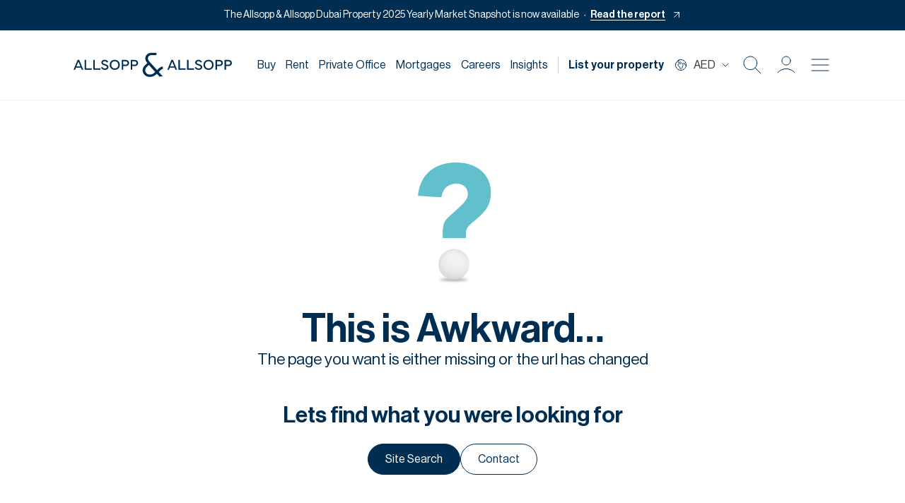

--- FILE ---
content_type: text/html; charset=utf-8
request_url: https://www.allsoppandallsopp.com/dubai/about-us/news-videos/dubai/about-us/news/2249-allsopp-allsopp-take-transparency-to-the-next-step-with-the-appointment-of-lynnette-sacchetto-as-director-of-data-and-digital-transformation
body_size: 5221
content:
<!DOCTYPE html><html lang="en"><head><meta charSet="utf-8"/><meta name="viewport" content="width=device-width, initial-scale=1.0, maximum-scale=1.0"/><meta name="generator" content="Allsopp and Allsopp CMS"/><meta http-equiv="X-UA-Compatible" content="IE=edge"/><link rel="apple-touch-icon" sizes="120x120" href="/apple-touch-icon.png"/><link rel="icon" type="image/png" sizes="32x32" href="/favicon-32x32.png"/><link rel="icon" type="image/png" sizes="16x16" href="/favicon-16x16.png"/><link rel="manifest" href="/site.webmanifest"/><meta name="msapplication-TileColor" content="#da532c"/><meta name="theme-color" content="#ffffff"/><link rel="preconnect" href="https://www.google-analytics.com"/><link rel="preconnect" href="https://connect.facebook.net"/><script id="cookieyes" type="text/javascript" src="https://cdn-cookieyes.com/client_data/8a0a8b3f233c7b98b6873512c8a66f10/script.js"></script><meta name="next-head-count" content="13"/><link data-next-font="size-adjust" rel="preconnect" href="/" crossorigin="anonymous"/><link rel="preload" href="/_next/static/css/5895e6c7048ea04e.css" as="style"/><link rel="stylesheet" href="/_next/static/css/5895e6c7048ea04e.css" data-n-g=""/><noscript data-n-css=""></noscript><script defer="" nomodule="" src="/_next/static/chunks/polyfills-78c92fac7aa8fdd8.js"></script><script src="/_next/static/chunks/webpack-bc6a135b683c8d2a.js" defer=""></script><script src="/_next/static/chunks/framework-7fa9241aee2397cf.js" defer=""></script><script src="/_next/static/chunks/main-6bd1cb2e412ae19d.js" defer=""></script><script src="/_next/static/chunks/pages/_app-ad649f87f39eb338.js" defer=""></script><script src="/_next/static/chunks/78e521c3-cd915cebb72c3dff.js" defer=""></script><script src="/_next/static/chunks/d7eeaac4-ccc286f3e706c1ae.js" defer=""></script><script src="/_next/static/chunks/1699-74e159f8c3976b42.js" defer=""></script><script src="/_next/static/chunks/7361-10df29b35e8564ad.js" defer=""></script><script src="/_next/static/chunks/9356-830444667e211710.js" defer=""></script><script src="/_next/static/chunks/pages/dubai/about-us/news-videos/%5B%5B...slug%5D%5D-5edd0d4e3f7a174b.js" defer=""></script><script src="/_next/static/WGjll9ku0Rjs6VVnQsoFx/_buildManifest.js" defer=""></script><script src="/_next/static/WGjll9ku0Rjs6VVnQsoFx/_ssgManifest.js" defer=""></script></head><body><div id="__next"><main><div class="main-menu default"><header><div class="header_container  container"><div class="logo"><a style="display:flex" href="https://www.allsoppandallsopp.com/"><img src="/images/AandA_Logo.svg" alt="Allsopp &amp; Allsopp Logo"/></a></div><div class="header-nav d-md-flex d-none"><div class=" d-xl-block d-none"><a class="nav-link" href="/dubai/properties/residential/sales">Buy</a><div class="dropdown-menu-item"></div></div><div class=" d-xl-block d-none"><a class="nav-link" href="/dubai/properties/residential/lettings">Rent</a><div class="dropdown-menu-item"></div></div><div class=" d-xl-block d-none"><a class="nav-link" href="/private-office">Private Office</a><div class="dropdown-menu-item"></div></div><div class=" d-xl-block d-none"><a class="nav-link" href="/dubai/properties/mortgages">Mortgages</a><div class="dropdown-menu-item"></div></div><div class=" d-xl-block d-none"><a class="nav-link" href="/dubai/about-us/careers-at-allsopp-and-allsopp">Careers</a><div class="dropdown-menu-item"></div></div><div class=" d-xl-block d-none"><a class="nav-link" href="/dubai/about-us/news-videos">Insights</a><div class="dropdown-menu-item"></div></div><div class="vertical-line d-xl-block d-none"></div><a class="nav-link bold-text d-xl-block d-none" href="/dubai/book-valuation">List your property</a><div class="d-flex align-items-center"><i class="icon icon-globe"></i></div><div class="header-icons d-flex align-items-center"><a aria-label="Search Icon" href="/dubai/properties/residential/sales"><i class="icon icon-search"></i></a><div class="loginmenustyle undefined "><div class=""><div role="button" aria-expanded="false"><div class="agentloginbutn1"><div><div class="agentloginbutn header-login" title="login"><i class="icon icon-user"></i></div></div></div></div></div></div><button aria-label="Burger menu Icon"><i class="icon icon-burgermenu"></i></button></div></div><div class="mobile-nav align-items-center d-flex d-md-none gap-3"><a class="d-flex align-items-center" aria-label="Search Icon" href="/dubai/properties/residential/sales"><i class="icon icon-search"></i></a><div class="loginmenustyle undefined "><div class=""><div role="button" aria-expanded="false"><div class="agentloginbutn1"><div><div class="agentloginbutn header-login" title="login"><i class="icon icon-user"></i></div></div></div></div></div></div><button aria-label="Burger menu Icon"><i class="icon icon-burgermenu"></i></button></div><div class="side_nav"><div class="side_nav_container"><div class="property_btn_mobile d-flex w-100 align-items-center justify-content-between justify-content-md-end" style="padding-bottom:20px"><div class="d-md-none d-flex"><div class="logo"><a style="display:flex" aria-label="Brand Logo" href="https://www.allsoppandallsopp.com/"><img src="/images/AandA_Logo.svg" alt="Allsopp &amp; Allsopp Logo"/></a></div></div><div class="d-md-none d-flex align-items-center"><a class="me-3" aria-label="Search Icon" href="/dubai/properties/residential/sales"><i class="icon icon-search"></i></a><div class="loginmenustyle me-3 "><div class=""><div role="button" aria-expanded="false"><div class="agentloginbutn1"><div><div class="agentloginbutn header-login" title="login"><i class="icon icon-user"></i></div></div></div></div></div></div><i class="icon icon-close"></i></div><i class="icon icon-close d-none  d-md-block"></i><div style="display:none;align-items:center;gap:12px"><a href="/dubai/book-valuation"><button class="button button-primary  " style="width:auto">List your property</button></a><div class=""><a role="button" id="dropdownMenuLink2" data-bs-toggle="dropdown2" aria-expanded="false" href="/dubai/about-us/news-videos/dubai/about-us/news/2249-allsopp-allsopp-take-transparency-to-the-next-step-with-the-appointment-of-lynnette-sacchetto-as-director-of-data-and-digital-transformation#"><div class="agentloginbutn1"><div><div class="agentloginbutn header-login" title="login"><i class="icon icon-user"></i></div></div></div></a></div></div></div><div class="nav_content"><div class="accordion" id="accordionExample"><div class="accordion-item"><h2 class="accordion-header" id="heading_1"><a href="/dubai/properties/residential/sales"><button class="accordion-button collapsed nosub" type="button" data-bs-toggle="collapse" data-bs-target="#collapse_1" aria-expanded="false" aria-controls="collapse_1" aria-label="Buy">Buy</button></a></h2></div><div class="accordion-item"><h2 class="accordion-header" id="heading_2"><a href="/dubai/properties/residential/lettings"><button class="accordion-button collapsed nosub" type="button" data-bs-toggle="collapse" data-bs-target="#collapse_2" aria-expanded="false" aria-controls="collapse_2" aria-label="Rent">Rent</button></a></h2></div><div class="accordion-item has-sub"><h2 class="accordion-header" id=""><a href="/private-office"><button class="accordion-button collapsed nosub" type="button" data-bs-toggle="collapse" aria-expanded="false" aria-label="Private Office">Private Office</button></a></h2></div><div class="accordion-item has-sub"><h2 class="accordion-header" id="mortgageLinkMobile"><button class="accordion-button collapsed hassub" type="button" data-bs-toggle="collapse" data-bs-target="#mortgage_collapse" aria-expanded="false" aria-controls="mortgage_collapse" aria-label="Mortgage">Mortgage</button></h2><div id="mortgage_collapse" class="accordion-collapse collapse" aria-labelledby="mortgageLinkMobile" data-bs-parent="#accordionExample"><div class="accordion-body"><ul><li><a href="/dubai/properties/mortgages"> Mortgage Calculator </a></li></ul></div></div></div><div class="accordion-item"><h2 class="accordion-header" id=""><a href="/dubai/about-us/careers-at-allsopp-and-allsopp"><button class="accordion-button collapsed nosub" aria-label="Careers" type="button">Careers</button></a></h2></div><div class="accordion-item has-sub"><h2 class="accordion-header" id="offPlanLinkMobile"><div class="d-flex"><a class="accordion-button icon-none" href="/dubai/off-plan">Off Plan</a><button class="accordion-button with-icon collapsed accordion-toggle-icon" type="button" data-bs-toggle="collapse" data-bs-target="#offplan_collapse" aria-expanded="false" aria-controls="offplan_collapse"></button></div></h2><div id="offplan_collapse" class="accordion-collapse collapse" aria-labelledby="offPlanLinkMobile" data-bs-parent="#accordionExample"><div class="accordion-body"><ul><li><a href="/dubai/buyers/off-plan"> Dubai off plan properties </a></li><li><a href="/dubai/buyers/off-plan/uk"> UK off plan properties </a></li></ul></div></div></div><div class="accordion-item"><h2 class="accordion-header" id="heading_3"><a href="/dubai/properties/commercial/sales"><button class="accordion-button collapsed nosub" type="button" data-bs-toggle="collapse" data-bs-target="#collapse_3" aria-expanded="false" aria-controls="collapse_3" aria-label="Commercial">Commercial</button></a></h2></div><div class="accordion-item has-sub"><h2 class="accordion-header" id="serviceLink"><button class="accordion-button collapsed" type="button" data-bs-toggle="collapse" data-bs-target="#service_collapse" aria-expanded="false" aria-controls="service_collapse" aria-label="Services">Services</button></h2><div id="service_collapse" class="accordion-collapse collapse" aria-labelledby="serviceLink" data-bs-parent="#accordionExample"><div class="accordion-body"><ul><li><a href="/dubai/landlords/property-management-services-dubai">Property Management</a></li><li><a href="/dubai/properties/short-lettings">Holiday Homes</a></li><li><a href="/dubai/pay"> Pay Online </a></li></ul></div></div></div><div class="accordion-item has-sub"><h2 class="accordion-header" id="heading_20"><button class="accordion-button collapsed" type="button" data-bs-toggle="collapse" data-bs-target="#collapse_20" aria-expanded="false" aria-controls="collapse_20" aria-label="Data Hub">Data Hub</button></h2><div id="collapse_20" class="accordion-collapse collapse" aria-labelledby="heading_20" data-bs-parent="#accordionExample"><div class="accordion-body"><ul><li><a href="/dubai/properties/property-data-hub/sales/in-areas-community-downtown%20dubai"> <!-- -->Property Data Hub<!-- --> </a></li><li><a href="/dubai/about-us/news-videos/market-report"> <!-- -->Market Insights<!-- --> </a></li><li><a href="/dubai/guides/buy-vs-rent"> Buy vs Rent Calculator </a></li></ul></div></div></div><div class="accordion-item"><h2 class="accordion-header" id="heading_rhub"><a href="/dubai/relocation-hub"><button class="accordion-button collapsed nosub" aria-label="Relocation Hub" type="button" data-bs-toggle="collapse" data-bs-target="#collapse_rhub" aria-expanded="false" aria-controls="collapse_rhub">Relocation Hub</button></a></h2></div><div class="accordion-item has-sub"><h2 class="accordion-header" id="heading_7"><button class="accordion-button collapsed" type="button" data-bs-toggle="collapse" data-bs-target="#collapse_7" aria-expanded="false" aria-controls="collapse_7" aria-label="About">About</button></h2><div id="collapse_7" class="accordion-collapse collapse" aria-labelledby="heading_7" data-bs-parent="#accordionExample"><div class="accordion-body"><ul><li><a href="/dubai/about-us/our-team">Meet the team</a></li><li><a href="/dubai/about-us/our-agents">Our Agents</a></li><li><a href="/dubai/about-us/news-videos">News &amp; Videos</a></li><li><a href="/dubai/about-us/news-videos/podcast">Podcasts</a></li><div class="accordion" id="accordion2"><li class="accordion-item inner-sub has-sub"><h2 class="accordion-header" id="guides"><button class="accordion-button collapsed" type="button" data-bs-toggle="collapse" data-bs-target="#guides_target" aria-expanded="false" aria-controls="guides_target">Guides</button></h2><div id="guides_target" class="accordion-collapse collapse" aria-labelledby="guides" data-bs-parent="#accordion2"><div class="accordion-body"><ul><li><a href="/dubai/sellers/sell-your-properties-in-dubai"> <!-- -->Sell with us<!-- --> </a></li><li><a href="/dubai/landlords/let-your-properties-in-dubai"> <!-- -->Let with us<!-- --> </a></li><li><a href="/dubai/guides/buy-with-allsopp-and-allsopp"> <!-- -->Buy with us<!-- --> </a></li><li><a href="/dubai/guides/rent-with-allsopp-and-allsopp"> <!-- -->Rent with us<!-- --> </a></li><li><a href="/dubai/sellers/sales-progression"> <!-- -->Sales Progression<!-- --> </a></li><li><a href="/dubai/tenants/move-in-instructions"> <!-- -->Move-In Instructions<!-- --> </a></li></ul></div></div></li></div><li><a href="/dubai/dubai-communities"> Dubai Communities </a></li></ul></div></div></div><div class="accordion-item"><h2 class="accordion-header" id="heading_6"><a href="/dubai/contact"><button class="accordion-button collapsed nosub" aria-label="Contact" type="button" data-bs-toggle="collapse" data-bs-target="#collapse_6" aria-expanded="false" aria-controls="collapse_6">Contact</button></a></h2></div></div></div></div><div class="nav-closer"></div></div></div></header></div><section class="section-p"><div class="container mx-auto text-center"><img class=" not-found-img" src="/images/404.gif"/><h1 class="col-12 color-primary mt-3">This is Awkward…</h1><p style="font-size:1.4rem" class="mb-5 color-primary">The page you want is either missing or the url has changed</p></div><div class="container mx-auto text-center"><div><h2 class="color-primary mt-4">Lets find what you were looking for</h2><div class="col-12 mt-4 notfound-bottons"><div class="mr-2"><a class="mr-2" href="/dubai/properties/residential/sales"><button class="button button-primary ">Site Search</button></a></div><div><a href="/dubai/contact"><button class="button button-outline">Contact</button></a></div></div></div></div></section><footer class=""><div class="container"><div class="row"><div class="order-xl-1 order-2 col-xl-5"><div class="footer-menu-accordion d-md-none d-block accordion"><div class="accordion-item"><h2 class="accordion-header"><button type="button" aria-expanded="false" class="accordion-button collapsed">Services</button></h2><div class="accordion-collapse collapse"><div class="accordion-body"><div class="link-wrap"><a href="/dubai/properties/residential/sales">Residential</a></div><div class="link-wrap"><a href="/dubai/properties/commercial/sales">Commercial</a></div><div class="link-wrap"><a href="/dubai/buyers/off-plan">Off Plan Developments</a></div><div class="link-wrap"><a href="/dubai/properties/short-lettings">Holiday Homes</a></div><div class="link-wrap"><a href="/dubai/properties/mortgages">Mortgage Services</a></div><div class="link-wrap"><a href="/dubai/landlords/property-management-services-dubai">Property Management</a></div></div></div></div><div class="accordion-item"><h2 class="accordion-header"><button type="button" aria-expanded="false" class="accordion-button collapsed">About</button></h2><div class="accordion-collapse collapse"><div class="accordion-body"><div class="link-wrap"><a href="/dubai/about-us/our-team">Meet The Team</a></div><div class="link-wrap"><a href="/dubai/about-us/careers-at-allsopp-and-allsopp">Careers</a></div><div class="link-wrap"><a href="/dubai/about-us/news-videos">Latest News</a></div></div></div></div><div class="accordion-item"><h2 class="accordion-header"><button type="button" aria-expanded="false" class="accordion-button collapsed">Our Offices</button></h2><div class="accordion-collapse collapse"><div class="accordion-body"><div class="link-wrap"><a href="/dubai/contact/Allsopp-&amp;-Allsopp-Motor-City-real-estate-brokers">Head Office</a></div><div class="link-wrap"><a href="/dubai/contact/Allsopp-&amp;-Allsopp--Jumeirah-Golf-Estates-real-estate-brokers">Jumeirah Golf Estates</a></div></div></div></div></div><div class="title">Stay in the loop</div><p class="text">Sign up to our weekly newsletter for market updates</p><form class="form-wrapper d-flex" id=""><input class="input-group" name="Email" type="email" required="" inputMode="email" placeholder="Email Address*" value=""/><input type="hidden" name="gclid" id="gclid" value=""/><input type="hidden" name="fbclid" id="fbclid" value=""/><input type="hidden" name="wbraid" id="wbraid" value=""/><input type="hidden" name="gbraid" id="gbraid" value=""/><input type="hidden" name="utm_campaign" id="utm_campaign" value=""/><input type="hidden" name="utm_content" id="utm_content" value=""/><input type="hidden" name="utm_medium" id="utm_medium" value=""/><input type="hidden" name="utm_source" id="utm_source" value=""/><input type="hidden" name="utm_term" id="utm_term" value=""/><input type="hidden" name="recaptcha" id="recaptcha"/><button aria-label="Submit Icon"> <i class="icon icon-arrowright"></i></button></form></div><div class="order-xl-1 order-2 col-xl-1"></div><div class="order-xl-2 order-1 col-xl-6"><div class="footer-links d-md-flex d-none"><div class="item"><div class="title">Services</div><ul><li><a href="/dubai/properties/residential/sales">Residential</a></li><li><a href="/dubai/properties/commercial/sales">Commercial</a></li><li><a href="/dubai/buyers/off-plan">Off Plan Developments</a></li><li><a href="/dubai/properties/short-lettings">Holiday Homes</a></li><li><a href="/dubai/properties/mortgages">Mortgage Services</a></li><li><a href="/dubai/landlords/property-management-services-dubai">Property Management</a></li></ul></div><div class="item"><div class="title">About</div><ul><li><a href="/dubai/about-us/our-team">Meet The Team</a></li><li><a href="/dubai/about-us/careers-at-allsopp-and-allsopp">Careers</a></li><li><a href="/dubai/about-us/news-videos">Latest News</a></li></ul></div><div class="item"><div class="title">Our Offices</div><ul><li><a href="/dubai/contact/Allsopp-&amp;-Allsopp-Motor-City-real-estate-brokers">Head Office</a></li><li><a href="/dubai/contact/Allsopp-&amp;-Allsopp--Jumeirah-Golf-Estates-real-estate-brokers">Jumeirah Golf Estates</a></li></ul></div></div></div></div><div class="row"><div class="footer-bottom-wrapper"><div class="footer-bottom-top d-flex justify-content-between align-items-center"><div class="logo position-relative"><img alt="Allsopp &amp; Allsopp - Logo" loading="lazy" decoding="async" data-nimg="fill" style="position:absolute;height:100%;width:100%;left:0;top:0;right:0;bottom:0;color:transparent" src="/images/A_A_footer_logo.svg"/></div><div class="social-icons"><a href="https://www.facebook.com/AllsoppAndAllsopp/" target="_blank" aria-label="Facebook Icon"><i class="icon icon-fb"></i></a><a href="https://www.instagram.com/allsoppandallsopp/" target="_blank" aria-label="Instagram Icon"><i class="icon icon-insta"></i></a><a href="https://www.youtube.com/c/AllsoppAllsopp" target="_blank" aria-label="Youtube Icon"><i class="icon icon-youtube"></i></a><a href="https://www.linkedin.com/company/allsopp-&amp;-allsopp" target="_blank" aria-label="Linkedin Icon"><i class="icon icon-linkedin"></i></a></div></div><div class="footer-copyright"><div class="links"><a href="/dubai/about-us/complaints-procedure">Complaints Procedure</a>  |  <a href="/terms-and-conditions">Terms &amp; Conditions</a>  |  <a href="/privacy-and-cookies-policy">Privacy &amp; Cookies</a></div><p>Copyright © Allsopp &amp; Allsopp</p></div><div class="footer-bottom-text"><p>Allsopp &amp; Allsopp Real Estate Broker is a company registered in Dubai, United Arab Emirates (License No. 613873), 24th, 30th, 36th floors, Control Tower, Motor City, Dubai, PO Box 55720. We are regulated by the Real Estate Regulatory Agency under office number 1815.</p></div></div></div></div></footer><script type="text/javascript" crossorigin="anonymous">var MessageBirdChatWidgetSettings = {     widgetId: '32eadf51-4167-4a96-911f-f315e59f91c8',     initializeOnLoad: true,   };  !function(){"use strict";if(Boolean(document.getElementById("live-chat-widget-script")))console.error("MessageBirdChatWidget: Snippet loaded twice on page");else{var e,t;window.MessageBirdChatWidget={},window.MessageBirdChatWidget.queue=[];for(var i=["init","setConfig","toggleChat","identify","hide","on","shutdown"],n=function(){var e=i[d];window.MessageBirdChatWidget[e]=function(){for(var t=arguments.length,i=new Array(t),n=0;n<t;n++)i[n]=arguments[n];window.MessageBirdChatWidget.queue.push([[e,i]])}},d=0;d<i.length;d++)n();var a=(null===(e=window)||void 0===e||null===(t=e.MessageBirdChatWidgetSettings)||void 0===t?void 0:t.widgetId)||"",o=function(){var e,t=document.createElement("script");t.type="text/javascript",t.src="https://livechat.messagebird.com/bootstrap.js?widgetId=".concat(a),t.async=!0,t.id="live-chat-widget-script";var i=document.getElementsByTagName("script")[0];null==i||null===(e=i.parentNode)||void 0===e||e.insertBefore(t,i)};"complete"===document.readyState?o():window.attachEvent?window.attachEvent("onload",o):window.addEventListener("load",o,!1)}}();</script><noscript><iframe src="https://www.googletagmanager.com/ns.html?id=GTM-5KGW77G" height="0" width="0" style="display:none;visibility:hidden"></iframe></noscript></main></div><script id="__NEXT_DATA__" type="application/json">{"props":{"pageProps":{"isBot":false,"_sentryTraceData":"4e59d31fafa24a0d9b0d68ea92da7a48-924e0bf03acb34aa-1","_sentryBaggage":"sentry-environment=production,sentry-release=WGjll9ku0Rjs6VVnQsoFx,sentry-public_key=cd0c95e27eb3cb3c5f981e00781905c8,sentry-trace_id=4e59d31fafa24a0d9b0d68ea92da7a48,sentry-sample_rate=1,sentry-transaction=%2Fdubai%2Fabout-us%2Fnews-videos%2F%5B%5B...slug%5D%5D,sentry-sampled=true","status":410,"reason":"Server Down"},"__N_SSP":true},"page":"/dubai/about-us/news-videos/[[...slug]]","query":{"slug":["dubai","about-us","news","2249-allsopp-allsopp-take-transparency-to-the-next-step-with-the-appointment-of-lynnette-sacchetto-as-director-of-data-and-digital-transformation"]},"buildId":"WGjll9ku0Rjs6VVnQsoFx","isFallback":false,"isExperimentalCompile":false,"gssp":true,"appGip":true,"locale":"en","locales":["en"],"defaultLocale":"en","scriptLoader":[]}</script></body></html>

--- FILE ---
content_type: text/html; charset=utf-8
request_url: https://www.google.com/recaptcha/api2/anchor?ar=1&k=6LdUfochAAAAAMu4bM4w1a-U0PoGS5WazhaqEn65&co=aHR0cHM6Ly93d3cuYWxsc29wcGFuZGFsbHNvcHAuY29tOjQ0Mw..&hl=en&v=PoyoqOPhxBO7pBk68S4YbpHZ&size=invisible&anchor-ms=20000&execute-ms=30000&cb=a2ta4h8thvtz
body_size: 48721
content:
<!DOCTYPE HTML><html dir="ltr" lang="en"><head><meta http-equiv="Content-Type" content="text/html; charset=UTF-8">
<meta http-equiv="X-UA-Compatible" content="IE=edge">
<title>reCAPTCHA</title>
<style type="text/css">
/* cyrillic-ext */
@font-face {
  font-family: 'Roboto';
  font-style: normal;
  font-weight: 400;
  font-stretch: 100%;
  src: url(//fonts.gstatic.com/s/roboto/v48/KFO7CnqEu92Fr1ME7kSn66aGLdTylUAMa3GUBHMdazTgWw.woff2) format('woff2');
  unicode-range: U+0460-052F, U+1C80-1C8A, U+20B4, U+2DE0-2DFF, U+A640-A69F, U+FE2E-FE2F;
}
/* cyrillic */
@font-face {
  font-family: 'Roboto';
  font-style: normal;
  font-weight: 400;
  font-stretch: 100%;
  src: url(//fonts.gstatic.com/s/roboto/v48/KFO7CnqEu92Fr1ME7kSn66aGLdTylUAMa3iUBHMdazTgWw.woff2) format('woff2');
  unicode-range: U+0301, U+0400-045F, U+0490-0491, U+04B0-04B1, U+2116;
}
/* greek-ext */
@font-face {
  font-family: 'Roboto';
  font-style: normal;
  font-weight: 400;
  font-stretch: 100%;
  src: url(//fonts.gstatic.com/s/roboto/v48/KFO7CnqEu92Fr1ME7kSn66aGLdTylUAMa3CUBHMdazTgWw.woff2) format('woff2');
  unicode-range: U+1F00-1FFF;
}
/* greek */
@font-face {
  font-family: 'Roboto';
  font-style: normal;
  font-weight: 400;
  font-stretch: 100%;
  src: url(//fonts.gstatic.com/s/roboto/v48/KFO7CnqEu92Fr1ME7kSn66aGLdTylUAMa3-UBHMdazTgWw.woff2) format('woff2');
  unicode-range: U+0370-0377, U+037A-037F, U+0384-038A, U+038C, U+038E-03A1, U+03A3-03FF;
}
/* math */
@font-face {
  font-family: 'Roboto';
  font-style: normal;
  font-weight: 400;
  font-stretch: 100%;
  src: url(//fonts.gstatic.com/s/roboto/v48/KFO7CnqEu92Fr1ME7kSn66aGLdTylUAMawCUBHMdazTgWw.woff2) format('woff2');
  unicode-range: U+0302-0303, U+0305, U+0307-0308, U+0310, U+0312, U+0315, U+031A, U+0326-0327, U+032C, U+032F-0330, U+0332-0333, U+0338, U+033A, U+0346, U+034D, U+0391-03A1, U+03A3-03A9, U+03B1-03C9, U+03D1, U+03D5-03D6, U+03F0-03F1, U+03F4-03F5, U+2016-2017, U+2034-2038, U+203C, U+2040, U+2043, U+2047, U+2050, U+2057, U+205F, U+2070-2071, U+2074-208E, U+2090-209C, U+20D0-20DC, U+20E1, U+20E5-20EF, U+2100-2112, U+2114-2115, U+2117-2121, U+2123-214F, U+2190, U+2192, U+2194-21AE, U+21B0-21E5, U+21F1-21F2, U+21F4-2211, U+2213-2214, U+2216-22FF, U+2308-230B, U+2310, U+2319, U+231C-2321, U+2336-237A, U+237C, U+2395, U+239B-23B7, U+23D0, U+23DC-23E1, U+2474-2475, U+25AF, U+25B3, U+25B7, U+25BD, U+25C1, U+25CA, U+25CC, U+25FB, U+266D-266F, U+27C0-27FF, U+2900-2AFF, U+2B0E-2B11, U+2B30-2B4C, U+2BFE, U+3030, U+FF5B, U+FF5D, U+1D400-1D7FF, U+1EE00-1EEFF;
}
/* symbols */
@font-face {
  font-family: 'Roboto';
  font-style: normal;
  font-weight: 400;
  font-stretch: 100%;
  src: url(//fonts.gstatic.com/s/roboto/v48/KFO7CnqEu92Fr1ME7kSn66aGLdTylUAMaxKUBHMdazTgWw.woff2) format('woff2');
  unicode-range: U+0001-000C, U+000E-001F, U+007F-009F, U+20DD-20E0, U+20E2-20E4, U+2150-218F, U+2190, U+2192, U+2194-2199, U+21AF, U+21E6-21F0, U+21F3, U+2218-2219, U+2299, U+22C4-22C6, U+2300-243F, U+2440-244A, U+2460-24FF, U+25A0-27BF, U+2800-28FF, U+2921-2922, U+2981, U+29BF, U+29EB, U+2B00-2BFF, U+4DC0-4DFF, U+FFF9-FFFB, U+10140-1018E, U+10190-1019C, U+101A0, U+101D0-101FD, U+102E0-102FB, U+10E60-10E7E, U+1D2C0-1D2D3, U+1D2E0-1D37F, U+1F000-1F0FF, U+1F100-1F1AD, U+1F1E6-1F1FF, U+1F30D-1F30F, U+1F315, U+1F31C, U+1F31E, U+1F320-1F32C, U+1F336, U+1F378, U+1F37D, U+1F382, U+1F393-1F39F, U+1F3A7-1F3A8, U+1F3AC-1F3AF, U+1F3C2, U+1F3C4-1F3C6, U+1F3CA-1F3CE, U+1F3D4-1F3E0, U+1F3ED, U+1F3F1-1F3F3, U+1F3F5-1F3F7, U+1F408, U+1F415, U+1F41F, U+1F426, U+1F43F, U+1F441-1F442, U+1F444, U+1F446-1F449, U+1F44C-1F44E, U+1F453, U+1F46A, U+1F47D, U+1F4A3, U+1F4B0, U+1F4B3, U+1F4B9, U+1F4BB, U+1F4BF, U+1F4C8-1F4CB, U+1F4D6, U+1F4DA, U+1F4DF, U+1F4E3-1F4E6, U+1F4EA-1F4ED, U+1F4F7, U+1F4F9-1F4FB, U+1F4FD-1F4FE, U+1F503, U+1F507-1F50B, U+1F50D, U+1F512-1F513, U+1F53E-1F54A, U+1F54F-1F5FA, U+1F610, U+1F650-1F67F, U+1F687, U+1F68D, U+1F691, U+1F694, U+1F698, U+1F6AD, U+1F6B2, U+1F6B9-1F6BA, U+1F6BC, U+1F6C6-1F6CF, U+1F6D3-1F6D7, U+1F6E0-1F6EA, U+1F6F0-1F6F3, U+1F6F7-1F6FC, U+1F700-1F7FF, U+1F800-1F80B, U+1F810-1F847, U+1F850-1F859, U+1F860-1F887, U+1F890-1F8AD, U+1F8B0-1F8BB, U+1F8C0-1F8C1, U+1F900-1F90B, U+1F93B, U+1F946, U+1F984, U+1F996, U+1F9E9, U+1FA00-1FA6F, U+1FA70-1FA7C, U+1FA80-1FA89, U+1FA8F-1FAC6, U+1FACE-1FADC, U+1FADF-1FAE9, U+1FAF0-1FAF8, U+1FB00-1FBFF;
}
/* vietnamese */
@font-face {
  font-family: 'Roboto';
  font-style: normal;
  font-weight: 400;
  font-stretch: 100%;
  src: url(//fonts.gstatic.com/s/roboto/v48/KFO7CnqEu92Fr1ME7kSn66aGLdTylUAMa3OUBHMdazTgWw.woff2) format('woff2');
  unicode-range: U+0102-0103, U+0110-0111, U+0128-0129, U+0168-0169, U+01A0-01A1, U+01AF-01B0, U+0300-0301, U+0303-0304, U+0308-0309, U+0323, U+0329, U+1EA0-1EF9, U+20AB;
}
/* latin-ext */
@font-face {
  font-family: 'Roboto';
  font-style: normal;
  font-weight: 400;
  font-stretch: 100%;
  src: url(//fonts.gstatic.com/s/roboto/v48/KFO7CnqEu92Fr1ME7kSn66aGLdTylUAMa3KUBHMdazTgWw.woff2) format('woff2');
  unicode-range: U+0100-02BA, U+02BD-02C5, U+02C7-02CC, U+02CE-02D7, U+02DD-02FF, U+0304, U+0308, U+0329, U+1D00-1DBF, U+1E00-1E9F, U+1EF2-1EFF, U+2020, U+20A0-20AB, U+20AD-20C0, U+2113, U+2C60-2C7F, U+A720-A7FF;
}
/* latin */
@font-face {
  font-family: 'Roboto';
  font-style: normal;
  font-weight: 400;
  font-stretch: 100%;
  src: url(//fonts.gstatic.com/s/roboto/v48/KFO7CnqEu92Fr1ME7kSn66aGLdTylUAMa3yUBHMdazQ.woff2) format('woff2');
  unicode-range: U+0000-00FF, U+0131, U+0152-0153, U+02BB-02BC, U+02C6, U+02DA, U+02DC, U+0304, U+0308, U+0329, U+2000-206F, U+20AC, U+2122, U+2191, U+2193, U+2212, U+2215, U+FEFF, U+FFFD;
}
/* cyrillic-ext */
@font-face {
  font-family: 'Roboto';
  font-style: normal;
  font-weight: 500;
  font-stretch: 100%;
  src: url(//fonts.gstatic.com/s/roboto/v48/KFO7CnqEu92Fr1ME7kSn66aGLdTylUAMa3GUBHMdazTgWw.woff2) format('woff2');
  unicode-range: U+0460-052F, U+1C80-1C8A, U+20B4, U+2DE0-2DFF, U+A640-A69F, U+FE2E-FE2F;
}
/* cyrillic */
@font-face {
  font-family: 'Roboto';
  font-style: normal;
  font-weight: 500;
  font-stretch: 100%;
  src: url(//fonts.gstatic.com/s/roboto/v48/KFO7CnqEu92Fr1ME7kSn66aGLdTylUAMa3iUBHMdazTgWw.woff2) format('woff2');
  unicode-range: U+0301, U+0400-045F, U+0490-0491, U+04B0-04B1, U+2116;
}
/* greek-ext */
@font-face {
  font-family: 'Roboto';
  font-style: normal;
  font-weight: 500;
  font-stretch: 100%;
  src: url(//fonts.gstatic.com/s/roboto/v48/KFO7CnqEu92Fr1ME7kSn66aGLdTylUAMa3CUBHMdazTgWw.woff2) format('woff2');
  unicode-range: U+1F00-1FFF;
}
/* greek */
@font-face {
  font-family: 'Roboto';
  font-style: normal;
  font-weight: 500;
  font-stretch: 100%;
  src: url(//fonts.gstatic.com/s/roboto/v48/KFO7CnqEu92Fr1ME7kSn66aGLdTylUAMa3-UBHMdazTgWw.woff2) format('woff2');
  unicode-range: U+0370-0377, U+037A-037F, U+0384-038A, U+038C, U+038E-03A1, U+03A3-03FF;
}
/* math */
@font-face {
  font-family: 'Roboto';
  font-style: normal;
  font-weight: 500;
  font-stretch: 100%;
  src: url(//fonts.gstatic.com/s/roboto/v48/KFO7CnqEu92Fr1ME7kSn66aGLdTylUAMawCUBHMdazTgWw.woff2) format('woff2');
  unicode-range: U+0302-0303, U+0305, U+0307-0308, U+0310, U+0312, U+0315, U+031A, U+0326-0327, U+032C, U+032F-0330, U+0332-0333, U+0338, U+033A, U+0346, U+034D, U+0391-03A1, U+03A3-03A9, U+03B1-03C9, U+03D1, U+03D5-03D6, U+03F0-03F1, U+03F4-03F5, U+2016-2017, U+2034-2038, U+203C, U+2040, U+2043, U+2047, U+2050, U+2057, U+205F, U+2070-2071, U+2074-208E, U+2090-209C, U+20D0-20DC, U+20E1, U+20E5-20EF, U+2100-2112, U+2114-2115, U+2117-2121, U+2123-214F, U+2190, U+2192, U+2194-21AE, U+21B0-21E5, U+21F1-21F2, U+21F4-2211, U+2213-2214, U+2216-22FF, U+2308-230B, U+2310, U+2319, U+231C-2321, U+2336-237A, U+237C, U+2395, U+239B-23B7, U+23D0, U+23DC-23E1, U+2474-2475, U+25AF, U+25B3, U+25B7, U+25BD, U+25C1, U+25CA, U+25CC, U+25FB, U+266D-266F, U+27C0-27FF, U+2900-2AFF, U+2B0E-2B11, U+2B30-2B4C, U+2BFE, U+3030, U+FF5B, U+FF5D, U+1D400-1D7FF, U+1EE00-1EEFF;
}
/* symbols */
@font-face {
  font-family: 'Roboto';
  font-style: normal;
  font-weight: 500;
  font-stretch: 100%;
  src: url(//fonts.gstatic.com/s/roboto/v48/KFO7CnqEu92Fr1ME7kSn66aGLdTylUAMaxKUBHMdazTgWw.woff2) format('woff2');
  unicode-range: U+0001-000C, U+000E-001F, U+007F-009F, U+20DD-20E0, U+20E2-20E4, U+2150-218F, U+2190, U+2192, U+2194-2199, U+21AF, U+21E6-21F0, U+21F3, U+2218-2219, U+2299, U+22C4-22C6, U+2300-243F, U+2440-244A, U+2460-24FF, U+25A0-27BF, U+2800-28FF, U+2921-2922, U+2981, U+29BF, U+29EB, U+2B00-2BFF, U+4DC0-4DFF, U+FFF9-FFFB, U+10140-1018E, U+10190-1019C, U+101A0, U+101D0-101FD, U+102E0-102FB, U+10E60-10E7E, U+1D2C0-1D2D3, U+1D2E0-1D37F, U+1F000-1F0FF, U+1F100-1F1AD, U+1F1E6-1F1FF, U+1F30D-1F30F, U+1F315, U+1F31C, U+1F31E, U+1F320-1F32C, U+1F336, U+1F378, U+1F37D, U+1F382, U+1F393-1F39F, U+1F3A7-1F3A8, U+1F3AC-1F3AF, U+1F3C2, U+1F3C4-1F3C6, U+1F3CA-1F3CE, U+1F3D4-1F3E0, U+1F3ED, U+1F3F1-1F3F3, U+1F3F5-1F3F7, U+1F408, U+1F415, U+1F41F, U+1F426, U+1F43F, U+1F441-1F442, U+1F444, U+1F446-1F449, U+1F44C-1F44E, U+1F453, U+1F46A, U+1F47D, U+1F4A3, U+1F4B0, U+1F4B3, U+1F4B9, U+1F4BB, U+1F4BF, U+1F4C8-1F4CB, U+1F4D6, U+1F4DA, U+1F4DF, U+1F4E3-1F4E6, U+1F4EA-1F4ED, U+1F4F7, U+1F4F9-1F4FB, U+1F4FD-1F4FE, U+1F503, U+1F507-1F50B, U+1F50D, U+1F512-1F513, U+1F53E-1F54A, U+1F54F-1F5FA, U+1F610, U+1F650-1F67F, U+1F687, U+1F68D, U+1F691, U+1F694, U+1F698, U+1F6AD, U+1F6B2, U+1F6B9-1F6BA, U+1F6BC, U+1F6C6-1F6CF, U+1F6D3-1F6D7, U+1F6E0-1F6EA, U+1F6F0-1F6F3, U+1F6F7-1F6FC, U+1F700-1F7FF, U+1F800-1F80B, U+1F810-1F847, U+1F850-1F859, U+1F860-1F887, U+1F890-1F8AD, U+1F8B0-1F8BB, U+1F8C0-1F8C1, U+1F900-1F90B, U+1F93B, U+1F946, U+1F984, U+1F996, U+1F9E9, U+1FA00-1FA6F, U+1FA70-1FA7C, U+1FA80-1FA89, U+1FA8F-1FAC6, U+1FACE-1FADC, U+1FADF-1FAE9, U+1FAF0-1FAF8, U+1FB00-1FBFF;
}
/* vietnamese */
@font-face {
  font-family: 'Roboto';
  font-style: normal;
  font-weight: 500;
  font-stretch: 100%;
  src: url(//fonts.gstatic.com/s/roboto/v48/KFO7CnqEu92Fr1ME7kSn66aGLdTylUAMa3OUBHMdazTgWw.woff2) format('woff2');
  unicode-range: U+0102-0103, U+0110-0111, U+0128-0129, U+0168-0169, U+01A0-01A1, U+01AF-01B0, U+0300-0301, U+0303-0304, U+0308-0309, U+0323, U+0329, U+1EA0-1EF9, U+20AB;
}
/* latin-ext */
@font-face {
  font-family: 'Roboto';
  font-style: normal;
  font-weight: 500;
  font-stretch: 100%;
  src: url(//fonts.gstatic.com/s/roboto/v48/KFO7CnqEu92Fr1ME7kSn66aGLdTylUAMa3KUBHMdazTgWw.woff2) format('woff2');
  unicode-range: U+0100-02BA, U+02BD-02C5, U+02C7-02CC, U+02CE-02D7, U+02DD-02FF, U+0304, U+0308, U+0329, U+1D00-1DBF, U+1E00-1E9F, U+1EF2-1EFF, U+2020, U+20A0-20AB, U+20AD-20C0, U+2113, U+2C60-2C7F, U+A720-A7FF;
}
/* latin */
@font-face {
  font-family: 'Roboto';
  font-style: normal;
  font-weight: 500;
  font-stretch: 100%;
  src: url(//fonts.gstatic.com/s/roboto/v48/KFO7CnqEu92Fr1ME7kSn66aGLdTylUAMa3yUBHMdazQ.woff2) format('woff2');
  unicode-range: U+0000-00FF, U+0131, U+0152-0153, U+02BB-02BC, U+02C6, U+02DA, U+02DC, U+0304, U+0308, U+0329, U+2000-206F, U+20AC, U+2122, U+2191, U+2193, U+2212, U+2215, U+FEFF, U+FFFD;
}
/* cyrillic-ext */
@font-face {
  font-family: 'Roboto';
  font-style: normal;
  font-weight: 900;
  font-stretch: 100%;
  src: url(//fonts.gstatic.com/s/roboto/v48/KFO7CnqEu92Fr1ME7kSn66aGLdTylUAMa3GUBHMdazTgWw.woff2) format('woff2');
  unicode-range: U+0460-052F, U+1C80-1C8A, U+20B4, U+2DE0-2DFF, U+A640-A69F, U+FE2E-FE2F;
}
/* cyrillic */
@font-face {
  font-family: 'Roboto';
  font-style: normal;
  font-weight: 900;
  font-stretch: 100%;
  src: url(//fonts.gstatic.com/s/roboto/v48/KFO7CnqEu92Fr1ME7kSn66aGLdTylUAMa3iUBHMdazTgWw.woff2) format('woff2');
  unicode-range: U+0301, U+0400-045F, U+0490-0491, U+04B0-04B1, U+2116;
}
/* greek-ext */
@font-face {
  font-family: 'Roboto';
  font-style: normal;
  font-weight: 900;
  font-stretch: 100%;
  src: url(//fonts.gstatic.com/s/roboto/v48/KFO7CnqEu92Fr1ME7kSn66aGLdTylUAMa3CUBHMdazTgWw.woff2) format('woff2');
  unicode-range: U+1F00-1FFF;
}
/* greek */
@font-face {
  font-family: 'Roboto';
  font-style: normal;
  font-weight: 900;
  font-stretch: 100%;
  src: url(//fonts.gstatic.com/s/roboto/v48/KFO7CnqEu92Fr1ME7kSn66aGLdTylUAMa3-UBHMdazTgWw.woff2) format('woff2');
  unicode-range: U+0370-0377, U+037A-037F, U+0384-038A, U+038C, U+038E-03A1, U+03A3-03FF;
}
/* math */
@font-face {
  font-family: 'Roboto';
  font-style: normal;
  font-weight: 900;
  font-stretch: 100%;
  src: url(//fonts.gstatic.com/s/roboto/v48/KFO7CnqEu92Fr1ME7kSn66aGLdTylUAMawCUBHMdazTgWw.woff2) format('woff2');
  unicode-range: U+0302-0303, U+0305, U+0307-0308, U+0310, U+0312, U+0315, U+031A, U+0326-0327, U+032C, U+032F-0330, U+0332-0333, U+0338, U+033A, U+0346, U+034D, U+0391-03A1, U+03A3-03A9, U+03B1-03C9, U+03D1, U+03D5-03D6, U+03F0-03F1, U+03F4-03F5, U+2016-2017, U+2034-2038, U+203C, U+2040, U+2043, U+2047, U+2050, U+2057, U+205F, U+2070-2071, U+2074-208E, U+2090-209C, U+20D0-20DC, U+20E1, U+20E5-20EF, U+2100-2112, U+2114-2115, U+2117-2121, U+2123-214F, U+2190, U+2192, U+2194-21AE, U+21B0-21E5, U+21F1-21F2, U+21F4-2211, U+2213-2214, U+2216-22FF, U+2308-230B, U+2310, U+2319, U+231C-2321, U+2336-237A, U+237C, U+2395, U+239B-23B7, U+23D0, U+23DC-23E1, U+2474-2475, U+25AF, U+25B3, U+25B7, U+25BD, U+25C1, U+25CA, U+25CC, U+25FB, U+266D-266F, U+27C0-27FF, U+2900-2AFF, U+2B0E-2B11, U+2B30-2B4C, U+2BFE, U+3030, U+FF5B, U+FF5D, U+1D400-1D7FF, U+1EE00-1EEFF;
}
/* symbols */
@font-face {
  font-family: 'Roboto';
  font-style: normal;
  font-weight: 900;
  font-stretch: 100%;
  src: url(//fonts.gstatic.com/s/roboto/v48/KFO7CnqEu92Fr1ME7kSn66aGLdTylUAMaxKUBHMdazTgWw.woff2) format('woff2');
  unicode-range: U+0001-000C, U+000E-001F, U+007F-009F, U+20DD-20E0, U+20E2-20E4, U+2150-218F, U+2190, U+2192, U+2194-2199, U+21AF, U+21E6-21F0, U+21F3, U+2218-2219, U+2299, U+22C4-22C6, U+2300-243F, U+2440-244A, U+2460-24FF, U+25A0-27BF, U+2800-28FF, U+2921-2922, U+2981, U+29BF, U+29EB, U+2B00-2BFF, U+4DC0-4DFF, U+FFF9-FFFB, U+10140-1018E, U+10190-1019C, U+101A0, U+101D0-101FD, U+102E0-102FB, U+10E60-10E7E, U+1D2C0-1D2D3, U+1D2E0-1D37F, U+1F000-1F0FF, U+1F100-1F1AD, U+1F1E6-1F1FF, U+1F30D-1F30F, U+1F315, U+1F31C, U+1F31E, U+1F320-1F32C, U+1F336, U+1F378, U+1F37D, U+1F382, U+1F393-1F39F, U+1F3A7-1F3A8, U+1F3AC-1F3AF, U+1F3C2, U+1F3C4-1F3C6, U+1F3CA-1F3CE, U+1F3D4-1F3E0, U+1F3ED, U+1F3F1-1F3F3, U+1F3F5-1F3F7, U+1F408, U+1F415, U+1F41F, U+1F426, U+1F43F, U+1F441-1F442, U+1F444, U+1F446-1F449, U+1F44C-1F44E, U+1F453, U+1F46A, U+1F47D, U+1F4A3, U+1F4B0, U+1F4B3, U+1F4B9, U+1F4BB, U+1F4BF, U+1F4C8-1F4CB, U+1F4D6, U+1F4DA, U+1F4DF, U+1F4E3-1F4E6, U+1F4EA-1F4ED, U+1F4F7, U+1F4F9-1F4FB, U+1F4FD-1F4FE, U+1F503, U+1F507-1F50B, U+1F50D, U+1F512-1F513, U+1F53E-1F54A, U+1F54F-1F5FA, U+1F610, U+1F650-1F67F, U+1F687, U+1F68D, U+1F691, U+1F694, U+1F698, U+1F6AD, U+1F6B2, U+1F6B9-1F6BA, U+1F6BC, U+1F6C6-1F6CF, U+1F6D3-1F6D7, U+1F6E0-1F6EA, U+1F6F0-1F6F3, U+1F6F7-1F6FC, U+1F700-1F7FF, U+1F800-1F80B, U+1F810-1F847, U+1F850-1F859, U+1F860-1F887, U+1F890-1F8AD, U+1F8B0-1F8BB, U+1F8C0-1F8C1, U+1F900-1F90B, U+1F93B, U+1F946, U+1F984, U+1F996, U+1F9E9, U+1FA00-1FA6F, U+1FA70-1FA7C, U+1FA80-1FA89, U+1FA8F-1FAC6, U+1FACE-1FADC, U+1FADF-1FAE9, U+1FAF0-1FAF8, U+1FB00-1FBFF;
}
/* vietnamese */
@font-face {
  font-family: 'Roboto';
  font-style: normal;
  font-weight: 900;
  font-stretch: 100%;
  src: url(//fonts.gstatic.com/s/roboto/v48/KFO7CnqEu92Fr1ME7kSn66aGLdTylUAMa3OUBHMdazTgWw.woff2) format('woff2');
  unicode-range: U+0102-0103, U+0110-0111, U+0128-0129, U+0168-0169, U+01A0-01A1, U+01AF-01B0, U+0300-0301, U+0303-0304, U+0308-0309, U+0323, U+0329, U+1EA0-1EF9, U+20AB;
}
/* latin-ext */
@font-face {
  font-family: 'Roboto';
  font-style: normal;
  font-weight: 900;
  font-stretch: 100%;
  src: url(//fonts.gstatic.com/s/roboto/v48/KFO7CnqEu92Fr1ME7kSn66aGLdTylUAMa3KUBHMdazTgWw.woff2) format('woff2');
  unicode-range: U+0100-02BA, U+02BD-02C5, U+02C7-02CC, U+02CE-02D7, U+02DD-02FF, U+0304, U+0308, U+0329, U+1D00-1DBF, U+1E00-1E9F, U+1EF2-1EFF, U+2020, U+20A0-20AB, U+20AD-20C0, U+2113, U+2C60-2C7F, U+A720-A7FF;
}
/* latin */
@font-face {
  font-family: 'Roboto';
  font-style: normal;
  font-weight: 900;
  font-stretch: 100%;
  src: url(//fonts.gstatic.com/s/roboto/v48/KFO7CnqEu92Fr1ME7kSn66aGLdTylUAMa3yUBHMdazQ.woff2) format('woff2');
  unicode-range: U+0000-00FF, U+0131, U+0152-0153, U+02BB-02BC, U+02C6, U+02DA, U+02DC, U+0304, U+0308, U+0329, U+2000-206F, U+20AC, U+2122, U+2191, U+2193, U+2212, U+2215, U+FEFF, U+FFFD;
}

</style>
<link rel="stylesheet" type="text/css" href="https://www.gstatic.com/recaptcha/releases/PoyoqOPhxBO7pBk68S4YbpHZ/styles__ltr.css">
<script nonce="liq9z5dNcI1y-uM3SaMNig" type="text/javascript">window['__recaptcha_api'] = 'https://www.google.com/recaptcha/api2/';</script>
<script type="text/javascript" src="https://www.gstatic.com/recaptcha/releases/PoyoqOPhxBO7pBk68S4YbpHZ/recaptcha__en.js" nonce="liq9z5dNcI1y-uM3SaMNig">
      
    </script></head>
<body><div id="rc-anchor-alert" class="rc-anchor-alert"></div>
<input type="hidden" id="recaptcha-token" value="[base64]">
<script type="text/javascript" nonce="liq9z5dNcI1y-uM3SaMNig">
      recaptcha.anchor.Main.init("[\x22ainput\x22,[\x22bgdata\x22,\x22\x22,\[base64]/[base64]/MjU1Ong/[base64]/[base64]/[base64]/[base64]/[base64]/[base64]/[base64]/[base64]/[base64]/[base64]/[base64]/[base64]/[base64]/[base64]/[base64]\\u003d\x22,\[base64]\\u003d\\u003d\x22,\[base64]/DoSTDmBQtw6skIFHDsUxmw4PDtkPCphHCqMOPwqfCvcKMAMKmwrJVwpY+TWV7Sllaw4F3w7PDilfDhsOhwpbCsMKFworDiMKVUm1CGzYwNUh0OX3DlMKCwq0Rw41sBMKna8O5w7PCr8OwI8Otwq/CgXwkBcOIMFXCkVARw6jDuwjChF0tQsO7w5sSw7/[base64]/BSnCrcKSc2fDgB/CkMKsw41lIsObwrDCg8KDScOTBVXDqsKSwoMEwqfCh8KNw5rDq0zCgl4Tw60Vwo4bw7HCm8KRwo/[base64]/w44vw5JOw4w7PsK0w71Uw41vBDrDpQ7Cu8K3w4E9w44yw7nCn8KvKsK/TwrDnsO2BsO7BE7CisKoMw7DplpmYwPDtj/DtUkOY8ObCcK2woTDhsKka8KSwrQrw6U9dnEcwoc/w4DCtsOPbMKbw5wcwrgtMsKVwqvCncOgwpIcDcKCw4Nowo3Cs2TCqMOpw43Ck8Khw5hCO8KoR8Kdwo/DogXCiMK6woUgPAYebUbCisKjUk4NLsKYVUrChcOxwrDDlQkVw53Du3LCilPCliNVIMKzwrnCrnpJwpvCkyJNwqbCom/CtMKgPGgxwoTCucKGw7DDpEbCv8ObMsOOdz8jDjdlccO4wqvDhlNCTT3DtMOOwpbDp8Kae8KJw41kczHCj8OMfyERwrLCrcO1w7YtwqEsw6vCvcOUbnccccOhNsOMw6PCk8O/[base64]/DgXBxUcK2wrlOIxvDuBo3HsO3RsK9wqd2w6ppw4d6wpDDj8KeMcOxf8KRwqvDiH7DjkNjwpPCjsKQLcO6VsOnV8OtZMOLKsODQcOWDS50YcOLDSlJEnYfwqFUBcOew43CosOtw4bCkHLDsRrDi8OAfMKsSHNEwqceMCEpXcKSw5AjJcOOw6/DosOKAFE8RcK8wrfCoGRQwqHCnBvCm3Mkw7BLOj8Ww6HCrG0FVHPCqz5HwrPCtybCo1gSw5ROOcOLw6HDhybDkMKNw6QVw6/CrEBHwp0VUsO5esKqRcKGXC3DtQlSL3ImBcOULAg1w6nCuHLDnsKfw6LCs8OETkQFwohNw5tBJXdUw6fCnWrCsMKFb0jDr2zDkBnCgMOHQF8/OSs/wrfCsMKoaMKRwrPDjcKya8KBIMO0bw/Dq8KQLX7CocOCFVtrw5U/dywQwpcfwpIiAMKuwpUMw6rDkMOIwrodOE3CpnBcFWzDnmvDpMKFw6rDlsONCMOKwoLDrVprw5dQY8Kow4ltXW/CpMOEQMO+wpg9wp94Wm8lH8O0w4XDnMOze8KmOMO5w7zCqTwKw4jCssKmGcKJMjDDtW0RwpDDm8KBwrLDs8KKw6BhEMORw5kCMsKYNkYWwrHDsnZzWgh9ZBHDphHCoidpezLCicO5w79IUMKeDiVkw4FCXcOmwoJYw5XCqjwwQ8ObwqF/asKfwqwtVUNSw6Iswq4xwprDt8KKw6PDu39aw4opw7fDqigddsO/woNbXcKzEWjCthzDv2wuVsK5UlTClQRCDcKXD8Knw7vChzHDil87wpMkwpl1w61Cw6LDoMOAw4nDoMKSZjLDsiYFfWh9GDQ/wrx5w5gHwrdQw71uJCvCnCbCs8KBwqk3w6F0w6HCjWQ1w6zCkw/DrsK4w6DCuG3DiR3CjMODMwJrBsOhw69TwpPCkMO/[base64]/DqDoXw5TDhsKvwoMgw68Gb1QYKylMwoFPwpfClnowZsK0w7XCpnEKIQTDmRpQDcKtZsOWaCDDusOywocODcK4ImtzwrI9w53Ds8OaDB/DrxTDgsKBOU0Nw7LCocK8w5fCqcOMwpDCnV9lwp3CqxXCl8OJMjx/bT8iwqDCvMOGw6jDmMK4w6E1WQBcS2ciwofDkWnDpEnDtsKlw4nChcKgUzLCgXLCnMOmwpnDuMKCwpd5NjPCtUkwPHrCr8KoIULCk0rCp8O0wr3ChmUWWx1Mw6jDjkHCuB0Ub0V/wofDqB9GRmNqGMKaT8OoBwXDssOeRsO4w7YkaHU+wq3CoMKGOcKVGHksBsOTw4TCqzrChVETwrbDk8O7wpfCjMOCwpvDrsO8wpV9w7rCs8KTeMKpwprCmhFiwoI0TFzCjsK/w5/DtsK8JsOuYFLDu8OdFT3DkkLDgsKzw7E0A8K4w6TDgAXCicKZNg9ZHMOJMMOVwrTCqMKtwrMUw6nCpjE0wp/DtcKhw7ZUN8OPUsKsZ0/Cm8OGFMKlwqEHLlonT8KEw6VIwqQiCcKcMsKgw6TCngXCvMOzDMOgbkrDrsOiR8KgHcOow7Z4wq/[base64]/AFUPwrB2w7sYwrzCqigndsKRw4BhwqjDocOVw7DCuw54L1vDhcKewoEZw6PCqRF7RMOQP8KDw5dzw5AfRyTDhsOmwrTDizxYw5XCjGBqw5vDgVN7wr/CmF8KwpdLOG/[base64]/[base64]/w4g8wq/Ct8O6HC86wrx0w5LCsHrDrsKDK8O1IsKgwqPDm8KoRnIRwrEZYWADH8KXwoXCgAbDi8KPw7MjUsKOKBwkw43DgV3DpG/CmWXCjsOnwqVhSsOswpDCucKrUcKuwr5Aw7TCkETDpMOAW8KAwpRuwrFbV0s+wp3CkcOEbFJBwrJ5w7LDumFfw5oMLhMIw5ILw53DqcO8N1wQGAXDmcOowq5pT8KtwpbCocOvG8KzJcOzIcKeBx7Cn8KYwr/Dn8OWCRo8blfCt1dnwpXCsCnCs8OlFcKUDcOtc35XKsKgw77DocOXw5R+NcOxV8KAYMOHKsKUwrFDwqQZw7PClVcUwoLDlyNCwrLCripww6fDlXZOdH1Be8K3w7o2G8KKKcK0b8OZGcOOUWwrw5RFCgnDs8K9wq7DlXjCklIRw4xMMMO5f8OOwqvDr15KXcOQwp/CrT90w73Dl8OpwqRew5TCtMKABB3ClMOOS1d/w6zCm8K7w6k8wpkOw6rDhiZZwr/Dm1FWw6bCoMOHFcKjwp0ncsOhwrFCw5R1w4PDnMOew5ptPsOLw7zCmMK1w7JCwqTCtcOkw4HDklTDiD0UNyvDhV57BTNZOMOwVMOqw403woBXw7PDkzIkw6kLwp7DnlbDvcKdwqPCs8OFCMOxw7p0w7V/P2RMM8Oaw6Y6w6TDrcKKwrDCpVDDksKhFRwoUMKcNDJmW0oSDQXDiBU4w5fCukwGIcKkM8OVwp7CiE/CuTFkwrcyEsOmK3Qqw69IHVjDjMKQw45pw4p4e0HCql8LcsK6w7RjDMKGBWvCqsK6wqPCsiLDu8OgwoBVw7dCdcOLRsKYw4LDm8KzRCzDmMKIw5zCh8OWaiHClFfDtQ1/wrxuw6rCpsKjcBTDtW7CrsORKHbCn8OLwqoEHsOfw5YJw7kpIAk/bcKYBGTCnMODwr92w5/CqMOVw5QEGFvDmxjCskt2w7s+w7M7Gh14woJMZyPDlwsnw4zDucK7DjhXwr5kw6YOwrjDmB3CmhLCj8Oew6/DssK6LwV+bMOswq7DlXPCpjUyDcKPOMOBw6siPsOJwqHCqMKxwr7Ds8OPECxUc1nDpQjCvMKGwp3CrFYzwp/Cr8KdI2XCpMOIQsOUEcKOwr7DtS/DqyxjW2jCsVAbwp/[base64]/[base64]/IHc4w40TwpPCqcOrwqjCjMK+wr/ChMKawp0pw7o8H3YMwpQxNMOSw6bDvVNhDgNRbsO+wqrCmsKAHX7Cq3DDpFw9OMKXw7XCiMKdwqDCok9rwoXCpsOec8OEwq4aFTvCqsO6YTlBwq7CtQ/DtGFMwplEWmhtFzrChDjCs8O/DQfDm8OKw4AgZ8KbwpPCn8OHwoHCsMK/wo/Dk0/Dg1zDusOFU17CrsOcbx3Dp8KJwr/CpHvCm8KEECXCv8KWYMKZwrnCgQrDiQ5Kw5AZIU7ClsOcD8KOX8OtU8OdD8K5wo0MAFbCjybDuMKDB8K6wqjDm0jCuHU7w63CvcOPwoPDrcKHASrDgcOIwrgcODfCqMKcCXpiaHHDuMKXETc+e8OKPcKENsOew7nCqcO0eMOkUMORwp0XTFHCvsKmw4/CisOAwo0Rwp7CrD9zKcOFJi/[base64]/wqTCp8KMw7vDkcKSBcOzW8KYw6TDtsK3w5TCpwXCu1sHw5/Cn1DCsVFBw4HCjzJEw5DDo2NqwoLChWrDvTvDj8KLWcOHKsKwWMK7w4cHwobDl3zCt8O0w6Yrw4wcbxEYw6psEG0uw780wq9lwrYZwoTCmsOPQcOcwo/DvMKkAcOmKX5sP8OMDS3DqHbDgiXCjcOLLMOnF8OiwrEUw7LCpmDDvcO2w7/Dv8K4fWJAwoE+wofDnsKCw7h2OVc2a8KEfgjCscOXaU7DnMKgScK6XHDDviotYMKaw67DngDDjMOrU28/w5glwolEw6VpJX9Mw7Z0wp3Cl2R2XsKSOsKFwqIYaEc2XHvCrkB6wq7DvGbCncKER3HCscKJE8OMwo/ClsObGMKPCsOvMyLCksOXH3EZw64QAcKqY8Ocw5nDqAVRaHfDsTZ4w4RcwqVafU8KRMKYPcOfw5kkw64hwopDXcK1wqdlw5piW8KTMsKewpcJw4nCu8OgZBlJBirDgsOfwr3Dq8O3w4nDhMK9woFgIyjDjMOPVsO2w4LCvAJgesKYw6lAFU/Cq8KtwrnDgn7CoMKDMyrDmC3CqWxvVsOKAwTDtMOxw5kywo/Dg2w7PW4TPcOTw4MWccKCw7cYcHfCv8KxLgzDocKZw7sIwpHCgsKbw7RPOgoCwrfClA1zw7NYWCFiw6LDu8Kww4/DtsKewrUywpzDhQ0cwrnCs8KlF8OswqdnZ8OfCC7CpHvCn8Osw67CvmF1ZcOuw7spEX5gSmDCm8OffG3Dh8Klw51Uw4EmU3TDiUYWwr7DrMK3w7fCssKiwrtgWX01N0ArYSTCl8OeYW5Gwo7Ctg3Cj0AQwq0Yw6YYwobDv8O1woEuw7XCm8OiwrHDrw/DrxPDgDRTwodoPWPCv8OOw5DCp8KAw4jCnMOnQsKtbcOYwpLClG7Cr8K8wp9jwo/CgHRzw5zDpcK9Ez4xwqPCpnLDgwHCgsKjwq7CoGU2wq5RwqfCmMOyJcKSWcO4eX11OiMDUsOEwpIZw78pT2YPY8OPBlQIBT/DrSp8T8K3ExMiH8KJJXPChXDClSQ9w7hKw7zCtsOIw7BpwrHDkT08bDc/wo7Cp8Ocw4fCimXDgwXDvMOvwoFFw4nCgB4Qw7vCkgHDrsO5woDClxxfwpInwqckw5XDmFnDnFDDvWPDosKyLTfDicKvwoDDuV4PwrAiOcK1wrhKJMKkdsO4w4/[base64]/[base64]/DhcKON8KRd8KwfsKuVcKGw4Bxw6FVw7Ewwr0mwp8dKg/[base64]/Dqk/CrsKwwpvDvsKxwpA0wrXDs8O3w4vCvCtALMOUwobDjMK5w5AAe8Ozw5HCucONwpMvJMOkGC7Ci3c+woTCl8OnOknDi3tcw75TQD1OWVrCkcOGaDEJw4VGw4AhSBRXZhskw7nCs8KEwrtKw5U+MFFcI8O9DEsuM8Kzw4DCqsKnS8KrIsOww7PDp8KONsO/QcKQw6s+w6kNw4TChcO0w5QZwrQ5w67Dh8OAcMKZA8K0BAbDgsKAwrM0KAvChMO2MkvDrwDDh2TCikgvVGzCsU7Dh3hYL0ZqT8OzasOLw5d4EkPCni9oIcKHdj56wqUSw6vDtMO5L8K/[base64]/[base64]/I8KXF1shWsOQwqDDnsOXw4hew7HCtMKaKS7Cg19WQXAlWMKTwrV1w5nCvQDDisOSCsOaXsOmeUw7wqBNcT5OdHhPwqMawqHCjMKae8OZwrvDgn/[base64]/DkEPDiHEqw5MieV7CrMO5w5vCrsO8wrdPEcOiJcOGCsOxfsOkwqAWw5A9D8O+w5gjwqDDvnAwGcOadMOKMsKHLjHChcKcNhHCtcKGwpzCgXXCoW8AUcOxwo7CuQNBQTgpw7vCvsKWw541w4MHwrLCkCYPw5/[base64]/DkxDCs8Kiw7dLwqPDnDtOCGgOOFVow4UYw6rChAfCowXDqn1Qw41lNEIAIFzDscO0MMOuw44+ECFuOUjDhMKeHFFCQ0wvQMKJVsKGJT97QBXCicOISMK/EBx/bix7Rgo0wozDjnVdMcK0wqLChTjChS50w6wEwolPNhQawqLCqQHCiEDChMO+w4tuw5ZPXsOaw7cowrfCrMKtOXLDvcO/VcO7MMK+w6/DrcOMw4zCnSDDoRxWFD/CrHxhAT/DpMO2w6oRw4jDnsKnwojCnBAcw68OanPDoSt/wrzDpTvDu0d9wrvDmwXDvgfDlcKtw4FYM8KHP8OGwojCo8KQYzsfw5zDtMOCLxULfsOyQU7DqGcNwqzDl1RFO8OawoVRFBTDunlowo3DicOKwo4YwpFJwq3CosObwqBEVEzCtRJmwp9pw53CssOGdsKvwrjCgsK4Ezdqw4w5OcKzAxfCoDB4a1/[base64]/ChVYnwqV6w5nDvFDChnHCl8K/dMOyYTnDjsOVBcOJfcO8NT7CnsORw7zDnnlUJcOVCcK/w53DoG3CiMOmwqnCjsOEGsO+wpLDpcOfw4nDhEtVRcKmLMK6WwRNWcO6bHnDo2PDicOZesKHVMOuwpLCsMO/ChLCuMKHwqrCrRNMw5zCiW4ME8OuGj4cw4zDkgzDrMOzw6TCq8O/wqwIIsOLwrHCjcK5CcOqwo81wobDiMK4wqvCscKMPDQVwr5KclTDrHDCv23CgBjDnl/Dk8O0Xw8Xw5bCo2nDlHZ1dknCu8O1EcO/woPCvsKlGMO5w7fDp8O9w7BqaEEWVlAuaTgtw5fDv8Oxwp/Dl0oDdA81wo7CtWBIecOkS2JeX8O2CVcyEgjCvcOjwqAtN3TDgETDsFHCncOscMODw61MesOvwqzDllHCkz/CuzrCvMKJFGdjwr84woHCkWLDuQMYw4UWIgUJW8Kuc8OIw5LCm8K4TXHClMKoIcOwwpkGU8K/w7kvw5vDohgNGMKIdSd4ZcOKwpFNw6/[base64]/[base64]/DgXoJYMOVw7nDj8Krwod5w5rCn3leCsK8DMK2wopxw5/DmsO1wpvCu8KJw4DCtMKAb2/Dijt2fMKBQVFnZMKONMKqw7rDn8OjcTnDrH7DhF/CmxJSw5YQw7o1GMOlwo/Dh1sPOXxkw7IpJH18wpHCmmMzw586w4ddwqlsD8OmYm11wrfDt0XDh8O2wonCqMOXwqN8OQzCghggw7PCkcOywpEJwqYswo/Dmk/CmkzCicOiC8KJwo4/WEB4VcOvScKCThs0Z3UHJMOVS8O5D8OIwoBnGBx3wobCp8K5C8OWBsO6wrzCm8KVw7/[base64]/ZysOw7EJw5jDngxGTWp0w5pzL8OBPsOaw5nDmMKXwqknw4bCiCbCpMOJw5EHfMKowoZJwrpFY1N/[base64]/cFxyXMOOwpU3w67Cug0xcxdIw5QzwrjCqTQLw4XDvMOeUDYcD8OuDFbCpk7DvsKmfsOTAEjDglTCgsONfsKwwpBJwoLCuMKLK0vDrcOrUWB3wpJzWx3DqFXDlA7DkV/[base64]/w49Iwp8UYcOqw5RkwqnCoMKOwr8fHELCsw/DtMKtLVPCmsOFMGvDgcKPwpYLXFQDPl5/w7YuYsKWMGNBHFY2PcOPAcOtw61bSQXDg2Y6w4k4wo59wrbCjHPCncOoQx8UWcK0CXlAOlTDnlN2KMKUw4AGWMKfN2HCsjccDg7DvMO7w5fCn8K/w4DDiUjDs8KTB2DCnMORw6HDq8OOw5xHUFoZw6h0KsKfwohDw5EbAcKjA27DjMKEw5bDuMOpwoXCjAV6w5kUP8Ohw5DDkCjDssOUAMOFw5pfw6k+w4NTwqB0aWnDjG8rw4lwb8O5w6ZcI8KobsOnAShZw7TDtAzCgX3CuE/[base64]/w4BkwoLDpyPCrXUew5R8w67CsSLDnghYDMOqMy3DkMKdEQrCpgAeB8OYwpjDj8KwdcKQFlNWw75/KsKEw5DCu8KvwqXDnsKNREM7w6/ChXQsMcOJwpPCnhchSzfDgsKBw50kw53DjQdzKMKzw6HCvgHDsBBFwqzDpsK8w5jCmcOQwrg9R8K9UGY4a8OzVW5BDDddwo/CtnlrwoMUw5pnw7DCnyRowpXCpjg5wpp3w59aZzjCicKNwrFgwr9yMgdMw4xKw7vCpMKTNwNuKjPDjkLCp8KcwqDDlQUCw5sGw7PDsCjDgsK6wo3CmnRIw5Mnwp4wcsK+w7TDnxrDq2VqZ3hDwrDCoznDrA7CmAMqwrHCvADCiG8dw50gw6/Dhz7CsMK7dMKRw4nDmMOpw68aEz5rw5EzN8KzwrLCnETCkcKxw4c4wpDCgcKyw7LChyZ9wo7DiTl+PcOXMTdywqfDucOsw6rDiWlgfsO6LcOyw4xAdMOfE1x8wqcaZsOPw5xZw70fw5XCoh00w6/DuMK2w6PCqcOBNGcMM8O2CTnDqWnDhikewqbCm8KLwrTDvyLDpMKUKUfDpsKHwqTCksOaTxHConPCsn87wqvDo8KRIcKPXcKrw6d9wpTDh8K9w6UZwqLCpsOFwqTDggzCu14Jf8K1woVNPWzDkMOMw6zCqcOzwr/CpVTCgMOCw5bCkCLDicKWw63Ck8KTw6xyFyoNCcOlwr8BwrxbMsO0LyYyRcKHNXDCmcKYLsKJw4TCsijCogdaWWtwwr3DiQc5d2zCqsKeAC3DsMOTw7d1ZnjCvDXCicOhw7MZw7rDm8OtXgPDicO8w4ION8Kqwo/Dt8KlFho5cTDDtC4+wrxKfMK+CMOJw70MwpQcwr/CrcOPHsKbw4BGwrDCkMO3wrgow6TCv03DvMKSLl8jw7XCixceMsKxTcOTwobCpsODw4PDq3PCnsKGAmYaw6zCo0zCik/DpG/DssKhwoIwwojCsMOBwph9XR5MAsODbkg0wo/CrlNWVxxjZMO0XsOswrfDmzY/wrHDkBd4w4bDicOXw4F9wqTCr1LCqVvCmsKKRcKsBcOJw5gIwpxsw7bCpcKkfV5kKmDDkMKPwoNaw5/Ckl81wqBDbcOEwpzDvMOSQsOlwqjDlMK4w4oSw4pXPVBmwq86IxfCgmvDnsO/DlDCgUzDizt9PMOvwozDp2cNwq3CvMK4B3d0w6DDs8OiJsOWNQXDtV7Cmj4nw5RjOWvDnMOyw5oxIQ3DszvCo8OlKUXCsMKnUz0qL8OvPgJDwpbDlMOBRz8Gw4RqFCQNwrkrBBXDrMKKwrwJG8OKw5vCisO/[base64]/[base64]/DicKcZyBAw5dNwq8AwqbCmMODSHJITcKEw6nDgz/DuyfCjsKtwpPCt0tzcBQpwplYwqDCvQTDokzCtxdSwonDuHrDtU/CrzHDicObw4kdw5FWImjDosKVw5ESw44KTcKZw7LDmcK1wpXClylCwrvCn8KhIsKBwrDDkMOZw5Mfw5HCncK0w5o3woPCjsOTw7dYw4XCsUszwqTCi8KCw6w/w7YKw7tCC8OBZxzDtnLDtcKBwqoywqHDisOpfG3Cu8K2wrfCvUFAO8KBw7Jdwp7Ct8K6UcKbHBnCvQnCohzDv1E+PcKodBXClMKBwqVswpI0RcKxwo3DvB3DnMOjLEXCi1wgC8OkaMOFMD/CiUTCrSPDjkVfJ8KOw6TDrj5IGWJQChVjWXNNw4pmCSHDnU7DlsKsw7PCgHknbUfDuBIcJzHCt8Obw7U7ZMKyVXY6wrpQbFhVw4fDiMOpw5zCpUckwpFtQBcDwpk8w6PDmiBMwqdYOMKvwq3CssONw6wXw7VHasOnwqTDpMK/F8OUwqzDn1PDoiDCj8OewpHDrRscDBZkwq/CjSXDo8KkNSPCsApmw5TDnSLCjAEYw4xXwrTDusOUw4VqwqrCgCjDvcOmwqdtPzEdwo83AMKXw7rCp3XDoErDii7CqMOQwqQmw43CmsOkw6zCsxswb8OHwrDCkcKbwrQDc07DrsO/w6JLccKYwrrCncONw4fCsMKKw7jDkk/[base64]/[base64]/ChcOIOGPDtMO7w6TDrMOmBsKCw6Zuw7AgbFk8Kg0jHGPDqSx+wo9+w7fDj8K5w6PDiMOrK8OMwp0Cd8KCecK5w4fClm0VPjnCgnrDgUTDqsK/w5TDoMOAwplhw7gOdRzCrTfCuVLDgS7DsMOGw50tEsKwwoVjZsKWBsOmBMOHw7rCp8K/[base64]/w5DDiCHDnBLClcOqw5DCvkjCtsO3w4zCvmfDs8OYwqDCm8KBwrzDrEYdX8OTw59aw57CvsKGcGrCqsOBdHLDrUXDuzQzwpLDgkDDsXzDl8K9E0/CrsK0w5xSVMK5OygZESTDsWk2wo5BKB/DhGTDhMK2w7wPwrJ+w78jMMODwq4jEMK4wrYGWisAw7TDvMOMCMOpSxMXwoF2R8K/wrxaLg4mw7/DuMO5w4QbQXjCrMO3MsOzwr/Cv8Khw5TDkj3CqMKbXA7DqVXCmkDDkCRoAsK2wpvCuxLChXcFa1HDtxYZwpnDuMO1A3c+w5F5woArwrTDg8OJw60LwpI/[base64]/[base64]/DqS81CTHCrn/DmQcjw4PDvDDCvigrfn/CkkxFwp7Dn8O/w7jDqy4Kw4vDicOXwo/[base64]/DomxNf8OsccOcwoVJwoPDmBDDnMOvDcO+w7gbMmoEw6howpclYsOzw5obPVwRwqTCvw0ZZcO5Ck/[base64]/QyfCmsOcTwIYw6JbThXDmSvCn3czS8OUYlvDtUXCnMKEwonCkMOIXEAGwp/DusKKwoMOw4ATw7XDmgrDpcKqw4ZGwpZlw796w4VpYcKtSnrDqMOQwrzDocOrOsKBw6bDpmEVUMK8cnHDgyVCWcKLDMOpw7gefC1IwpUZwrjCiMOCbmPDqMKAEMObBsOgw7jCkyltf8K7wrU9VGjDt2XDuR/CrsKCw4FOWXnCoMKNw6/DqzpMIcOaw5XDtsOGXinDksKSwpUZKkdDw4kuwrXDr8OWO8Olw6jCv8KMwoAew5Rzw6YFw6TDqMOzaMOVbV/CpsO1b2IYHnzClidvUwfCq8KxSMOsw78sw5Fqw5RKw43CqsOMwrNlw7HDucKBw5N8w4rDicOQwp9/[base64]/[base64]/CgMKfRcOPeHtjSzjDkFgBw6DCknN5W8KNw6Bpw6Rvw6IzwoxmckhkXcOWS8Onw45IwqRnw5TDjsK9E8KIwrBOMzUra8KBwoVfVw0kRDIjwo7DpcOdEcKUFcOICz7Cq3/Cv8OMIcOQKFlvwqrDp8O7XsO+wp8REsKeIF3DrMOPw5/[base64]/DmUHCosKfVyNvHcOWZMODw4Z9w7zCpzLCpMO9w7LDlsOzw7wJYUAdbMOvcn/CicKhAQEmw6EDwoPCtsOqw4HCoMKEwqzCnzUmwrPCnsKGw49Uwr/Dj1sqwrXDpsO2w5Z8wrc4N8K7JcKXw7HDuEhdQw4gw43Dr8K7woLDr3HDtmTCpDHCnGTDmA3Dr1dbwogdUGLDt8KKwp7Dl8KTw598Qm/DiMK1wozDmW1cfMKvwp3CvjtVwqJ2AmIdwoE5LVHDhWIRw5EPK1pAwoPCnVE4wrZEIMOvTRTDvVHCtMO/[base64]/Dk8Okf8KNwq0dw7HDpMK/wq7Dt1o4fsKOwqrDmX/DrcOFw4QJwpwuwp/CrcKMw5rCqxpcwr5Jwrtbw4/CmD/DhCFmHVYGMsKnwoJUcsKkw7TCj2vDhcOOwq9CYsOFfX7Ck8O4XWAIFFwqw751w4ZaV3rCvsK3UEjCqcOcEHV7wqNtJMKTw4HCrmLDmk7Cj3DCsMKDwovCnMK4fsKGaz7DulxfwpgRUMOZwr4UwrcpVcKfOQLCrsKzbsKAwqDDv8KKQhlELcK/wrLDojNywpbCkEbChMOxD8OlFBXDjwTDliDCiMOMOGHDlhUPwo05I0ZTKcOww7Z7H8KGw6bCuXfCg1DCrsO0w5jDs2h4w5XDjhwmLcO0wprDkx7Dmghww4jCmX8swqLCkcKeU8KWbcKlw5rCu117cRvDpn1vwotnYl/CphEXwp7Ck8KjbG40woBEwpEpwo48w48ddcO6W8ONwqhawqM1QXPDvHIgIMOTw7TCvil3wqkywr7DmcODAsKgGcOvKUAuwrgfwoDDh8OCesKEKEl6IsOCMhXDvGvDmX/DrcKySMO9w5kXEsO9w73Clkg8wpvCqMOKaMKDwrbCmVrDlxp7wqw/w4AZwpp/wrogw5gtFMKOWcOZw6LDhMOmOsO0Ij/Dgg8IfsOpwqPDnsO7w6dKYcKdA8KGwo7Dn8OcbUdawrXCq3vDtcOzG8OqwqXCiRXCtzFbQcONAiYVH8Kaw70Qw58bwo/CuMOzPjJgw6vChjHDlcOjSDc4w53CkibDicO/w6bDskLCqzMRNVXDqgQzKMKxwo3CgT3DlsO7OATCpx9RD1VfSsKGZ3/DvsOdwp9rwqIcw4p6PMKIwoPDp8OGwq7DvG7CrGUZf8KhOsO+Tk/CqcOvdhY2asOvW2hQBzvDisO4wpnDlF3Du8Khw70Mw6I4wr8FwoYkblHChMOeI8K3EMO7W8O0QcKpwqQFw49YLwQDThMow7HDpXrDpk9wwrbCq8OITCI6OAnDpMKKHAtfCMK9LR7CjMKyHiIjw6h0wr/CvcO6UVfCpx3DgcKSwobCqcKPGTPCrHvDoTjCmMOTS0DDn0YeGjvDqysow5LCu8OtRU/DjQQKw6XCjsKYw4nChcKXdlx1JQI0X8KywrFTEsOvHUF+w6Q8w6nCiyrDvMKKw7QFYD9swqhGw6Bjw4fDmBDCicOaw6hgwrY2w47DumxGMXXDmCHDpmFZOC0wXcKrwq5FZcO4wpjDgsKeOMO4wrvCi8OWCzl+BQ/DqcO1w7QOdxnCol52fXtaQsORETnCjsKvw7oGdDhZZTnDo8KnBcKnH8KIwobDtsOaG1DDpWXCgSgnw7TCl8OXcW3DpQs3TX3DkwQEw4UHOcOKKjnDmR/DncKMdk4yCUbCtlsXw6onJ24uwoRIw60Fbk/DuMOKwp7Ck2oMV8KVNcKZRcOwc2YhFcKxGsKPwrA8w6zChBFpDijDojkyKMKpLVN1IUoAMGsZJw/CpkXDrlrDlRgpwrUVw6JTScK3AnYeKMK9w5TCksOUw43CkXV3w5I5e8KrX8Okd0zCmHgAw7VMB3/DtRrCs8Onw6HDgnYoUibDoxgeXMKMwoMEbWZ4f1ticGZhOn/ClWTCqMKPVTvDpAbCnAHCsT3CpU3DmyXCiQzDscOWDsKzPUDDm8OEY3dQFiB6JybCh3tseTNreMKJw5zDoMOWOcOFY8OKK8K/eDE6LlpTw7HCs8OgFlNiw6nDnVXClsOhw4HCqH3CvkETw51Gwrp6GMKswpjChG0owpPCg0jCt8KoE8OEw7QMB8KxUQhjM8Kgw6p7wr7DhhPChcOIw5PDlsK6wo8cw4TDgV3DsMK+B8KWw6DClMOKwrjCvWzChHdiaAvCnToyw6Q0w7PCvS/DusK6w5PDrhktLsK5w7jDoMKGIsOdwoY3w5vDicONw5jCjsOwwrbDssO4GDAJZQAgw59vCMOkDsK2cRRdQhljw4PCn8O6wqhiwpbDmDAXwoc2wonCvDHCrgBmwqnDqRbChcK+cHFfOTjCncKyf8ODw7RmcMKkwqnClw/Cu8KRGMONOjfDkBcowpXCpgnCsjgsZ8KhwqHDrjLCs8OyPsKPTXIaV8OZw6YrWXLChyfDsUJhJ8OIScOEwo3DvATDn8ObZB/[base64]/[base64]/CqhxEYcKjd8K+TcOnCzLDqFbDksOrwoLCmsK8woLDvcO6UsKKwqMDbsKow7EkwpnCqAEJwpZKw5nDkArDjnouA8OKG8KXSidSwqU8SsK+CsO5fQx9CFPDpV7Duw7CgEzDtsOEc8KLwqPDtAUnwpYsQsKMPBLCkcOPw5Z8ZlJjw5IRw4FkQMO7wpAaAj/DizYWwoh0w64Ua34Rw4HDqMOPVVvDqCPCgsKiVMKxGcKlNg9BYMO6wpHCmsKXwrY1XcKgwqcSPzdNIRbDjcKBw7U5w7BtI8KAw5saDBpZJAnDvCpxwpHCh8KYw7/[base64]/[base64]/DmHHDr8Ohw53DtMKAKsO4worDvzpBwrdfacKwwpTDj1NaPnvDjhhdw6jCh8KnesObw7PDnsKVNMKLw7l/SsOoYMKiDMKQJXciwrVKwrNYwqZ5wrXDvVJhwphTEkvCpE4nwqvCh8KXPSxCRH9dBDfDhsO9w67DjG9qwrQbCTMuF1hBw646EXp1YmlXV3TCrAMew5XDj3bDusKuw7HCuSFHf3hlwoXDglDDucOsw4J6wqFbw7vDjcOXwq4fal/[base64]/CiMK3P8KVHjAJZcKPwoQaOMOSwp0KYMO3wpxNd8OOMsO4w64II8KbKcKxwqXCm15iw4sKf1/DumvCu8KfwrHCiEo0GyrDncOxwpsFw6nCr8OLwrLDg1HCswhsNBoqAcOEw7l9YsOBw4PDlMKdZ8KkMcK9woI+wrnDo3PCh8KMSkwRBiTDssKMTcOowq3Ds8KATCbCtl/DnR9iw6DCpsOZw54Fwp/Cq37DqHDDglJ0UXlBBcKIbsKHeMKzw7gdwpwEKA3Dqm8dw4VKIwfDiMOywpxMTMKowpIZe11Dwp1Qw7oJT8OwZR3DuW0UXMOjBQIxRsK4w7I8w7zDg8OAdw7Dnw7DuTTCvMOPES7CqMOVw7vDh1HCgMOFwp7DkAl4w4rCiMOeGSB9wqAUw4cCDzPDvFkRHcOFwqJuwr/DrQhnwqcLesOpbMK1wrbCk8KxwrbCvzEEwolQwp3CosOfwrDDln7DsMOIFsO6wqLChCBmIUowPlXCksOvwqVvw4Bwwqw4NcKzJcKSwo7CoinDjB8pw5BRFUfDhcKAwq8GWGd3Z8KpwrgWdcO7FEgnw5gwwodzKy7CgMOTw6/CuMOgcyxbw7nDgcKswrnDjSnCj0fDj3/[base64]/w7DDkyDDpWkCUAd7ZMOpFmFIYhTDizHCucOXwr7Cq8OnVn/[base64]/[base64]/Cm2ptwqbDgcKoRMKKw77Cm8K+cU3DisK9HsOqLMKDw5UiAsOkSh3DqcKoNCzDmcOxwq7DhMOQPMKlw5jDqkHCoMOEbsKPwpABJHrDusOgM8O9wqhFwpFJwrU0HsKTYXNqwrpLw7MKMsK/w4LCi0JbY8OtACwawqnDicOVw4RCw4wXwr8RwrDCssO8f8OYOcKgwqVYw7/[base64]/Do8KXw4EJOQEqYcO8w5LDkilRw6tww5PDqm1fwqLDmH7CtsKqw6HDt8OjwrbCj8OHW8OOOMK1cMOgw7x1wrVBw69Sw5XCqcObw4cCUMKEZUHCkArCkj/DtMK9wpXChUvCpMOrVzNrZgXCgzDDgMOUCMK4TVPCisK6GVAwQ8OcX17Cr8K7GsOKw7JNR2Afw7fDjcKNwr7CuCMMwofDgMK5HsKTA8OIZxfDuUVpcTjDri/CrBnDsCkOwrxFPsOXw4VGLMKTa8KQGsOWwoJmHm/DkcOLw4Z2OsO/wowYw4/[base64]/PsKxwpI2wrrDr8OMKMKOH8O7w4gAXRDCrcO8woxgfA/CnG3CpypNwpnCsBNvwpTCp8K1aMK0BgBCw5nDg8K0fGzDh8KhfEDClhXCswLCswB1R8ONP8OCXcOLw6Y4wqpKwrjCnMK3wq/Cn2nCusOBwodKw4/DjljCgmJuNAkAIwHCg8KPwqwgHMKuwp57w7MBwp4PLMKJw7fCg8K0Mj5dfsOXwqpmwo/[base64]/[base64]/F8Ofw6Y9BDEpwqt9QMO3wqREw5sww4XCr3k1BcOSwqxdwpAdw5vCgsOPwqDCoMKrc8KDVDc8w41bPsOjwojDvFfCvcKjwr7DusKiDiHDtRLCisKKXMOJB0QcEW48w7zDoMOJw5Apwopqw7Z1w4xCGEJ5NGkYwq/[base64]/CqTzCiH86CsOYwpfCqcOhwpBlw6gZw7Zgf8O3DcKBScKQwpF2S8Kcwp4aIiTCmMKhRMKEwq3DmcOoN8KQZg3Dskcaw7oqCjnDnxJgP8Kkwo/CvFPCjRMhKcOVQzvCsHXCv8O6ScO5wqjDnFshNcOBA8KKwr4kwojDvEXDhxo2w6bDo8OAesKhHcK0w6dnw4RBVcOWAA0Rw5A/LQ3DjcK1w5l4A8Ozw5TDv1NAIsOHwpjDksOjwqfDpXwccsKRKcKKwokeOgo3w6wEwqbDpMK4wrdcez/CnkPDpsObw40xwpphwrjDqAJJA8OVQEt0w4nDpUXDpMOtw4NQwrnDosOOBk9RSMOpwq/[base64]/ClcOXXcOqw5rDr8KVDFPDmCPDgMKSwrbCo8KkNgliJ8KLBMK6w7d5woEEUWsCJgwjwqzCrV3ClMKNXzXClE3Cgklvb2PDnD4dOMKSe8KFHUbCqk/DnMK2w7gnw7kILCLClMKLwpo1GHLDuyTDinQjAsOAw5rDhidkw7rCgsOWH103w6XCocO6SFjCk2wMw6RVdMKCLcKsw4zDnnjDgMKtwrzDuMKkwp5zVsOswq7CqwsYw6XDicO/XijCnQoXIifCn3jCpsKYwqhPLyLDqk/Dt8OCwqk2woPDnFzDuywfwrfCiSPCmMOUKV8jAE7CnCXCh8KmwrnCrMKRN3fCsVXDl8OsUsKkw6HCoBBAw60NJ8KsdyUvaMK/w7x9wrbClHgBbsKlE0lNw53DksO/wo7DqcKbw4TDv8Kiwqg2CsK3wo1owp/Co8KIHVojw5XCmcKEw6HClsOhTsKnw4NPLgt8wptJwoJUfTFiw795MsKzwoFREjPDuVwgEEjDnMKcw4zCmMKxw7IFNRzCng/CmGDDgcKGf3LChRDChcO5wokAwoLCj8KTQMK5w7Y5DSInwoLDu8KdJxMjf8KHIsOvOBHCn8Oawps5C8O0Q21Rw7jCoMKvfMO7w6fDhHPCh251GQAVI0nDmMKFw5TCq0UoP8K9H8OOwrPDt8OJA8Krw4Y7OcKSwq4ZwoMWwq/CnMKgV8K0wp/DssOsNsOjw7XCmsKqw5nDqhDDhQ9Pwq4XcMKQwoXChcKcYsK4w4/DpsO9KS8fw6DDs8OgAsKqeMK5wrkAUsOrOMOOw45MUcKhRyx5wpnCjsOZJA5xK8KDwpnDowpycCnCosO7CMOCZF8gQmTDpcO0HTFmT0MrUcKYA23DksOcD8K9bcO6w6PCncOiLBPCimhgw6zDhMODw6nDkMO4QSnCqgPDv8Obw4EERC/Dl8KswqvCncOEMsKqw798J3bCrCB8MRjCmsOgFTLCvVPDvBkHw6ZNBRPCunYDw5nDkFIMwrvCrcO0w5rCkw3DmcKBw5NnwoXDmsOhw6kmw41UwrDDvxXCnsOeLEoWX8KREgMAQMOawobCocOnw5PCg8KFw4jCh8KnD2/[base64]/w7/CpMKzwqXDmcKpDH/DqGzDi2nDgjBlwozDpAseSMKaw51vY8KhPhAmAR1XC8O5w5XCmsK4w77CrMKYfsOCD0UHbMK2PWtOwo3DnMOTwp7CicK9wqJawq1rBsKCwo3Ci1jClWwWw6cJw5xPw7zDpBgYUBdbwr5jwrPCssKgRhUEXMOgwp5lIFUEwrZ7w7dTD1c/w5nCvQrDghUIEsKNNkvCmsOCaQ10OxrDmcO2wqPDjlZRTcK5w7zCi28NKUfDlVXCl3klw4w2AsKuworCtsKFGHxUw7LCgHvCvUIjw4wRw6bCpDsbZAZBwqfClsKKd8KgCAPDkHHDiMOiw4HDrWgbFMKce17CkRzCt8O5w7tFeDrDq8KBTBsHCS/DmsOBwppqw43DkcK+w6XCncOsw6fChhbCmQMVAHhtw57Co8OnBgnDjcK3woBdwrXCmcO1worCk8Kxw73Cm8Okw7bClcKPFMKPa8KXwonDnCUlwq/DhS0oQ8KOVBMYTsOJw41Pw4l6w4HDr8OYO3l4wr8qVcOUwrNsw6HCrnbCo3/Cq2UcwpjCh1Ruwp1eLGvDqV3Do8ONNMOnRTwNXsKMQ8OXC1XDjAHCocOUJCrDnsKYwr7CvyJUVcKkNcKww6UxIMKJwq7CiBQZw7jCtMO4bgXDuRrCnMK3w6vDixHDg1AjUsKxByDDg2XCt8OXw59aWsKGajgrR8Krw7bDgyLDpMOAP8Olw7HCt8KvwogjQB/Cq0LDsw5Cw6UfwprDncKlw7/CkcOrw5bDuihNWsKSW24wYGjDjFYfw4rDmnvCoFbChcOUwqZKw4kcLsK6JMOdTsKMw65kTETChA\\u003d\\u003d\x22],null,[\x22conf\x22,null,\x226LdUfochAAAAAMu4bM4w1a-U0PoGS5WazhaqEn65\x22,0,null,null,null,1,[16,21,125,63,73,95,87,41,43,42,83,102,105,109,121],[1017145,507],0,null,null,null,null,0,null,0,null,700,1,null,0,\[base64]/76lBhnEnQkZnOKMAhnM8xEZ\x22,0,0,null,null,1,null,0,0,null,null,null,0],\x22https://www.allsoppandallsopp.com:443\x22,null,[3,1,1],null,null,null,1,3600,[\x22https://www.google.com/intl/en/policies/privacy/\x22,\x22https://www.google.com/intl/en/policies/terms/\x22],\x225NeqHtjc+I0I9u6ai3zNXuMLP4CadQUcwN5p5hKddTY\\u003d\x22,1,0,null,1,1769384420692,0,0,[198,89,1],null,[224,39],\x22RC-2hWNa67WSyk2sw\x22,null,null,null,null,null,\x220dAFcWeA5XHNyA6Die1OGmg8RE08QaosLSgjywdb3Oz7fs2dy17SGOzVWYIAYh8_1j_a3qRYUvbe38fRemUgQIzMuzTnKzyIqi9A\x22,1769467220698]");
    </script></body></html>

--- FILE ---
content_type: application/javascript; charset=UTF-8
request_url: https://www.allsoppandallsopp.com/_next/static/chunks/pages/index-2bc08b2f6c5279b2.js
body_size: 14359
content:
(self.webpackChunk_N_E=self.webpackChunk_N_E||[]).push([[5405,7191,2085,4738],{8273:function(e,t,n){"use strict";n.r(t),n.d(t,{CountUp:function(){return s}});var a=function(){return a=Object.assign||function(e){for(var t,n=1,a=arguments.length;n<a;n++)for(var s in t=arguments[n])Object.prototype.hasOwnProperty.call(t,s)&&(e[s]=t[s]);return e},a.apply(this,arguments)},s=function(){function e(e,t,n){var s=this;this.endVal=t,this.options=n,this.version="2.8.0",this.defaults={startVal:0,decimalPlaces:0,duration:2,useEasing:!0,useGrouping:!0,useIndianSeparators:!1,smartEasingThreshold:999,smartEasingAmount:333,separator:",",decimal:".",prefix:"",suffix:"",enableScrollSpy:!1,scrollSpyDelay:200,scrollSpyOnce:!1},this.finalEndVal=null,this.useEasing=!0,this.countDown=!1,this.error="",this.startVal=0,this.paused=!0,this.once=!1,this.count=function(e){s.startTime||(s.startTime=e);var t=e-s.startTime;s.remaining=s.duration-t,s.useEasing?s.countDown?s.frameVal=s.startVal-s.easingFn(t,0,s.startVal-s.endVal,s.duration):s.frameVal=s.easingFn(t,s.startVal,s.endVal-s.startVal,s.duration):s.frameVal=s.startVal+(s.endVal-s.startVal)*(t/s.duration);var n=s.countDown?s.frameVal<s.endVal:s.frameVal>s.endVal;s.frameVal=n?s.endVal:s.frameVal,s.frameVal=Number(s.frameVal.toFixed(s.options.decimalPlaces)),s.printValue(s.frameVal),t<s.duration?s.rAF=requestAnimationFrame(s.count):null!==s.finalEndVal?s.update(s.finalEndVal):s.options.onCompleteCallback&&s.options.onCompleteCallback()},this.formatNumber=function(e){var t,n,a,r,i=e<0?"-":"";t=Math.abs(e).toFixed(s.options.decimalPlaces);var o=(t+="").split(".");if(n=o[0],a=o.length>1?s.options.decimal+o[1]:"",s.options.useGrouping){r="";for(var l=3,c=0,u=0,d=n.length;u<d;++u)s.options.useIndianSeparators&&4===u&&(l=2,c=1),0!==u&&c%l==0&&(r=s.options.separator+r),c++,r=n[d-u-1]+r;n=r}return s.options.numerals&&s.options.numerals.length&&(n=n.replace(/[0-9]/g,(function(e){return s.options.numerals[+e]})),a=a.replace(/[0-9]/g,(function(e){return s.options.numerals[+e]}))),i+s.options.prefix+n+a+s.options.suffix},this.easeOutExpo=function(e,t,n,a){return n*(1-Math.pow(2,-10*e/a))*1024/1023+t},this.options=a(a({},this.defaults),n),this.formattingFn=this.options.formattingFn?this.options.formattingFn:this.formatNumber,this.easingFn=this.options.easingFn?this.options.easingFn:this.easeOutExpo,this.startVal=this.validateValue(this.options.startVal),this.frameVal=this.startVal,this.endVal=this.validateValue(t),this.options.decimalPlaces=Math.max(this.options.decimalPlaces),this.resetDuration(),this.options.separator=String(this.options.separator),this.useEasing=this.options.useEasing,""===this.options.separator&&(this.options.useGrouping=!1),this.el="string"==typeof e?document.getElementById(e):e,this.el?this.printValue(this.startVal):this.error="[CountUp] target is null or undefined","undefined"!=typeof window&&this.options.enableScrollSpy&&(this.error?console.error(this.error,e):(window.onScrollFns=window.onScrollFns||[],window.onScrollFns.push((function(){return s.handleScroll(s)})),window.onscroll=function(){window.onScrollFns.forEach((function(e){return e()}))},this.handleScroll(this)))}return e.prototype.handleScroll=function(e){if(e&&window&&!e.once){var t=window.innerHeight+window.scrollY,n=e.el.getBoundingClientRect(),a=n.top+window.pageYOffset,s=n.top+n.height+window.pageYOffset;s<t&&s>window.scrollY&&e.paused?(e.paused=!1,setTimeout((function(){return e.start()}),e.options.scrollSpyDelay),e.options.scrollSpyOnce&&(e.once=!0)):(window.scrollY>s||a>t)&&!e.paused&&e.reset()}},e.prototype.determineDirectionAndSmartEasing=function(){var e=this.finalEndVal?this.finalEndVal:this.endVal;this.countDown=this.startVal>e;var t=e-this.startVal;if(Math.abs(t)>this.options.smartEasingThreshold&&this.options.useEasing){this.finalEndVal=e;var n=this.countDown?1:-1;this.endVal=e+n*this.options.smartEasingAmount,this.duration=this.duration/2}else this.endVal=e,this.finalEndVal=null;null!==this.finalEndVal?this.useEasing=!1:this.useEasing=this.options.useEasing},e.prototype.start=function(e){this.error||(this.options.onStartCallback&&this.options.onStartCallback(),e&&(this.options.onCompleteCallback=e),this.duration>0?(this.determineDirectionAndSmartEasing(),this.paused=!1,this.rAF=requestAnimationFrame(this.count)):this.printValue(this.endVal))},e.prototype.pauseResume=function(){this.paused?(this.startTime=null,this.duration=this.remaining,this.startVal=this.frameVal,this.determineDirectionAndSmartEasing(),this.rAF=requestAnimationFrame(this.count)):cancelAnimationFrame(this.rAF),this.paused=!this.paused},e.prototype.reset=function(){cancelAnimationFrame(this.rAF),this.paused=!0,this.resetDuration(),this.startVal=this.validateValue(this.options.startVal),this.frameVal=this.startVal,this.printValue(this.startVal)},e.prototype.update=function(e){cancelAnimationFrame(this.rAF),this.startTime=null,this.endVal=this.validateValue(e),this.endVal!==this.frameVal&&(this.startVal=this.frameVal,null==this.finalEndVal&&this.resetDuration(),this.finalEndVal=null,this.determineDirectionAndSmartEasing(),this.rAF=requestAnimationFrame(this.count))},e.prototype.printValue=function(e){var t;if(this.el){var n=this.formattingFn(e);(null===(t=this.options.plugin)||void 0===t?void 0:t.render)?this.options.plugin.render(this.el,n):"INPUT"===this.el.tagName?this.el.value=n:"text"===this.el.tagName||"tspan"===this.el.tagName?this.el.textContent=n:this.el.innerHTML=n}},e.prototype.ensureNumber=function(e){return"number"==typeof e&&!isNaN(e)},e.prototype.validateValue=function(e){var t=Number(e);return this.ensureNumber(t)?t:(this.error="[CountUp] invalid start or end value: ".concat(e),null)},e.prototype.resetDuration=function(){this.startTime=null,this.duration=1e3*Number(this.options.duration),this.remaining=this.duration},e}()},75557:function(e,t,n){(window.__NEXT_P=window.__NEXT_P||[]).push(["/",function(){return n(28341)}])},98690:function(e,t,n){"use strict";var a=n(85893),s=n(67294),r=n(49843),i=n(76297),o=n(9008),l=n.n(o),c=n(4298),u=n.n(c),d=n(11163);t.Z=function(e){const t=(0,d.useRouter)().asPath,[n,o]=(0,s.useState)(!1);return(0,s.useEffect)((()=>{window.addEventListener("mousemove",(()=>{!1===n&&o(!0)}))}),[]),(0,a.jsxs)(a.Fragment,{children:[(0,a.jsxs)(l(),{children:[(0,a.jsx)("meta",{charSet:"utf-8"}),(0,a.jsx)("meta",{name:"viewport",content:"width=device-width, initial-scale=1.0, maximum-scale=1.0"}),(0,a.jsx)("meta",{name:"generator",content:"Allsopp and Allsopp CMS"}),(0,a.jsx)("meta",{httpEquiv:"X-UA-Compatible",content:"IE=edge"}),!1,(0,a.jsx)("link",{rel:"apple-touch-icon",sizes:"120x120",href:"/apple-touch-icon.png"}),(0,a.jsx)("link",{rel:"icon",type:"image/png",sizes:"32x32",href:"/favicon-32x32.png"}),(0,a.jsx)("link",{rel:"icon",type:"image/png",sizes:"16x16",href:"/favicon-16x16.png"}),(0,a.jsx)("link",{rel:"manifest",href:"/site.webmanifest"}),(0,a.jsx)("meta",{name:"msapplication-TileColor",content:"#da532c"}),(0,a.jsx)("meta",{name:"theme-color",content:"#ffffff"}),(0,a.jsx)("link",{rel:"preconnect",href:"https://www.google-analytics.com"}),(0,a.jsx)("link",{rel:"preconnect",href:"https://connect.facebook.net"}),(0,a.jsx)("script",{id:"cookieyes",type:"text/javascript",src:"https://cdn-cookieyes.com/client_data/8a0a8b3f233c7b98b6873512c8a66f10/script.js"})]}),(0,a.jsxs)("main",{className:e.class,children:[(0,a.jsx)(i.Z,{...e}),e.children,(0,a.jsx)(r.Z,{withSticky:e.withSticky,isBot:e.isBot})]}),!e.isBot&&(0,a.jsxs)(a.Fragment,{children:[(0,a.jsx)(u(),{src:"https://www.googletagmanager.com/gtag/js?id=G-5WSBTLBCY7",strategy:"lazyOnload"}),(0,a.jsx)(u(),{id:"ga-init",strategy:"lazyOnload",dangerouslySetInnerHTML:{__html:"\n            window.dataLayer = window.dataLayer || [];\n            function gtag(){dataLayer.push(arguments);}\n            gtag('js', new Date());\n            gtag('config', 'G-5WSBTLBCY7');\n          "}}),(0,a.jsx)(u(),{id:"gtm",strategy:"lazyOnload",dangerouslySetInnerHTML:{__html:"(function(w,d,s,l,i){w[l]=w[l]||[];w[l].push({'gtm.start':\n            new Date().getTime(),event:'gtm.js'});var f=d.getElementsByTagName(s)[0],\n            j=d.createElement(s),dl=l!='dataLayer'?'&l='+l:'';j.async=true;j.src=\n            'https://www.googletagmanager.com/gtm.js?id='+i+dl;f.parentNode.insertBefore(j,f);\n            })(window,document,'script','dataLayer','GTM-5KGW77G')"}}),(0,a.jsx)(u(),{id:"fb-pixel",strategy:"lazyOnload",dangerouslySetInnerHTML:{__html:"!function(f,b,e,v,n,t,s)\n            {if(f.fbq)return;n=f.fbq=function(){n.callMethod?\n            n.callMethod.apply(n,arguments):n.queue.push(arguments)};\n            if(!f._fbq)f._fbq=n;n.push=n;n.loaded=!0;n.version='2.0';\n            n.queue=[];t=b.createElement(e);t.async=!0;\n            t.src=v;s=b.getElementsByTagName(e)[0];\n            s.parentNode.insertBefore(t,s)}(window, document,'script',\n            'https://connect.facebook.net/en_US/fbevents.js');\n            fbq('init', '337060597384644');\n            fbq('track', 'PageView');"}}),(0,a.jsx)(u(),{id:"recaptcha",src:"https://www.google.com/recaptcha/api.js?render=6LdUfochAAAAAMu4bM4w1a-U0PoGS5WazhaqEn65",strategy:"lazyOnload"}),(0,a.jsx)(u(),{src:"//rum-static.pingdom.net/pa-641938ff9034fb0011001b21.js",strategy:"lazyOnload"}),(0,a.jsx)(u(),{id:"reddit-pixel",strategy:"lazyOnload",dangerouslySetInnerHTML:{__html:'!function(w,d){if(!w.rdt){var p=w.rdt=function(){p.sendEvent?p.sendEvent.apply(p,arguments):p.callQueue.push(arguments)};p.callQueue=[];var t=d.createElement("script");t.src="https://www.redditstatic.com/ads/pixel.js",t.async=!0;var s=d.getElementsByTagName("script")[0];s.parentNode.insertBefore(t,s)}}(window,document);rdt(\'init\',\'t2_nzsfoe08\',{"optOut":false,"useDecimalCurrencyValues":true});rdt(\'track\',\'PageVisit\');'}}),(0,a.jsx)(u(),{id:"linkedin",strategy:"lazyOnload",dangerouslySetInnerHTML:{__html:'_linkedin_partner_id = "4007553";\n              window._linkedin_data_partner_ids = window._linkedin_data_partner_ids || [];\n              window._linkedin_data_partner_ids.push(_linkedin_partner_id);'}}),(0,a.jsx)(u(),{id:"linkedin-insight",strategy:"lazyOnload",dangerouslySetInnerHTML:{__html:'(function(l) {\n              if (!l){window.lintrk = function(a,b){window.lintrk.q.push([a,b])};\n              window.lintrk.q=[]}\n              var s = document.getElementsByTagName("script")[0];\n              var b = document.createElement("script");\n              b.type = "text/javascript";b.async = true;\n              b.src = "https://snap.licdn.com/li.lms-analytics/insight.min.js";\n              s.parentNode.insertBefore(b, s);})(window.lintrk);'}}),(0,a.jsx)(u(),{src:"https://cdn.jsdelivr.net/npm/bootstrap@5.0.2/dist/js/bootstrap.bundle.min.js",integrity:"sha384-MrcW6ZMFYlzcLA8Nl+NtUVF0sA7MsXsP1UyJoMp4YLEuNSfAP+JcXn/tWtIaxVXM",crossOrigin:"anonymous",strategy:"afterInteractive"})]}),t&&"/"!==t&&(0,a.jsx)(u(),{id:"schema-product",type:"application/ld+json",strategy:"afterInteractive",dangerouslySetInnerHTML:{__html:JSON.stringify({"@context":"http://schema.org","@graph":[{"@type":"Product",name:"Allsopp & Allsopp Real Estate Dubai",brand:{"@type":"Brand","@id":"Allsopp & Allsopp",name:"Allsopp & Allsopp Real Estate Dubai",description:"Are you considering renting property overseas?..."},aggregateRating:{"@type":"AggregateRating",ratingValue:"4.9",ratingCount:"4103",bestRating:"5",worstRating:"1"}}]})}})]})}},2875:function(e,t,n){"use strict";var a=n(85893),s=n(41664),r=n.n(s),i=n(67294);class o extends i.Component{render(){return(0,a.jsx)(a.Fragment,{children:(0,a.jsxs)("section",{className:"section-p",children:[(0,a.jsxs)("div",{className:"container mx-auto text-center",children:[(0,a.jsx)("img",{className:" not-found-img",src:"/images/404.gif"}),(0,a.jsx)("h1",{className:"col-12 color-primary mt-3",children:"This is Awkward\u2026"}),(0,a.jsx)("p",{style:{fontSize:"1.4rem"},className:"mb-5 color-primary",children:"The page you want is either missing or the url has changed"})]}),(0,a.jsx)("div",{className:"container mx-auto text-center",children:(0,a.jsxs)("div",{children:[(0,a.jsx)("h2",{className:"color-primary mt-4",children:"Lets find what you were looking for"}),(0,a.jsxs)("div",{className:"col-12 mt-4 notfound-bottons",children:[(0,a.jsx)("div",{className:"mr-2",children:(0,a.jsx)(r(),{href:"/dubai/properties/residential/sales",className:"mr-2",children:(0,a.jsx)("button",{className:"button button-primary ",children:"Site Search"})})}),(0,a.jsx)("div",{children:(0,a.jsx)(r(),{href:"/dubai/contact",children:(0,a.jsx)("button",{className:"button button-outline",children:"Contact"})})})]})]})})]})})}}t.Z=o},68888:function(e,t,n){"use strict";var a=n(94184),s=n.n(a),r=n(67294),i=n(54728),o=n(85893);const l=r.forwardRef(((e,t)=>{let{bsPrefix:n,className:a,as:r="div",...l}=e;const c=(0,i.vE)(n,"row"),u=(0,i.pi)(),d=(0,i.zG)(),p="".concat(c,"-cols"),h=[];return u.forEach((e=>{const t=l[e];let n;delete l[e],null!=t&&"object"===typeof t?({cols:n}=t):n=t;const a=e!==d?"-".concat(e):"";null!=n&&h.push("".concat(p).concat(a,"-").concat(n))})),(0,o.jsx)(r,{ref:t,...l,className:s()(a,c,...h)})}));l.displayName="Row",t.Z=l},28341:function(e,t,n){"use strict";n.r(t),n.d(t,{__N_SSP:function(){return f},default:function(){return g}});var a=n(85893),s=n(67294),r=n(98690),i=n(9008),o=n.n(i),l=n(32955);var c=function(){return(0,a.jsxs)("section",{className:"readmore-h2 mb-0",children:[(0,a.jsx)("div",{className:"p-0",children:(0,a.jsx)("div",{className:"main_details container",children:(0,a.jsx)("div",{className:"price",children:(0,a.jsx)("div",{className:"accordion",id:"accordionExample",children:(0,a.jsxs)("div",{className:"accordion-item",children:[(0,a.jsx)("h1",{className:"accordion-header",id:"heading_6",children:(0,a.jsx)("button",{className:"accordion-button collapsed fg-blue",type:"button","data-bs-toggle":"collapse","data-bs-target":"#collapse_6","aria-expanded":"false","aria-controls":"collapse_6",children:"Experts in Real Estate Dubai"})}),(0,a.jsx)("div",{id:"collapse_6",className:"accordion-collapse collapse","aria-labelledby":"heading_6","data-bs-parent":"#accordionExample",children:(0,a.jsxs)("div",{className:"accordion-body",children:[(0,a.jsx)("p",{children:"What sets Allsopp & Allsopp apart from the hundreds of Dubai real estate companies, and why should you choose Allsopp & Allsopp to assist you with your properties?"}),(0,a.jsx)("p",{children:"Let us explain and delve into what we can offer and what has enabled us to grow over the last fifteen years."}),(0,a.jsx)("p",{children:"We have stayed consistent and successful through market highs and lows since our opening in 2008. Fast-forward to 2023, our Dubai-based team has grown to include over 500 professionally trained, industry-regulated property experts, specialising in every aspect of residential, commercial and off plan sales and rentals, client property management, mortgage advisory services, sales progression, holiday homes and executive search.  And as we head into our 15th year of business in Dubai, we remain committed to leading industry innovation, inspiring our workplace culture, and are more passionate than ever about delivering exceptional real estate services to our clients."}),(0,a.jsx)("h2",{children:"#1 Dubai real estate company"}),(0,a.jsx)("p",{children:"Our company has expanded its presence in Dubai, establishing branches in various locations. Our main headquarters, situated in Motor City, boasts a spacious 10,000 sq.ft area. We are also excited to share that we have a second floor currently under construction, which will feature exciting additions such as in-house gaming rooms, sound booths, a podcast studio, salons, and much more. Furthermore, our team operates from two additional offices, one in Business Bay and another in Jumeirah Golf Estates, providing comprehensive coverage across Dubai\u2019s main channels."}),(0,a.jsx)("h2",{children:"First ISO certified real estate company in Dubai"}),(0,a.jsx)("p",{children:"We were the first real estate company in Dubai to be ISO certified in 2009. All our documentation was credited and legal from the very beginning. Transparency is very important to us and we make sure we adhere to all RERA rules and regulations throughout our entire operation."}),(0,a.jsx)("p",{children:"We have a fully comprehensive training program designed for new agents who join us to ensure they are equipped with the knowledge needed to be RERA certified and the confidence to offer you the best service standard possible."}),(0,a.jsx)("p",{children:"We operate in an \u2018all under one roof\u2019 manner. We have our own photographers, graphic designers, videographers, our own mortgage, marketing and communications, sales progression, property management, foreign currency exchange and home move service departments. This ensures the level of service provided to you is of the highest standard, delivered quickly and efficiently to offer a seamless experience."}),(0,a.jsx)("h2",{children:"Allsopp & Allsopp #1 Real Estate Agency in Dubai"}),(0,a.jsx)("p",{children:"Our successes have been acknowledged an incredible amount of times. We have received awards from property portals and third parties such as Forbes Middle East who recognised us within the top five real estate consultants in 2016 and 2017 and 2019."}),(0,a.jsx)("h2",{children:"Allsopp & Allsopp, voted one of the best real estate companies in Dubai"}),(0,a.jsx)("p",{children:"In 2018 we were awarded Brokerage of the Year from one of the biggest property portals in the UAE \u2013 Property Finder. Property Finder has also awarded our individual agents Best Real Estate agent for three years running in 2016, 2017, 2018 and 2019 and runner-up in 2020. The Dubai Land Department awarded us with Highest Percentage of Sales in 2018 and Most Active Agency in 2020 and Dubizzle awarded us Top Service Standard for 2018. Arabian Business listed us as the"}),(0,a.jsx)("h2",{children:"Award winning real estate brokers "}),(0,a.jsx)("p",{children:"In the year 2018, we are winning awards across the board for our consistent approach to hard and personable work."}),(0,a.jsx)("h2",{children:"Your Dubai property finder"}),(0,a.jsx)("p",{children:"How your property is presented is as important to us as it is to you! The higher the quality the more interest will be generated and as a result more leads and potential clients for your property. As a result of our quality listings we have been awarded Highest Lead Generator in the UAE in 2017, 2018 and 2019 by Property Finder."}),(0,a.jsx)("h2",{children:"Our Services"}),(0,a.jsx)("h2",{className:"sm",children:"Sell with us"}),(0,a.jsx)("h2",{className:"sm",children:"Let with us"}),(0,a.jsx)("h2",{className:"sm",children:"Buy with us"}),(0,a.jsx)("h2",{className:"sm",children:"Rent with us"}),(0,a.jsx)("h2",{className:"sm",children:"Commercial"}),(0,a.jsx)("h2",{className:"sm",children:"Off-plan"}),(0,a.jsx)("h2",{className:"sm",children:"Mortgage Services"}),(0,a.jsx)("h2",{className:"sm",children:"Property Management"}),(0,a.jsx)("h2",{className:"sm",children:"Holiday Homes "}),(0,a.jsx)("h2",{className:"sm",children:"Sales Progression"}),(0,a.jsx)("h2",{className:"sm",children:"Recruitment"}),(0,a.jsx)("br",{}),(0,a.jsx)("h2",{children:"Why choose Allsopp & Allsopp?"}),(0,a.jsx)("p",{children:"At Allsopp & Allsopp, our commitment to selling your property in Dubai goes beyond the ordinary. We leave no stone unturned in the pursuit of prospective buyers for your property. With a weekly influx of hundreds of new buyers, our extensive network ensures your property is on the radar of eager purchasers."}),(0,a.jsx)("p",{children:"To present your property in the best light, we invest in professional photography, produce engaging video tours, and craft compelling property descriptions that highlight unique selling points. Our experienced agents, specialised in specific areas, bring years of expertise to guide you through the entire process. They provide comprehensive data points, market comparative reports, and in-depth knowledge of your property type and area."}),(0,a.jsx)("p",{children:"Our brokers advice on market trends, ensuring your property is competitively priced to attract serious buyers. With over 300 brokers working collectively, we strive for a quick and lucrative sale. Personalised client focus is paramount, and our brokers provide detailed information tailored to your circumstances at every stage of the sale process."}),(0,a.jsx)("p",{children:"Our unrivalled marketing package includes exposure on our award-winning website, full-colour property details, 3D tours, professional pictures, email, Whatsapp and SMS alerts, and listings on leading property websites. We allocate significant resources to marketing, surpassing other real estate companies in Dubai."}),(0,a.jsx)("p",{children:"Post-contract signing, our in-house sales progression team takes charge, navigating through legal processes seamlessly. From securing the No Objection Certificate (NOC) to facilitating transfers, they coordinate efficiently, ensuring all documents are in order to avoid delays."}),(0,a.jsx)("p",{children:"Our in-house currency exchange specialist, part of the foreign currency team (IFX), collaborates closely to offer exclusive rates, understanding the sales process and timeline. They work diligently to secure the best exchange rate for international money transfers, adding value to your transaction. At Allsopp & Allsopp, we are here to provide expert advice and a comprehensive approach to selling your property in Dubai."}),(0,a.jsx)("h2",{children:"Why invest in Dubai\u2019s real estate market?"}),(0,a.jsx)("p",{children:"Dubai's real estate market stands as a beacon of opportunity, which mainly attracts investors from all around the globe. With a unique combination of economic stability, visionary urban planning, and a reputation for innovation, Dubai offers an environment that fosters sustained growth and profitability in real estate investments. "}),(0,a.jsx)("p",{children:"Let us tell you why savvy investors are turning their attention to Dubai:"}),(0,a.jsx)("h2",{children:"Economic stability:"}),(0,a.jsx)("p",{children:"Dubai boasts a robust and diversified economy, driven by sectors such as tourism, trade, and finance. This economic stability forms a solid foundation for real estate investments, providing assurance to investors seeking long-term returns."}),(0,a.jsx)("h2",{children:"Strategic location:"}),(0,a.jsx)("p",{children:"Situated at the crossroads of Europe, Asia, and Africa, Dubai's strategic location positions it as a global hub for business and travel. The city's connectivity enhances the value of real estate investments, attracting a constant influx of international visitors and residents."}),(0,a.jsx)("h2",{children:"Visionary development:"}),(0,a.jsx)("p",{children:"Dubai is renowned for its forward-thinking urban planning and iconic architectural developments. Ongoing projects, such as the Dubai Creek Tower and Marsa Al Arab, exemplify the city's commitment to innovation, offering investors a chance to be part of transformative landscapes."}),(0,a.jsx)("h2",{children:"Tax advantages:"}),(0,a.jsx)("p",{children:"Dubai's tax-friendly environment is a key attraction for investors. With no income tax, capital gains tax, or property tax, investors can maximise returns on their real estate investments, contributing to a favourable investment climate."}),(0,a.jsx)("h2",{children:"Rental yields:"}),(0,a.jsx)("p",{children:"The rental market in Dubai remains buoyant, providing attractive yields for property investors. With a diverse range of rental options, from residential to commercial spaces, investors can tailor their portfolios to align with evolving market demands."}),(0,a.jsx)("h2",{children:"Legislative support:"}),(0,a.jsx)("p",{children:"Dubai's real estate sector benefits from a transparent and investor-friendly legal framework. The Real Estate Regulatory Agency (RERA) ensures regulatory oversight, fostering confidence among investors and safeguarding their interests."}),(0,a.jsx)("p",{children:"All our Allsopp & Allsopp agents are RERA qualified with a strong background of the industry and an understanding of the market to be able to assist investors accordingly."}),(0,a.jsx)("h2",{children:"Cultural diversity:"}),(0,a.jsx)("p",{children:"Dubai's cosmopolitan atmosphere, enriched by a diverse expatriate community, makes it a global melting pot. This cultural diversity contributes to a dynamic real estate market, catering to various preferences and demands."}),(0,a.jsx)("h2",{children:"Infrastructure and amenities:"}),(0,a.jsx)("p",{children:"Dubai's world-class infrastructure, including modern transportation networks, healthcare facilities, and educational institutions, enhances the overall appeal of its real estate. Proximity to luxurious amenities elevates the lifestyle quotient for residents and attracts discerning investors."}),(0,a.jsx)("h2",{children:"Expo 2020 legacy:"}),(0,a.jsx)("p",{children:"The global spotlight on Dubai due to Expo 2020 has left a lasting legacy, attracting international attention and driving demand for real estate. The ripple effects of this prestigious event continue to shape the city's investment landscape."}),(0,a.jsx)("p",{children:"Further to that, Expo City is now regarded as a global sustainable development that focuses on bringing green living into an active part of Dubai\u2019s real estate landscape. Large events and world summits such as COP28 have also been hosted there gaining tons of attention from global investors and world leaders, which further attracts a positive eye on Dubai\u2019s real estate market for investors."}),(0,a.jsx)("h2",{children:"Tourism magnet:"}),(0,a.jsx)("p",{children:"As a global tourism hub, Dubai attracts millions of visitors annually. The thriving tourism sector contributes to high demand for short-term rentals and hospitality-focused properties, presenting lucrative opportunities for investors seeking diversified income streams."}),(0,a.jsx)("h2",{children:"Sustainable development goals:"}),(0,a.jsx)("p",{children:"Dubai places a strong emphasis on sustainability and green initiatives. Investments in eco-friendly and sustainable developments align with global trends, attracting environmentally conscious investors who seek to contribute to both profitability and planet preservation."}),(0,a.jsx)("p",{children:"Some projects such as this to note would be Dubai\u2019s Vertical Tower, or even Agri Tower, which consist of multiple sustainable practices and vertical farming activities within."}),(0,a.jsx)("h2",{children:"Dynamic business environment:"}),(0,a.jsx)("p",{children:"Dubai's reputation as a business-friendly destination fosters a dynamic corporate landscape. Investors eyeing commercial real estate can tap into the vibrant business ecosystem, leasing spaces to enterprises looking to establish a presence in the region."}),(0,a.jsx)("h2",{children:"Residency and citizenship programs:"}),(0,a.jsx)("p",{children:"Dubai's investor-friendly visa programs, such as the Golden Visa, offer extended residency to qualifying property investors. This additional incentive enhances the city's appeal, particularly for those seeking a secure and prosperous future in the region."}),(0,a.jsx)("h2",{children:"Stable currency:"}),(0,a.jsx)("p",{children:"The United Arab Emirates Dirham (AED), the local currency, remains stable and pegged to the U.S. Dollar. This stability minimises currency-related risks for international investors, providing a secure financial environment for real estate transactions."}),(0,a.jsx)("h2",{children:"Crisis resilience:"}),(0,a.jsx)("p",{children:"Dubai's real estate market has demonstrated resilience in the face of global economic challenges. The city's ability to adapt, coupled with proactive government measures, positions Dubai as a robust and crisis-resistant investment destination."}),(0,a.jsx)("h2",{children:"Developing megaprojects:"}),(0,a.jsx)("p",{children:"Dubai's commitment to groundbreaking infrastructure projects, such as the Dubai Harbour and Al Maktoum International Airport, positions the city as a global logistics and transportation hub. Real estate investments in proximity to these megaprojects benefit from increased demand and enhanced value."}),(0,a.jsx)("h2",{children:"Flexible payment plans:"}),(0,a.jsx)("p",{children:"Developers in Dubai often offer flexible payment plans, making real estate investments more accessible to a broader range of investors. Structured payment options ease the financial burden and attract a diverse pool of property buyers."}),(0,a.jsx)("h2",{children:"Global connectivity:"}),(0,a.jsx)("p",{children:"Dubai's world-class airports and airlines ensure unparalleled global connectivity. This connectivity not only supports tourism but also attracts international businesses, expatriates, and investors, fostering a continually expanding real estate market."}),(0,a.jsx)("h2",{children:"Freehold property ownership:"}),(0,a.jsx)("p",{children:"Dubai's freehold property ownership system allows expatriates and foreign investors to own real estate in designated areas. This investor-friendly policy encourages foreign capital inflow, contributing to the city's cosmopolitan identity."}),(0,a.jsx)("h2",{children:"Healthcare infrastructure:"}),(0,a.jsx)("p",{children:"Dubai's world-class healthcare facilities contribute to its status as a regional medical hub. Proximity to top-tier medical services enhances the attractiveness of real estate investments, especially in the healthcare and wellness sector."}),(0,a.jsx)("h2",{children:"Cultural preservation and innovation:"}),(0,a.jsx)("p",{children:"Dubai's commitment to preserving its cultural heritage while embracing innovation creates a unique urban environment. Investors looking for a blend of tradition and modernity find opportunities in culturally rich developments, contributing to the city's distinctive real estate offerings."}),(0,a.jsx)("h2",{children:"Educational hub:"}),(0,a.jsx)("p",{children:"The establishment of reputable international educational institutions in Dubai enhances its appeal for families. Investors targeting the residential real estate market can benefit from the consistent demand driven by families seeking proximity to quality education."}),(0,a.jsx)("p",{children:"Dubai's real estate market offers a compelling blend of stability, innovation, and growth potential. Whether you're a seasoned investor or exploring opportunities for the first time, Dubai's dynamic property market presents a canvas for lucrative and diverse real estate investments. Join the ranks of investors capitalizing on Dubai's boundless prospects and unlock the door to a future of financial prosperity."})]})})]})})})})}),(0,a.jsx)("div",{className:"devider"})]})},u=n(49723);class d extends s.Component{render(){var e,t,n,s;return(0,a.jsxs)(a.Fragment,{children:[(0,a.jsxs)(o(),{children:[(0,a.jsx)("link",{rel:"alternate",hreflang:"en-ae",href:"https://www.allsoppandallsopp.com/"}),(0,a.jsx)("link",{rel:"alternate",hreflang:"en-us",href:"https://www.allsoppandallsopp.com/"}),(0,a.jsx)("link",{rel:"alternate",hreflang:"en-gb",href:"https://www.allsoppandallsopp.com/"}),(0,a.jsx)("link",{rel:"alternate",hreflang:"en",href:"https://www.allsoppandallsopp.com/"}),(0,a.jsx)("link",{rel:"alternate",hreflang:"x-default",href:"https://www.allsoppandallsopp.com/"}),(0,a.jsx)("link",{rel:"preload",as:"image",href:"/home_placeholder.png"})]}),(0,a.jsx)(l.Z,{show_search:!0,title:this.props.pageData.MainTitile,image:this.props.isBot?"/home_placeholder.png":null===(s=this.props.pageData)||void 0===s||null===(n=s.featuredImage)||void 0===n||null===(t=n.data)||void 0===t||null===(e=t.attributes)||void 0===e?void 0:e.url}),(0,a.jsx)(u.Z,{components:this.props.pageData.components,isBot:this.props.isBot}),(0,a.jsx)(c,{})]})}constructor(e){super(e)}}var p=d,h=n(2875),m=n(83454),f=!0;function g(e){let{data:t,isBot:n,status:s}=e;var i;return(0,a.jsxs)(a.Fragment,{children:[410==s&&(0,a.jsx)(h.Z,{}),200==s&&(0,a.jsxs)(r.Z,{bgClass:"bg-light",isBot:n,children:[(0,a.jsxs)(o(),{children:[(0,a.jsx)("title",{children:"Real Estate Dubai | Dubai Real Estate Agents | Real Estate Brokers Dubai"}),(0,a.jsx)("meta",{name:"description",content:"Buy, Sell or Rent Dubai Property with Allsopp & Allsopp real estate brokers, a British owned estate agent in Dubai. Voted best real estate agency in Dubai by Bayut."}),(0,a.jsx)("meta",{charSet:"UTF-8"}),(0,a.jsx)("meta",{property:"og:title",content:"Real Estate Dubai | Dubai Real Estate Agents | Real Estate Brokers Dubai"}),(0,a.jsx)("meta",{property:"og:description",content:"Real Estate Dubai | Dubai Real Estate Agents | Real Estate Brokers Dubai"}),(0,a.jsx)("meta",{property:"og:image",itemProp:"image",content:"https://www.allsoppandallsopp.com/images/Propert-BG.jpg"}),(0,a.jsx)("meta",{property:"og:site_name",content:"Allsopp and Allsopp"}),(0,a.jsx)("meta",{property:"og:type",content:"website"}),(0,a.jsx)("meta",{property:"og:url",content:""}),(0,a.jsx)("meta",{property:"twitter:card",content:"Real Estate Dubai | Dubai Real Estate Agents | Real Estate Brokers Dubai"}),(0,a.jsx)("meta",{property:"twitter:url",content:""}),(0,a.jsx)("meta",{property:"twitter:title",content:"Real Estate Dubai | Dubai Real Estate Agents | Real Estate Brokers Dubai"}),(0,a.jsx)("meta",{property:"twitter:description",content:"Real Estate Dubai | Dubai Real Estate Agents | Real Estate Brokers Dubai"}),(0,a.jsx)("meta",{property:"twitter:image",content:"https://www.allsoppandallsopp.com/images/Propert-BG.jpg"}),!n&&m.env.NEXT_SHOW_BUGHERD&&(0,a.jsx)("script",{type:"text/javascript",src:"https://www.bugherd.com/sidebarv2.js?apikey=3kci1nqnaq0xg269onytnw",async:"true"})]}),(0,a.jsx)(p,{pageData:null===t||void 0===t||null===(i=t.page[0])||void 0===i?void 0:i.attributes,isBot:n})]})]})}},4298:function(e,t,n){e.exports=n(32892)},17857:function(e,t,n){"use strict";var a=n(67294),s=n(8273);function r(e,t){var n=Object.keys(e);if(Object.getOwnPropertySymbols){var a=Object.getOwnPropertySymbols(e);t&&(a=a.filter((function(t){return Object.getOwnPropertyDescriptor(e,t).enumerable}))),n.push.apply(n,a)}return n}function i(e){for(var t=1;t<arguments.length;t++){var n=null!=arguments[t]?arguments[t]:{};t%2?r(Object(n),!0).forEach((function(t){l(e,t,n[t])})):Object.getOwnPropertyDescriptors?Object.defineProperties(e,Object.getOwnPropertyDescriptors(n)):r(Object(n)).forEach((function(t){Object.defineProperty(e,t,Object.getOwnPropertyDescriptor(n,t))}))}return e}function o(e){var t=function(e,t){if("object"!=typeof e||!e)return e;var n=e[Symbol.toPrimitive];if(void 0!==n){var a=n.call(e,t||"default");if("object"!=typeof a)return a;throw new TypeError("@@toPrimitive must return a primitive value.")}return("string"===t?String:Number)(e)}(e,"string");return"symbol"==typeof t?t:String(t)}function l(e,t,n){return(t=o(t))in e?Object.defineProperty(e,t,{value:n,enumerable:!0,configurable:!0,writable:!0}):e[t]=n,e}function c(){return c=Object.assign?Object.assign.bind():function(e){for(var t=1;t<arguments.length;t++){var n=arguments[t];for(var a in n)Object.prototype.hasOwnProperty.call(n,a)&&(e[a]=n[a])}return e},c.apply(this,arguments)}function u(e,t){if(null==e)return{};var n,a,s=function(e,t){if(null==e)return{};var n,a,s={},r=Object.keys(e);for(a=0;a<r.length;a++)n=r[a],t.indexOf(n)>=0||(s[n]=e[n]);return s}(e,t);if(Object.getOwnPropertySymbols){var r=Object.getOwnPropertySymbols(e);for(a=0;a<r.length;a++)n=r[a],t.indexOf(n)>=0||Object.prototype.propertyIsEnumerable.call(e,n)&&(s[n]=e[n])}return s}function d(e,t){return function(e){if(Array.isArray(e))return e}(e)||function(e,t){var n=null==e?null:"undefined"!=typeof Symbol&&e[Symbol.iterator]||e["@@iterator"];if(null!=n){var a,s,r,i,o=[],l=!0,c=!1;try{if(r=(n=n.call(e)).next,0===t){if(Object(n)!==n)return;l=!1}else for(;!(l=(a=r.call(n)).done)&&(o.push(a.value),o.length!==t);l=!0);}catch(e){c=!0,s=e}finally{try{if(!l&&null!=n.return&&(i=n.return(),Object(i)!==i))return}finally{if(c)throw s}}return o}}(e,t)||function(e,t){if(!e)return;if("string"===typeof e)return p(e,t);var n=Object.prototype.toString.call(e).slice(8,-1);"Object"===n&&e.constructor&&(n=e.constructor.name);if("Map"===n||"Set"===n)return Array.from(e);if("Arguments"===n||/^(?:Ui|I)nt(?:8|16|32)(?:Clamped)?Array$/.test(n))return p(e,t)}(e,t)||function(){throw new TypeError("Invalid attempt to destructure non-iterable instance.\nIn order to be iterable, non-array objects must have a [Symbol.iterator]() method.")}()}function p(e,t){(null==t||t>e.length)&&(t=e.length);for(var n=0,a=new Array(t);n<t;n++)a[n]=e[n];return a}var h="undefined"!==typeof window&&"undefined"!==typeof window.document&&"undefined"!==typeof window.document.createElement?a.useLayoutEffect:a.useEffect;function m(e){var t=a.useRef(e);return h((function(){t.current=e})),a.useCallback((function(){for(var e=arguments.length,n=new Array(e),a=0;a<e;a++)n[a]=arguments[a];return t.current.apply(void 0,n)}),[])}var f=["ref","startOnMount","enableReinitialize","delay","onEnd","onStart","onPauseResume","onReset","onUpdate"],g={decimal:".",separator:",",delay:null,prefix:"",suffix:"",duration:2,start:0,decimals:0,startOnMount:!0,enableReinitialize:!0,useEasing:!0,useGrouping:!0,useIndianSeparators:!1},y=function(e){var t=Object.fromEntries(Object.entries(e).filter((function(e){return void 0!==d(e,2)[1]}))),n=a.useMemo((function(){return i(i({},g),t)}),[e]),r=n.ref,o=n.startOnMount,l=n.enableReinitialize,c=n.delay,p=n.onEnd,h=n.onStart,y=n.onPauseResume,b=n.onReset,v=n.onUpdate,x=u(n,f),w=a.useRef(),j=a.useRef(),E=a.useRef(!1),k=m((function(){return function(e,t){var n=t.decimal,a=t.decimals,r=t.duration,i=t.easingFn,o=t.end,l=t.formattingFn,c=t.numerals,u=t.prefix,d=t.separator,p=t.start,h=t.suffix,m=t.useEasing,f=t.useGrouping,g=t.useIndianSeparators,y=t.enableScrollSpy,b=t.scrollSpyDelay,v=t.scrollSpyOnce,x=t.plugin;return new s.CountUp(e,o,{startVal:p,duration:r,decimal:n,decimalPlaces:a,easingFn:i,formattingFn:l,numerals:c,separator:d,prefix:u,suffix:h,plugin:x,useEasing:m,useIndianSeparators:g,useGrouping:f,enableScrollSpy:y,scrollSpyDelay:b,scrollSpyOnce:v})}("string"===typeof r?r:r.current,x)})),D=m((function(e){var t=w.current;if(t&&!e)return t;var n=k();return w.current=n,n})),A=m((function(){var e=function(){return D(!0).start((function(){null===p||void 0===p||p({pauseResume:S,reset:O,start:N,update:V})}))};c&&c>0?j.current=setTimeout(e,1e3*c):e(),null===h||void 0===h||h({pauseResume:S,reset:O,update:V})})),S=m((function(){D().pauseResume(),null===y||void 0===y||y({reset:O,start:N,update:V})})),O=m((function(){D().el&&(j.current&&clearTimeout(j.current),D().reset(),null===b||void 0===b||b({pauseResume:S,start:N,update:V}))})),V=m((function(e){D().update(e),null===v||void 0===v||v({pauseResume:S,reset:O,start:N})})),N=m((function(){O(),A()})),R=m((function(e){o&&(e&&O(),A())}));return a.useEffect((function(){E.current?l&&R(!0):(E.current=!0,R())}),[l,E,R,c,e.start,e.suffix,e.prefix,e.duration,e.separator,e.decimals,e.decimal,e.formattingFn]),a.useEffect((function(){return function(){O()}}),[O]),{start:N,pauseResume:S,reset:O,update:V,getCountUp:D}},b=["className","redraw","containerProps","children","style"];t.ZP=function(e){var t=e.className,n=e.redraw,s=e.containerProps,r=e.children,o=e.style,l=u(e,b),d=a.useRef(null),p=a.useRef(!1),h=y(i(i({},l),{},{ref:d,startOnMount:"function"!==typeof r||0===e.delay,enableReinitialize:!1})),f=h.start,g=h.reset,v=h.update,x=h.pauseResume,w=h.getCountUp,j=m((function(){f()})),E=m((function(t){e.preserveValue||g(),v(t)})),k=m((function(){"function"!==typeof e.children||d.current instanceof Element?w():console.error('Couldn\'t find attached element to hook the CountUp instance into! Try to attach "containerRef" from the render prop to a an Element, eg. <span ref={containerRef} />.')}));a.useEffect((function(){k()}),[k]),a.useEffect((function(){p.current&&E(e.end)}),[e.end,E]);var D=n&&e;return a.useEffect((function(){n&&p.current&&j()}),[j,n,D]),a.useEffect((function(){!n&&p.current&&j()}),[j,n,e.start,e.suffix,e.prefix,e.duration,e.separator,e.decimals,e.decimal,e.className,e.formattingFn]),a.useEffect((function(){p.current=!0}),[]),"function"===typeof r?r({countUpRef:d,start:f,reset:g,update:v,pauseResume:x,getCountUp:w}):a.createElement("span",c({className:t,ref:d,style:o},s),"undefined"!==typeof e.start?w().formattingFn(e.start):"")}}},function(e){e.O(0,[5937,4617,3787,8154,916,1092,1699,994,9723,2955,2888,9774,179],(function(){return t=75557,e(e.s=t);var t}));var t=e.O();_N_E=t}]);

--- FILE ---
content_type: application/javascript; charset=UTF-8
request_url: https://www.allsoppandallsopp.com/_next/static/chunks/pages/dubai/book-valuation-5e5c0b0d79c93fa9.js
body_size: 5477
content:
(self.webpackChunk_N_E=self.webpackChunk_N_E||[]).push([[2105],{37086:function(e,t,n){(window.__NEXT_P=window.__NEXT_P||[]).push(["/dubai/book-valuation",function(){return n(1189)}])},98690:function(e,t,n){"use strict";var a=n(85893),r=n(67294),i=n(49843),s=n(76297),o=n(9008),l=n.n(o),c=n(4298),p=n.n(c),d=n(11163);t.Z=function(e){const t=(0,d.useRouter)().asPath,[n,o]=(0,r.useState)(!1);return(0,r.useEffect)((()=>{window.addEventListener("mousemove",(()=>{!1===n&&o(!0)}))}),[]),(0,a.jsxs)(a.Fragment,{children:[(0,a.jsxs)(l(),{children:[(0,a.jsx)("meta",{charSet:"utf-8"}),(0,a.jsx)("meta",{name:"viewport",content:"width=device-width, initial-scale=1.0, maximum-scale=1.0"}),(0,a.jsx)("meta",{name:"generator",content:"Allsopp and Allsopp CMS"}),(0,a.jsx)("meta",{httpEquiv:"X-UA-Compatible",content:"IE=edge"}),!1,(0,a.jsx)("link",{rel:"apple-touch-icon",sizes:"120x120",href:"/apple-touch-icon.png"}),(0,a.jsx)("link",{rel:"icon",type:"image/png",sizes:"32x32",href:"/favicon-32x32.png"}),(0,a.jsx)("link",{rel:"icon",type:"image/png",sizes:"16x16",href:"/favicon-16x16.png"}),(0,a.jsx)("link",{rel:"manifest",href:"/site.webmanifest"}),(0,a.jsx)("meta",{name:"msapplication-TileColor",content:"#da532c"}),(0,a.jsx)("meta",{name:"theme-color",content:"#ffffff"}),(0,a.jsx)("link",{rel:"preconnect",href:"https://www.google-analytics.com"}),(0,a.jsx)("link",{rel:"preconnect",href:"https://connect.facebook.net"}),(0,a.jsx)("script",{id:"cookieyes",type:"text/javascript",src:"https://cdn-cookieyes.com/client_data/8a0a8b3f233c7b98b6873512c8a66f10/script.js"})]}),(0,a.jsxs)("main",{className:e.class,children:[(0,a.jsx)(s.Z,{...e}),e.children,(0,a.jsx)(i.Z,{withSticky:e.withSticky,isBot:e.isBot})]}),!e.isBot&&(0,a.jsxs)(a.Fragment,{children:[(0,a.jsx)(p(),{src:"https://www.googletagmanager.com/gtag/js?id=G-5WSBTLBCY7",strategy:"lazyOnload"}),(0,a.jsx)(p(),{id:"ga-init",strategy:"lazyOnload",dangerouslySetInnerHTML:{__html:"\n            window.dataLayer = window.dataLayer || [];\n            function gtag(){dataLayer.push(arguments);}\n            gtag('js', new Date());\n            gtag('config', 'G-5WSBTLBCY7');\n          "}}),(0,a.jsx)(p(),{id:"gtm",strategy:"lazyOnload",dangerouslySetInnerHTML:{__html:"(function(w,d,s,l,i){w[l]=w[l]||[];w[l].push({'gtm.start':\n            new Date().getTime(),event:'gtm.js'});var f=d.getElementsByTagName(s)[0],\n            j=d.createElement(s),dl=l!='dataLayer'?'&l='+l:'';j.async=true;j.src=\n            'https://www.googletagmanager.com/gtm.js?id='+i+dl;f.parentNode.insertBefore(j,f);\n            })(window,document,'script','dataLayer','GTM-5KGW77G')"}}),(0,a.jsx)(p(),{id:"fb-pixel",strategy:"lazyOnload",dangerouslySetInnerHTML:{__html:"!function(f,b,e,v,n,t,s)\n            {if(f.fbq)return;n=f.fbq=function(){n.callMethod?\n            n.callMethod.apply(n,arguments):n.queue.push(arguments)};\n            if(!f._fbq)f._fbq=n;n.push=n;n.loaded=!0;n.version='2.0';\n            n.queue=[];t=b.createElement(e);t.async=!0;\n            t.src=v;s=b.getElementsByTagName(e)[0];\n            s.parentNode.insertBefore(t,s)}(window, document,'script',\n            'https://connect.facebook.net/en_US/fbevents.js');\n            fbq('init', '337060597384644');\n            fbq('track', 'PageView');"}}),(0,a.jsx)(p(),{id:"recaptcha",src:"https://www.google.com/recaptcha/api.js?render=6LdUfochAAAAAMu4bM4w1a-U0PoGS5WazhaqEn65",strategy:"lazyOnload"}),(0,a.jsx)(p(),{src:"//rum-static.pingdom.net/pa-641938ff9034fb0011001b21.js",strategy:"lazyOnload"}),(0,a.jsx)(p(),{id:"reddit-pixel",strategy:"lazyOnload",dangerouslySetInnerHTML:{__html:'!function(w,d){if(!w.rdt){var p=w.rdt=function(){p.sendEvent?p.sendEvent.apply(p,arguments):p.callQueue.push(arguments)};p.callQueue=[];var t=d.createElement("script");t.src="https://www.redditstatic.com/ads/pixel.js",t.async=!0;var s=d.getElementsByTagName("script")[0];s.parentNode.insertBefore(t,s)}}(window,document);rdt(\'init\',\'t2_nzsfoe08\',{"optOut":false,"useDecimalCurrencyValues":true});rdt(\'track\',\'PageVisit\');'}}),(0,a.jsx)(p(),{id:"linkedin",strategy:"lazyOnload",dangerouslySetInnerHTML:{__html:'_linkedin_partner_id = "4007553";\n              window._linkedin_data_partner_ids = window._linkedin_data_partner_ids || [];\n              window._linkedin_data_partner_ids.push(_linkedin_partner_id);'}}),(0,a.jsx)(p(),{id:"linkedin-insight",strategy:"lazyOnload",dangerouslySetInnerHTML:{__html:'(function(l) {\n              if (!l){window.lintrk = function(a,b){window.lintrk.q.push([a,b])};\n              window.lintrk.q=[]}\n              var s = document.getElementsByTagName("script")[0];\n              var b = document.createElement("script");\n              b.type = "text/javascript";b.async = true;\n              b.src = "https://snap.licdn.com/li.lms-analytics/insight.min.js";\n              s.parentNode.insertBefore(b, s);})(window.lintrk);'}}),(0,a.jsx)(p(),{src:"https://cdn.jsdelivr.net/npm/bootstrap@5.0.2/dist/js/bootstrap.bundle.min.js",integrity:"sha384-MrcW6ZMFYlzcLA8Nl+NtUVF0sA7MsXsP1UyJoMp4YLEuNSfAP+JcXn/tWtIaxVXM",crossOrigin:"anonymous",strategy:"afterInteractive"})]}),t&&"/"!==t&&(0,a.jsx)(p(),{id:"schema-product",type:"application/ld+json",strategy:"afterInteractive",dangerouslySetInnerHTML:{__html:JSON.stringify({"@context":"http://schema.org","@graph":[{"@type":"Product",name:"Allsopp & Allsopp Real Estate Dubai",brand:{"@type":"Brand","@id":"Allsopp & Allsopp",name:"Allsopp & Allsopp Real Estate Dubai",description:"Are you considering renting property overseas?..."},aggregateRating:{"@type":"AggregateRating",ratingValue:"4.9",ratingCount:"4103",bestRating:"5",worstRating:"1"}}]})}})]})}},37554:function(e,t,n){"use strict";var a=n(85893),r=n(41664),i=n.n(r),s=n(67294),o=n(71136),l=(n(43409),n(23157)),c=n(39191),p=n(11163),d=(n(9008),n(63616)),m=n(96193);const u=new c.Z;t.Z=function(e){const t=(0,p.useRouter)().query.source,[n,r]=(0,s.useState)({...t?{source:t}:{},Name:"",Email:"",Mobile:"",Property:"",date:!1,time:!1,propertyType:!!e.ptype&&e.ptype,mobileCountry:"",mobileCountryName:"",formName:"bookvaluation_form",url:window.location.href,token:"",gclid:"",fbclid:"",wbraid:"",gbraid:"",utm_campaign:"",utm_content:"",utm_medium:"",utm_source:"",utm_term:""});(0,s.useEffect)((()=>(r((e=>({...e,...(0,d.AE)()}))),()=>{})),[]);const[c,g]=(0,s.useState)(!1),[h,y]=(0,s.useState)(!1),[f,x]=(0,s.useState)({Name:!1,Email:!1,Mobile:!1,Property:!1,date:!1,time:!1,propertyType:!1,mobileCountry:!1,mobileCountryName:!1}),[j,w]=(0,s.useState)(!1),b=e=>{const{name:t,value:n}=e.target;r((e=>({...e,[t]:n})))},v=(e,t)=>{r((n=>({...n,[e]:t})))};return(0,a.jsx)(a.Fragment,{children:0==j?(0,a.jsxs)("form",{onSubmit:e=>(async e=>{if(e.preventDefault(),0==h)try{y(!0),await grecaptcha.ready((async function(){await grecaptcha.execute("6LdUfochAAAAAMu4bM4w1a-U0PoGS5WazhaqEn65",{action:"login"}).then((async function(e){n.Mobile.length<7?(y(!1),x((e=>({...e,Mobile:!0})))):(x((e=>({...e,Mobile:!1}))),0==n.propertyType?(y(!1),x((e=>({...e,propertyType:!0})))):(x((e=>({...e,propertyType:!1}))),200==(await u.submitForms(n,"valuation",e)).status?(y(!1),w(!0),g(!1),(0,m.oe)({event:"formsubmit_bookvaluation",formName:n.formName,submissionStatus:"success",formLocation:"bookValuationPage",user_data:{email:n.Email,phone:n.mobileCountry+n.Mobile},...(0,d.AE)()})):(g(!0),y(!1))))}))}))}catch(t){g(!0),y(!1)}})(e),className:"form position-relative",id:"valuation",children:[1==h&&(0,a.jsx)("div",{className:"spin-gray-overlay",children:(0,a.jsx)("img",{src:"/icons/ellipsis-icon.gif"})}),(0,a.jsxs)("div",{className:"field-wrap",children:[(0,a.jsx)("label",{children:" Full Name* "}),(0,a.jsx)("input",{className:"white_input",name:"Name",onChange:b,value:n.Name,type:"text",required:!0,placeholder:"Full Name*"})]}),(0,a.jsxs)("div",{className:"field-wrap",children:[(0,a.jsx)("label",{children:" Email* "}),(0,a.jsx)("input",{className:"white_input",name:"Email",onChange:b,value:n.Email,type:"email",required:!0,inputMode:"email",placeholder:"Email Address*"})]}),(0,a.jsxs)("div",{className:1==f.Mobile?"eroorField field-wrap":"field-wrap","data-tip":1==f.Mobile?"Please enter a valid mobile number":"",type:"error",children:[(0,a.jsx)("label",{children:" Mobile* "}),(0,a.jsx)(o.Z,{autoHideDialCode:"false",onPhoneNumberChange:(e,t,n,a)=>{v("mobileCountry",n.dialCode),v("mobileCountryName",n.iso2),v("Mobile",t)},value:n.Mobile,onSelectFlag:(e,t)=>{v("mobileCountry",t.dialCode),v("mobileCountryName",t.iso2)},defaultCountry:"ae",preferredCountries:["ae","gb","us"],containerclassName:"intl-tel-input w-100",inputClassName:"white_input w-100"})]}),(0,a.jsx)("div",{className:1==f.Mobile?"formError error":"formError",children:"Please enter a valid mobile number"}),"Holiday Homes"==e.ptype?"":(0,a.jsxs)("div",{className:"field-wrap",children:[(0,a.jsx)("label",{children:" Listing Type* "}),(0,a.jsx)(l.default,{placeholder:"Listing Type",onChange:e=>{r((t=>({...t,propertyType:e.value})))},styles:m.bN,name:"propertyType",className:"select-control w-100 text-start",classNamePrefix:"react-select",options:[{value:"Sell",label:"Sell"},{value:"Rent Out",label:"Rent"},{value:"Holiday Homes",label:"Holiday Homes"}],isSearchable:!1,components:{DropdownIndicator:()=>(0,a.jsx)("i",{className:"icon icon-dropdown"}),IndicatorSeparator:()=>null}})]}),(0,a.jsx)("div",{className:1==f.propertyType?"formError error":"formError",children:"Please Select Your Listing Type"}),(0,a.jsxs)("div",{className:"field-wrap",children:[(0,a.jsx)("label",{children:" Property Address* "}),(0,a.jsx)("input",{className:"white_input",name:"Property",onChange:b,value:n.Property,type:"text",required:!0,placeholder:"Property Address*"})]}),(0,a.jsx)(m.id,{data:{gclid:n.gclid,fbclid:n.fbclid,wbraid:n.wbraid,gbraid:n.gbraid,utm_campaign:n.utm_campaign,utm_content:n.utm_content,utm_medium:n.utm_medium,utm_source:n.utm_source,utm_term:n.utm_term},inputsHandler:b}),(0,a.jsxs)("div",{className:1==c?"formError error pt-3 text-center":"formError",children:["Oops! We have a problem! ",(0,a.jsx)("br",{})," Contact ",(0,a.jsx)("a",{href:"tel:+97144294444",children:"+971 4 429 4444"})]}),(0,a.jsx)("input",{type:"hidden",name:"recaptcha",id:"recaptcha"}),(0,a.jsx)("button",{className:"button button-primary w-100",children:"Submit Details"}),(0,a.jsxs)("p",{className:"terms-privacy text-center",children:["By clicking Submit, you agree to our ",(0,a.jsx)(i(),{href:"/terms-and-conditions",children:"Terms"})," ","& ",(0,a.jsx)(i(),{href:"/privacy-and-cookies-policy",children:"Privacy Policy."})]})]}):(0,a.jsx)(a.Fragment,{children:(0,a.jsx)("div",{className:"form_csuccess_ontainer",children:(0,a.jsxs)("div",{className:"form_content text-center",children:[(0,a.jsxs)("h5",{children:["Your valuation request for ",n.Property," has been received!"]}),(0,a.jsx)("p",{children:"An agent will be in touch to confirm the appointment"}),(0,a.jsx)("button",{onClick:()=>(w(!1),void r((e=>({...e,Name:"",Email:"",Mobile:"",Property:"",propertyType:!1})))),className:"button button-primary w-100",children:"Close"})]})})})})}},19048:function(e,t,n){"use strict";var a=n(85893),r=n(9008),i=n.n(r),s=n(11163);t.Z=function(e){const{asPath:t}=(0,s.useRouter)(),n=t.split("?")[0],r=e.canonicalUrl||n;return(0,a.jsxs)(i(),{children:[(0,a.jsx)("title",{children:e.pageTitle}),(0,a.jsx)("link",{rel:"canonical",href:"https://www.allsoppandallsopp.com".concat(r)}),(0,a.jsx)("link",{rel:"alternate",hreflang:"en-ae",href:"https://www.allsoppandallsopp.com"+n}),(0,a.jsx)("link",{rel:"alternate",hreflang:"en-us",href:"https://www.allsoppandallsopp.com"+n}),(0,a.jsx)("link",{rel:"alternate",hreflang:"en-gb",href:"https://www.allsoppandallsopp.com"+n}),(0,a.jsx)("link",{rel:"alternate",hreflang:"en",href:"https://www.allsoppandallsopp.com"+n}),(0,a.jsx)("link",{rel:"alternate",hreflang:"x-default",href:"https://www.allsoppandallsopp.com"+n}),void 0!=e.keyword&&(0,a.jsx)("meta",{name:"keywords",content:e.keyword}),(0,a.jsx)("meta",{property:"og:title",content:e.pageTitle}),(0,a.jsx)("meta",{property:"og:description",content:e.metaDescription}),(0,a.jsx)("meta",{name:"description",content:e.metaDescription}),(0,a.jsx)("meta",{property:"twitter:card",content:e.pageTitle}),(0,a.jsx)("meta",{property:"twitter:title",content:e.pageTitle}),(0,a.jsx)("meta",{property:"twitter:description",content:e.metaDescription}),(0,a.jsx)("meta",{property:"og:site_name",content:"Allsopp and Allsopp"}),(0,a.jsx)("meta",{property:"og:type",content:"website"}),(0,a.jsx)("meta",{property:"og:url",content:""}),(0,a.jsx)("meta",{property:"twitter:url",content:""}),(0,a.jsx)("meta",{property:"twitter:image",content:e.image}),(0,a.jsx)("meta",{property:"og:image",itemProp:"image",content:e.image}),(0,a.jsx)("meta",{property:"og:image:secure_url",content:e.image}),(0,a.jsx)("meta",{property:"og:image:url",content:e.image}),(0,a.jsx)("meta",{property:"og:image:type",content:"image/jpeg"}),(0,a.jsx)("meta",{property:"og:image:alt",content:e.pageTitle}),e.index&&(0,a.jsxs)(a.Fragment,{children:[0==e.index.isIndex&&(0,a.jsx)(a.Fragment,{children:(0,a.jsx)("meta",{name:"robots",content:"noindex"})}),0==e.index.isFollow&&(0,a.jsx)(a.Fragment,{children:(0,a.jsx)("meta",{name:"robots",content:"nofollow"})})]})]})}},1189:function(e,t,n){"use strict";n.r(t),n.d(t,{__N_SSP:function(){return m},default:function(){return u}});var a=n(85893),r=n(67294),i=n(98690),s=n(19048),o=n(49723),l=n(25675),c=n.n(l),p=n(37554);function d(e){let{pageData:t}=e;var n,i,l;const[d,m]=(0,r.useState)("");function u(e){m(e)}return(0,a.jsxs)("div",{className:"landing-page",children:[null!=t.SEO?(0,a.jsx)(s.Z,{pageTitle:t.SEO.pageTitle,metaDescription:t.SEO.metaDescription,image:!1}):(0,a.jsx)(s.Z,{pageTitle:t.MainTitile,metaDescription:t.description,image:!1}),(0,a.jsx)("section",{className:"banner",children:(0,a.jsx)("div",{className:"banner-img-wrapper",children:(0,a.jsx)(c(),{src:null===t||void 0===t||null===(l=t.featuredImage)||void 0===l||null===(i=l.data)||void 0===i||null===(n=i.attributes)||void 0===n?void 0:n.url,fill:!0,alt:"Banner Image",className:"position-relative",quality:90})})}),(0,a.jsx)(o.Z,{components:null===t||void 0===t?void 0:t.components,tag:"landing",openPopup:u}),(0,a.jsxs)("div",{className:d?"popup property-details active":"popup property-details notActive",children:[(0,a.jsx)("span",{className:"close-button",onClick:()=>u(""),children:"x"}),"#valuation_popup"==d&&(0,a.jsx)("div",{className:"form_container book_valuation",children:(0,a.jsxs)("div",{className:"form_content full-form",children:[(0,a.jsx)("h1",{children:"Book a Valuation"}),(0,a.jsx)("p",{children:"Ready to make your move? Start with a free property valuation. It's quick, easy, and informative."}),(0,a.jsx)("div",{className:"form-component w-100",children:(0,a.jsx)(p.Z,{})})]})})]})]})}n(96193);var m=!0;function u(e){let{data:t}=e;var n;return(0,a.jsx)(a.Fragment,{children:(0,a.jsx)(i.Z,{children:(0,a.jsx)(d,{pageData:null===(n=t[0])||void 0===n?void 0:n.attributes})})})}}},function(e){e.O(0,[5937,4738,1699,994,9723,2888,9774,179],(function(){return t=37086,e(e.s=t);var t}));var t=e.O();_N_E=t}]);

--- FILE ---
content_type: application/javascript; charset=UTF-8
request_url: https://www.allsoppandallsopp.com/_next/static/chunks/pages/dubai/properties/%5B%5B...slug%5D%5D-177402f49eaa9d2d.js
body_size: 3707
content:
(self.webpackChunk_N_E=self.webpackChunk_N_E||[]).push([[9421],{81036:function(t,e,n){(window.__NEXT_P=window.__NEXT_P||[]).push(["/dubai/properties/[[...slug]]",function(){return n(34029)}])},98690:function(t,e,n){"use strict";var s=n(85893),a=n(67294),i=n(49843),r=n(76297),o=n(9008),l=n.n(o),c=n(4298),d=n.n(c),u=n(11163);e.Z=function(t){const e=(0,u.useRouter)().asPath,[n,o]=(0,a.useState)(!1);return(0,a.useEffect)((()=>{window.addEventListener("mousemove",(()=>{!1===n&&o(!0)}))}),[]),(0,s.jsxs)(s.Fragment,{children:[(0,s.jsxs)(l(),{children:[(0,s.jsx)("meta",{charSet:"utf-8"}),(0,s.jsx)("meta",{name:"viewport",content:"width=device-width, initial-scale=1.0, maximum-scale=1.0"}),(0,s.jsx)("meta",{name:"generator",content:"Allsopp and Allsopp CMS"}),(0,s.jsx)("meta",{httpEquiv:"X-UA-Compatible",content:"IE=edge"}),!1,(0,s.jsx)("link",{rel:"apple-touch-icon",sizes:"120x120",href:"/apple-touch-icon.png"}),(0,s.jsx)("link",{rel:"icon",type:"image/png",sizes:"32x32",href:"/favicon-32x32.png"}),(0,s.jsx)("link",{rel:"icon",type:"image/png",sizes:"16x16",href:"/favicon-16x16.png"}),(0,s.jsx)("link",{rel:"manifest",href:"/site.webmanifest"}),(0,s.jsx)("meta",{name:"msapplication-TileColor",content:"#da532c"}),(0,s.jsx)("meta",{name:"theme-color",content:"#ffffff"}),(0,s.jsx)("link",{rel:"preconnect",href:"https://www.google-analytics.com"}),(0,s.jsx)("link",{rel:"preconnect",href:"https://connect.facebook.net"}),(0,s.jsx)("script",{id:"cookieyes",type:"text/javascript",src:"https://cdn-cookieyes.com/client_data/8a0a8b3f233c7b98b6873512c8a66f10/script.js"})]}),(0,s.jsxs)("main",{className:t.class,children:[(0,s.jsx)(r.Z,{...t}),t.children,(0,s.jsx)(i.Z,{withSticky:t.withSticky,isBot:t.isBot})]}),!t.isBot&&(0,s.jsxs)(s.Fragment,{children:[(0,s.jsx)(d(),{src:"https://www.googletagmanager.com/gtag/js?id=G-5WSBTLBCY7",strategy:"lazyOnload"}),(0,s.jsx)(d(),{id:"ga-init",strategy:"lazyOnload",dangerouslySetInnerHTML:{__html:"\n            window.dataLayer = window.dataLayer || [];\n            function gtag(){dataLayer.push(arguments);}\n            gtag('js', new Date());\n            gtag('config', 'G-5WSBTLBCY7');\n          "}}),(0,s.jsx)(d(),{id:"gtm",strategy:"lazyOnload",dangerouslySetInnerHTML:{__html:"(function(w,d,s,l,i){w[l]=w[l]||[];w[l].push({'gtm.start':\n            new Date().getTime(),event:'gtm.js'});var f=d.getElementsByTagName(s)[0],\n            j=d.createElement(s),dl=l!='dataLayer'?'&l='+l:'';j.async=true;j.src=\n            'https://www.googletagmanager.com/gtm.js?id='+i+dl;f.parentNode.insertBefore(j,f);\n            })(window,document,'script','dataLayer','GTM-5KGW77G')"}}),(0,s.jsx)(d(),{id:"fb-pixel",strategy:"lazyOnload",dangerouslySetInnerHTML:{__html:"!function(f,b,e,v,n,t,s)\n            {if(f.fbq)return;n=f.fbq=function(){n.callMethod?\n            n.callMethod.apply(n,arguments):n.queue.push(arguments)};\n            if(!f._fbq)f._fbq=n;n.push=n;n.loaded=!0;n.version='2.0';\n            n.queue=[];t=b.createElement(e);t.async=!0;\n            t.src=v;s=b.getElementsByTagName(e)[0];\n            s.parentNode.insertBefore(t,s)}(window, document,'script',\n            'https://connect.facebook.net/en_US/fbevents.js');\n            fbq('init', '337060597384644');\n            fbq('track', 'PageView');"}}),(0,s.jsx)(d(),{id:"recaptcha",src:"https://www.google.com/recaptcha/api.js?render=6LdUfochAAAAAMu4bM4w1a-U0PoGS5WazhaqEn65",strategy:"lazyOnload"}),(0,s.jsx)(d(),{src:"//rum-static.pingdom.net/pa-641938ff9034fb0011001b21.js",strategy:"lazyOnload"}),(0,s.jsx)(d(),{id:"reddit-pixel",strategy:"lazyOnload",dangerouslySetInnerHTML:{__html:'!function(w,d){if(!w.rdt){var p=w.rdt=function(){p.sendEvent?p.sendEvent.apply(p,arguments):p.callQueue.push(arguments)};p.callQueue=[];var t=d.createElement("script");t.src="https://www.redditstatic.com/ads/pixel.js",t.async=!0;var s=d.getElementsByTagName("script")[0];s.parentNode.insertBefore(t,s)}}(window,document);rdt(\'init\',\'t2_nzsfoe08\',{"optOut":false,"useDecimalCurrencyValues":true});rdt(\'track\',\'PageVisit\');'}}),(0,s.jsx)(d(),{id:"linkedin",strategy:"lazyOnload",dangerouslySetInnerHTML:{__html:'_linkedin_partner_id = "4007553";\n              window._linkedin_data_partner_ids = window._linkedin_data_partner_ids || [];\n              window._linkedin_data_partner_ids.push(_linkedin_partner_id);'}}),(0,s.jsx)(d(),{id:"linkedin-insight",strategy:"lazyOnload",dangerouslySetInnerHTML:{__html:'(function(l) {\n              if (!l){window.lintrk = function(a,b){window.lintrk.q.push([a,b])};\n              window.lintrk.q=[]}\n              var s = document.getElementsByTagName("script")[0];\n              var b = document.createElement("script");\n              b.type = "text/javascript";b.async = true;\n              b.src = "https://snap.licdn.com/li.lms-analytics/insight.min.js";\n              s.parentNode.insertBefore(b, s);})(window.lintrk);'}}),(0,s.jsx)(d(),{src:"https://cdn.jsdelivr.net/npm/bootstrap@5.0.2/dist/js/bootstrap.bundle.min.js",integrity:"sha384-MrcW6ZMFYlzcLA8Nl+NtUVF0sA7MsXsP1UyJoMp4YLEuNSfAP+JcXn/tWtIaxVXM",crossOrigin:"anonymous",strategy:"afterInteractive"})]}),e&&"/"!==e&&(0,s.jsx)(d(),{id:"schema-product",type:"application/ld+json",strategy:"afterInteractive",dangerouslySetInnerHTML:{__html:JSON.stringify({"@context":"http://schema.org","@graph":[{"@type":"Product",name:"Allsopp & Allsopp Real Estate Dubai",brand:{"@type":"Brand","@id":"Allsopp & Allsopp",name:"Allsopp & Allsopp Real Estate Dubai",description:"Are you considering renting property overseas?..."},aggregateRating:{"@type":"AggregateRating",ratingValue:"4.9",ratingCount:"4103",bestRating:"5",worstRating:"1"}}]})}})]})}},2875:function(t,e,n){"use strict";var s=n(85893),a=n(41664),i=n.n(a),r=n(67294);class o extends r.Component{render(){return(0,s.jsx)(s.Fragment,{children:(0,s.jsxs)("section",{className:"section-p",children:[(0,s.jsxs)("div",{className:"container mx-auto text-center",children:[(0,s.jsx)("img",{className:" not-found-img",src:"/images/404.gif"}),(0,s.jsx)("h1",{className:"col-12 color-primary mt-3",children:"This is Awkward\u2026"}),(0,s.jsx)("p",{style:{fontSize:"1.4rem"},className:"mb-5 color-primary",children:"The page you want is either missing or the url has changed"})]}),(0,s.jsx)("div",{className:"container mx-auto text-center",children:(0,s.jsxs)("div",{children:[(0,s.jsx)("h2",{className:"color-primary mt-4",children:"Lets find what you were looking for"}),(0,s.jsxs)("div",{className:"col-12 mt-4 notfound-bottons",children:[(0,s.jsx)("div",{className:"mr-2",children:(0,s.jsx)(i(),{href:"/dubai/properties/residential/sales",className:"mr-2",children:(0,s.jsx)("button",{className:"button button-primary ",children:"Site Search"})})}),(0,s.jsx)("div",{children:(0,s.jsx)(i(),{href:"/dubai/contact",children:(0,s.jsx)("button",{className:"button button-outline",children:"Contact"})})})]})]})})]})})}}e.Z=o},68888:function(t,e,n){"use strict";var s=n(94184),a=n.n(s),i=n(67294),r=n(54728),o=n(85893);const l=i.forwardRef(((t,e)=>{let{bsPrefix:n,className:s,as:i="div",...l}=t;const c=(0,r.vE)(n,"row"),d=(0,r.pi)(),u=(0,r.zG)(),p="".concat(c,"-cols"),m=[];return d.forEach((t=>{const e=l[t];let n;delete l[t],null!=e&&"object"===typeof e?({cols:n}=e):n=e;const s=t!==u?"-".concat(t):"";null!=n&&m.push("".concat(p).concat(s,"-").concat(n))})),(0,o.jsx)(i,{ref:e,...l,className:a()(s,c,...m)})}));l.displayName="Row",e.Z=l},34029:function(t,e,n){"use strict";n.r(e),n.d(e,{__N_SSP:function(){return o},default:function(){return l}});var s=n(85893),a=(n(67294),n(98690)),i=(n(11163),n(33575)),r=n(2875),o=!0;function l(t){var e,n,o,l,c,d,u,p,m,g,f,h;let y=!1;return(null===t||void 0===t||null===(c=t.data)||void 0===c||null===(l=c.seo)||void 0===l||null===(o=l.data)||void 0===o||null===(n=o[0])||void 0===n||null===(e=n.attributes)||void 0===e?void 0:e.communityName)&&(y="About this community"),(0,s.jsxs)(s.Fragment,{children:[410==t.status&&(0,s.jsx)(a.Z,{children:(0,s.jsx)(r.Z,{})}),200==t.status&&(0,s.jsx)(a.Z,{isBot:t.isBot,children:(0,s.jsx)(i.Z,{searchData:t.data,offplans:null===t||void 0===t||null===(p=t.data)||void 0===p||null===(u=p.offplans)||void 0===u||null===(d=u[0])||void 0===d?void 0:d.data,canonicalUrl:t.canonicalUrl,seoCopy:null===t||void 0===t||null===(h=t.data)||void 0===h||null===(f=h.seo)||void 0===f||null===(g=f.data)||void 0===g||null===(m=g[0])||void 0===m?void 0:m.attributes,seoTitle:y})})]})}},4298:function(t,e,n){t.exports=n(32892)}},function(t){t.O(0,[1699,2888,9774,179],(function(){return e=81036,t(t.s=e);var e}));var e=t.O();_N_E=e}]);

--- FILE ---
content_type: application/javascript; charset=UTF-8
request_url: https://www.allsoppandallsopp.com/_next/static/chunks/6950.370924eb6e43dc3a.js
body_size: 1091
content:
"use strict";(self.webpackChunk_N_E=self.webpackChunk_N_E||[]).push([[6950],{26950:function(e,s,l){l.r(s),l.d(s,{imageSliderPopup:function(){return t}});var a=l(85893),r=l(67294),i=l(46066),c=(l(51660),l(27880),l(25675)),n=l.n(c);function t(e){const s=(0,r.useRef)();return(0,a.jsx)("div",{className:"col-12 row",children:(0,a.jsx)("div",{className:"slider-nav popupSlider",children:null!==e.images.data&&(0,a.jsx)(a.Fragment,{children:(0,a.jsx)(i.default,{vertical:!1,speed:500,dots:!1,centerMode:!1,className:"center",slidesToShow:1,accessibility:!0,arrows:!0,slidesToScroll:1,ref:s,children:e.images.data.map(((e,s)=>(0,a.jsx)(a.Fragment,{children:(0,a.jsx)(n(),{fill:!0,alt:"Gallery Images",src:e.attributes.url,type:!0,scrolling:"no",className:"mx-auto"})})))})})})})}s.default=t}}]);

--- FILE ---
content_type: application/javascript; charset=UTF-8
request_url: https://www.allsoppandallsopp.com/_next/static/chunks/7028.485a14ddd11d8923.js
body_size: 2029
content:
"use strict";(self.webpackChunk_N_E=self.webpackChunk_N_E||[]).push([[7028],{67028:function(e,s,l){l.r(s),l.d(s,{NewsSlider:function(){return h}});var i=l(85893),a=l(67294),t=l(46066),r=l(6154),n=l(41664),o=l.n(n),d=l(25675),c=l.n(d),u=l(30381),v=l.n(u),m=l(33353),p=l(96193);function h(e){var s,l,n,d,u;const[h,f]=(0,a.useState)(!1),[x,j]=(0,a.useState)(""),[y,g]=(0,a.useState)(!1),[N,k]=(0,a.useState)(e.filter),[S,_]=(0,a.useState)(!1),C=(0,a.useCallback)((e=>{"Escape"===e.key&&f(!1)}),[]);const[T,E]=(0,a.useState)(null),D=(0,a.useRef)(),[F,Y]=(0,a.useState)(0),A=(0,a.useCallback)((async()=>{var e="dubai/about-us/news-videos/"+N;const s=await(0,r.Z)("https://prodapi.allsoppandallsopp.com/"+e);return E(s),document.addEventListener("keydown",C,!1),()=>{document.removeEventListener("keydown",C,!1)}}),[]);(0,a.useEffect)((()=>{try{A(),g(!0)}catch(e){console.log(e)}}),[]);var I={dots:!1,infinite:!0,speed:500,lazyLoad:!0,slidesToShow:4,slidesToScroll:4,accessibility:!0,nextArrow:(0,i.jsx)(w,{}),prevArrow:(0,i.jsx)(b,{}),initialSlide:0,responsive:[{breakpoint:1200,settings:{slidesToShow:2,slidesToScroll:2,initialSlide:2,dots:!0,arrows:!1}},{breakpoint:1199,settings:{slidesToShow:2,slidesToScroll:2,dots:!0,arrows:!1}},{breakpoint:767,settings:{slidesToShow:1,slidesToScroll:1,dots:!0,arrows:!1}}]};return(0,i.jsx)(i.Fragment,{children:null!==T&&(0,i.jsx)("div",{className:"new_dev_for_sale_cards slider-more news",children:(0,i.jsx)(m.Z,{children:(0,i.jsxs)(i.Fragment,{children:[(0,i.jsx)("h2",{children:"May also interest you"}),(null===(l=T.data)||void 0===l||null===(s=l.data)||void 0===s?void 0:s.data.length)>0&&(0,i.jsxs)("div",{className:"similar_developments_content slider-similier-development new_similier_listings_slider news",children:[1==y&&(0,i.jsx)(t.default,{...I,ref:D,children:null===(u=T.data)||void 0===u||null===(d=u.data)||void 0===d||null===(n=d.data)||void 0===n?void 0:n.slice(0,5).map(((e,s)=>{var l,a,t,r,n,d,u,m,b,w;return(0,i.jsx)(i.Fragment,{children:(0,i.jsx)(o(),{className:"new_dev_card",passHref:!0,href:"/dubai/about-us/news-videos/"+e.id+"-"+e.attributes.title.split(" ").join("-").replace(".","-"),children:(0,i.jsxs)("div",{children:[(0,i.jsxs)("div",{className:"card_media",children:[(0,i.jsx)(c(),{src:(null===e||void 0===e||null===(d=e.attributes)||void 0===d||null===(n=d.featuredImage)||void 0===n||null===(r=n.data)||void 0===r||null===(t=r.attributes)||void 0===t||null===(a=t.formats)||void 0===a||null===(l=a.small)||void 0===l?void 0:l.url)||(null===e||void 0===e||null===(w=e.attributes)||void 0===w||null===(b=w.featuredImage)||void 0===b||null===(m=b.data)||void 0===m||null===(u=m.attributes)||void 0===u?void 0:u.url),alt:"News - image",frameBorder:0,scrolling:"no",fill:!0,quality:80}),""!=e.attributes.videoUrl&&null!==e.attributes.videoUrl&&(0,i.jsx)("button",{className:"play-icon with-bg",onClick:s=>{(async(e,s)=>{e.preventDefault();const l=(0,p.iH)(s);j("https://www.youtube.com/embed/".concat(l,"?autoplay=1&rel=0")),f(!h)})(s,e.attributes.videoUrl)},"aria-label":"Play Icon",children:(0,i.jsx)("i",{className:"icon icon-play-bgblur"})})]}),(0,i.jsx)("div",{className:"card_detail",children:(0,i.jsxs)("div",{className:"detail",children:[(0,i.jsx)("a",{children:e.attributes.title}),(0,i.jsx)("p",{children:v()(e.attributes.publishedDateWebsite).format("DD-MM-YYYY")})]})})]})})})}))}),(0,i.jsxs)("div",{className:h?"popup active":"popup notActive",children:[(0,i.jsx)("span",{className:"close-button",onClick:()=>(async e=>{f(!1),j("")})(),children:"x"}),""!=x&&(0,i.jsx)("div",{className:"col-12 row p-0 m-0",children:(0,i.jsx)("div",{className:"popup-video col-12 p-0 m-0",children:(0,i.jsx)("iframe",{src:x,allowFullScreen:!0,allow:"autoplay; encrypted-media",frameBorder:"0"})})})]})]})]})})})})}function b(e){const{className:s,style:l,onClick:a}=e;return(0,i.jsx)("div",{className:s,style:{...l,display:"block",opacity:1},onClick:a,href:"#",children:(0,i.jsx)("img",{src:"/icons/left-right-arrow.svg"})})}function w(e){const{className:s,style:l,onClick:a}=e;return(0,i.jsx)("div",{className:s,style:{...l,display:"block"},onClick:a,href:"#",children:(0,i.jsx)("img",{src:"/icons/left-right-arrow.svg",className:"arrow-rotate"})})}s.default=h}}]);

--- FILE ---
content_type: application/javascript; charset=UTF-8
request_url: https://www.allsoppandallsopp.com/_next/static/chunks/1699-74e159f8c3976b42.js
body_size: 8214
content:
"use strict";(self.webpackChunk_N_E=self.webpackChunk_N_E||[]).push([[1699],{49843:function(e,a,s){s.d(a,{Z:function(){return _}});var l=s(85893),i=s(67294),o=s(41664),r=s.n(o),n=s(4298),c=s.n(n),t=s(25675),d=s.n(t),h=s(11163),m=s(63616),u=s(33353),p=s(68888),x=s(88083),b=s(78857),g=(s(9008),s(71136),s(43409),s(39191)),j=s(96193);const f=new g.Z;var v=function(e){const[a,s]=(0,i.useState)(!1),[o,r]=(0,i.useState)({Email:"",Location:void 0!=e.location?e.location:"",date:!1,time:!1,mobileCountry:"",Message:"",mobileCountryName:"",FormPurpose:"Newsletter",Source:"website",FormId:void 0!=e.formId?e.formId:"",formName:"subscribe_form",url:window.location.href,gclid:"",fbclid:"",wbraid:"",gbraid:"",formType:"newsletter",utm_campaign:"",utm_content:"",utm_medium:"",utm_source:"",utm_term:""});(0,i.useEffect)((()=>{r((a=>({...a,Location:e.location}))),r((a=>({...a,Source:void 0!=e.source?e.source:"",...(0,m.AE)()}))),s(!1)}),[e.purpose,e.source,e.location]);const[n,c]=(0,i.useState)(!1),[t,d]=(0,i.useState)({Email:!1,Location:!1,date:!1,time:!1,Message:!1,mobileCountry:!1,mobileCountryName:!1,serverError:!1,Source:!1}),[h,u]=(0,i.useState)(!1),p=e=>{const{name:a,value:s}=e.target;r((e=>({...e,[a]:s})))};return(0,l.jsxs)(l.Fragment,{children:[1==t.serverError&&(0,l.jsxs)("div",{className:"errfield",children:["Oops! We have a problem! Contact ",(0,l.jsx)("a",{href:"tel:+97144294444",children:"+971 4 429 4444"})]}),n&&(0,l.jsx)("div",{className:"errfield",children:"Thank you for subscribing to our newsletter!"}),0==a?(0,l.jsxs)("form",{onSubmit:a=>(async a=>{try{a.preventDefault(),0==h&&(d((e=>({...e,serverError:!1}))),u(!0),""==o.Email||null==o.Email?(u(!1),d((e=>({...e,Email:!0})))):(d((e=>({...e,Email:!1}))),await grecaptcha.ready((async function(){await grecaptcha.execute("6LdUfochAAAAAMu4bM4w1a-U0PoGS5WazhaqEn65",{action:"login"}).then((async function(a){200==(await f.submitForms(o,"general",a)).status?(u(!1),s(!0),void 0!=e.uponSuccess&&e.uponSuccess(),(0,j.oe)({event:"formsubmit_subscribe",eventLabel:o.FormPurpose,formName:o.formName,submissionStatus:"success",formLocation:window.location.href,user_data:{email:o.Email,phone:o.mobileCountry+o.Mobile},...(0,m.AE)()}),c(!0),r((e=>({...e,Email:"",mobileCountry:"",Message:"",mobileCountryName:""}))),setTimeout((()=>{c(!1),s(!1)}),2e3)):(u(!1),d((e=>({...e,serverError:!0}))))}))}))))}catch(l){u(!1),d((e=>({...e,serverError:!0})))}})(a),className:"form-wrapper d-flex",id:o.FormId,children:[(0,l.jsx)("input",{className:"input-group",name:"Email",onChange:p,value:o.Email,type:"email",required:!0,inputMode:"email",placeholder:"Email Address*"}),(0,l.jsx)(j.id,{data:{gclid:o.gclid,fbclid:o.fbclid,wbraid:o.wbraid,gbraid:o.gbraid,utm_campaign:o.utm_campaign,utm_content:o.utm_content,utm_medium:o.utm_medium,utm_source:o.utm_source,utm_term:o.utm_term},inputsHandler:p}),(0,l.jsx)("input",{type:"hidden",name:"recaptcha",id:"recaptcha"}),(0,l.jsxs)("button",{"aria-label":"Submit Icon",children:[" ",(0,l.jsx)("i",{className:"icon icon-arrowright"})]})]}):(0,l.jsx)(l.Fragment,{})]})},N=s(92066);var y=e=>{let{renderComponent:a,isBot:s}=e;return(0,i.useEffect)((()=>{setTimeout((()=>{let e="undefined"!==typeof document&&document.getElementById("live-chat-widget");e&&(e.style.opacity=0,e.style.opacity=a?1:0)}),5e3)}),[a]),(0,l.jsx)(l.Fragment,{children:!s&&(0,l.jsx)("script",{type:"text/javascript",crossOrigin:"anonymous",dangerouslySetInnerHTML:{__html:'var MessageBirdChatWidgetSettings = {     widgetId: \'32eadf51-4167-4a96-911f-f315e59f91c8\',     initializeOnLoad: true,   };  !function(){"use strict";if(Boolean(document.getElementById("live-chat-widget-script")))console.error("MessageBirdChatWidget: Snippet loaded twice on page");else{var e,t;window.MessageBirdChatWidget={},window.MessageBirdChatWidget.queue=[];for(var i=["init","setConfig","toggleChat","identify","hide","on","shutdown"],n=function(){var e=i[d];window.MessageBirdChatWidget[e]=function(){for(var t=arguments.length,i=new Array(t),n=0;n<t;n++)i[n]=arguments[n];window.MessageBirdChatWidget.queue.push([[e,i]])}},d=0;d<i.length;d++)n();var a=(null===(e=window)||void 0===e||null===(t=e.MessageBirdChatWidgetSettings)||void 0===t?void 0:t.widgetId)||"",o=function(){var e,t=document.createElement("script");t.type="text/javascript",t.src="https://livechat.messagebird.com/bootstrap.js?widgetId=".concat(a),t.async=!0,t.id="live-chat-widget-script";var i=document.getElementsByTagName("script")[0];null==i||null===(e=i.parentNode)||void 0===e||e.insertBefore(t,i)};"complete"===document.readyState?o():window.attachEvent?window.attachEvent("onload",o):window.addEventListener("load",o,!1)}}();'}})})};const w=e=>(0,l.jsxs)("div",{className:"footer-links d-md-flex d-none",children:[(0,l.jsxs)("div",{className:"item",children:[(0,l.jsx)("div",{className:"title",children:"Services"}),(0,l.jsx)("ul",{children:null===e||void 0===e?void 0:e.Col1.map(((e,a)=>(0,l.jsx)("li",{children:(0,l.jsx)(r(),{href:e.link,children:e.label})},a)))})]}),(0,l.jsxs)("div",{className:"item",children:[(0,l.jsx)("div",{className:"title",children:"About"}),(0,l.jsx)("ul",{children:null===e||void 0===e?void 0:e.Col2.map(((e,a)=>(0,l.jsx)("li",{children:(0,l.jsx)(r(),{href:e.link,children:e.label})},a)))})]}),(0,l.jsxs)("div",{className:"item",children:[(0,l.jsx)("div",{className:"title",children:"Our Offices"}),(0,l.jsxs)("ul",{children:[(0,l.jsx)("li",{children:(0,l.jsx)(r(),{href:N.w.offices.motorCity,children:"Head Office"})}),(0,l.jsx)("li",{children:(0,l.jsx)(r(),{href:N.w.offices.jumeirahGolf,children:"Jumeirah Golf Estates"})})]})]})]});var _=e=>{const a=(0,h.useRouter)(),s=(0,i.useRef)(!1),[o,n]=(0,i.useState)(!1);(0,i.useEffect)((()=>{s.current||(s.current=!0,(0,m.c2)(a.query)),window.addEventListener("mousemove",(()=>{!1===o&&n(!0)}))}),[]);const t=[{label:"Residential",link:N.w.buy},{label:"Commercial",link:N.w.commercial},{label:"Off Plan Developments",link:N.w.offplan},{label:"Holiday Homes",link:N.w.hhlisting},{label:"Mortgage Services",link:N.w.mortgageServices},{label:"Property Management",link:N.w.propertyManagement}],g=[{label:"Meet The Team",link:N.w.team},{label:"Careers",link:N.w.careers},{label:"Latest News",link:N.w.blog}];return(0,l.jsxs)(l.Fragment,{children:[(0,l.jsx)("footer",{className:e.withSticky?"with_cta":"",children:(0,l.jsxs)(u.Z,{children:[(0,l.jsxs)(p.Z,{children:[(0,l.jsxs)(x.Z,{xl:5,className:"order-xl-1 order-2",children:[(0,l.jsxs)(b.Z,{className:"footer-menu-accordion d-md-none d-block",children:[(0,l.jsxs)(b.Z.Item,{eventKey:"0",children:[(0,l.jsx)(b.Z.Header,{children:"Services"}),(0,l.jsx)(b.Z.Body,{children:t.map(((e,a)=>(0,l.jsx)("div",{className:"link-wrap",children:(0,l.jsx)(r(),{href:e.link,children:e.label})},a)))})]}),(0,l.jsxs)(b.Z.Item,{eventKey:"1",children:[(0,l.jsx)(b.Z.Header,{children:"About"}),(0,l.jsx)(b.Z.Body,{children:g.map(((e,a)=>(0,l.jsx)("div",{className:"link-wrap",children:(0,l.jsx)(r(),{href:e.link,children:e.label})},a)))})]}),(0,l.jsxs)(b.Z.Item,{eventKey:"2",children:[(0,l.jsx)(b.Z.Header,{children:"Our Offices"}),(0,l.jsxs)(b.Z.Body,{children:[(0,l.jsx)("div",{className:"link-wrap",children:(0,l.jsx)(r(),{href:N.w.offices.motorCity,children:"Head Office"})}),(0,l.jsx)("div",{className:"link-wrap",children:(0,l.jsx)(r(),{href:N.w.offices.jumeirahGolf,children:"Jumeirah Golf Estates"})})]})]})]}),(0,l.jsx)("div",{className:"title",children:"Stay in the loop"}),(0,l.jsx)("p",{className:"text",children:"Sign up to our weekly newsletter for market updates"}),(0,l.jsx)(v,{})]}),(0,l.jsx)(x.Z,{xl:1,className:"order-xl-1 order-2"}),(0,l.jsx)(x.Z,{xl:6,className:"order-xl-2 order-1",children:(0,l.jsx)(w,{Col1:t,Col2:g})})]}),(0,l.jsx)(p.Z,{children:(0,l.jsxs)("div",{className:"footer-bottom-wrapper",children:[(0,l.jsxs)("div",{className:"footer-bottom-top d-flex justify-content-between align-items-center",children:[(0,l.jsx)("div",{className:"logo position-relative",children:(0,l.jsx)(d(),{src:"/images/A_A_footer_logo.svg",alt:"Allsopp & Allsopp - Logo",fill:!0})}),(0,l.jsxs)("div",{className:"social-icons",children:[(0,l.jsx)("a",{href:"https://www.facebook.com/AllsoppAndAllsopp/",target:"_blank","aria-label":"Facebook Icon",children:(0,l.jsx)("i",{className:"icon icon-fb"})}),(0,l.jsx)("a",{href:"https://www.instagram.com/allsoppandallsopp/",target:"_blank","aria-label":"Instagram Icon",children:(0,l.jsx)("i",{className:"icon icon-insta"})}),(0,l.jsx)("a",{href:"https://www.youtube.com/c/AllsoppAllsopp",target:"_blank","aria-label":"Youtube Icon",children:(0,l.jsx)("i",{className:"icon icon-youtube"})}),(0,l.jsx)("a",{href:"https://www.linkedin.com/company/allsopp-&-allsopp",target:"_blank","aria-label":"Linkedin Icon",children:(0,l.jsx)("i",{className:"icon icon-linkedin"})})]})]}),(0,l.jsxs)("div",{className:"footer-copyright",children:[(0,l.jsxs)("div",{className:"links",children:[(0,l.jsx)(r(),{href:N.w.complaint_procedure,children:"Complaints Procedure"}),"\xa0\xa0|\xa0\xa0",(0,l.jsx)(r(),{href:N.w.terms,children:"Terms & Conditions"}),"\xa0\xa0|\xa0\xa0",(0,l.jsx)(r(),{href:N.w.privacyCookies,children:"Privacy & Cookies"})]}),(0,l.jsx)("p",{children:"Copyright \xa9 Allsopp & Allsopp"})]}),(0,l.jsx)("div",{className:"footer-bottom-text",children:(0,l.jsx)("p",{children:"Allsopp & Allsopp Real Estate Broker is a company registered in Dubai, United Arab Emirates (License No. 613873), 24th, 30th, 36th floors, Control Tower, Motor City, Dubai, PO Box 55720. We are regulated by the Real Estate Regulatory Agency under office number 1815."})})]})})]})}),!e.isBot&&(0,l.jsx)(c(),{async:!0,src:"https://cdn.jsdelivr.net/npm/@popperjs/core@2.10.2/dist/umd/popper.min.js",integrity:"sha384-7+zCNj/IqJ95wo16oMtfsKbZ9ccEh31eOz1HGyDuCQ6wgnyJNSYdrPa03rtR1zdB",crossOrigin:"anonymous",strategy:"lazyOnload"}),(0,l.jsx)(y,{renderComponent:o,isBot:e.isBot}),(0,l.jsx)("noscript",{children:(0,l.jsx)("iframe",{src:"https://www.googletagmanager.com/ns.html?id=GTM-5KGW77G",height:"0",width:"0",style:{display:"none",visibility:"hidden"}})})]})}},76297:function(e,a,s){s.d(a,{Z:function(){return y}});var l=s(85893),i=s(67294),o=s(41664),r=s.n(o),n=s(11163),c=s(2664),t=s(54113),d=s(86426),h=s(63616),m=s(33353),u=s(92066),p=s(96193),x=s(86281),b=s(6154),g=s(5152),j=s.n(g),f=s(39191);s(14808);const v=j()((()=>Promise.resolve().then(s.bind(s,23157))),{loadableGenerated:{webpack:()=>[23157]},ssr:!1});new f.Z;var N=(0,n.withRouter)(((e,a)=>{let{router:s,isPvtOffice:o,isHH:n,agentId:g,isShortLettings:j}=e;const[f,N]=(0,i.useState)(!1),y=(0,c.I0)(),w=(0,c.v9)((e=>e.globalReducer.currencyType)),_=(0,c.v9)((e=>e.globalReducer.favCount)),[k,C]=(0,i.useState)(!0),[S,E]=(0,i.useState)(null),[I,A]=(0,i.useState)(null),[L,M]=(0,i.useState)(null),B=async()=>{try{await(0,d.Kz)()}catch(e){console.error("Google logout failed:",e)}finally{localStorage.removeItem("googleResponse"),localStorage.removeItem("inputField"),localStorage.removeItem("insight"),localStorage.removeItem("counter"),C(!1),E(null),A(!1),M(!1),window.location.reload(!0)}},O=async()=>{try{const{data:e}=await b.Z.get("".concat("https://www.allsoppandallsopp.com/","api/exchrates"));localStorage.setItem("currJson",JSON.stringify(e))}catch(e){console.error("Error fetching currency JSON:",e)}};(0,i.useEffect)((()=>{(async()=>{const e=JSON.parse(localStorage.getItem("googleResponse")),a=JSON.parse(localStorage.getItem("inputField"));if(O(),!e)return;const s=Date.now();if(e.expirationTime&&s>e.expirationTime)return B();E(e),C(!1),A(null===a||void 0===a?void 0:a.isExpiringContractAccessible),M(null===a||void 0===a?void 0:a.isLeaderboardAccessible)})()}),[]);const P="AED,EUR,GBP,USD".split(",").map((e=>({value:e,label:e}))),Z=[{title:"Buy",slug:u.w.buy},{title:"Rent",slug:u.w.rent},{title:"Private Office",slug:u.w.privateOffices},{title:"Mortgages",slug:u.w.mortgages},{title:"Careers",slug:u.w.careers},{title:"Insights",slug:u.w.blog}],H=e=>(0,l.jsx)("div",{className:"loginmenustyle ".concat(e.class," "),children:(0,l.jsxs)("div",{className:"",children:[S?(0,l.jsx)("div",{role:"button",id:"dropdownMenuLink24","data-bs-toggle":"dropdown","aria-expanded":"false",children:(0,l.jsx)("div",{className:"agentloginbutn1",children:(0,l.jsx)(t.Z,{source:"nav",hidelogout:()=>hidelogout()})})}):(0,l.jsx)("div",{role:"button","aria-expanded":"false",children:(0,l.jsx)("div",{className:"agentloginbutn1",children:(0,l.jsx)(t.Z,{source:"nav",hidelogout:()=>hidelogout()})})}),S&&(0,l.jsx)("ul",{className:"dropdown-menu dropdownMenuLink24","aria-labelledby":"dropdownMenuLink24",children:(0,l.jsx)("div",{className:"side_nav_container",children:(0,l.jsx)("div",{className:"nav_content sm",children:(0,l.jsxs)("div",{className:"accordion",id:"accordionExample",children:[((null===S||void 0===S?void 0:S.email.includes("allsoppandallsopp.com"))||(0,p.Yr)(null===S||void 0===S?void 0:S.email))&&(0,l.jsx)("div",{className:"accordion-item",children:(0,l.jsx)("h2",{className:"accordion-header",id:"heading_4",children:(0,l.jsx)(r(),{href:"/agent-dashboard",children:(0,l.jsx)("button",{className:"accordion-button collapsed nosub",type:"button","data-bs-toggle":"collapse","data-bs-target":"#collapse_4","aria-expanded":"false","aria-controls":"collapse_4","aria-label":"Leaderboard",children:"Dashboard"})})})}),(0,l.jsx)("div",{className:"accordion-item",children:(0,l.jsx)("h2",{className:"accordion-header",id:"heading_4",children:(0,l.jsx)(r(),{href:"#",onClick:()=>N(!1),children:(0,l.jsx)("button",{onClick:()=>B(),className:"accordion-button collapsed nosub",type:"button","data-bs-toggle":"collapse","data-bs-target":"#collapse_4","aria-expanded":"false","aria-controls":"collapse_4","aria-label":"Logout",children:"Logout"})})})})]})})})})]})});return(0,l.jsx)(l.Fragment,{children:(0,l.jsx)("header",{children:(0,l.jsxs)(m.Z,{className:"header_container ".concat(o?"pvt_off":""),children:[(0,l.jsx)("div",{className:"logo",children:(0,l.jsx)(r(),{href:"https://www.allsoppandallsopp.com/",style:{display:"flex"},children:(0,l.jsx)("img",{src:o?"/images/pvt_off_logo.svg":n?"/images/HH_logo.svg":"/images/AandA_Logo.svg",alt:"Allsopp & Allsopp Logo"})})}),(0,l.jsxs)("div",{className:"header-nav d-md-flex d-none",children:[Z.map(((e,a)=>(0,l.jsxs)("div",{className:"".concat(e.sub&&e.sub.length>0?"dropdown":""," d-xl-block d-none"),children:[(0,l.jsx)(r(),{className:"nav-link",href:e.slug,as:e.slug,passHref:!0,children:e.title}),(0,l.jsx)("div",{className:"dropdown-menu-item",children:e.sub&&e.sub.length>0&&e.sub.map((e=>(0,l.jsx)(r(),{href:e.slug,className:"drop-menu-item",children:e.title})))})]},a))),(0,l.jsx)("div",{className:"vertical-line d-xl-block d-none"}),(0,l.jsx)(r(),{href:"/dubai/book-valuation/",className:"nav-link bold-text d-xl-block d-none",children:"List your property"}),(0,l.jsxs)("div",{className:"d-flex align-items-center",children:[(0,l.jsx)("i",{className:"icon icon-globe"}),(0,l.jsx)(v,{options:P,value:w,className:"select-control currency",classNamePrefix:"react-select",onChange:e=>{y((0,x.sy)("currencyType",e)),localStorage.setItem("currency",JSON.stringify(e))},isSearchable:!1,styles:p.bN,components:{DropdownIndicator:()=>(0,l.jsx)("i",{className:"icon icon-dropdown"}),IndicatorSeparator:()=>null},"aria-label":"currency-label"})]}),(0,l.jsxs)("div",{className:"header-icons d-flex align-items-center",children:[j&&(0,l.jsx)(r(),{href:u.w.hhlistingfavs,"aria-label":"Save Icon",children:_>0?(0,l.jsx)("i",{className:"icon icon-mysave-header-fill"}):(0,l.jsx)("i",{className:"icon icon-mysave-header"})}),(0,l.jsx)(r(),{href:"/dubai/properties/residential/sales","aria-label":"Search Icon",children:(0,l.jsx)("i",{className:"icon icon-search"})}),(0,l.jsx)(H,{}),(0,l.jsx)("button",{onClick:()=>N(!0),"aria-label":"Burger menu Icon",children:(0,l.jsx)("i",{className:"icon icon-burgermenu"})})]})]}),(0,l.jsxs)("div",{className:"mobile-nav align-items-center d-flex d-md-none gap-3",children:[j&&(0,l.jsx)(r(),{href:u.w.hhlistingfavs,"aria-label":"Save Icon",children:_>0?(0,l.jsx)("i",{className:"icon icon-mysave-header-fill"}):(0,l.jsx)("i",{className:"icon icon-mysave-header"})}),(0,l.jsx)(r(),{href:"/dubai/properties/residential/sales",className:"d-flex align-items-center","aria-label":"Search Icon",children:(0,l.jsx)("i",{className:"icon icon-search"})}),(0,l.jsx)(H,{}),(0,l.jsx)("button",{onClick:()=>N(!0),"aria-label":"Burger menu Icon",children:(0,l.jsx)("i",{className:"icon icon-burgermenu"})})]}),(0,l.jsxs)("div",{className:0==f?"side_nav":"side_nav active",children:[(0,l.jsxs)("div",{className:"side_nav_container",children:[(0,l.jsxs)("div",{className:"property_btn_mobile d-flex w-100 align-items-center justify-content-between justify-content-md-end",style:{paddingBottom:"20px"},children:[(0,l.jsx)("div",{className:"d-md-none d-flex",children:(0,l.jsx)("div",{className:"logo",children:(0,l.jsx)(r(),{href:"https://www.allsoppandallsopp.com/",style:{display:"flex"},"aria-label":"Brand Logo",children:(0,l.jsx)("img",{src:"/images/AandA_Logo.svg",alt:"Allsopp & Allsopp Logo"})})})}),(0,l.jsxs)("div",{className:"d-md-none d-flex align-items-center",children:[(0,l.jsx)(r(),{href:"/dubai/properties/residential/sales",className:"me-3","aria-label":"Search Icon",children:(0,l.jsx)("i",{className:"icon icon-search"})}),(0,l.jsx)(H,{class:"me-3"}),(0,l.jsx)("i",{className:"icon icon-close",onClick:()=>N(!1)})]}),(0,l.jsx)("i",{className:"icon icon-close d-none  d-md-block",onClick:()=>N(!1)}),(0,l.jsxs)("div",{style:{display:"none",alignItems:"center",gap:"12px"},children:[(0,l.jsx)(r(),{href:"/dubai/book-valuation",children:(0,l.jsx)("button",{className:"button button-primary  ",style:{width:"auto"},children:"List your property"})}),(0,l.jsxs)("div",{className:"",children:[(0,l.jsx)(r(),{href:"#",role:"button",id:"dropdownMenuLink2","data-bs-toggle":"dropdown2","aria-expanded":"false",children:(0,l.jsx)("div",{className:"agentloginbutn1",children:(0,l.jsx)(t.Z,{source:"nav"})})}),!k&&(0,l.jsx)("ul",{className:"dropdown-menu dropdown-menu1  login-menu3","aria-labelledby":"dropdownMenuLink2",children:(0,l.jsx)("div",{className:"side_nav_container1",children:(0,l.jsx)("div",{className:"nav_content",children:(0,l.jsxs)("div",{className:"accordion",id:"accordionExample",children:[(null===S||void 0===S?void 0:S.email.includes("allsoppandallsopp.com"))&&(0,l.jsx)("div",{className:"accordion-item",style:{borderTop:"1px solid rgb(221, 218, 218)!important"},children:(0,l.jsx)("h2",{className:"accordion-header",id:"heading_4",children:(0,l.jsx)(r(),{href:"/dubai/leaderboard",onClick:()=>N(!1),children:(0,l.jsx)("button",{className:"accordion-button collapsed nosub",type:"button","data-bs-toggle":"collapse","data-bs-target":"#collapse_4","aria-expanded":"false","aria-controls":"collapse_4","aria-label":"Leaderboard",children:"Leaderboard"})})})}),!0===I&&(0,l.jsxs)(l.Fragment,{children:[(0,l.jsx)("div",{className:"accordion-item",style:{borderTop:"1px solid rgb(221, 218, 218)!important"},children:(0,l.jsx)("h2",{className:"accordion-header",id:"heading_4",children:(0,l.jsx)(r(),{href:"/user",onClick:()=>N(!1),children:(0,l.jsx)("button",{className:"accordion-button collapsed nosub",type:"button","data-bs-toggle":"collapse","data-bs-target":"#collapse_4","aria-expanded":"false","aria-controls":"collapse_4","aria-label":"My transactions",children:"My transactions"})})})}),(0,l.jsx)("div",{className:"accordion-item",style:{borderTop:"1px solid rgb(221, 218, 218)!important"},children:(0,l.jsx)("h2",{className:"accordion-header",id:"heading_4",children:(0,l.jsx)(r(),{href:(0,h.nB)(),onClick:()=>N(!1),children:(0,l.jsx)("button",{className:"accordion-button collapsed nosub",type:"button","data-bs-toggle":"collapse","data-bs-target":"#collapse_4","aria-expanded":"false","aria-controls":"collapse_4","aria-label":"Expiring Rental Contracts",children:"Expiring Rental Contracts"})})})})]}),(0,l.jsx)("div",{className:"accordion-item",children:(0,l.jsx)("h2",{className:"accordion-header accordion-header1",id:"heading_4",style:{borderBottom:"1px solid black!imporant"},children:(0,l.jsx)(r(),{href:"#",onClick:()=>N(!1),children:(0,l.jsx)("button",{onClick:()=>B(),className:"accordion-button collapsed nosub",type:"button","data-bs-toggle":"collapse","data-bs-target":"#collapse_4","aria-expanded":"false","aria-controls":"collapse_4","aria-label":"Logout",children:"Logout"})})})})]})})})})]})]})]}),(0,l.jsx)("div",{className:"nav_content",children:(0,l.jsxs)("div",{className:"accordion",id:"accordionExample",children:[(0,l.jsx)("div",{className:"accordion-item",children:(0,l.jsx)("h2",{className:"accordion-header",id:"heading_1",children:(0,l.jsx)(r(),{as:"/dubai/properties/residential/sales",href:"/dubai/properties/residential/sales",onClick:()=>N(!1),children:(0,l.jsx)("button",{className:"accordion-button collapsed nosub",type:"button","data-bs-toggle":"collapse","data-bs-target":"#collapse_1","aria-expanded":"false","aria-controls":"collapse_1","aria-label":"Buy",children:"Buy"})})})}),(0,l.jsx)("div",{className:"accordion-item",children:(0,l.jsx)("h2",{className:"accordion-header",id:"heading_2",children:(0,l.jsx)(r(),{as:"/dubai/properties/residential/lettings",href:"/dubai/properties/residential/sales",onClick:()=>N(!1),children:(0,l.jsx)("button",{className:"accordion-button collapsed nosub",type:"button","data-bs-toggle":"collapse","data-bs-target":"#collapse_2","aria-expanded":"false","aria-controls":"collapse_2","aria-label":"Rent",children:"Rent"})})})}),(0,l.jsx)("div",{className:"accordion-item has-sub",children:(0,l.jsx)("h2",{className:"accordion-header",id:"",children:(0,l.jsx)(r(),{href:u.w.privateOffices,children:(0,l.jsx)("button",{onClick:e=>e.stopPropagation(),className:"accordion-button collapsed nosub",type:"button","data-bs-toggle":"collapse","aria-expanded":"false","aria-label":"Private Office",children:"Private Office"})})})}),(0,l.jsxs)("div",{className:"accordion-item has-sub",children:[(0,l.jsx)("h2",{className:"accordion-header",id:"mortgageLinkMobile",children:(0,l.jsx)("button",{onClick:e=>e.stopPropagation(),className:"accordion-button collapsed hassub",type:"button","data-bs-toggle":"collapse","data-bs-target":"#mortgage_collapse","aria-expanded":"false","aria-controls":"mortgage_collapse","aria-label":"Mortgage",children:"Mortgage"})}),(0,l.jsx)("div",{id:"mortgage_collapse",className:"accordion-collapse collapse","aria-labelledby":"mortgageLinkMobile","data-bs-parent":"#accordionExample",children:(0,l.jsx)("div",{className:"accordion-body",children:(0,l.jsx)("ul",{children:(0,l.jsx)("li",{children:(0,l.jsx)(r(),{href:u.w.mortgages,children:" Mortgage Calculator "})})})})})]}),(0,l.jsx)("div",{className:"accordion-item",children:(0,l.jsx)("h2",{className:"accordion-header",id:"",children:(0,l.jsx)(r(),{as:u.w.careers,href:u.w.careers,onClick:()=>N(!1),children:(0,l.jsx)("button",{className:"accordion-button collapsed nosub","aria-label":"Careers",type:"button",children:"Careers"})})})}),(0,l.jsxs)("div",{className:"accordion-item has-sub",children:[(0,l.jsx)("h2",{className:"accordion-header",id:"offPlanLinkMobile",children:(0,l.jsxs)("div",{className:"d-flex",children:[(0,l.jsx)(r(),{href:u.w.offplanlanding,className:"accordion-button icon-none",onClick:e=>e.stopPropagation(),children:"Off Plan"}),(0,l.jsx)("button",{className:"accordion-button with-icon collapsed accordion-toggle-icon",type:"button","data-bs-toggle":"collapse","data-bs-target":"#offplan_collapse","aria-expanded":"false","aria-controls":"offplan_collapse",onClick:e=>e.stopPropagation()})]})}),(0,l.jsx)("div",{id:"offplan_collapse",className:"accordion-collapse collapse","aria-labelledby":"offPlanLinkMobile","data-bs-parent":"#accordionExample",children:(0,l.jsx)("div",{className:"accordion-body",children:(0,l.jsxs)("ul",{children:[(0,l.jsx)("li",{children:(0,l.jsx)(r(),{href:u.w.offplan,children:" Dubai off plan properties "})}),(0,l.jsx)("li",{children:(0,l.jsx)(r(),{href:u.w.ukoffplan,children:" UK off plan properties "})})]})})})]}),(0,l.jsx)("div",{className:"accordion-item",children:(0,l.jsx)("h2",{className:"accordion-header",id:"heading_3",children:(0,l.jsx)(r(),{as:"/dubai/properties/commercial/sales",href:"/dubai/properties/commercial/sales",onClick:()=>N(!1),children:(0,l.jsx)("button",{className:"accordion-button collapsed nosub",type:"button","data-bs-toggle":"collapse","data-bs-target":"#collapse_3","aria-expanded":"false","aria-controls":"collapse_3","aria-label":"Commercial",children:"Commercial"})})})}),(0,l.jsxs)("div",{className:"accordion-item has-sub",children:[(0,l.jsx)("h2",{className:"accordion-header",id:"serviceLink",children:(0,l.jsx)("button",{onClick:e=>e.stopPropagation(),className:"accordion-button collapsed",type:"button","data-bs-toggle":"collapse","data-bs-target":"#service_collapse","aria-expanded":"false","aria-controls":"service_collapse","aria-label":"Services",children:"Services"})}),(0,l.jsx)("div",{id:"service_collapse",className:"accordion-collapse collapse","aria-labelledby":"serviceLink","data-bs-parent":"#accordionExample",children:(0,l.jsx)("div",{className:"accordion-body",children:(0,l.jsxs)("ul",{children:[(0,l.jsx)("li",{children:(0,l.jsx)(r(),{href:u.w.propertyManagement,children:"Property Management"})}),(0,l.jsx)("li",{children:(0,l.jsx)(r(),{href:u.w.hhlisting,children:"Holiday Homes"})}),(0,l.jsx)("li",{children:(0,l.jsx)(r(),{href:u.w.pay,children:" Pay Online "})})]})})})]}),(0,l.jsxs)("div",{className:"accordion-item has-sub",children:[(0,l.jsx)("h2",{className:"accordion-header",id:"heading_20",children:(0,l.jsx)("button",{onClick:e=>e.stopPropagation(),className:"accordion-button collapsed",type:"button","data-bs-toggle":"collapse","data-bs-target":"#collapse_20","aria-expanded":"false","aria-controls":"collapse_20","aria-label":"Data Hub",children:"Data Hub"})}),(0,l.jsx)("div",{id:"collapse_20",className:"accordion-collapse collapse","aria-labelledby":"heading_20","data-bs-parent":"#accordionExample",children:(0,l.jsx)("div",{className:"accordion-body",children:(0,l.jsxs)("ul",{children:[(0,l.jsx)("li",{children:(0,l.jsxs)("a",{href:"/dubai/properties/property-data-hub/sales/in-areas-community-downtown%20dubai",children:[" ","Property Data Hub"," "]})}),(0,l.jsx)("li",{children:(0,l.jsxs)(r(),{href:"/dubai/about-us/news-videos/market-report",children:[" ","Market Insights"," "]})}),(0,l.jsx)("li",{children:(0,l.jsx)(r(),{href:"/dubai/guides/buy-vs-rent",children:" Buy vs Rent Calculator "})})]})})})]}),(0,l.jsx)("div",{className:"accordion-item",children:(0,l.jsx)("h2",{className:"accordion-header",id:"heading_rhub",children:(0,l.jsx)(r(),{href:u.w.relocationhub,children:(0,l.jsx)("button",{className:"accordion-button collapsed nosub","aria-label":"Relocation Hub",type:"button","data-bs-toggle":"collapse","data-bs-target":"#collapse_rhub","aria-expanded":"false","aria-controls":"collapse_rhub",children:"Relocation Hub"})})})}),(0,l.jsxs)("div",{className:"accordion-item has-sub",children:[(0,l.jsx)("h2",{className:"accordion-header",id:"heading_7",children:(0,l.jsx)("button",{onClick:e=>e.stopPropagation(),className:"accordion-button collapsed",type:"button","data-bs-toggle":"collapse","data-bs-target":"#collapse_7","aria-expanded":"false","aria-controls":"collapse_7","aria-label":"About",children:"About"})}),(0,l.jsx)("div",{id:"collapse_7",className:"accordion-collapse collapse","aria-labelledby":"heading_7","data-bs-parent":"#accordionExample",children:(0,l.jsx)("div",{className:"accordion-body",children:(0,l.jsxs)("ul",{children:[(0,l.jsx)("li",{children:(0,l.jsx)(r(),{href:u.w.team,children:"Meet the team"})}),(0,l.jsx)("li",{children:(0,l.jsx)(r(),{href:u.w.ouragent,children:"Our Agents"})}),(0,l.jsx)("li",{children:(0,l.jsx)(r(),{href:u.w.blog,children:"News & Videos"})}),(0,l.jsx)("li",{children:(0,l.jsx)(r(),{href:u.w.podcast,children:"Podcasts"})}),(0,l.jsx)("div",{className:"accordion",id:"accordion2",children:(0,l.jsxs)("li",{className:"accordion-item inner-sub has-sub",children:[(0,l.jsx)("h2",{className:"accordion-header",id:"guides",children:(0,l.jsx)("button",{onClick:e=>e.stopPropagation(),className:"accordion-button collapsed",type:"button","data-bs-toggle":"collapse","data-bs-target":"#guides_target","aria-expanded":"false","aria-controls":"guides_target",children:"Guides"})}),(0,l.jsx)("div",{id:"guides_target",className:"accordion-collapse collapse","aria-labelledby":"guides","data-bs-parent":"#accordion2",children:(0,l.jsx)("div",{className:"accordion-body",children:(0,l.jsxs)("ul",{children:[(0,l.jsx)("li",{children:(0,l.jsxs)(r(),{href:"/dubai/sellers/sell-your-properties-in-dubai/",children:[" ","Sell with us"," "]})}),(0,l.jsx)("li",{children:(0,l.jsxs)(r(),{href:"/dubai/landlords/let-your-properties-in-dubai",children:[" ","Let with us"," "]})}),(0,l.jsx)("li",{children:(0,l.jsxs)(r(),{href:"/dubai/guides/buy-with-allsopp-and-allsopp",children:[" ","Buy with us"," "]})}),(0,l.jsx)("li",{children:(0,l.jsxs)(r(),{href:"/dubai/guides/rent-with-allsopp-and-allsopp",children:[" ","Rent with us"," "]})}),(0,l.jsx)("li",{children:(0,l.jsxs)(r(),{href:"/dubai/sellers/sales-progression",children:[" ","Sales Progression"," "]})}),(0,l.jsx)("li",{children:(0,l.jsxs)(r(),{href:"/dubai/tenants/move-in-instructions/",children:[" ","Move-In Instructions"," "]})})]})})})]})}),(0,l.jsx)("li",{children:(0,l.jsx)(r(),{href:u.w.communityguide,children:" Dubai Communities "})})]})})})]}),(0,l.jsx)("div",{className:"accordion-item",children:(0,l.jsx)("h2",{className:"accordion-header",id:"heading_6",children:(0,l.jsx)(r(),{href:"/dubai/contact",children:(0,l.jsx)("button",{className:"accordion-button collapsed nosub","aria-label":"Contact",type:"button","data-bs-toggle":"collapse","data-bs-target":"#collapse_6","aria-expanded":"false","aria-controls":"collapse_6",children:"Contact"})})})})]})})]}),(0,l.jsx)("div",{className:"nav-closer",onClick:()=>N(!1)})]})]})})})}));var y=(0,n.withRouter)((e=>{var a;const[s,o]=(0,i.useState)(null);return(0,i.useEffect)((()=>{s||(async()=>{try{var e;const a=await b.Z.get("https://strapi.allsoppandallsopp.com/data/global_config.json"),s=null===a||void 0===a||null===(e=a.data)||void 0===e?void 0:e.market_report_header;o(s)}catch(a){console.error("Error fetching global config:",a)}})()}),[]),(0,l.jsxs)(l.Fragment,{children:[e.hideTopbar?(0,l.jsx)(l.Fragment,{}):(0,l.jsx)(l.Fragment,{children:s&&(0,l.jsx)("div",{className:"top-header bg-dark text-center",children:(0,l.jsx)("div",{className:"container",children:(0,l.jsxs)("p",{children:[null===s||void 0===s?void 0:s.report_label,(0,l.jsx)("i",{className:"icon icon-dot"}),(0,l.jsx)(r(),{href:"".concat(null===s||void 0===s?void 0:s.report_url),target:(null===s||void 0===s?void 0:s.new_tab)?"_blank":"_self",style:{whiteSpace:"nowrap"},children:null===s||void 0===s?void 0:s.report_url_label}),(0,l.jsx)("img",{src:null===s||void 0===s||null===(a=s.icon)||void 0===a?void 0:a.url,alt:"Market Report",width:16,height:16,style:{marginLeft:"8px",verticalAlign:"middle"}})]})})})}),(0,l.jsx)("div",{className:"main-menu ".concat(e.bgClass||"default"),children:(0,l.jsx)(N,{isPvtOffice:e.isPvtOffice,isHH:e.isHH,agentId:e.agentId,isShortLettings:null===e||void 0===e?void 0:e.isShortLettings})})]})}))},54113:function(e,a,s){s.d(a,{Z:function(){return h}});var l=s(85893),i=s(67294),o=(s(43409),s(86426)),r=s(55044);s(11163);var n=function(e,a){return(0,l.jsx)(l.Fragment,{children:"nav"==e.source?(0,l.jsx)(o.rg,{source:e.source,clientId:"960375731461-p1q1b8q0rug1f8sojtgcftghtuejsg4f.apps.googleusercontent.com",children:(0,l.jsx)(r.Z,{source:e.source,setsocail:e.setsocial})}):(0,l.jsx)("div",{className:"card-top border-bottom-0",children:(0,l.jsx)("div",{className:"card-row1",children:(0,l.jsx)("div",{className:"card-inner",children:(0,l.jsx)(o.rg,{source:e.source,clientId:"960375731461-p1q1b8q0rug1f8sojtgcftghtuejsg4f.apps.googleusercontent.com",children:(0,l.jsx)(r.Z,{source:e.source,setsocail:e.setsocial})})})})})})},c=s(30381),t=s.n(c);const d=new(s(39191).Z);var h=function(e){const[a,s]=(0,i.useState)(!0),[o,r]=(0,i.useState)(!0),[c,h]=(0,i.useState)({Name:"",Whatsapp:"",media:"",Email:"",socailId:"",mobileCountry:"",mobileCountryName:"",action:e.purpose,BrokerId:e.brokerid,url:"",urlSpecial:"",share:"share",isExpiringContractAccessible:!1,isLeaderboardAccessible:!1}),m=async(e,a)=>{try{let s=await d.getAgentDepartment(e.email);h((l=>({...l,Name:e.name,Email:e.email,media:a,isExpiringContractAccessible:(null===s||void 0===s?void 0:s.isExpiringContractAccessible)||!1,isLeaderboardAccessible:(null===s||void 0===s?void 0:s.isLeaderboardAccessible)||!1})))}catch(s){console.log(s)}};return(0,i.useEffect)((()=>{""!=c.Email&&(async()=>{const e=JSON.stringify(c);localStorage.setItem("inputField",e);let a=await localStorage.getItem("insight");a=await JSON.parse(a);let s={};s.timestamp=t()(),s.insightkey=!0,await localStorage.setItem("insight",JSON.stringify(s));var l={insigtCount:1};await localStorage.setItem("counter",JSON.stringify(l)),window.location.reload(!0)})()}),[c]),(0,l.jsx)(l.Fragment,{children:"nav"==e.source?(0,l.jsx)(n,{setsocial:m,source:"nav"}):(0,l.jsx)("div",{className:"form_container",children:(0,l.jsxs)("div",{className:"form_content",children:[(0,l.jsx)("h2",{style:{color:"#3E4861"},children:"Sign in"}),(0,l.jsx)(n,{setsocial:m,source:"page"})]})})})}}}]);

--- FILE ---
content_type: application/javascript; charset=UTF-8
request_url: https://www.allsoppandallsopp.com/_next/static/chunks/pages/dubai/about-us/our-team-356102226ce0464d.js
body_size: 6237
content:
(self.webpackChunk_N_E=self.webpackChunk_N_E||[]).push([[5315],{79898:function(e,t,a){(window.__NEXT_P=window.__NEXT_P||[]).push(["/dubai/about-us/our-team",function(){return a(48255)}])},98690:function(e,t,a){"use strict";var s=a(85893),n=a(67294),r=a(49843),i=a(76297),l=a(9008),c=a.n(l),o=a(4298),d=a.n(o),p=a(11163);t.Z=function(e){const t=(0,p.useRouter)().asPath,[a,l]=(0,n.useState)(!1);return(0,n.useEffect)((()=>{window.addEventListener("mousemove",(()=>{!1===a&&l(!0)}))}),[]),(0,s.jsxs)(s.Fragment,{children:[(0,s.jsxs)(c(),{children:[(0,s.jsx)("meta",{charSet:"utf-8"}),(0,s.jsx)("meta",{name:"viewport",content:"width=device-width, initial-scale=1.0, maximum-scale=1.0"}),(0,s.jsx)("meta",{name:"generator",content:"Allsopp and Allsopp CMS"}),(0,s.jsx)("meta",{httpEquiv:"X-UA-Compatible",content:"IE=edge"}),!1,(0,s.jsx)("link",{rel:"apple-touch-icon",sizes:"120x120",href:"/apple-touch-icon.png"}),(0,s.jsx)("link",{rel:"icon",type:"image/png",sizes:"32x32",href:"/favicon-32x32.png"}),(0,s.jsx)("link",{rel:"icon",type:"image/png",sizes:"16x16",href:"/favicon-16x16.png"}),(0,s.jsx)("link",{rel:"manifest",href:"/site.webmanifest"}),(0,s.jsx)("meta",{name:"msapplication-TileColor",content:"#da532c"}),(0,s.jsx)("meta",{name:"theme-color",content:"#ffffff"}),(0,s.jsx)("link",{rel:"preconnect",href:"https://www.google-analytics.com"}),(0,s.jsx)("link",{rel:"preconnect",href:"https://connect.facebook.net"}),(0,s.jsx)("script",{id:"cookieyes",type:"text/javascript",src:"https://cdn-cookieyes.com/client_data/8a0a8b3f233c7b98b6873512c8a66f10/script.js"})]}),(0,s.jsxs)("main",{className:e.class,children:[(0,s.jsx)(i.Z,{...e}),e.children,(0,s.jsx)(r.Z,{withSticky:e.withSticky,isBot:e.isBot})]}),!e.isBot&&(0,s.jsxs)(s.Fragment,{children:[(0,s.jsx)(d(),{src:"https://www.googletagmanager.com/gtag/js?id=G-5WSBTLBCY7",strategy:"lazyOnload"}),(0,s.jsx)(d(),{id:"ga-init",strategy:"lazyOnload",dangerouslySetInnerHTML:{__html:"\n            window.dataLayer = window.dataLayer || [];\n            function gtag(){dataLayer.push(arguments);}\n            gtag('js', new Date());\n            gtag('config', 'G-5WSBTLBCY7');\n          "}}),(0,s.jsx)(d(),{id:"gtm",strategy:"lazyOnload",dangerouslySetInnerHTML:{__html:"(function(w,d,s,l,i){w[l]=w[l]||[];w[l].push({'gtm.start':\n            new Date().getTime(),event:'gtm.js'});var f=d.getElementsByTagName(s)[0],\n            j=d.createElement(s),dl=l!='dataLayer'?'&l='+l:'';j.async=true;j.src=\n            'https://www.googletagmanager.com/gtm.js?id='+i+dl;f.parentNode.insertBefore(j,f);\n            })(window,document,'script','dataLayer','GTM-5KGW77G')"}}),(0,s.jsx)(d(),{id:"fb-pixel",strategy:"lazyOnload",dangerouslySetInnerHTML:{__html:"!function(f,b,e,v,n,t,s)\n            {if(f.fbq)return;n=f.fbq=function(){n.callMethod?\n            n.callMethod.apply(n,arguments):n.queue.push(arguments)};\n            if(!f._fbq)f._fbq=n;n.push=n;n.loaded=!0;n.version='2.0';\n            n.queue=[];t=b.createElement(e);t.async=!0;\n            t.src=v;s=b.getElementsByTagName(e)[0];\n            s.parentNode.insertBefore(t,s)}(window, document,'script',\n            'https://connect.facebook.net/en_US/fbevents.js');\n            fbq('init', '337060597384644');\n            fbq('track', 'PageView');"}}),(0,s.jsx)(d(),{id:"recaptcha",src:"https://www.google.com/recaptcha/api.js?render=6LdUfochAAAAAMu4bM4w1a-U0PoGS5WazhaqEn65",strategy:"lazyOnload"}),(0,s.jsx)(d(),{src:"//rum-static.pingdom.net/pa-641938ff9034fb0011001b21.js",strategy:"lazyOnload"}),(0,s.jsx)(d(),{id:"reddit-pixel",strategy:"lazyOnload",dangerouslySetInnerHTML:{__html:'!function(w,d){if(!w.rdt){var p=w.rdt=function(){p.sendEvent?p.sendEvent.apply(p,arguments):p.callQueue.push(arguments)};p.callQueue=[];var t=d.createElement("script");t.src="https://www.redditstatic.com/ads/pixel.js",t.async=!0;var s=d.getElementsByTagName("script")[0];s.parentNode.insertBefore(t,s)}}(window,document);rdt(\'init\',\'t2_nzsfoe08\',{"optOut":false,"useDecimalCurrencyValues":true});rdt(\'track\',\'PageVisit\');'}}),(0,s.jsx)(d(),{id:"linkedin",strategy:"lazyOnload",dangerouslySetInnerHTML:{__html:'_linkedin_partner_id = "4007553";\n              window._linkedin_data_partner_ids = window._linkedin_data_partner_ids || [];\n              window._linkedin_data_partner_ids.push(_linkedin_partner_id);'}}),(0,s.jsx)(d(),{id:"linkedin-insight",strategy:"lazyOnload",dangerouslySetInnerHTML:{__html:'(function(l) {\n              if (!l){window.lintrk = function(a,b){window.lintrk.q.push([a,b])};\n              window.lintrk.q=[]}\n              var s = document.getElementsByTagName("script")[0];\n              var b = document.createElement("script");\n              b.type = "text/javascript";b.async = true;\n              b.src = "https://snap.licdn.com/li.lms-analytics/insight.min.js";\n              s.parentNode.insertBefore(b, s);})(window.lintrk);'}}),(0,s.jsx)(d(),{src:"https://cdn.jsdelivr.net/npm/bootstrap@5.0.2/dist/js/bootstrap.bundle.min.js",integrity:"sha384-MrcW6ZMFYlzcLA8Nl+NtUVF0sA7MsXsP1UyJoMp4YLEuNSfAP+JcXn/tWtIaxVXM",crossOrigin:"anonymous",strategy:"afterInteractive"})]}),t&&"/"!==t&&(0,s.jsx)(d(),{id:"schema-product",type:"application/ld+json",strategy:"afterInteractive",dangerouslySetInnerHTML:{__html:JSON.stringify({"@context":"http://schema.org","@graph":[{"@type":"Product",name:"Allsopp & Allsopp Real Estate Dubai",brand:{"@type":"Brand","@id":"Allsopp & Allsopp",name:"Allsopp & Allsopp Real Estate Dubai",description:"Are you considering renting property overseas?..."},aggregateRating:{"@type":"AggregateRating",ratingValue:"4.9",ratingCount:"4103",bestRating:"5",worstRating:"1"}}]})}})]})}},39548:function(e,t,a){"use strict";var s=a(85893),n=a(41664),r=a.n(n),i=(a(67294),a(33353)),l=a(9367),c=a(77540);t.Z=e=>(0,s.jsxs)(i.Z,{className:"breadcrumb-module-wrapper d-flex align-items-center  ".concat(e.backUrl?"":"justify-content-between"),children:[e.backUrl&&(0,s.jsxs)(s.Fragment,{children:[(0,s.jsxs)(r(),{href:e.backUrl,className:"back-search",children:[(0,s.jsx)("i",{className:"icon icon-arrow-left me-2"})," ",(0,s.jsx)("span",{children:"Back to search"})]}),(0,s.jsx)("span",{className:"bar",children:"|"})]}),(0,s.jsxs)(l.Z,{children:[(0,s.jsx)("li",{className:"breadcrumb-item",children:(0,s.jsx)(r(),{href:"/",children:"Home"})}),(null===e||void 0===e?void 0:e.parentUrl)?(0,s.jsx)("li",{className:"breadcrumb-item",children:(0,s.jsx)(r(),{href:e.parentUrl,children:e.parentName})}):(0,s.jsx)("li",{className:"breadcrumb-item",children:e.parentName}),""!==(null===e||void 0===e?void 0:e.subParentUrl)?(0,s.jsx)("li",{className:"breadcrumb-item",children:(0,s.jsx)(r(),{href:e.subParentUrl,children:e.subParentName})}):(0,s.jsx)(s.Fragment,{children:e.subParentName&&(0,s.jsx)("li",{className:"breadcrumb-item",children:e.subParentName})}),(null===e||void 0===e?void 0:e.child)&&(0,s.jsx)(s.Fragment,{children:e.child&&(0,s.jsx)("li",{className:"breadcrumb-item",children:e.child})})]}),e.showshare&&(0,s.jsx)(c.Z,{url:null===e||void 0===e?void 0:e.shareurl,title:e.sharetitle})]})},2875:function(e,t,a){"use strict";var s=a(85893),n=a(41664),r=a.n(n),i=a(67294);class l extends i.Component{render(){return(0,s.jsx)(s.Fragment,{children:(0,s.jsxs)("section",{className:"section-p",children:[(0,s.jsxs)("div",{className:"container mx-auto text-center",children:[(0,s.jsx)("img",{className:" not-found-img",src:"/images/404.gif"}),(0,s.jsx)("h1",{className:"col-12 color-primary mt-3",children:"This is Awkward\u2026"}),(0,s.jsx)("p",{style:{fontSize:"1.4rem"},className:"mb-5 color-primary",children:"The page you want is either missing or the url has changed"})]}),(0,s.jsx)("div",{className:"container mx-auto text-center",children:(0,s.jsxs)("div",{children:[(0,s.jsx)("h2",{className:"color-primary mt-4",children:"Lets find what you were looking for"}),(0,s.jsxs)("div",{className:"col-12 mt-4 notfound-bottons",children:[(0,s.jsx)("div",{className:"mr-2",children:(0,s.jsx)(r(),{href:"/dubai/properties/residential/sales",className:"mr-2",children:(0,s.jsx)("button",{className:"button button-primary ",children:"Site Search"})})}),(0,s.jsx)("div",{children:(0,s.jsx)(r(),{href:"/dubai/contact",children:(0,s.jsx)("button",{className:"button button-outline",children:"Contact"})})})]})]})})]})})}}t.Z=l},77540:function(e,t,a){"use strict";var s=a(85893),n=a(67294),r=a(40885);t.Z=e=>{let{url:t,title:a}=e;const[i,l]=(0,n.useState)(!1),[c,o]=(0,n.useState)(!1);return(0,s.jsxs)("div",{className:"share-wrap",children:[(0,s.jsxs)("button",{onClick:()=>l(!i),children:[(0,s.jsx)(r.wdf,{}),(0,s.jsx)("span",{children:"Share"})]}),i&&(0,s.jsxs)("ul",{className:"sharebuttons active",children:[(0,s.jsxs)("li",{onClick:()=>(navigator.clipboard.writeText(window.location.href),o(!0),void setTimeout((()=>{o(!1)}),1e3)),children:[(0,s.jsx)("i",{className:"fa-solid fa-clone",title:"Copy Link"}),(0,s.jsx)("span",{className:"\n                 col-12 copied-alert ".concat(1==c?"  d-inline d-xl-none":"d-xl-none","\n                   "),children:"Copied!"})]}),(0,s.jsx)("li",{children:(0,s.jsx)("a",{title:"Share to Whatsapp",target:"_blank",href:"https://api.whatsapp.com/send?text="+a+" "+t,children:(0,s.jsx)("i",{className:"fa-brands fa-whatsapp"})})}),(0,s.jsx)("li",{children:(0,s.jsx)("a",{title:"Share to Facebook",target:"_blank",href:"https://www.facebook.com/sharer.php?u="+t,children:(0,s.jsx)("i",{className:"fa-brands fa-facebook-f"})})}),(0,s.jsx)("li",{children:(0,s.jsx)("a",{title:"Share to Twitter",target:"_blank",href:"https://twitter.com/share?url="+t+"&text="+a,children:(0,s.jsx)("i",{className:"fa-brands fa-x-twitter"})})}),(0,s.jsx)("li",{children:(0,s.jsx)("a",{title:"Share to Linked In",target:"_blank",href:"https://www.linkedin.com/shareArticle?url="+t+"&title="+a,children:(0,s.jsx)("i",{className:"fa-brands fa-linkedin-in"})})}),(0,s.jsx)("span",{className:"\n                 col-12 copied-alert ".concat(1==c?" d-xl-block ":" d-none","\n                   "),children:"Copied!"})]})]})}},19048:function(e,t,a){"use strict";var s=a(85893),n=a(9008),r=a.n(n),i=a(11163);t.Z=function(e){const{asPath:t}=(0,i.useRouter)(),a=t.split("?")[0],n=e.canonicalUrl||a;return(0,s.jsxs)(r(),{children:[(0,s.jsx)("title",{children:e.pageTitle}),(0,s.jsx)("link",{rel:"canonical",href:"https://www.allsoppandallsopp.com".concat(n)}),(0,s.jsx)("link",{rel:"alternate",hreflang:"en-ae",href:"https://www.allsoppandallsopp.com"+a}),(0,s.jsx)("link",{rel:"alternate",hreflang:"en-us",href:"https://www.allsoppandallsopp.com"+a}),(0,s.jsx)("link",{rel:"alternate",hreflang:"en-gb",href:"https://www.allsoppandallsopp.com"+a}),(0,s.jsx)("link",{rel:"alternate",hreflang:"en",href:"https://www.allsoppandallsopp.com"+a}),(0,s.jsx)("link",{rel:"alternate",hreflang:"x-default",href:"https://www.allsoppandallsopp.com"+a}),void 0!=e.keyword&&(0,s.jsx)("meta",{name:"keywords",content:e.keyword}),(0,s.jsx)("meta",{property:"og:title",content:e.pageTitle}),(0,s.jsx)("meta",{property:"og:description",content:e.metaDescription}),(0,s.jsx)("meta",{name:"description",content:e.metaDescription}),(0,s.jsx)("meta",{property:"twitter:card",content:e.pageTitle}),(0,s.jsx)("meta",{property:"twitter:title",content:e.pageTitle}),(0,s.jsx)("meta",{property:"twitter:description",content:e.metaDescription}),(0,s.jsx)("meta",{property:"og:site_name",content:"Allsopp and Allsopp"}),(0,s.jsx)("meta",{property:"og:type",content:"website"}),(0,s.jsx)("meta",{property:"og:url",content:""}),(0,s.jsx)("meta",{property:"twitter:url",content:""}),(0,s.jsx)("meta",{property:"twitter:image",content:e.image}),(0,s.jsx)("meta",{property:"og:image",itemProp:"image",content:e.image}),(0,s.jsx)("meta",{property:"og:image:secure_url",content:e.image}),(0,s.jsx)("meta",{property:"og:image:url",content:e.image}),(0,s.jsx)("meta",{property:"og:image:type",content:"image/jpeg"}),(0,s.jsx)("meta",{property:"og:image:alt",content:e.pageTitle}),e.index&&(0,s.jsxs)(s.Fragment,{children:[0==e.index.isIndex&&(0,s.jsx)(s.Fragment,{children:(0,s.jsx)("meta",{name:"robots",content:"noindex"})}),0==e.index.isFollow&&(0,s.jsx)(s.Fragment,{children:(0,s.jsx)("meta",{name:"robots",content:"nofollow"})})]})]})}},9367:function(e,t,a){"use strict";a.d(t,{Z:function(){return m}});var s=a(94184),n=a.n(s),r=a(67294),i=a(54728),l=a(13551),c=a(85893);const o=r.forwardRef(((e,t)=>{let{bsPrefix:a,active:s=!1,children:r,className:o,as:d="li",linkAs:p=l.Z,linkProps:m={},href:u,title:h,target:x,...j}=e;const f=(0,i.vE)(a,"breadcrumb-item");return(0,c.jsx)(d,{ref:t,...j,className:n()(f,o,{active:s}),"aria-current":s?"page":void 0,children:s?r:(0,c.jsx)(p,{...m,href:u,title:h,target:x,children:r})})}));o.displayName="BreadcrumbItem";var d=o;const p=r.forwardRef(((e,t)=>{let{bsPrefix:a,className:s,listProps:r={},children:l,label:o="breadcrumb",as:d="nav",...p}=e;const m=(0,i.vE)(a,"breadcrumb");return(0,c.jsx)(d,{"aria-label":o,className:s,ref:t,...p,children:(0,c.jsx)("ol",{...r,className:n()(m,null==r?void 0:r.className),children:l})})}));p.displayName="Breadcrumb";var m=Object.assign(p,{Item:d})},68888:function(e,t,a){"use strict";var s=a(94184),n=a.n(s),r=a(67294),i=a(54728),l=a(85893);const c=r.forwardRef(((e,t)=>{let{bsPrefix:a,className:s,as:r="div",...c}=e;const o=(0,i.vE)(a,"row"),d=(0,i.pi)(),p=(0,i.zG)(),m="".concat(o,"-cols"),u=[];return d.forEach((e=>{const t=c[e];let a;delete c[e],null!=t&&"object"===typeof t?({cols:a}=t):a=t;const s=e!==p?"-".concat(e):"";null!=a&&u.push("".concat(m).concat(s,"-").concat(a))})),(0,l.jsx)(r,{ref:t,...c,className:n()(s,o,...u)})}));c.displayName="Row",t.Z=c},48255:function(e,t,a){"use strict";a.r(t),a.d(t,{__N_SSP:function(){return u},default:function(){return h}});var s=a(85893),n=a(67294),r=a(98690),i=(a(41664),a(23157)),l=a(63616),c=a(19048),o=(a(92066),a(39548)),d=a(96193);var p=function(e){const t=(0,n.useRef)(null),[a,r]=(0,n.useState)(!1),[p,m]=(0,n.useState)(!1),[u,h]=(0,n.useState)(!1),[x,j]=(0,n.useState)("leadership"),f=["leadership","partners","management","head_of_dept","strategy","teams"],g=(0,n.useCallback)((e=>{"Escape"===e.key&&r(!1)}),[]);(0,n.useEffect)((()=>(document.addEventListener("keydown",g,!1),()=>{document.removeEventListener("keydown",g,!1)})),[g]);const b=e=>{j(e),(0,d.Zu)(e,-100)};let w=f.reduce(((t,a)=>(t[a]="teams"===a?e.teamData.data.filter((e=>!f.includes(e.attributes.teamRole))):e.teamData.data.filter((e=>e.attributes.teamRole===a)),t)),{});w=Object.fromEntries(Object.entries(w).filter((e=>{let[t,a]=e;return a.length>0})));const y=f.filter((e=>w[e]));let N=y.map((e=>({value:e,label:e.charAt(0).toUpperCase()+e.slice(1).replaceAll("_"," ")})));const v=e=>{var t;return(0,s.jsxs)("div",{className:"card",children:[(0,s.jsxs)("div",{className:"media",children:[(null===(t=e.attributes.photo)||void 0===t?void 0:t.data)&&(0,s.jsx)("img",{className:"centered-axis-xy",src:e.attributes.photo.data.attributes.url,alt:"".concat(e.attributes.firstName," ").concat(e.attributes.LastName)}),e.attributes.profileVideo&&(0,s.jsx)("i",{onClick:t=>((e,t)=>{e.preventDefault(),m(t),r(!0),h(!1)})(t,e.attributes.profileVideo),className:"fa-solid fa-play"})]}),(0,s.jsxs)("div",{className:"card_body",children:[(0,s.jsxs)("a",{className:"card_title",children:[e.attributes.firstName," ",e.attributes.LastName]}),(0,s.jsx)("div",{className:"card_desc",children:e.attributes.jobTitle})]})]},e.id)};return(0,s.jsxs)(s.Fragment,{children:[e.pageData[0].attributes.SEO?(0,s.jsx)(c.Z,{pageTitle:e.pageData[0].attributes.SEO.pageTitle,metaDescription:e.pageData[0].attributes.SEO.metaDescription,index:{isIndex:e.pageData[0].attributes.SEO.isIndex,isFollow:e.pageData[0].attributes.SEO.isFollow},image:!1}):(0,s.jsx)(c.Z,{pageTitle:"New Developments for sale in Dubai",metaDescription:e.pageData.staticPage[0].attributes.description,image:!1,index:{isIndex:!0,isFollow:!0}}),(0,s.jsx)(o.Z,{parentUrl:"",parentName:"About",subParentUrl:"",subParentName:"Meet the team"}),(0,s.jsx)("section",{className:"team",children:(0,s.jsxs)("div",{className:"container",children:[(0,s.jsxs)("div",{className:"title",children:[(0,s.jsx)("span",{children:"Our Leadership"}),(0,s.jsxs)("h1",{children:["Meet the team behind ",(0,s.jsx)("br",{}),"Allsopp & Allsopp"]})]}),(0,s.jsxs)("div",{className:"roles_cta sticky",ref:t,children:[(0,s.jsx)("div",{className:"btns d-none d-md-flex justify-content-center",children:y.map((e=>(0,s.jsx)("button",{className:"".concat(x===e?"button button-primary":"button button-outline"," "),onClick:()=>b(e),children:e.charAt(0).toUpperCase()+e.slice(1).replaceAll("_"," ")},e)))}),(0,s.jsx)(i.default,{value:N.filter((e=>e.value===x)),onChange:e=>b(e.value),options:N,placeholder:"Select role",className:"select-control w-100 d-flex d-md-none",classNamePrefix:"react-select",styles:d.bN,isSearchable:!1,components:{DropdownIndicator:()=>(0,s.jsx)("i",{className:"icon icon-dropdown"}),IndicatorSeparator:()=>null}})]}),(0,s.jsx)("div",{className:"role_sections",children:y.map((e=>(0,s.jsxs)("div",{className:"role_block",id:e,children:[(0,s.jsx)("p",{className:"block-title",children:e.charAt(0).toUpperCase()+e.slice(1).replaceAll("_"," ")}),(0,s.jsx)("div",{className:"cards mt-0",children:w[e].map((e=>v(e)))})]},e)))})]})}),(0,s.jsxs)("div",{className:a?"popup active":"popup notActive",children:[(0,s.jsx)("span",{className:"close-button",onClick:()=>{r(!1),h(!1),m(!1)},children:"x"}),p&&(0,s.jsx)("div",{className:"col-12 row p-0 m-0",children:(0,s.jsx)("div",{className:"popup-video col-12 p-0 m-0",children:(0,s.jsx)("iframe",{src:(0,l.Zu)(p,"?ecver=2?autoplay=1"),title:"Team Video",allow:"autoplay; encrypted-media",allowFullScreen:!0})})}),"form"===u&&(0,s.jsx)("div",{className:"form_container bg-transparent",children:(0,s.jsxs)("div",{className:"form_content full-form fullwidthforms",children:[(0,s.jsx)("h3",{children:"Register Your Interest"}),(0,s.jsx)(GeneralForm,{purpose:"Community Interest"})]})})]})]})},m=a(2875),u=!0;function h(e){return(0,s.jsxs)(s.Fragment,{children:[410==e.status&&(0,s.jsx)(m.Z,{}),200==e.status&&(0,s.jsx)(r.Z,{children:(0,s.jsx)(p,{teamData:e.data,pageData:e.pageData})})]})}},4298:function(e,t,a){e.exports=a(32892)}},function(e){e.O(0,[5937,1699,2888,9774,179],(function(){return t=79898,e(e.s=t);var t}));var t=e.O();_N_E=t}]);

--- FILE ---
content_type: application/javascript; charset=UTF-8
request_url: https://www.allsoppandallsopp.com/_next/static/chunks/4288.fb8659b3d90eea2f.js
body_size: 1717
content:
"use strict";(self.webpackChunk_N_E=self.webpackChunk_N_E||[]).push([[4288],{14288:function(e,t,s){s.r(t);var a=s(85893),i=s(67294),l=s(96193),n=s(63616),r=s(41664),o=s.n(r),c=s(54094),d=s(46066);t.default=e=>{let{offplan:t}=e;var s,r,u,m;const[p,f]=(0,i.useState)(""),[h,v]=(0,i.useState)(""),[j,x]=(0,i.useState)(!1),[b,g]=(0,i.useState)(""),[N,k]=(0,i.useState)(0),w=((null===t||void 0===t||null===(r=t.attributes)||void 0===r||null===(s=r.images)||void 0===s?void 0:s.data)||[]).slice(0,N+2),y={dots:!1,infinite:!0,speed:500,slidesToShow:1,slidesToScroll:1,arrows:!0,lazyLoad:!0,afterChange:(e,t)=>{k(e)}},_=(0,i.useCallback)((e=>{"Escape"===e.key&&x(!1)}),[]);return(0,i.useEffect)((()=>{document.addEventListener("keydown",_,!1),v(window.location.href);const e=(0,n.ZK)();return f(e),()=>{document.removeEventListener("keydown",_,!1)}}),[]),(0,a.jsxs)("div",{className:"offplan-card",children:[(0,a.jsx)(o(),{className:"d-block img-wrapper",href:(0,l.km)(t.attributes.slug),children:(null===w||void 0===w?void 0:w.length)>0&&(0,a.jsx)(d.default,{...y,className:"image_slider",children:w.map(((e,s)=>{var i,l,n;return(0,a.jsx)("img",{src:null===e||void 0===e||null===(n=e.attributes)||void 0===n||null===(l=n.formats)||void 0===l||null===(i=l.medium)||void 0===i?void 0:i.url,onError:e=>{let{currentTarget:t}=e;t.onerror=null,t.src="/images/ImageComingsoon-min.jpg"},frameBorder:0,scrolling:"no",alt:t.attributes.name,loading:"lazy"},s)}))})}),(0,a.jsxs)("div",{className:"offplan-card-content",children:[(0,a.jsxs)("div",{className:"detail",children:[(0,a.jsxs)(o(),{href:(0,l.km)(t.attributes.slug),children:[(0,a.jsxs)("h2",{children:[" ",t.attributes.name]}),(0,a.jsxs)("h6",{children:["From \xa3",(0,n.aS)(t.attributes.priceFrom),t.attributes.priceTo?" \u2013 \xa3".concat((0,n.aS)(t.attributes.priceTo)):""]})]}),(0,a.jsxs)("span",{children:[(0,a.jsx)("i",{className:"icon icon-location"}),t.attributes.area]})]}),(0,a.jsx)("div",{className:"offplan-card-detail-wrap d-flex justify-content-between",children:(0,a.jsxs)("div",{className:"offplan-card-details",children:[(null===(m=t.attributes.property_developers)||void 0===m||null===(u=m.data)||void 0===u?void 0:u.length)>0&&(0,a.jsxs)("div",{className:"list d-flex justify-content-between",children:[(0,a.jsx)("p",{className:"key",children:"Unit Options:"}),(0,a.jsx)("p",{className:"value",children:t.attributes.unit_options})]}),t.attributes.priceFrom&&(0,a.jsxs)("div",{className:"list d-flex justify-content-between",children:[(0,a.jsx)("p",{className:"key",children:"Unit Size:"}),(0,a.jsx)("p",{className:"value",children:t.attributes.unit_size})]}),t.attributes.completion_date&&(0,a.jsxs)("div",{className:"list d-flex justify-content-between",children:[(0,a.jsx)("p",{className:"key",children:"Completion Date:"}),(0,a.jsx)("p",{className:"value",children:t.attributes.completion_date})]})]})}),(0,a.jsxs)("div",{className:"offplan-card-agent-detail d-flex justify-content-between align-items-center",children:[(0,a.jsx)(o(),{href:(0,l.km)(t.attributes.slug),className:"button button-outline-light",children:"View Details"}),(0,a.jsx)("button",{onClick:()=>{x(!0),g("form")},className:"button button-outline-light",children:"Register Your Interest"})]})]}),(0,a.jsxs)("div",{className:0!=j?"popup active":"popup notActive",children:[(0,a.jsx)("span",{className:"close-button","data-closepop":!0,onClick:e=>x(!1),children:"x"}),"form"==b&&(0,a.jsx)("div",{className:"form_container bg-transparent",children:(0,a.jsxs)("div",{className:"form_content full-form fullwidthforms hidden-message",children:[(0,a.jsx)("h3",{children:"Register Your Interest"}),(0,a.jsx)(c.Z,{purpose:"UK off-plan properties page register your interest",formName:"UK Off-Plan details page register your interest",offplan:t.attributes.name,location:t.attributes.name})]})})]})]})}}}]);

--- FILE ---
content_type: application/javascript; charset=UTF-8
request_url: https://www.allsoppandallsopp.com/_next/static/WGjll9ku0Rjs6VVnQsoFx/_buildManifest.js
body_size: 4691
content:
self.__BUILD_MANIFEST=function(s,a,e,t,i,u,c,d,b,r,n,p,o,l,g,h,f,k,j,m,y,v,_,q,w,x,B,A,I,F,z,D,E,H,L,M,N,R,S,T,U,C,P,G,J,K,O,Q,V,W){return{__rewrites:{afterFiles:[],beforeFiles:[],fallback:[]},"/":[a,r,t,i,u,n,s,e,b,p,c,"static/chunks/pages/index-2bc08b2f6c5279b2.js"],"/---_error":[s,"static/chunks/pages/---_error-a1f81db730de7d51.js"],"/404":[s,"static/chunks/pages/404-8ec94e37875f0efd.js"],"/_document_defaultHeader":["static/chunks/6859-de27f3b1df73dd2d.js","static/chunks/pages/_document_defaultHeader-88d4d4c223075aeb.js"],"/_error":["static/chunks/pages/_error-930160b40eda7251.js"],"/accountsetting":[s,"static/chunks/pages/accountsetting-460ceeb3416eba5d.js"],"/agent-dashboard":[a,s,"static/chunks/pages/agent-dashboard-54bd1e0e9cc2d029.js"],"/dubai/about-us/careers-at-allsopp-and-allsopp":[a,"static/chunks/7492-9200db9aac6168be.js",s,e,b,"static/chunks/4856-97ba3cac3bd6c12f.js","static/chunks/pages/dubai/about-us/careers-at-allsopp-and-allsopp-66f89179f1dd8b38.js"],"/dubai/about-us/careers-at-allsopp-and-allsopp/current-openings/[[...slug]]":[a,s,E,"static/chunks/pages/dubai/about-us/careers-at-allsopp-and-allsopp/current-openings/[[...slug]]-0d270fa676f0ee79.js"],"/dubai/about-us/complaints-procedure":[a,B,t,i,u,"static/chunks/9065-0a72ac1a6f2b3a8f.js",s,e,b,"static/chunks/pages/dubai/about-us/complaints-procedure-5e2c928e6859cb82.js"],"/dubai/about-us/news/[[...slug]]":["static/chunks/pages/dubai/about-us/news/[[...slug]]-412c37c74aa2598a.js"],"/dubai/about-us/news-videos/[[...slug]]":[a,r,s,d,E,"static/chunks/pages/dubai/about-us/news-videos/[[...slug]]-5edd0d4e3f7a174b.js"],"/dubai/about-us/our-agents/[[...slug]]":[a,s,d,"static/chunks/pages/dubai/about-us/our-agents/[[...slug]]-40261ab45e82a00d.js"],"/dubai/about-us/our-services":[s,"static/chunks/pages/dubai/about-us/our-services-ebb5c894ded31410.js"],"/dubai/about-us/our-team":[a,s,"static/chunks/pages/dubai/about-us/our-team-356102226ce0464d.js"],"/dubai/about-us/press-releases/[[...slug]]":["static/chunks/pages/dubai/about-us/press-releases/[[...slug]]-f4ba069003ebed50.js"],"/dubai/about-us/videos/[[...slug]]":["static/chunks/pages/dubai/about-us/videos/[[...slug]]-2c9743082837fbcc.js"],"/dubai/agent-highlights-report":[a,o,l,g,h,f,s,j,"static/chunks/pages/dubai/agent-highlights-report-fb5443f94be5cccc.js"],"/dubai/agents/expiring-contracts/[[...slug]]":[a,o,l,g,h,"static/chunks/d64684d8-6e7d041f70ed8579.js",t,n,f,y,H,s,j,_,c,"static/chunks/pages/dubai/agents/expiring-contracts/[[...slug]]-1e2db855d5ec78af.js"],"/dubai/book-valuation":[a,"static/chunks/4738-97a4bfb2682372ff.js",s,e,b,"static/chunks/pages/dubai/book-valuation-5e5c0b0d79c93fa9.js"],"/dubai/buyers/off-plan/page/[[...slug]]":[a,s,e,d,m,v,q,"static/chunks/pages/dubai/buyers/off-plan/page/[[...slug]]-44c4e69a4da4dfed.js"],"/dubai/buyers/off-plan/uk/[[...slug]]":[a,s,e,d,m,v,q,"static/chunks/pages/dubai/buyers/off-plan/uk/[[...slug]]-3853362e68bda4ec.js"],"/dubai/buyers/off-plan/[[...slug]]":[a,s,e,d,m,v,q,"static/chunks/pages/dubai/buyers/off-plan/[[...slug]]-78e98fcb4f88de3c.js"],"/dubai/buyers/off-plans/page/[[...slug]]":[s,e,d,m,v,"static/chunks/pages/dubai/buyers/off-plans/page/[[...slug]]-ad4a26d91fbf4a60.js"],"/dubai/buyers/off-plans/[[...slug]]":[a,s,e,d,m,v,q,"static/chunks/pages/dubai/buyers/off-plans/[[...slug]]-b7388ecb0be8da22.js"],"/dubai/contact/enquire":[s,d,"static/chunks/pages/dubai/contact/enquire-04c0bfe2a0330010.js"],"/dubai/contact/[[...slug]]":[s,d,"static/chunks/pages/dubai/contact/[[...slug]]-72d40b00971831a8.js"],"/dubai/currency-exchange":[s,"static/chunks/pages/dubai/currency-exchange-28dcca092a4c4703.js"],"/dubai/dubai-communities/[[...slug]]":[s,k,w,"static/chunks/pages/dubai/dubai-communities/[[...slug]]-0d9aa11d73d99c6e.js"],"/dubai/fifa-world-cup-in-dubai":[s,"static/chunks/pages/dubai/fifa-world-cup-in-dubai-04aa5f1c20868d7b.js"],"/dubai/guides/buy-vs-rent":[L,M,N,"static/chunks/3047-fd561cbcbeefed65.js",s,"static/chunks/pages/dubai/guides/buy-vs-rent-38e5c6f880188411.js"],"/dubai/guides/buy-with-allsopp-and-allsopp":[a,r,t,i,u,n,s,e,b,p,k,c,"static/chunks/pages/dubai/guides/buy-with-allsopp-and-allsopp-ec72566658422bf5.js"],"/dubai/guides/rent-with-allsopp-and-allsopp":[a,r,t,i,u,n,s,e,b,p,k,c,"static/chunks/pages/dubai/guides/rent-with-allsopp-and-allsopp-dbccc60da811aed2.js"],"/dubai/hh/pay/success":[s,"static/chunks/pages/dubai/hh/pay/success-5aab4fd9aad47291.js"],"/dubai/holidayhomes-pay":[x,A,s,R,"static/chunks/pages/dubai/holidayhomes-pay-42ea376ac1b927af.js"],"/dubai/home_maintenance_online_payment":[x,A,s,"static/chunks/pages/dubai/home_maintenance_online_payment-782e873b821a3562.js"],"/dubai/home_maintenance_online_payment/ifx":[s,"static/chunks/pages/dubai/home_maintenance_online_payment/ifx-8a188fed72a9a487.js"],"/dubai/home_maintenance_online_payment/success":[s,"static/chunks/pages/dubai/home_maintenance_online_payment/success-97db20a9bd7c892d.js"],"/dubai/landlords/holiday-homes-in-dubai":[s,"static/chunks/pages/dubai/landlords/holiday-homes-in-dubai-7f32caad062dee29.js"],"/dubai/landlords/home-maintenance-services-dubai":[a,r,t,i,u,n,s,e,d,b,p,k,S,c,"static/chunks/pages/dubai/landlords/home-maintenance-services-dubai-56ae15b80a03fa61.js"],"/dubai/landlords/let-your-properties-in-dubai":[a,r,t,i,u,n,I,s,e,b,p,k,w,F,c,"static/chunks/pages/dubai/landlords/let-your-properties-in-dubai-e67fa1e64f70c2cd.js"],"/dubai/landlords/property-management-services-dubai":[a,r,t,i,u,n,s,e,d,b,p,k,S,c,"static/chunks/pages/dubai/landlords/property-management-services-dubai-095d4d77ceecd66c.js"],"/dubai/leaderboard/[[...slug]]":[a,z,s,T,"static/chunks/pages/dubai/leaderboard/[[...slug]]-c80bfda02e902309.js"],"/dubai/mondrian":[a,r,t,i,u,n,s,e,b,p,c,"static/chunks/pages/dubai/mondrian-b7d629d0080bdca1.js"],"/dubai/off-plan":[a,r,t,i,u,n,s,e,b,p,c,"static/chunks/pages/dubai/off-plan-8dc6cca6b6126ed5.js"],"/dubai/page/[[...slug]]":[s,d,"static/chunks/pages/dubai/page/[[...slug]]-8b06bd64648cdf9e.js"],"/dubai/partners/[[...slug]]":[a,U,s,e,b,C,"static/chunks/pages/dubai/partners/[[...slug]]-15064c3b43e7f9a1.js"],"/dubai/pay":[x,A,s,R,"static/chunks/pages/dubai/pay-ee7414aa702a3aa1.js"],"/dubai/pay/ifx":[s,"static/chunks/pages/dubai/pay/ifx-62c7a25d30eda355.js"],"/dubai/pay/success":[s,"static/chunks/pages/dubai/pay/success-c7fa5e6dd55d4717.js"],"/dubai/properties/area-report/[[...slug]]":[a,o,l,g,h,f,y,s,j,_,D,P,G,c,"static/chunks/pages/dubai/properties/area-report/[[...slug]]-5e7d66a35d5a290a.js"],"/dubai/properties/market-insight/[[...slug]]":["static/chunks/pages/dubai/properties/market-insight/[[...slug]]-789092b71c26139d.js"],"/dubai/properties/market-report":[a,o,l,g,h,f,y,s,j,"static/chunks/pages/dubai/properties/market-report-da1733dcb6b482b2.js"],"/dubai/properties/mortgage-report":[a,o,l,g,h,f,s,j,"static/chunks/pages/dubai/properties/mortgage-report-041576adee4d4dc3.js"],"/dubai/properties/mortgages":[M,s,k,"static/chunks/pages/dubai/properties/mortgages-c91e730ca3a91f6e.js"],"/dubai/properties/mortgages/mortgage-enquiry/qualification/[[...slug]]":[d,"static/chunks/pages/dubai/properties/mortgages/mortgage-enquiry/qualification/[[...slug]]-77a7afb699accbd8.js"],"/dubai/properties/mortgages/mortgage-enquiry/[[...slug]]":[d,"static/chunks/pages/dubai/properties/mortgages/mortgage-enquiry/[[...slug]]-1b77a2d31acbac9a.js"],"/dubai/properties/property-data-hub/[[...slug]]":[a,o,l,g,h,t,n,f,y,H,s,j,_,D,c,"static/chunks/pages/dubai/properties/property-data-hub/[[...slug]]-592810ac2a447342.js"],"/dubai/properties/short-lettings/[[...slug]]":[t,i,u,"static/chunks/6909-4bc40244c03be7f1.js",s,J,"static/chunks/pages/dubai/properties/short-lettings/[[...slug]]-f622003b0f0a33f1.js"],"/dubai/properties/short-term-lettings/favorites":[s,J,"static/chunks/pages/dubai/properties/short-term-lettings/favorites-77df7bf0ba425a80.js"],"/dubai/properties/short-term-lettings-property-enquiry":[B,t,i,u,s,K,"static/chunks/pages/dubai/properties/short-term-lettings-property-enquiry-003e7e65a5188509.js"],"/dubai/properties/short-term-lettings-property-reservation":[i,x,s,"static/chunks/pages/dubai/properties/short-term-lettings-property-reservation-97679305ad46c498.js"],"/dubai/properties/valuation-hub/[[...slug]]":[a,o,l,g,h,f,y,s,j,_,D,P,c,"static/chunks/pages/dubai/properties/valuation-hub/[[...slug]]-da72b8e37f1c8d44.js"],"/dubai/properties/vendor-report/[[...slug]]":[s,"static/chunks/pages/dubai/properties/vendor-report/[[...slug]]-bfbdc9e1305f26fe.js"],"/dubai/properties/[[...slug]]":[s,"static/chunks/pages/dubai/properties/[[...slug]]-177402f49eaa9d2d.js"],"/dubai/property/short-lettings/[[...slug]]":[B,t,i,u,s,K,"static/chunks/pages/dubai/property/short-lettings/[[...slug]]-de2e52765110e88b.js"],"/dubai/property/spain/[[...slug]]":["static/chunks/pages/dubai/property/spain/[[...slug]]-ecb75167eb4a80bd.js"],"/dubai/property/vendor-report/[[...slug]]":[a,o,l,g,h,f,s,j,G,"static/chunks/pages/dubai/property/vendor-report/[[...slug]]-d28dc58202ddc6c8.js"],"/dubai/property/[[...slug]]":[a,r,L,"static/chunks/17007de1-a843979ecd86b329.js","static/chunks/de71a805-9cc74edb0f2c4fc5.js",t,i,u,N,"static/chunks/5994-61892fc4549fac98.js",s,d,O,"static/chunks/pages/dubai/property/[[...slug]]-31041937b7963575.js"],"/dubai/relocation-hub/[[...slug]]":[a,U,s,e,b,C,"static/chunks/pages/dubai/relocation-hub/[[...slug]]-d71a43757a5f6c50.js"],"/dubai/search/[[...slug]]":["static/chunks/2c796e83-c77dbb63b7e99095.js",s,"static/chunks/pages/dubai/search/[[...slug]]-2ddbb7dd55b2900e.js"],"/dubai/sellers/sales-progression":[a,r,t,i,u,n,I,s,e,b,p,k,w,F,c,"static/chunks/pages/dubai/sellers/sales-progression-202eca0652e92009.js"],"/dubai/sellers/sell-your-properties-in-dubai":[a,r,t,i,u,n,I,s,e,b,p,k,w,F,c,"static/chunks/pages/dubai/sellers/sell-your-properties-in-dubai-61f173c01d2cb552.js"],"/dubai/short-lettings/[[...slug]]":["static/chunks/pages/dubai/short-lettings/[[...slug]]-e80d45b3df3b194a.js"],"/dubai/short-term-lettings/[[...slug]]":["static/chunks/pages/dubai/short-term-lettings/[[...slug]]-98cccb3b49e3f4ab.js"],"/dubai/social-login":[s,"static/chunks/pages/dubai/social-login-b820f23eeb513aff.js"],"/dubai/subscribe":[s,d,"static/chunks/pages/dubai/subscribe-09be28f2c9475f8e.js"],"/dubai/tenants/move-in-instructions":[r,Q,t,i,u,n,s,p,V,c,"static/chunks/pages/dubai/tenants/move-in-instructions-29d9733e768c1b29.js"],"/dubai/tenants/move-in-instructions/area/[[...slug]]":[r,Q,t,i,u,n,s,p,V,c,"static/chunks/pages/dubai/tenants/move-in-instructions/area/[[...slug]]-9f23bb97a2d12e9b.js"],"/dubai/valuation/book-a-valuation-sales":["static/chunks/pages/dubai/valuation/book-a-valuation-sales-52921593835de1c0.js"],"/dubai/virtuzone":[s,"static/chunks/pages/dubai/virtuzone-d9dbff88f826ec2a.js"],"/email-form":["static/chunks/pages/email-form-a005de10c3d4289d.js"],"/https%3A/beta.allsoppandallsopp.com/[[...slug]]":["static/chunks/pages/https%3A/beta.allsoppandallsopp.com/[[...slug]]-511764fbfa7c04d9.js"],"/lb/[[...slug]]":[a,z,s,T,"static/chunks/pages/lb/[[...slug]]-d5f8b69816efd8f4.js"],"/login":[s,"static/chunks/pages/login-a021fffc4ce78b74.js"],"/map":["static/chunks/6725-bee43954af17a00a.js","static/chunks/pages/map-69da5f528e6cd9ef.js"],"/myprofile":[s,"static/chunks/pages/myprofile-7c538b0d4376a5a1.js"],"/privacy-and-cookies-policy":[s,"static/chunks/pages/privacy-and-cookies-policy-6a7a1ca7a2cbfd86.js"],"/private-office/Balqis-Residence_old":["static/chunks/pages/private-office/Balqis-Residence_old-b09505c16d3b0999.js"],"/private-office/[[...slug]]":[a,s,m,W,O,"static/chunks/pages/private-office/[[...slug]]-a2e6f8ea2edb5959.js"],"/private-offices/[[...slug]]":[s,m,W,"static/chunks/pages/private-offices/[[...slug]]-be5f55b3c030ebbd.js"],"/property/[[...slug]]":["static/chunks/pages/property/[[...slug]]-53bbba0e8b300713.js"],"/register":["static/chunks/pages/register-e9e19a4cbff14cb6.js"],"/reset":["static/chunks/pages/reset-9a5eede6422975a9.js"],"/sentry":["static/chunks/9930-e215e3254152161c.js","static/chunks/pages/sentry-3edf70888b277081.js"],"/sentry-example-page":["static/chunks/pages/sentry-example-page-43cd8eb3ffed0e25.js"],"/terms-and-conditions":[a,s,"static/chunks/pages/terms-and-conditions-0d9910dcd6fd02f3.js"],"/test":[s,"static/chunks/pages/test-44fc8c847348e8c1.js"],"/user/[[...slug]]":[o,l,g,h,"static/chunks/a0e03aaa-d9fdfb8cc37a0f95.js","static/chunks/ad7f724d-77bd9f1c3b5fa694.js",f,z,s,"static/chunks/pages/user/[[...slug]]-b677306eba9be2f3.js"],"/[...slug]":["static/chunks/pages/[...slug]-8e1c2c965f7f783f.js"],sortedPages:["/","/---_error","/404","/_app","/_document_defaultHeader","/_error","/accountsetting","/agent-dashboard","/dubai/about-us/careers-at-allsopp-and-allsopp","/dubai/about-us/careers-at-allsopp-and-allsopp/current-openings/[[...slug]]","/dubai/about-us/complaints-procedure","/dubai/about-us/news/[[...slug]]","/dubai/about-us/news-videos/[[...slug]]","/dubai/about-us/our-agents/[[...slug]]","/dubai/about-us/our-services","/dubai/about-us/our-team","/dubai/about-us/press-releases/[[...slug]]","/dubai/about-us/videos/[[...slug]]","/dubai/agent-highlights-report","/dubai/agents/expiring-contracts/[[...slug]]","/dubai/book-valuation","/dubai/buyers/off-plan/page/[[...slug]]","/dubai/buyers/off-plan/uk/[[...slug]]","/dubai/buyers/off-plan/[[...slug]]","/dubai/buyers/off-plans/page/[[...slug]]","/dubai/buyers/off-plans/[[...slug]]","/dubai/contact/enquire","/dubai/contact/[[...slug]]","/dubai/currency-exchange","/dubai/dubai-communities/[[...slug]]","/dubai/fifa-world-cup-in-dubai","/dubai/guides/buy-vs-rent","/dubai/guides/buy-with-allsopp-and-allsopp","/dubai/guides/rent-with-allsopp-and-allsopp","/dubai/hh/pay/success","/dubai/holidayhomes-pay","/dubai/home_maintenance_online_payment","/dubai/home_maintenance_online_payment/ifx","/dubai/home_maintenance_online_payment/success","/dubai/landlords/holiday-homes-in-dubai","/dubai/landlords/home-maintenance-services-dubai","/dubai/landlords/let-your-properties-in-dubai","/dubai/landlords/property-management-services-dubai","/dubai/leaderboard/[[...slug]]","/dubai/mondrian","/dubai/off-plan","/dubai/page/[[...slug]]","/dubai/partners/[[...slug]]","/dubai/pay","/dubai/pay/ifx","/dubai/pay/success","/dubai/properties/area-report/[[...slug]]","/dubai/properties/market-insight/[[...slug]]","/dubai/properties/market-report","/dubai/properties/mortgage-report","/dubai/properties/mortgages","/dubai/properties/mortgages/mortgage-enquiry/qualification/[[...slug]]","/dubai/properties/mortgages/mortgage-enquiry/[[...slug]]","/dubai/properties/property-data-hub/[[...slug]]","/dubai/properties/short-lettings/[[...slug]]","/dubai/properties/short-term-lettings/favorites","/dubai/properties/short-term-lettings-property-enquiry","/dubai/properties/short-term-lettings-property-reservation","/dubai/properties/valuation-hub/[[...slug]]","/dubai/properties/vendor-report/[[...slug]]","/dubai/properties/[[...slug]]","/dubai/property/short-lettings/[[...slug]]","/dubai/property/spain/[[...slug]]","/dubai/property/vendor-report/[[...slug]]","/dubai/property/[[...slug]]","/dubai/relocation-hub/[[...slug]]","/dubai/search/[[...slug]]","/dubai/sellers/sales-progression","/dubai/sellers/sell-your-properties-in-dubai","/dubai/short-lettings/[[...slug]]","/dubai/short-term-lettings/[[...slug]]","/dubai/social-login","/dubai/subscribe","/dubai/tenants/move-in-instructions","/dubai/tenants/move-in-instructions/area/[[...slug]]","/dubai/valuation/book-a-valuation-sales","/dubai/virtuzone","/email-form","/https%3A/beta.allsoppandallsopp.com/[[...slug]]","/lb/[[...slug]]","/login","/map","/myprofile","/privacy-and-cookies-policy","/private-office/Balqis-Residence_old","/private-office/[[...slug]]","/private-offices/[[...slug]]","/property/[[...slug]]","/register","/reset","/sentry","/sentry-example-page","/terms-and-conditions","/test","/user/[[...slug]]","/[...slug]"]}}("static/chunks/1699-74e159f8c3976b42.js","static/chunks/78e521c3-cd915cebb72c3dff.js","static/chunks/994-6c760d55c5c106b0.js","static/chunks/3787-50132dcf8874739c.js","static/css/e123d22482a0c3ff.css","static/chunks/916-20818896529eea8c.js","static/css/703528c6d6dfcdef.css","static/chunks/7361-10df29b35e8564ad.js","static/chunks/9723-2d71517c53a81ba9.js","static/chunks/d7eeaac4-ccc286f3e706c1ae.js","static/chunks/1092-0d56cf497b2101cc.js","static/chunks/2955-0e61d0146212d4cf.js","static/chunks/c9184924-cfd72d94d127d384.js","static/chunks/228771e0-492cd7ee24e7cc9c.js","static/chunks/65291039-941b7e2d653fbebe.js","static/chunks/1b8dab7b-93296b38f5f2d428.js","static/chunks/5218-9db1a3f77474b9ce.js","static/chunks/4107-eb04f7c3caaef939.js","static/chunks/2635-47cc1c616a8f9218.js","static/chunks/5930-8975ca074eb6c140.js","static/chunks/2655-ea81845b3b5f2f6d.js","static/chunks/3654-c0c085dd3b37925b.js","static/chunks/661-1e8a9c22e4c98f50.js","static/chunks/8882-e4b012790940096b.js","static/chunks/4075-89b1ca6d51fa42f3.js","static/chunks/6245-3bab8a56b8be9795.js","static/chunks/1bfc9850-6b8c532de11aabb0.js","static/chunks/8808-be87f4d01d824ada.js","static/chunks/2085-1f8e04e3a7b22fda.js","static/chunks/2444-17b14ce26b4762d3.js","static/css/d3ed835183f36891.css","static/chunks/2147-8f17f52d9e7e5fd8.js","static/chunks/9356-830444667e211710.js","static/chunks/6840-f2d65b53c8d7f812.js","static/chunks/ee8b1517-a4314fbd3117fa61.js","static/chunks/1474-6bb8d28ed612492c.js","static/chunks/9676-83512f939f700339.js","static/chunks/696-ec63cdb19a16c0b5.js","static/chunks/67-9afecb7f0f65b62a.js","static/chunks/2148-db1d6dbdbd924f97.js","static/chunks/659-e9057f9342f99ae2.js","static/chunks/8670-2eb9f5e1257aff81.js","static/chunks/5179-15adf6bdea6a31e3.js","static/chunks/1298-f4231b8629168903.js","static/chunks/7217-df1e5a96377a7385.js","static/chunks/4159-7130382974fee56d.js","static/chunks/903-795ca0e17b9560fe.js","static/chunks/d0c16330-f8311626a6a2af2c.js","static/chunks/6907-c9e1331ea0ac1570.js","static/chunks/9359-d79f49cac9b4355b.js"),self.__BUILD_MANIFEST_CB&&self.__BUILD_MANIFEST_CB();

--- FILE ---
content_type: application/javascript; charset=UTF-8
request_url: https://www.allsoppandallsopp.com/_next/static/chunks/pages/dubai/buyers/off-plan/%5B%5B...slug%5D%5D-78e98fcb4f88de3c.js
body_size: 1119
content:
(self.webpackChunk_N_E=self.webpackChunk_N_E||[]).push([[4101],{29122:function(n,a,t){(window.__NEXT_P=window.__NEXT_P||[]).push(["/dubai/buyers/off-plan/[[...slug]]",function(){return t(86401)}])},86401:function(n,a,t){"use strict";t.r(a),t.d(a,{__N_SSP:function(){return _},default:function(){return d}});var r=t(85893),e=t(98690),u=t(58882),s=t(73654),c=t(40102),i=t(63616),_=!0;function d(n){let a=(0,i.zs)(8);return(0,r.jsx)(e.Z,{children:410==n.status?(0,r.jsx)(r.Fragment,{children:(0,r.jsx)(c.Z,{})}):(0,r.jsx)(r.Fragment,{children:1==n.result?(0,r.jsx)(s.Z,{data:n.data,pageData:n.pageData,searchParams:n.params,reqId:a}):(0,r.jsx)(u.Z,{data:n.data,reqId:a})})})}}},function(n){n.O(0,[5937,1699,994,7361,5930,3654,8882,2888,9774,179],(function(){return a=29122,n(n.s=a);var a}));var a=n.O();_N_E=a}]);

--- FILE ---
content_type: application/javascript; charset=UTF-8
request_url: https://www.allsoppandallsopp.com/_next/static/chunks/5930-8975ca074eb6c140.js
body_size: 5271
content:
(self.webpackChunk_N_E=self.webpackChunk_N_E||[]).push([[5930],{98690:function(e,t,a){"use strict";var n=a(85893),s=a(67294),r=a(49843),i=a(76297),o=a(9008),l=a.n(o),c=a(4298),p=a.n(c),d=a(11163);t.Z=function(e){const t=(0,d.useRouter)().asPath,[a,o]=(0,s.useState)(!1);return(0,s.useEffect)((()=>{window.addEventListener("mousemove",(()=>{!1===a&&o(!0)}))}),[]),(0,n.jsxs)(n.Fragment,{children:[(0,n.jsxs)(l(),{children:[(0,n.jsx)("meta",{charSet:"utf-8"}),(0,n.jsx)("meta",{name:"viewport",content:"width=device-width, initial-scale=1.0, maximum-scale=1.0"}),(0,n.jsx)("meta",{name:"generator",content:"Allsopp and Allsopp CMS"}),(0,n.jsx)("meta",{httpEquiv:"X-UA-Compatible",content:"IE=edge"}),!1,(0,n.jsx)("link",{rel:"apple-touch-icon",sizes:"120x120",href:"/apple-touch-icon.png"}),(0,n.jsx)("link",{rel:"icon",type:"image/png",sizes:"32x32",href:"/favicon-32x32.png"}),(0,n.jsx)("link",{rel:"icon",type:"image/png",sizes:"16x16",href:"/favicon-16x16.png"}),(0,n.jsx)("link",{rel:"manifest",href:"/site.webmanifest"}),(0,n.jsx)("meta",{name:"msapplication-TileColor",content:"#da532c"}),(0,n.jsx)("meta",{name:"theme-color",content:"#ffffff"}),(0,n.jsx)("link",{rel:"preconnect",href:"https://www.google-analytics.com"}),(0,n.jsx)("link",{rel:"preconnect",href:"https://connect.facebook.net"}),(0,n.jsx)("script",{id:"cookieyes",type:"text/javascript",src:"https://cdn-cookieyes.com/client_data/8a0a8b3f233c7b98b6873512c8a66f10/script.js"})]}),(0,n.jsxs)("main",{className:e.class,children:[(0,n.jsx)(i.Z,{...e}),e.children,(0,n.jsx)(r.Z,{withSticky:e.withSticky,isBot:e.isBot})]}),!e.isBot&&(0,n.jsxs)(n.Fragment,{children:[(0,n.jsx)(p(),{src:"https://www.googletagmanager.com/gtag/js?id=G-5WSBTLBCY7",strategy:"lazyOnload"}),(0,n.jsx)(p(),{id:"ga-init",strategy:"lazyOnload",dangerouslySetInnerHTML:{__html:"\n            window.dataLayer = window.dataLayer || [];\n            function gtag(){dataLayer.push(arguments);}\n            gtag('js', new Date());\n            gtag('config', 'G-5WSBTLBCY7');\n          "}}),(0,n.jsx)(p(),{id:"gtm",strategy:"lazyOnload",dangerouslySetInnerHTML:{__html:"(function(w,d,s,l,i){w[l]=w[l]||[];w[l].push({'gtm.start':\n            new Date().getTime(),event:'gtm.js'});var f=d.getElementsByTagName(s)[0],\n            j=d.createElement(s),dl=l!='dataLayer'?'&l='+l:'';j.async=true;j.src=\n            'https://www.googletagmanager.com/gtm.js?id='+i+dl;f.parentNode.insertBefore(j,f);\n            })(window,document,'script','dataLayer','GTM-5KGW77G')"}}),(0,n.jsx)(p(),{id:"fb-pixel",strategy:"lazyOnload",dangerouslySetInnerHTML:{__html:"!function(f,b,e,v,n,t,s)\n            {if(f.fbq)return;n=f.fbq=function(){n.callMethod?\n            n.callMethod.apply(n,arguments):n.queue.push(arguments)};\n            if(!f._fbq)f._fbq=n;n.push=n;n.loaded=!0;n.version='2.0';\n            n.queue=[];t=b.createElement(e);t.async=!0;\n            t.src=v;s=b.getElementsByTagName(e)[0];\n            s.parentNode.insertBefore(t,s)}(window, document,'script',\n            'https://connect.facebook.net/en_US/fbevents.js');\n            fbq('init', '337060597384644');\n            fbq('track', 'PageView');"}}),(0,n.jsx)(p(),{id:"recaptcha",src:"https://www.google.com/recaptcha/api.js?render=6LdUfochAAAAAMu4bM4w1a-U0PoGS5WazhaqEn65",strategy:"lazyOnload"}),(0,n.jsx)(p(),{src:"//rum-static.pingdom.net/pa-641938ff9034fb0011001b21.js",strategy:"lazyOnload"}),(0,n.jsx)(p(),{id:"reddit-pixel",strategy:"lazyOnload",dangerouslySetInnerHTML:{__html:'!function(w,d){if(!w.rdt){var p=w.rdt=function(){p.sendEvent?p.sendEvent.apply(p,arguments):p.callQueue.push(arguments)};p.callQueue=[];var t=d.createElement("script");t.src="https://www.redditstatic.com/ads/pixel.js",t.async=!0;var s=d.getElementsByTagName("script")[0];s.parentNode.insertBefore(t,s)}}(window,document);rdt(\'init\',\'t2_nzsfoe08\',{"optOut":false,"useDecimalCurrencyValues":true});rdt(\'track\',\'PageVisit\');'}}),(0,n.jsx)(p(),{id:"linkedin",strategy:"lazyOnload",dangerouslySetInnerHTML:{__html:'_linkedin_partner_id = "4007553";\n              window._linkedin_data_partner_ids = window._linkedin_data_partner_ids || [];\n              window._linkedin_data_partner_ids.push(_linkedin_partner_id);'}}),(0,n.jsx)(p(),{id:"linkedin-insight",strategy:"lazyOnload",dangerouslySetInnerHTML:{__html:'(function(l) {\n              if (!l){window.lintrk = function(a,b){window.lintrk.q.push([a,b])};\n              window.lintrk.q=[]}\n              var s = document.getElementsByTagName("script")[0];\n              var b = document.createElement("script");\n              b.type = "text/javascript";b.async = true;\n              b.src = "https://snap.licdn.com/li.lms-analytics/insight.min.js";\n              s.parentNode.insertBefore(b, s);})(window.lintrk);'}}),(0,n.jsx)(p(),{src:"https://cdn.jsdelivr.net/npm/bootstrap@5.0.2/dist/js/bootstrap.bundle.min.js",integrity:"sha384-MrcW6ZMFYlzcLA8Nl+NtUVF0sA7MsXsP1UyJoMp4YLEuNSfAP+JcXn/tWtIaxVXM",crossOrigin:"anonymous",strategy:"afterInteractive"})]}),t&&"/"!==t&&(0,n.jsx)(p(),{id:"schema-product",type:"application/ld+json",strategy:"afterInteractive",dangerouslySetInnerHTML:{__html:JSON.stringify({"@context":"http://schema.org","@graph":[{"@type":"Product",name:"Allsopp & Allsopp Real Estate Dubai",brand:{"@type":"Brand","@id":"Allsopp & Allsopp",name:"Allsopp & Allsopp Real Estate Dubai",description:"Are you considering renting property overseas?..."},aggregateRating:{"@type":"AggregateRating",ratingValue:"4.9",ratingCount:"4103",bestRating:"5",worstRating:"1"}}]})}})]})}},40102:function(e,t,a){"use strict";var n=a(85893),s=a(67294),r=a(11163),i=a(41664),o=a.n(i),l=a(9008),c=a.n(l),p=a(55774);t.Z=function(e){const[t,a]=(0,s.useState)(!1),i=(0,r.useRouter)();return(0,s.useEffect)((()=>{(async()=>{try{let e={propertyId:i.asPath.substring(1).toLocaleUpperCase("en")},t=await(0,p.WM)(e);if(t&&202==t.status){a(!0);const e=t.data.startsWith("/")?t.data:"/".concat(t.data);i.push(e)}}catch(e){console.log(e)}})()}),[i]),t?null:(0,n.jsxs)("div",{children:[(0,n.jsxs)(c(),{children:[(0,n.jsx)("title",{children:"404 - Page Not Found | Allsopp & Allsopp"}),(0,n.jsx)("meta",{name:"robots",content:"noindex"})]}),(0,n.jsxs)("section",{className:"section-p",children:[(0,n.jsxs)("div",{className:"container mx-auto text-center",children:[(0,n.jsx)("img",{className:"col-12 not-found-img",src:"/images/404.gif",alt:"404 Not Found"}),(0,n.jsx)("h1",{className:"col-12 color-primary mt-3",children:"This is Awkward\u2026"}),(0,n.jsx)("p",{style:{fontSize:"1.4rem"},className:"mb-5 color-primary",children:"The page you want is either missing or the url has changed"})]}),(0,n.jsx)("div",{className:"container mx-auto text-center",children:(0,n.jsxs)("div",{children:[(0,n.jsx)("h4",{className:"color-primary mt-4",children:"Lets find what you were looking for"}),(0,n.jsxs)("div",{className:"col-12 mt-4 notfound-bottons",children:[(0,n.jsx)("div",{className:"mr-2",children:(0,n.jsx)(o(),{href:"/dubai/properties/residential/sales",className:"mr-2",children:(0,n.jsx)("button",{className:"button button-primary ",children:"Site Search"})})}),(0,n.jsx)("div",{children:(0,n.jsx)(o(),{href:"/dubai/contact",children:(0,n.jsx)("button",{className:"button button-outline",children:"Contact"})})})]})]})})]})]})}},19048:function(e,t,a){"use strict";var n=a(85893),s=a(9008),r=a.n(s),i=a(11163);t.Z=function(e){const{asPath:t}=(0,i.useRouter)(),a=t.split("?")[0],s=e.canonicalUrl||a;return(0,n.jsxs)(r(),{children:[(0,n.jsx)("title",{children:e.pageTitle}),(0,n.jsx)("link",{rel:"canonical",href:"https://www.allsoppandallsopp.com".concat(s)}),(0,n.jsx)("link",{rel:"alternate",hreflang:"en-ae",href:"https://www.allsoppandallsopp.com"+a}),(0,n.jsx)("link",{rel:"alternate",hreflang:"en-us",href:"https://www.allsoppandallsopp.com"+a}),(0,n.jsx)("link",{rel:"alternate",hreflang:"en-gb",href:"https://www.allsoppandallsopp.com"+a}),(0,n.jsx)("link",{rel:"alternate",hreflang:"en",href:"https://www.allsoppandallsopp.com"+a}),(0,n.jsx)("link",{rel:"alternate",hreflang:"x-default",href:"https://www.allsoppandallsopp.com"+a}),void 0!=e.keyword&&(0,n.jsx)("meta",{name:"keywords",content:e.keyword}),(0,n.jsx)("meta",{property:"og:title",content:e.pageTitle}),(0,n.jsx)("meta",{property:"og:description",content:e.metaDescription}),(0,n.jsx)("meta",{name:"description",content:e.metaDescription}),(0,n.jsx)("meta",{property:"twitter:card",content:e.pageTitle}),(0,n.jsx)("meta",{property:"twitter:title",content:e.pageTitle}),(0,n.jsx)("meta",{property:"twitter:description",content:e.metaDescription}),(0,n.jsx)("meta",{property:"og:site_name",content:"Allsopp and Allsopp"}),(0,n.jsx)("meta",{property:"og:type",content:"website"}),(0,n.jsx)("meta",{property:"og:url",content:""}),(0,n.jsx)("meta",{property:"twitter:url",content:""}),(0,n.jsx)("meta",{property:"twitter:image",content:e.image}),(0,n.jsx)("meta",{property:"og:image",itemProp:"image",content:e.image}),(0,n.jsx)("meta",{property:"og:image:secure_url",content:e.image}),(0,n.jsx)("meta",{property:"og:image:url",content:e.image}),(0,n.jsx)("meta",{property:"og:image:type",content:"image/jpeg"}),(0,n.jsx)("meta",{property:"og:image:alt",content:e.pageTitle}),e.index&&(0,n.jsxs)(n.Fragment,{children:[0==e.index.isIndex&&(0,n.jsx)(n.Fragment,{children:(0,n.jsx)("meta",{name:"robots",content:"noindex"})}),0==e.index.isFollow&&(0,n.jsx)(n.Fragment,{children:(0,n.jsx)("meta",{name:"robots",content:"nofollow"})})]})]})}},68888:function(e,t,a){"use strict";var n=a(94184),s=a.n(n),r=a(67294),i=a(54728),o=a(85893);const l=r.forwardRef(((e,t)=>{let{bsPrefix:a,className:n,as:r="div",...l}=e;const c=(0,i.vE)(a,"row"),p=(0,i.pi)(),d=(0,i.zG)(),m="".concat(c,"-cols"),u=[];return p.forEach((e=>{const t=l[e];let a;delete l[e],null!=t&&"object"===typeof t?({cols:a}=t):a=t;const n=e!==d?"-".concat(e):"";null!=a&&u.push("".concat(m).concat(n,"-").concat(a))})),(0,o.jsx)(r,{ref:t,...l,className:s()(n,c,...u)})}));l.displayName="Row",t.Z=l},76671:function(e,t,a){"use strict";a(19755);var n=a(14808),s=a(6154);t.Z=class{__Construct(e){}setSearch(e,t){var a,n="";let s="/"+t;var r;("residential"===e.businessType[0]&&1!=e.isPrivateOffice&&(n="sales"==e.propertyStatus[0]?this.searchParams.buy:"lettings"==e.propertyStatus[0]?this.searchParams.rent:""),n&&(s+="/"+n),e.propertyTypes.length>0&&(s+="/propertytype-"+e.propertyTypes.join("-or-")),!e.bedroom.length||"residential"!=e.businessType[0].toLowerCase()&&"offplan"!=this.searchPage)||(s+="/"+e.bedroom.join("-OR-").replace("+","")+"-bedrooms-or-more");(e.inAreas.keywordwithArea_Codes_aa__c.length&&(s+="/in-areas-",s+=e.inAreas.keywordwithArea_Codes_aa__c.join("--")),e.inKeywords.length&&(s+="/in-keywords-",s+=e.inKeywords.join("--")),(e.minArea.length>0||e.maxArea.length>0)&&(e.maxArea.length>0&&e.minArea.length>0?s+="/between-"+e.minArea+"-and-"+e.maxArea+"-squarefeet":e.maxArea.length>0?s+="/"+e.maxArea+"-squarefeet-or-less":e.minArea.length>0&&(s+="/"+e.minArea+"-squarefeet-or-more")),e.amenities.length>0&&(s+="/with-",s+=e.amenities.join("+")),e.isFurnished.length>0&&(s+="/and-furnished"),(e.inPriceMax.length>0||e.inPriceMin.length>0)&&(e.inPriceMax.length>0&&e.inPriceMin.length>0?s+="/between-"+e.inPriceMin+"-and-"+e.inPriceMax:e.inPriceMax.length>0?s+="/"+e.inPriceMax+"-aed-or-less":e.inPriceMin.length>0&&(s+="/"+e.inPriceMin+"-aed-or-more")),(null===e||void 0===e||null===(a=e.developer)||void 0===a?void 0:a.length)>0)&&(s+="/developer-"+(null===e||void 0===e||null===(r=e.developer[0])||void 0===r?void 0:r.replaceAll(" ","-")));return!0===e.isMapView[0]?s+="/map-view":(e.sort.length>0&&(s+="/sort-"+e.sort),e.page>1&&(s+="/page-"+e.page)),this.newURL=s.toLowerCase(),this.newURL}popupSearch(e){var t="";t="sales"==e.propertyStatus[0]?this.searchParams.buy:this.searchParams.rent;let a=this.baseURL+e.businessType+"/"+t;(e.propertyTypes.length>0&&(a+="/propertytype-"+e.propertyTypes.join("--")),e.bedroom.length)&&(a+="/"+e.bedroom.join("-OR-").replace("+","")+"-bedrooms-or-more");return e.inAreas.keywordwithArea_Codes_aa__c.length&&(a+="/in-areas-",a+=e.inAreas.keywordwithArea_Codes_aa__c.join("--")),e.status.length&&"for sale - live"!=e.status[0].toLowerCase()&&"to let - live"!=e.status[0].toLowerCase()&&(a+="/status-",a+=e.status.join("-")),e.inKeywords.length&&(a+="/in-keywords-",a+=e.inKeywords.join("--")),(e.inPriceMax.length>0||e.inPriceMin.length>0)&&(e.inPriceMax.length>0&&e.inPriceMin.length>0?a+="/between-"+e.inPriceMin+"-and-"+e.inPriceMax:e.inPriceMax.length>0?a+="/"+e.inPriceMax+"-aed-or-less":e.inPriceMin.length>0&&(a+="/"+e.inPriceMin+"-aed-or-more")),e.amenities.length>0&&(a+="/with-",a+=e.amenities.join("+")),e.page>1&&(a+="/page-"+e.page),this.newURL=a.toLowerCase(),this.newURL}async isArea(e){try{const t=await s.Z.get("".concat(n.mB,"search/dubai/properties/areas/").concat(e));return t.data.total>0?{status:200,data:{area_codes_aa__c:t.data.data[0].fields.area_codes_aa__c[0],name:t.data.data[0].fields.name[0]}}:{status:!1}}catch(t){return console.log("its error",t),t}}async mapMarkers(){try{let e=window.location.pathname.split("/").slice(3).join("/");const t=await s.Z.get("".concat(n.mB,"dubai/properties/mapview/").concat(e));return t.data.total>0?{status:200,data:t.data}:{status:!1}}catch(e){return console.log("its error",e),e}}spliturl(){let e={};this.baseURL;return"newURL"}pagination(e,t){}getURLPropertyType(e){return"Sale"==e?this.searchParams.buy:this.searchParams.rent}getURL(){}constructor(e=""){this.baseURL="",this.currentURL="",this.newURL=this.baseURL,this.searchParams={buy:"sales",rent:"lettings"},this.searchPage=e}}},55774:function(e,t,a){"use strict";a.d(t,{N6:function(){return i},NT:function(){return o},WM:function(){return l}});var n=a(6154),s=a(14808),r=a(48657);const i=async function(e){let t=arguments.length>1&&void 0!==arguments[1]&&arguments[1];try{0==t&&(t="tomorrow");const a=await n.Z.get("".concat(s.mB,"dubai/property/book-a-view/sales/")+e.propertyId+"?date="+t);return console.log("".concat(s.mB,"+dubai/property/book-a-view/sales/")+e.propertyId+"?date="+t),200==a.status?{status:200,data:{availability:a.data.data.data}}:{status:!1}}catch(a){return console.log("its error",a),a}},o=async(e,t)=>{try{e.Token=t;var a={method:"POST",url:s.mB+"dubai/property/book-a-view/sales/dubai-"+e.Property,params:{date:e.Date},headers:{"Content-Type":"application/json"},data:e},r=await n.Z.request(a);return r.data.status,{status:r.data.status}}catch(i){return console.log("its error",i),!1}},l=async e=>{try{var t={method:"GET",url:s.mB+"dubai/property/"+e.propertyId,headers:{"Content-Type":"application/json"}},a=await n.Z.request(t);if(202==a.data.status){let t="";return t=a.data.data.property.fields.pba__listingtype__c==r.A_?"dubai/property/"+r.jL+"/dubai-"+e.propertyId:"dubai/property/"+r.Un+"/dubai-"+e.propertyId,{status:a.data.status,data:t}}return{status:a.data.status}}catch(i){return console.log("its error",i),!1}}},4298:function(e,t,a){e.exports=a(32892)}}]);

--- FILE ---
content_type: application/javascript; charset=UTF-8
request_url: https://www.allsoppandallsopp.com/_next/static/chunks/916-20818896529eea8c.js
body_size: 27190
content:
(self.webpackChunk_N_E=self.webpackChunk_N_E||[]).push([[916],{6462:function(e,t,r){"use strict";r.r(t),r.d(t,{default:function(){return i}});var n=r(38148),a=r(52238),o=r(70411),s=36e5;function i(e,t){(0,o.Z)(2,arguments);var r=(0,n.Z)(t);return(0,a.Z)(e,r*s)}},28407:function(e,t,r){"use strict";r.r(t),r.d(t,{default:function(){return i}});var n=r(38148),a=r(52238),o=r(70411),s=6e4;function i(e,t){(0,o.Z)(2,arguments);var r=(0,n.Z)(t);return(0,a.Z)(e,r*s)}},33146:function(e,t,r){"use strict";r.r(t),r.d(t,{default:function(){return s}});var n=r(38148),a=r(3706),o=r(70411);function s(e,t){(0,o.Z)(2,arguments);var r=3*(0,n.Z)(t);return(0,a.default)(e,r)}},47159:function(e,t,r){"use strict";r.r(t),r.d(t,{default:function(){return s}});var n=r(38148),a=r(83332),o=r(70411);function s(e,t){(0,o.Z)(2,arguments);var r=7*(0,n.Z)(t);return(0,a.default)(e,r)}},1619:function(e,t,r){"use strict";r.r(t),r.d(t,{default:function(){return o}});var n=r(23050),a=r(70411);function o(e,t){(0,a.Z)(2,arguments);var r=(0,n.default)(e),o=(0,n.default)(t);return r.getFullYear()-o.getFullYear()}},63502:function(e,t,r){"use strict";r.r(t),r.d(t,{default:function(){return o}});var n=r(23050),a=r(70411);function o(e){(0,a.Z)(1,arguments);var t=(0,n.default)(e),r=t.getFullYear();return t.setFullYear(r+1,0,0),t.setHours(23,59,59,999),t}},73038:function(e,t,r){"use strict";r.r(t),r.d(t,{default:function(){return o}});var n=r(23050),a=r(70411);function o(e){return(0,a.Z)(1,arguments),(0,n.default)(e).getDate()}},43463:function(e,t,r){"use strict";r.r(t),r.d(t,{default:function(){return o}});var n=r(23050),a=r(70411);function o(e){return(0,a.Z)(1,arguments),(0,n.default)(e).getDay()}},85749:function(e,t,r){"use strict";r.r(t),r.d(t,{default:function(){return o}});var n=r(23050),a=r(70411);function o(e){return(0,a.Z)(1,arguments),(0,n.default)(e).getHours()}},50103:function(e,t,r){"use strict";r.r(t),r.d(t,{default:function(){return p}});var n=r(23050),a=r(93188),o=r(70411);function s(e){return(0,o.Z)(1,arguments),(0,a.default)(e,{weekStartsOn:1})}function i(e){(0,o.Z)(1,arguments);var t=function(e){(0,o.Z)(1,arguments);var t=(0,n.default)(e),r=t.getFullYear(),a=new Date(0);a.setFullYear(r+1,0,4),a.setHours(0,0,0,0);var i=s(a),l=new Date(0);l.setFullYear(r,0,4),l.setHours(0,0,0,0);var p=s(l);return t.getTime()>=i.getTime()?r+1:t.getTime()>=p.getTime()?r:r-1}(e),r=new Date(0);return r.setFullYear(t,0,4),r.setHours(0,0,0,0),s(r)}var l=6048e5;function p(e){(0,o.Z)(1,arguments);var t=(0,n.default)(e),r=s(t).getTime()-i(t).getTime();return Math.round(r/l)+1}},25107:function(e,t,r){"use strict";r.r(t),r.d(t,{default:function(){return o}});var n=r(23050),a=r(70411);function o(e){return(0,a.Z)(1,arguments),(0,n.default)(e).getMinutes()}},1779:function(e,t,r){"use strict";r.r(t),r.d(t,{default:function(){return o}});var n=r(23050),a=r(70411);function o(e){return(0,a.Z)(1,arguments),(0,n.default)(e).getMonth()}},95548:function(e,t,r){"use strict";r.r(t),r.d(t,{default:function(){return o}});var n=r(23050),a=r(70411);function o(e){(0,a.Z)(1,arguments);var t=(0,n.default)(e);return Math.floor(t.getMonth()/3)+1}},9023:function(e,t,r){"use strict";r.r(t),r.d(t,{default:function(){return o}});var n=r(23050),a=r(70411);function o(e){return(0,a.Z)(1,arguments),(0,n.default)(e).getSeconds()}},82621:function(e,t,r){"use strict";r.r(t),r.d(t,{default:function(){return o}});var n=r(23050),a=r(70411);function o(e){return(0,a.Z)(1,arguments),(0,n.default)(e).getTime()}},20990:function(e,t,r){"use strict";r.r(t),r.d(t,{default:function(){return o}});var n=r(23050),a=r(70411);function o(e){return(0,a.Z)(1,arguments),(0,n.default)(e).getFullYear()}},79205:function(e,t,r){"use strict";r.r(t),r.d(t,{default:function(){return o}});var n=r(11339),a=r(70411);function o(e,t){(0,a.Z)(2,arguments);var r=(0,n.default)(e),o=(0,n.default)(t);return r.getTime()===o.getTime()}},67492:function(e,t,r){"use strict";r.r(t),r.d(t,{default:function(){return o}});var n=r(23050),a=r(70411);function o(e,t){(0,a.Z)(2,arguments);var r=(0,n.default)(e),o=(0,n.default)(t);return r.getFullYear()===o.getFullYear()}},34220:function(e,t,r){"use strict";r.r(t),r.d(t,{default:function(){return s}});var n=r(40462),a=r(70411),o=r(38148);function s(e,t){var r;(0,a.Z)(1,arguments);var s=(0,o.Z)(null!==(r=null===t||void 0===t?void 0:t.additionalDigits)&&void 0!==r?r:2);if(2!==s&&1!==s&&0!==s)throw new RangeError("additionalDigits must be 0, 1 or 2");if("string"!==typeof e&&"[object String]"!==Object.prototype.toString.call(e))return new Date(NaN);var m,v=function(e){var t,r={},n=e.split(i.dateTimeDelimiter);if(n.length>2)return r;/:/.test(n[0])?t=n[0]:(r.date=n[0],t=n[1],i.timeZoneDelimiter.test(r.date)&&(r.date=e.split(i.timeZoneDelimiter)[0],t=e.substr(r.date.length,e.length)));if(t){var a=i.timezone.exec(t);a?(r.time=t.replace(a[1],""),r.timezone=a[1]):r.time=t}return r}(e);if(v.date){var y=function(e,t){var r=new RegExp("^(?:(\\d{4}|[+-]\\d{"+(4+t)+"})|(\\d{2}|[+-]\\d{"+(2+t)+"})$)"),n=e.match(r);if(!n)return{year:NaN,restDateString:""};var a=n[1]?parseInt(n[1]):null,o=n[2]?parseInt(n[2]):null;return{year:null===o?a:100*o,restDateString:e.slice((n[1]||n[2]).length)}}(v.date,s);m=function(e,t){if(null===t)return new Date(NaN);var r=e.match(l);if(!r)return new Date(NaN);var n=!!r[4],a=u(r[1]),o=u(r[2])-1,s=u(r[3]),i=u(r[4]),p=u(r[5])-1;if(n)return function(e,t,r){return t>=1&&t<=53&&r>=0&&r<=6}(0,i,p)?function(e,t,r){var n=new Date(0);n.setUTCFullYear(e,0,4);var a=n.getUTCDay()||7,o=7*(t-1)+r+1-a;return n.setUTCDate(n.getUTCDate()+o),n}(t,i,p):new Date(NaN);var c=new Date(0);return function(e,t,r){return t>=0&&t<=11&&r>=1&&r<=(f[t]||(h(e)?29:28))}(t,o,s)&&function(e,t){return t>=1&&t<=(h(e)?366:365)}(t,a)?(c.setUTCFullYear(t,o,Math.max(a,s)),c):new Date(NaN)}(y.restDateString,y.year)}if(!m||isNaN(m.getTime()))return new Date(NaN);var g,D=m.getTime(),w=0;if(v.time&&(w=function(e){var t=e.match(p);if(!t)return NaN;var r=d(t[1]),a=d(t[2]),o=d(t[3]);if(!function(e,t,r){if(24===e)return 0===t&&0===r;return r>=0&&r<60&&t>=0&&t<60&&e>=0&&e<25}(r,a,o))return NaN;return r*n.vh+a*n.yJ+1e3*o}(v.time),isNaN(w)))return new Date(NaN);if(!v.timezone){var k=new Date(D+w),b=new Date(0);return b.setFullYear(k.getUTCFullYear(),k.getUTCMonth(),k.getUTCDate()),b.setHours(k.getUTCHours(),k.getUTCMinutes(),k.getUTCSeconds(),k.getUTCMilliseconds()),b}return g=function(e){if("Z"===e)return 0;var t=e.match(c);if(!t)return 0;var r="+"===t[1]?-1:1,a=parseInt(t[2]),o=t[3]&&parseInt(t[3])||0;if(!function(e,t){return t>=0&&t<=59}(0,o))return NaN;return r*(a*n.vh+o*n.yJ)}(v.timezone),isNaN(g)?new Date(NaN):new Date(D+w+g)}var i={dateTimeDelimiter:/[T ]/,timeZoneDelimiter:/[Z ]/i,timezone:/([Z+-].*)$/},l=/^-?(?:(\d{3})|(\d{2})(?:-?(\d{2}))?|W(\d{2})(?:-?(\d{1}))?|)$/,p=/^(\d{2}(?:[.,]\d*)?)(?::?(\d{2}(?:[.,]\d*)?))?(?::?(\d{2}(?:[.,]\d*)?))?$/,c=/^([+-])(\d{2})(?::?(\d{2}))?$/;function u(e){return e?parseInt(e):1}function d(e){return e&&parseFloat(e.replace(",","."))||0}var f=[31,null,31,30,31,30,31,31,30,31,30,31];function h(e){return e%400===0||e%4===0&&e%100!==0}},15681:function(e,t,r){"use strict";r.r(t),r.d(t,{default:function(){return l}});var n=r(71002),a=r(23050),o=r(10417),s=r(38148),i=r(70411);function l(e,t){if((0,i.Z)(2,arguments),"object"!==(0,n.Z)(t)||null===t)throw new RangeError("values parameter must be an object");var r=(0,a.default)(e);return isNaN(r.getTime())?new Date(NaN):(null!=t.year&&r.setFullYear(t.year),null!=t.month&&(r=(0,o.default)(r,t.month)),null!=t.date&&r.setDate((0,s.Z)(t.date)),null!=t.hours&&r.setHours((0,s.Z)(t.hours)),null!=t.minutes&&r.setMinutes((0,s.Z)(t.minutes)),null!=t.seconds&&r.setSeconds((0,s.Z)(t.seconds)),null!=t.milliseconds&&r.setMilliseconds((0,s.Z)(t.milliseconds)),r)}},31665:function(e,t,r){"use strict";r.r(t),r.d(t,{default:function(){return s}});var n=r(38148),a=r(23050),o=r(70411);function s(e,t){(0,o.Z)(2,arguments);var r=(0,a.default)(e),s=(0,n.Z)(t);return r.setHours(s),r}},37359:function(e,t,r){"use strict";r.r(t),r.d(t,{default:function(){return s}});var n=r(38148),a=r(23050),o=r(70411);function s(e,t){(0,o.Z)(2,arguments);var r=(0,a.default)(e),s=(0,n.Z)(t);return r.setMinutes(s),r}},39231:function(e,t,r){"use strict";r.r(t),r.d(t,{default:function(){return i}});var n=r(38148),a=r(23050),o=r(10417),s=r(70411);function i(e,t){(0,s.Z)(2,arguments);var r=(0,a.default)(e),i=(0,n.Z)(t)-(Math.floor(r.getMonth()/3)+1);return(0,o.default)(r,r.getMonth()+3*i)}},7212:function(e,t,r){"use strict";r.r(t),r.d(t,{default:function(){return s}});var n=r(38148),a=r(23050),o=r(70411);function s(e,t){(0,o.Z)(2,arguments);var r=(0,a.default)(e),s=(0,n.Z)(t);return r.setSeconds(s),r}},11339:function(e,t,r){"use strict";r.r(t),r.d(t,{default:function(){return o}});var n=r(23050),a=r(70411);function o(e){(0,a.Z)(1,arguments);var t=(0,n.default)(e),r=t.getMonth(),o=r-r%3;return t.setMonth(o,1),t.setHours(0,0,0,0),t}},96489:function(e,t,r){"use strict";r.r(t),r.d(t,{default:function(){return o}});var n=r(23050),a=r(70411);function o(e){(0,a.Z)(1,arguments);var t=(0,n.default)(e),r=new Date(0);return r.setFullYear(t.getFullYear(),0,1),r.setHours(0,0,0,0),r}},13032:function(e,t,r){"use strict";r.r(t),r.d(t,{default:function(){return s}});var n=r(83332),a=r(70411),o=r(38148);function s(e,t){(0,a.Z)(2,arguments);var r=(0,o.Z)(t);return(0,n.default)(e,-r)}},62151:function(e,t,r){"use strict";r.r(t),r.d(t,{default:function(){return s}});var n=r(38148),a=r(33146),o=r(70411);function s(e,t){(0,o.Z)(2,arguments);var r=(0,n.Z)(t);return(0,a.default)(e,-r)}},85140:function(e,t,r){"use strict";r.r(t),r.d(t,{default:function(){return s}});var n=r(38148),a=r(47159),o=r(70411);function s(e,t){(0,o.Z)(2,arguments);var r=(0,n.Z)(t);return(0,a.default)(e,-r)}},17018:function(e,t,r){"use strict";r.r(t),r.d(t,{default:function(){return s}});var n=r(38148),a=r(53439),o=r(70411);function s(e,t){(0,o.Z)(2,arguments);var r=(0,n.Z)(t);return(0,a.default)(e,-r)}},53794:function(){},9198:function(e,t,r){!function(e,t,r,n,a,o,s,i,l,p,c,u,d,f,h,m,v,y,g,D,w,k,b,S,C,_,M,E,N,P,O,x,Y,T,I,R,L,F,A,j,H,B,K,Z,Q,W,U,V,q,z,$,J,G,X,ee,te,re,ne,ae,oe,se,ie,le,pe){"use strict";function ce(e){return e&&"object"==typeof e&&"default"in e?e:{default:e}}var ue=ce(t),de=ce(n),fe=ce(a),he=ce(o),me=ce(s),ve=ce(i),ye=ce(l),ge=ce(p),De=ce(c),we=ce(u),ke=ce(d),be=ce(f),Se=ce(h),Ce=ce(m),_e=ce(v),Me=ce(y),Ee=ce(g),Ne=ce(D),Pe=ce(w),Oe=ce(k),xe=ce(b),Ye=ce(S),Te=ce(C),Ie=ce(_),Re=ce(M),Le=ce(E),Fe=ce(N),Ae=ce(P),je=ce(O),He=ce(x),Be=ce(Y),Ke=ce(T),Ze=ce(I),Qe=ce(R),We=ce(L),Ue=ce(F),Ve=ce(A),qe=ce(j),ze=ce(H),$e=ce(B),Je=ce(K),Ge=ce(Z),Xe=ce(Q),et=ce(W),tt=ce(V),rt=ce(q),nt=ce(z),at=ce($),ot=ce(J),st=ce(G),it=ce(X),lt=ce(ee),pt=ce(te),ct=ce(re),ut=ce(ne),dt=ce(ae),ft=ce(oe),ht=ce(se),mt=ce(ie),vt=ce(pe);function yt(e,t){var r=Object.keys(e);if(Object.getOwnPropertySymbols){var n=Object.getOwnPropertySymbols(e);t&&(n=n.filter((function(t){return Object.getOwnPropertyDescriptor(e,t).enumerable}))),r.push.apply(r,n)}return r}function gt(e){for(var t=1;t<arguments.length;t++){var r=null!=arguments[t]?arguments[t]:{};t%2?yt(Object(r),!0).forEach((function(t){St(e,t,r[t])})):Object.getOwnPropertyDescriptors?Object.defineProperties(e,Object.getOwnPropertyDescriptors(r)):yt(Object(r)).forEach((function(t){Object.defineProperty(e,t,Object.getOwnPropertyDescriptor(r,t))}))}return e}function Dt(e){return Dt="function"==typeof Symbol&&"symbol"==typeof Symbol.iterator?function(e){return typeof e}:function(e){return e&&"function"==typeof Symbol&&e.constructor===Symbol&&e!==Symbol.prototype?"symbol":typeof e},Dt(e)}function wt(e,t){if(!(e instanceof t))throw new TypeError("Cannot call a class as a function")}function kt(e,t){for(var r=0;r<t.length;r++){var n=t[r];n.enumerable=n.enumerable||!1,n.configurable=!0,"value"in n&&(n.writable=!0),Object.defineProperty(e,Yt(n.key),n)}}function bt(e,t,r){return t&&kt(e.prototype,t),r&&kt(e,r),Object.defineProperty(e,"prototype",{writable:!1}),e}function St(e,t,r){return(t=Yt(t))in e?Object.defineProperty(e,t,{value:r,enumerable:!0,configurable:!0,writable:!0}):e[t]=r,e}function Ct(){return Ct=Object.assign?Object.assign.bind():function(e){for(var t=1;t<arguments.length;t++){var r=arguments[t];for(var n in r)Object.prototype.hasOwnProperty.call(r,n)&&(e[n]=r[n])}return e},Ct.apply(this,arguments)}function _t(e,t){if("function"!=typeof t&&null!==t)throw new TypeError("Super expression must either be null or a function");e.prototype=Object.create(t&&t.prototype,{constructor:{value:e,writable:!0,configurable:!0}}),Object.defineProperty(e,"prototype",{writable:!1}),t&&Et(e,t)}function Mt(e){return Mt=Object.setPrototypeOf?Object.getPrototypeOf.bind():function(e){return e.__proto__||Object.getPrototypeOf(e)},Mt(e)}function Et(e,t){return Et=Object.setPrototypeOf?Object.setPrototypeOf.bind():function(e,t){return e.__proto__=t,e},Et(e,t)}function Nt(e){if(void 0===e)throw new ReferenceError("this hasn't been initialised - super() hasn't been called");return e}function Pt(e){var t=function(){if("undefined"==typeof Reflect||!Reflect.construct)return!1;if(Reflect.construct.sham)return!1;if("function"==typeof Proxy)return!0;try{return Boolean.prototype.valueOf.call(Reflect.construct(Boolean,[],(function(){}))),!0}catch(e){return!1}}();return function(){var r,n=Mt(e);if(t){var a=Mt(this).constructor;r=Reflect.construct(n,arguments,a)}else r=n.apply(this,arguments);return function(e,t){if(t&&("object"==typeof t||"function"==typeof t))return t;if(void 0!==t)throw new TypeError("Derived constructors may only return object or undefined");return Nt(e)}(this,r)}}function Ot(e){return function(e){if(Array.isArray(e))return xt(e)}(e)||function(e){if("undefined"!=typeof Symbol&&null!=e[Symbol.iterator]||null!=e["@@iterator"])return Array.from(e)}(e)||function(e,t){if(e){if("string"==typeof e)return xt(e,t);var r=Object.prototype.toString.call(e).slice(8,-1);return"Object"===r&&e.constructor&&(r=e.constructor.name),"Map"===r||"Set"===r?Array.from(e):"Arguments"===r||/^(?:Ui|I)nt(?:8|16|32)(?:Clamped)?Array$/.test(r)?xt(e,t):void 0}}(e)||function(){throw new TypeError("Invalid attempt to spread non-iterable instance.\nIn order to be iterable, non-array objects must have a [Symbol.iterator]() method.")}()}function xt(e,t){(null==t||t>e.length)&&(t=e.length);for(var r=0,n=new Array(t);r<t;r++)n[r]=e[r];return n}function Yt(e){var t=function(e,t){if("object"!=typeof e||null===e)return e;var r=e[Symbol.toPrimitive];if(void 0!==r){var n=r.call(e,t||"default");if("object"!=typeof n)return n;throw new TypeError("@@toPrimitive must return a primitive value.")}return("string"===t?String:Number)(e)}(e,"string");return"symbol"==typeof t?t:String(t)}var Tt=function(e,t){switch(e){case"P":return t.date({width:"short"});case"PP":return t.date({width:"medium"});case"PPP":return t.date({width:"long"});default:return t.date({width:"full"})}},It=function(e,t){switch(e){case"p":return t.time({width:"short"});case"pp":return t.time({width:"medium"});case"ppp":return t.time({width:"long"});default:return t.time({width:"full"})}},Rt={p:It,P:function(e,t){var r,n=e.match(/(P+)(p+)?/)||[],a=n[1],o=n[2];if(!o)return Tt(e,t);switch(a){case"P":r=t.dateTime({width:"short"});break;case"PP":r=t.dateTime({width:"medium"});break;case"PPP":r=t.dateTime({width:"long"});break;default:r=t.dateTime({width:"full"})}return r.replace("{{date}}",Tt(a,t)).replace("{{time}}",It(o,t))}},Lt=12,Ft=/P+p+|P+|p+|''|'(''|[^'])+('|$)|./g;function At(e){var t=e?"string"==typeof e||e instanceof String?ft.default(e):ut.default(e):new Date;return jt(t)?t:null}function jt(e,t){return t=t||new Date("1/1/1000"),he.default(e)&&!pt.default(e,t)}function Ht(e,t,r){if("en"===r)return me.default(e,t,{awareOfUnicodeTokens:!0});var n=tr(r);return r&&!n&&console.warn('A locale object was not found for the provided string ["'.concat(r,'"].')),!n&&er()&&tr(er())&&(n=tr(er())),me.default(e,t,{locale:n||null,awareOfUnicodeTokens:!0})}function Bt(e,t){var r=t.dateFormat,n=t.locale;return e&&Ht(e,Array.isArray(r)?r[0]:r,n)||""}function Kt(e,t){var r=t.hour,n=void 0===r?0:r,a=t.minute,o=void 0===a?0:a,s=t.second,i=void 0===s?0:s;return He.default(je.default(Ae.default(e,i),o),n)}function Zt(e,t,r){var n=tr(t||er());return $e.default(e,{locale:n,weekStartsOn:r})}function Qt(e){return Je.default(e)}function Wt(e){return Xe.default(e)}function Ut(e){return Ge.default(e)}function Vt(){return ze.default(At())}function qt(e,t){return e&&t?st.default(e,t):!e&&!t}function zt(e,t){return e&&t?ot.default(e,t):!e&&!t}function $t(e,t){return e&&t?it.default(e,t):!e&&!t}function Jt(e,t){return e&&t?at.default(e,t):!e&&!t}function Gt(e,t){return e&&t?nt.default(e,t):!e&&!t}function Xt(e,t,r){var n,a=ze.default(t),o=et.default(r);try{n=ct.default(e,{start:a,end:o})}catch(e){n=!1}return n}function er(){return("undefined"!=typeof window?window:globalThis).__localeId__}function tr(e){if("string"==typeof e){var t="undefined"!=typeof window?window:globalThis;return t.__localeData__?t.__localeData__[e]:null}return e}function rr(e,t){return Ht(Be.default(At(),e),"LLLL",t)}function nr(e,t){return Ht(Be.default(At(),e),"LLL",t)}function ar(e){var t=arguments.length>1&&void 0!==arguments[1]?arguments[1]:{},r=t.minDate,n=t.maxDate,a=t.excludeDates,o=t.excludeDateIntervals,s=t.includeDates,i=t.includeDateIntervals,l=t.filterDate;return dr(e,{minDate:r,maxDate:n})||a&&a.some((function(t){return Jt(e,t)}))||o&&o.some((function(t){var r=t.start,n=t.end;return ct.default(e,{start:r,end:n})}))||s&&!s.some((function(t){return Jt(e,t)}))||i&&!i.some((function(t){var r=t.start,n=t.end;return ct.default(e,{start:r,end:n})}))||l&&!l(At(e))||!1}function or(e){var t=arguments.length>1&&void 0!==arguments[1]?arguments[1]:{},r=t.excludeDates,n=t.excludeDateIntervals;return n&&n.length>0?n.some((function(t){var r=t.start,n=t.end;return ct.default(e,{start:r,end:n})})):r&&r.some((function(t){return Jt(e,t)}))||!1}function sr(e){var t=arguments.length>1&&void 0!==arguments[1]?arguments[1]:{},r=t.minDate,n=t.maxDate,a=t.excludeDates,o=t.includeDates,s=t.filterDate;return dr(e,{minDate:Je.default(r),maxDate:tt.default(n)})||a&&a.some((function(t){return zt(e,t)}))||o&&!o.some((function(t){return zt(e,t)}))||s&&!s(At(e))||!1}function ir(e,t,r,n){var a=Le.default(e),o=Ie.default(e),s=Le.default(t),i=Ie.default(t),l=Le.default(n);return a===s&&a===l?o<=r&&r<=i:a<s?l===a&&o<=r||l===s&&i>=r||l<s&&l>a:void 0}function lr(e){var t=arguments.length>1&&void 0!==arguments[1]?arguments[1]:{},r=t.minDate,n=t.maxDate,a=t.excludeDates,o=t.includeDates,s=t.filterDate;return dr(e,{minDate:r,maxDate:n})||a&&a.some((function(t){return $t(e,t)}))||o&&!o.some((function(t){return $t(e,t)}))||s&&!s(At(e))||!1}function pr(e,t,r){if(!he.default(t)||!he.default(r))return!1;var n=Le.default(t),a=Le.default(r);return n<=e&&a>=e}function cr(e){var t=arguments.length>1&&void 0!==arguments[1]?arguments[1]:{},r=t.minDate,n=t.maxDate,a=t.excludeDates,o=t.includeDates,s=t.filterDate,i=new Date(e,0,1);return dr(i,{minDate:Xe.default(r),maxDate:rt.default(n)})||a&&a.some((function(e){return qt(i,e)}))||o&&!o.some((function(e){return qt(i,e)}))||s&&!s(At(i))||!1}function ur(e,t,r,n){var a=Le.default(e),o=Re.default(e),s=Le.default(t),i=Re.default(t),l=Le.default(n);return a===s&&a===l?o<=r&&r<=i:a<s?l===a&&o<=r||l===s&&i>=r||l<s&&l>a:void 0}function dr(e){var t=arguments.length>1&&void 0!==arguments[1]?arguments[1]:{},r=t.minDate,n=t.maxDate;return r&&Ue.default(e,r)<0||n&&Ue.default(e,n)>0}function fr(e,t){return t.some((function(t){return Oe.default(t)===Oe.default(e)&&Pe.default(t)===Pe.default(e)}))}function hr(e){var t=arguments.length>1&&void 0!==arguments[1]?arguments[1]:{},r=t.excludeTimes,n=t.includeTimes,a=t.filterTime;return r&&fr(e,r)||n&&!fr(e,n)||a&&!a(e)||!1}function mr(e,t){var r=t.minTime,n=t.maxTime;if(!r||!n)throw new Error("Both minTime and maxTime props required");var a,o=At(),s=He.default(je.default(o,Pe.default(e)),Oe.default(e)),i=He.default(je.default(o,Pe.default(r)),Oe.default(r)),l=He.default(je.default(o,Pe.default(n)),Oe.default(n));try{a=!ct.default(s,{start:i,end:l})}catch(e){a=!1}return a}function vr(e){var t=arguments.length>1&&void 0!==arguments[1]?arguments[1]:{},r=t.minDate,n=t.includeDates,a=_e.default(e,1);return r&&Ve.default(r,a)>0||n&&n.every((function(e){return Ve.default(e,a)>0}))||!1}function yr(e){var t=arguments.length>1&&void 0!==arguments[1]?arguments[1]:{},r=t.maxDate,n=t.includeDates,a=we.default(e,1);return r&&Ve.default(a,r)>0||n&&n.every((function(e){return Ve.default(a,e)>0}))||!1}function gr(e){var t=arguments.length>1&&void 0!==arguments[1]?arguments[1]:{},r=t.minDate,n=t.includeDates,a=Ee.default(e,1);return r&&qe.default(r,a)>0||n&&n.every((function(e){return qe.default(e,a)>0}))||!1}function Dr(e){var t=arguments.length>1&&void 0!==arguments[1]?arguments[1]:{},r=t.maxDate,n=t.includeDates,a=be.default(e,1);return r&&qe.default(a,r)>0||n&&n.every((function(e){return qe.default(a,e)>0}))||!1}function wr(e){var t=e.minDate,r=e.includeDates;if(r&&t){var n=r.filter((function(e){return Ue.default(e,t)>=0}));return Qe.default(n)}return r?Qe.default(r):t}function kr(e){var t=e.maxDate,r=e.includeDates;if(r&&t){var n=r.filter((function(e){return Ue.default(e,t)<=0}));return We.default(n)}return r?We.default(r):t}function br(){for(var e=arguments.length>0&&void 0!==arguments[0]?arguments[0]:[],t=arguments.length>1&&void 0!==arguments[1]?arguments[1]:"react-datepicker__day--highlighted",r=new Map,n=0,a=e.length;n<a;n++){var o=e[n];if(fe.default(o)){var s=Ht(o,"MM.dd.yyyy"),i=r.get(s)||[];i.includes(t)||(i.push(t),r.set(s,i))}else if("object"===Dt(o)){var l=Object.keys(o),p=l[0],c=o[l[0]];if("string"==typeof p&&c.constructor===Array)for(var u=0,d=c.length;u<d;u++){var f=Ht(c[u],"MM.dd.yyyy"),h=r.get(f)||[];h.includes(p)||(h.push(p),r.set(f,h))}}}return r}function Sr(){var e=arguments.length>0&&void 0!==arguments[0]?arguments[0]:[],t=arguments.length>1&&void 0!==arguments[1]?arguments[1]:"react-datepicker__day--holidays",r=new Map;return e.forEach((function(e){var n=e.date,a=e.holidayName;if(fe.default(n)){var o=Ht(n,"MM.dd.yyyy"),s=r.get(o)||{};if(!("className"in s)||s.className!==t||(i=s.holidayNames,l=[a],i.length!==l.length||!i.every((function(e,t){return e===l[t]})))){var i,l;s.className=t;var p=s.holidayNames;s.holidayNames=p?[].concat(Ot(p),[a]):[a],r.set(o,s)}}})),r}function Cr(e,t,r,n,a){for(var o=a.length,s=[],i=0;i<o;i++){var l=ve.default(ye.default(e,Oe.default(a[i])),Pe.default(a[i])),p=ve.default(e,(r+1)*n);lt.default(l,t)&&pt.default(l,p)&&s.push(a[i])}return s}function _r(e){return e<10?"0".concat(e):"".concat(e)}function Mr(e){var t=arguments.length>1&&void 0!==arguments[1]?arguments[1]:Lt,r=Math.ceil(Le.default(e)/t)*t;return{startPeriod:r-(t-1),endPeriod:r}}function Er(e){var t=e.getSeconds(),r=e.getMilliseconds();return ut.default(e.getTime()-1e3*t-r)}function Nr(e,t,r,n){for(var a=[],o=0;o<2*t+1;o++){var s=e+t-o,i=!0;r&&(i=Le.default(r)<=s),n&&i&&(i=Le.default(n)>=s),i&&a.push(s)}return a}var Pr=function(e){_t(n,e);var r=Pt(n);function n(e){var a;wt(this,n),St(Nt(a=r.call(this,e)),"renderOptions",(function(){var e=a.props.year,t=a.state.yearsList.map((function(t){return ue.default.createElement("div",{className:e===t?"react-datepicker__year-option react-datepicker__year-option--selected_year":"react-datepicker__year-option",key:t,onClick:a.onChange.bind(Nt(a),t),"aria-selected":e===t?"true":void 0},e===t?ue.default.createElement("span",{className:"react-datepicker__year-option--selected"},"\u2713"):"",t)})),r=a.props.minDate?Le.default(a.props.minDate):null,n=a.props.maxDate?Le.default(a.props.maxDate):null;return n&&a.state.yearsList.find((function(e){return e===n}))||t.unshift(ue.default.createElement("div",{className:"react-datepicker__year-option",key:"upcoming",onClick:a.incrementYears},ue.default.createElement("a",{className:"react-datepicker__navigation react-datepicker__navigation--years react-datepicker__navigation--years-upcoming"}))),r&&a.state.yearsList.find((function(e){return e===r}))||t.push(ue.default.createElement("div",{className:"react-datepicker__year-option",key:"previous",onClick:a.decrementYears},ue.default.createElement("a",{className:"react-datepicker__navigation react-datepicker__navigation--years react-datepicker__navigation--years-previous"}))),t})),St(Nt(a),"onChange",(function(e){a.props.onChange(e)})),St(Nt(a),"handleClickOutside",(function(){a.props.onCancel()})),St(Nt(a),"shiftYears",(function(e){var t=a.state.yearsList.map((function(t){return t+e}));a.setState({yearsList:t})})),St(Nt(a),"incrementYears",(function(){return a.shiftYears(1)})),St(Nt(a),"decrementYears",(function(){return a.shiftYears(-1)}));var o=e.yearDropdownItemNumber,s=e.scrollableYearDropdown,i=o||(s?10:5);return a.state={yearsList:Nr(a.props.year,i,a.props.minDate,a.props.maxDate)},a.dropdownRef=t.createRef(),a}return bt(n,[{key:"componentDidMount",value:function(){var e=this.dropdownRef.current;if(e){var t=e.children?Array.from(e.children):null,r=t?t.find((function(e){return e.ariaSelected})):null;e.scrollTop=r?r.offsetTop+(r.clientHeight-e.clientHeight)/2:(e.scrollHeight-e.clientHeight)/2}}},{key:"render",value:function(){var e=de.default({"react-datepicker__year-dropdown":!0,"react-datepicker__year-dropdown--scrollable":this.props.scrollableYearDropdown});return ue.default.createElement("div",{className:e,ref:this.dropdownRef},this.renderOptions())}}]),n}(ue.default.Component),Or=ht.default(Pr),xr=function(e){_t(r,e);var t=Pt(r);function r(){var e;wt(this,r);for(var n=arguments.length,a=new Array(n),o=0;o<n;o++)a[o]=arguments[o];return St(Nt(e=t.call.apply(t,[this].concat(a))),"state",{dropdownVisible:!1}),St(Nt(e),"renderSelectOptions",(function(){for(var t=e.props.minDate?Le.default(e.props.minDate):1900,r=e.props.maxDate?Le.default(e.props.maxDate):2100,n=[],a=t;a<=r;a++)n.push(ue.default.createElement("option",{key:a,value:a},a));return n})),St(Nt(e),"onSelectChange",(function(t){e.onChange(t.target.value)})),St(Nt(e),"renderSelectMode",(function(){return ue.default.createElement("select",{value:e.props.year,className:"react-datepicker__year-select",onChange:e.onSelectChange},e.renderSelectOptions())})),St(Nt(e),"renderReadView",(function(t){return ue.default.createElement("div",{key:"read",style:{visibility:t?"visible":"hidden"},className:"react-datepicker__year-read-view",onClick:function(t){return e.toggleDropdown(t)}},ue.default.createElement("span",{className:"react-datepicker__year-read-view--down-arrow"}),ue.default.createElement("span",{className:"react-datepicker__year-read-view--selected-year"},e.props.year))})),St(Nt(e),"renderDropdown",(function(){return ue.default.createElement(Or,{key:"dropdown",year:e.props.year,onChange:e.onChange,onCancel:e.toggleDropdown,minDate:e.props.minDate,maxDate:e.props.maxDate,scrollableYearDropdown:e.props.scrollableYearDropdown,yearDropdownItemNumber:e.props.yearDropdownItemNumber})})),St(Nt(e),"renderScrollMode",(function(){var t=e.state.dropdownVisible,r=[e.renderReadView(!t)];return t&&r.unshift(e.renderDropdown()),r})),St(Nt(e),"onChange",(function(t){e.toggleDropdown(),t!==e.props.year&&e.props.onChange(t)})),St(Nt(e),"toggleDropdown",(function(t){e.setState({dropdownVisible:!e.state.dropdownVisible},(function(){e.props.adjustDateOnChange&&e.handleYearChange(e.props.date,t)}))})),St(Nt(e),"handleYearChange",(function(t,r){e.onSelect(t,r),e.setOpen()})),St(Nt(e),"onSelect",(function(t,r){e.props.onSelect&&e.props.onSelect(t,r)})),St(Nt(e),"setOpen",(function(){e.props.setOpen&&e.props.setOpen(!0)})),e}return bt(r,[{key:"render",value:function(){var e;switch(this.props.dropdownMode){case"scroll":e=this.renderScrollMode();break;case"select":e=this.renderSelectMode()}return ue.default.createElement("div",{className:"react-datepicker__year-dropdown-container react-datepicker__year-dropdown-container--".concat(this.props.dropdownMode)},e)}}]),r}(ue.default.Component),Yr=function(e){_t(r,e);var t=Pt(r);function r(){var e;wt(this,r);for(var n=arguments.length,a=new Array(n),o=0;o<n;o++)a[o]=arguments[o];return St(Nt(e=t.call.apply(t,[this].concat(a))),"isSelectedMonth",(function(t){return e.props.month===t})),St(Nt(e),"renderOptions",(function(){return e.props.monthNames.map((function(t,r){return ue.default.createElement("div",{className:e.isSelectedMonth(r)?"react-datepicker__month-option react-datepicker__month-option--selected_month":"react-datepicker__month-option",key:t,onClick:e.onChange.bind(Nt(e),r),"aria-selected":e.isSelectedMonth(r)?"true":void 0},e.isSelectedMonth(r)?ue.default.createElement("span",{className:"react-datepicker__month-option--selected"},"\u2713"):"",t)}))})),St(Nt(e),"onChange",(function(t){return e.props.onChange(t)})),St(Nt(e),"handleClickOutside",(function(){return e.props.onCancel()})),e}return bt(r,[{key:"render",value:function(){return ue.default.createElement("div",{className:"react-datepicker__month-dropdown"},this.renderOptions())}}]),r}(ue.default.Component),Tr=ht.default(Yr),Ir=function(e){_t(r,e);var t=Pt(r);function r(){var e;wt(this,r);for(var n=arguments.length,a=new Array(n),o=0;o<n;o++)a[o]=arguments[o];return St(Nt(e=t.call.apply(t,[this].concat(a))),"state",{dropdownVisible:!1}),St(Nt(e),"renderSelectOptions",(function(e){return e.map((function(e,t){return ue.default.createElement("option",{key:t,value:t},e)}))})),St(Nt(e),"renderSelectMode",(function(t){return ue.default.createElement("select",{value:e.props.month,className:"react-datepicker__month-select",onChange:function(t){return e.onChange(t.target.value)}},e.renderSelectOptions(t))})),St(Nt(e),"renderReadView",(function(t,r){return ue.default.createElement("div",{key:"read",style:{visibility:t?"visible":"hidden"},className:"react-datepicker__month-read-view",onClick:e.toggleDropdown},ue.default.createElement("span",{className:"react-datepicker__month-read-view--down-arrow"}),ue.default.createElement("span",{className:"react-datepicker__month-read-view--selected-month"},r[e.props.month]))})),St(Nt(e),"renderDropdown",(function(t){return ue.default.createElement(Tr,{key:"dropdown",month:e.props.month,monthNames:t,onChange:e.onChange,onCancel:e.toggleDropdown})})),St(Nt(e),"renderScrollMode",(function(t){var r=e.state.dropdownVisible,n=[e.renderReadView(!r,t)];return r&&n.unshift(e.renderDropdown(t)),n})),St(Nt(e),"onChange",(function(t){e.toggleDropdown(),t!==e.props.month&&e.props.onChange(t)})),St(Nt(e),"toggleDropdown",(function(){return e.setState({dropdownVisible:!e.state.dropdownVisible})})),e}return bt(r,[{key:"render",value:function(){var e,t=this,r=[0,1,2,3,4,5,6,7,8,9,10,11].map(this.props.useShortMonthInDropdown?function(e){return nr(e,t.props.locale)}:function(e){return rr(e,t.props.locale)});switch(this.props.dropdownMode){case"scroll":e=this.renderScrollMode(r);break;case"select":e=this.renderSelectMode(r)}return ue.default.createElement("div",{className:"react-datepicker__month-dropdown-container react-datepicker__month-dropdown-container--".concat(this.props.dropdownMode)},e)}}]),r}(ue.default.Component);function Rr(e,t){for(var r=[],n=Qt(e),a=Qt(t);!lt.default(n,a);)r.push(At(n)),n=we.default(n,1);return r}var Lr,Fr=function(e){_t(r,e);var t=Pt(r);function r(e){var n;return wt(this,r),St(Nt(n=t.call(this,e)),"renderOptions",(function(){return n.state.monthYearsList.map((function(e){var t=Fe.default(e),r=qt(n.props.date,e)&&zt(n.props.date,e);return ue.default.createElement("div",{className:r?"react-datepicker__month-year-option--selected_month-year":"react-datepicker__month-year-option",key:t,onClick:n.onChange.bind(Nt(n),t),"aria-selected":r?"true":void 0},r?ue.default.createElement("span",{className:"react-datepicker__month-year-option--selected"},"\u2713"):"",Ht(e,n.props.dateFormat,n.props.locale))}))})),St(Nt(n),"onChange",(function(e){return n.props.onChange(e)})),St(Nt(n),"handleClickOutside",(function(){n.props.onCancel()})),n.state={monthYearsList:Rr(n.props.minDate,n.props.maxDate)},n}return bt(r,[{key:"render",value:function(){var e=de.default({"react-datepicker__month-year-dropdown":!0,"react-datepicker__month-year-dropdown--scrollable":this.props.scrollableMonthYearDropdown});return ue.default.createElement("div",{className:e},this.renderOptions())}}]),r}(ue.default.Component),Ar=ht.default(Fr),jr=function(e){_t(r,e);var t=Pt(r);function r(){var e;wt(this,r);for(var n=arguments.length,a=new Array(n),o=0;o<n;o++)a[o]=arguments[o];return St(Nt(e=t.call.apply(t,[this].concat(a))),"state",{dropdownVisible:!1}),St(Nt(e),"renderSelectOptions",(function(){for(var t=Qt(e.props.minDate),r=Qt(e.props.maxDate),n=[];!lt.default(t,r);){var a=Fe.default(t);n.push(ue.default.createElement("option",{key:a,value:a},Ht(t,e.props.dateFormat,e.props.locale))),t=we.default(t,1)}return n})),St(Nt(e),"onSelectChange",(function(t){e.onChange(t.target.value)})),St(Nt(e),"renderSelectMode",(function(){return ue.default.createElement("select",{value:Fe.default(Qt(e.props.date)),className:"react-datepicker__month-year-select",onChange:e.onSelectChange},e.renderSelectOptions())})),St(Nt(e),"renderReadView",(function(t){var r=Ht(e.props.date,e.props.dateFormat,e.props.locale);return ue.default.createElement("div",{key:"read",style:{visibility:t?"visible":"hidden"},className:"react-datepicker__month-year-read-view",onClick:function(t){return e.toggleDropdown(t)}},ue.default.createElement("span",{className:"react-datepicker__month-year-read-view--down-arrow"}),ue.default.createElement("span",{className:"react-datepicker__month-year-read-view--selected-month-year"},r))})),St(Nt(e),"renderDropdown",(function(){return ue.default.createElement(Ar,{key:"dropdown",date:e.props.date,dateFormat:e.props.dateFormat,onChange:e.onChange,onCancel:e.toggleDropdown,minDate:e.props.minDate,maxDate:e.props.maxDate,scrollableMonthYearDropdown:e.props.scrollableMonthYearDropdown,locale:e.props.locale})})),St(Nt(e),"renderScrollMode",(function(){var t=e.state.dropdownVisible,r=[e.renderReadView(!t)];return t&&r.unshift(e.renderDropdown()),r})),St(Nt(e),"onChange",(function(t){e.toggleDropdown();var r=At(parseInt(t));qt(e.props.date,r)&&zt(e.props.date,r)||e.props.onChange(r)})),St(Nt(e),"toggleDropdown",(function(){return e.setState({dropdownVisible:!e.state.dropdownVisible})})),e}return bt(r,[{key:"render",value:function(){var e;switch(this.props.dropdownMode){case"scroll":e=this.renderScrollMode();break;case"select":e=this.renderSelectMode()}return ue.default.createElement("div",{className:"react-datepicker__month-year-dropdown-container react-datepicker__month-year-dropdown-container--".concat(this.props.dropdownMode)},e)}}]),r}(ue.default.Component),Hr=function(e){_t(r,e);var t=Pt(r);function r(){var e;wt(this,r);for(var n=arguments.length,a=new Array(n),o=0;o<n;o++)a[o]=arguments[o];return St(Nt(e=t.call.apply(t,[this].concat(a))),"dayEl",ue.default.createRef()),St(Nt(e),"handleClick",(function(t){!e.isDisabled()&&e.props.onClick&&e.props.onClick(t)})),St(Nt(e),"handleMouseEnter",(function(t){!e.isDisabled()&&e.props.onMouseEnter&&e.props.onMouseEnter(t)})),St(Nt(e),"handleOnKeyDown",(function(t){" "===t.key&&(t.preventDefault(),t.key="Enter"),e.props.handleOnKeyDown(t)})),St(Nt(e),"isSameDay",(function(t){return Jt(e.props.day,t)})),St(Nt(e),"isKeyboardSelected",(function(){return!e.props.disabledKeyboardNavigation&&!e.isSameDay(e.props.selected)&&e.isSameDay(e.props.preSelection)})),St(Nt(e),"isDisabled",(function(){return ar(e.props.day,e.props)})),St(Nt(e),"isExcluded",(function(){return or(e.props.day,e.props)})),St(Nt(e),"getHighLightedClass",(function(){var t=e.props,r=t.day,n=t.highlightDates;if(!n)return!1;var a=Ht(r,"MM.dd.yyyy");return n.get(a)})),St(Nt(e),"getHolidaysClass",(function(){var t=e.props,r=t.day,n=t.holidays;if(!n)return!1;var a=Ht(r,"MM.dd.yyyy");return n.has(a)?[n.get(a).className]:void 0})),St(Nt(e),"isInRange",(function(){var t=e.props,r=t.day,n=t.startDate,a=t.endDate;return!(!n||!a)&&Xt(r,n,a)})),St(Nt(e),"isInSelectingRange",(function(){var t,r=e.props,n=r.day,a=r.selectsStart,o=r.selectsEnd,s=r.selectsRange,i=r.selectsDisabledDaysInRange,l=r.startDate,p=r.endDate,c=null!==(t=e.props.selectingDate)&&void 0!==t?t:e.props.preSelection;return!(!(a||o||s)||!c||!i&&e.isDisabled())&&(a&&p&&(pt.default(c,p)||Gt(c,p))?Xt(n,c,p):(o&&l&&(lt.default(c,l)||Gt(c,l))||!(!s||!l||p||!lt.default(c,l)&&!Gt(c,l)))&&Xt(n,l,c))})),St(Nt(e),"isSelectingRangeStart",(function(){var t;if(!e.isInSelectingRange())return!1;var r=e.props,n=r.day,a=r.startDate,o=r.selectsStart,s=null!==(t=e.props.selectingDate)&&void 0!==t?t:e.props.preSelection;return Jt(n,o?s:a)})),St(Nt(e),"isSelectingRangeEnd",(function(){var t;if(!e.isInSelectingRange())return!1;var r=e.props,n=r.day,a=r.endDate,o=r.selectsEnd,s=r.selectsRange,i=null!==(t=e.props.selectingDate)&&void 0!==t?t:e.props.preSelection;return Jt(n,o||s?i:a)})),St(Nt(e),"isRangeStart",(function(){var t=e.props,r=t.day,n=t.startDate,a=t.endDate;return!(!n||!a)&&Jt(n,r)})),St(Nt(e),"isRangeEnd",(function(){var t=e.props,r=t.day,n=t.startDate,a=t.endDate;return!(!n||!a)&&Jt(a,r)})),St(Nt(e),"isWeekend",(function(){var t=xe.default(e.props.day);return 0===t||6===t})),St(Nt(e),"isAfterMonth",(function(){return void 0!==e.props.month&&(e.props.month+1)%12===Ie.default(e.props.day)})),St(Nt(e),"isBeforeMonth",(function(){return void 0!==e.props.month&&(Ie.default(e.props.day)+1)%12===e.props.month})),St(Nt(e),"isCurrentDay",(function(){return e.isSameDay(At())})),St(Nt(e),"isSelected",(function(){return e.isSameDay(e.props.selected)})),St(Nt(e),"getClassNames",(function(t){var r,n=e.props.dayClassName?e.props.dayClassName(t):void 0;return de.default("react-datepicker__day",n,"react-datepicker__day--"+Ht(e.props.day,"ddd",r),{"react-datepicker__day--disabled":e.isDisabled(),"react-datepicker__day--excluded":e.isExcluded(),"react-datepicker__day--selected":e.isSelected(),"react-datepicker__day--keyboard-selected":e.isKeyboardSelected(),"react-datepicker__day--range-start":e.isRangeStart(),"react-datepicker__day--range-end":e.isRangeEnd(),"react-datepicker__day--in-range":e.isInRange(),"react-datepicker__day--in-selecting-range":e.isInSelectingRange(),"react-datepicker__day--selecting-range-start":e.isSelectingRangeStart(),"react-datepicker__day--selecting-range-end":e.isSelectingRangeEnd(),"react-datepicker__day--today":e.isCurrentDay(),"react-datepicker__day--weekend":e.isWeekend(),"react-datepicker__day--outside-month":e.isAfterMonth()||e.isBeforeMonth()},e.getHighLightedClass("react-datepicker__day--highlighted"),e.getHolidaysClass())})),St(Nt(e),"getAriaLabel",(function(){var t=e.props,r=t.day,n=t.ariaLabelPrefixWhenEnabled,a=void 0===n?"Choose":n,o=t.ariaLabelPrefixWhenDisabled,s=void 0===o?"Not available":o,i=e.isDisabled()||e.isExcluded()?s:a;return"".concat(i," ").concat(Ht(r,"PPPP",e.props.locale))})),St(Nt(e),"getTitle",(function(){var t=e.props,r=t.day,n=t.holidays,a=void 0===n?new Map:n,o=Ht(r,"MM.dd.yyyy");return a.has(o)&&a.get(o).holidayNames.length>0?a.get(o).holidayNames.join(", "):""})),St(Nt(e),"getTabIndex",(function(t,r){var n=t||e.props.selected,a=r||e.props.preSelection;return e.isKeyboardSelected()||e.isSameDay(n)&&Jt(a,n)?0:-1})),St(Nt(e),"handleFocusDay",(function(){var t,r=arguments.length>0&&void 0!==arguments[0]?arguments[0]:{},n=!1;0===e.getTabIndex()&&!r.isInputFocused&&e.isSameDay(e.props.preSelection)&&(document.activeElement&&document.activeElement!==document.body||(n=!0),e.props.inline&&!e.props.shouldFocusDayInline&&(n=!1),e.props.containerRef&&e.props.containerRef.current&&e.props.containerRef.current.contains(document.activeElement)&&document.activeElement.classList.contains("react-datepicker__day")&&(n=!0),e.props.monthShowsDuplicateDaysEnd&&e.isAfterMonth()&&(n=!1),e.props.monthShowsDuplicateDaysStart&&e.isBeforeMonth()&&(n=!1)),n&&(null===(t=e.dayEl.current)||void 0===t||t.focus({preventScroll:!0}))})),St(Nt(e),"renderDayContents",(function(){return e.props.monthShowsDuplicateDaysEnd&&e.isAfterMonth()||e.props.monthShowsDuplicateDaysStart&&e.isBeforeMonth()?null:e.props.renderDayContents?e.props.renderDayContents(Ye.default(e.props.day),e.props.day):Ye.default(e.props.day)})),St(Nt(e),"render",(function(){return ue.default.createElement("div",{ref:e.dayEl,className:e.getClassNames(e.props.day),onKeyDown:e.handleOnKeyDown,onClick:e.handleClick,onMouseEnter:e.handleMouseEnter,tabIndex:e.getTabIndex(),"aria-label":e.getAriaLabel(),role:"option",title:e.getTitle(),"aria-disabled":e.isDisabled(),"aria-current":e.isCurrentDay()?"date":void 0,"aria-selected":e.isSelected()||e.isInRange()},e.renderDayContents(),""!==e.getTitle()&&ue.default.createElement("span",{className:"holiday-overlay"},e.getTitle()))})),e}return bt(r,[{key:"componentDidMount",value:function(){this.handleFocusDay()}},{key:"componentDidUpdate",value:function(e){this.handleFocusDay(e)}}]),r}(ue.default.Component),Br=function(e){_t(r,e);var t=Pt(r);function r(){var e;wt(this,r);for(var n=arguments.length,a=new Array(n),o=0;o<n;o++)a[o]=arguments[o];return St(Nt(e=t.call.apply(t,[this].concat(a))),"handleClick",(function(t){e.props.onClick&&e.props.onClick(t)})),e}return bt(r,[{key:"render",value:function(){var e=this.props,t=e.weekNumber,r=e.ariaLabelPrefix,n=void 0===r?"week ":r,a={"react-datepicker__week-number":!0,"react-datepicker__week-number--clickable":!!e.onClick};return ue.default.createElement("div",{className:de.default(a),"aria-label":"".concat(n," ").concat(this.props.weekNumber),onClick:this.handleClick},t)}}],[{key:"defaultProps",get:function(){return{ariaLabelPrefix:"week "}}}]),r}(ue.default.Component),Kr=function(e){_t(r,e);var t=Pt(r);function r(){var e;wt(this,r);for(var n=arguments.length,a=new Array(n),o=0;o<n;o++)a[o]=arguments[o];return St(Nt(e=t.call.apply(t,[this].concat(a))),"handleDayClick",(function(t,r){e.props.onDayClick&&e.props.onDayClick(t,r)})),St(Nt(e),"handleDayMouseEnter",(function(t){e.props.onDayMouseEnter&&e.props.onDayMouseEnter(t)})),St(Nt(e),"handleWeekClick",(function(t,r,n){"function"==typeof e.props.onWeekSelect&&e.props.onWeekSelect(t,r,n),e.props.shouldCloseOnSelect&&e.props.setOpen(!1)})),St(Nt(e),"formatWeekNumber",(function(t){return e.props.formatWeekNumber?e.props.formatWeekNumber(t):function(e,t){var r=t&&tr(t)||er()&&tr(er());return Te.default(e,r?{locale:r}:null)}(t)})),St(Nt(e),"renderDays",(function(){var t=Zt(e.props.day,e.props.locale,e.props.calendarStartDay),r=[],n=e.formatWeekNumber(t);if(e.props.showWeekNumber){var a=e.props.onWeekSelect?e.handleWeekClick.bind(Nt(e),t,n):void 0;r.push(ue.default.createElement(Br,{key:"W",weekNumber:n,onClick:a,ariaLabelPrefix:e.props.ariaLabelPrefix}))}return r.concat([0,1,2,3,4,5,6].map((function(r){var n=ge.default(t,r);return ue.default.createElement(Hr,{ariaLabelPrefixWhenEnabled:e.props.chooseDayAriaLabelPrefix,ariaLabelPrefixWhenDisabled:e.props.disabledDayAriaLabelPrefix,key:n.valueOf(),day:n,month:e.props.month,onClick:e.handleDayClick.bind(Nt(e),n),onMouseEnter:e.handleDayMouseEnter.bind(Nt(e),n),minDate:e.props.minDate,maxDate:e.props.maxDate,excludeDates:e.props.excludeDates,excludeDateIntervals:e.props.excludeDateIntervals,includeDates:e.props.includeDates,includeDateIntervals:e.props.includeDateIntervals,highlightDates:e.props.highlightDates,holidays:e.props.holidays,selectingDate:e.props.selectingDate,filterDate:e.props.filterDate,preSelection:e.props.preSelection,selected:e.props.selected,selectsStart:e.props.selectsStart,selectsEnd:e.props.selectsEnd,selectsRange:e.props.selectsRange,selectsDisabledDaysInRange:e.props.selectsDisabledDaysInRange,startDate:e.props.startDate,endDate:e.props.endDate,dayClassName:e.props.dayClassName,renderDayContents:e.props.renderDayContents,disabledKeyboardNavigation:e.props.disabledKeyboardNavigation,handleOnKeyDown:e.props.handleOnKeyDown,isInputFocused:e.props.isInputFocused,containerRef:e.props.containerRef,inline:e.props.inline,shouldFocusDayInline:e.props.shouldFocusDayInline,monthShowsDuplicateDaysEnd:e.props.monthShowsDuplicateDaysEnd,monthShowsDuplicateDaysStart:e.props.monthShowsDuplicateDaysStart,locale:e.props.locale})})))})),e}return bt(r,[{key:"render",value:function(){return ue.default.createElement("div",{className:"react-datepicker__week"},this.renderDays())}}],[{key:"defaultProps",get:function(){return{shouldCloseOnSelect:!0}}}]),r}(ue.default.Component),Zr="two_columns",Qr="three_columns",Wr="four_columns",Ur=(St(Lr={},Zr,{grid:[[0,1],[2,3],[4,5],[6,7],[8,9],[10,11]],verticalNavigationOffset:2}),St(Lr,Qr,{grid:[[0,1,2],[3,4,5],[6,7,8],[9,10,11]],verticalNavigationOffset:3}),St(Lr,Wr,{grid:[[0,1,2,3],[4,5,6,7],[8,9,10,11]],verticalNavigationOffset:4}),Lr);function Vr(e,t){return e?Wr:t?Zr:Qr}var qr=function(e){_t(r,e);var t=Pt(r);function r(){var e;wt(this,r);for(var n=arguments.length,a=new Array(n),o=0;o<n;o++)a[o]=arguments[o];return St(Nt(e=t.call.apply(t,[this].concat(a))),"MONTH_REFS",Ot(Array(12)).map((function(){return ue.default.createRef()}))),St(Nt(e),"QUARTER_REFS",Ot(Array(4)).map((function(){return ue.default.createRef()}))),St(Nt(e),"isDisabled",(function(t){return ar(t,e.props)})),St(Nt(e),"isExcluded",(function(t){return or(t,e.props)})),St(Nt(e),"handleDayClick",(function(t,r){e.props.onDayClick&&e.props.onDayClick(t,r,e.props.orderInDisplay)})),St(Nt(e),"handleDayMouseEnter",(function(t){e.props.onDayMouseEnter&&e.props.onDayMouseEnter(t)})),St(Nt(e),"handleMouseLeave",(function(){e.props.onMouseLeave&&e.props.onMouseLeave()})),St(Nt(e),"isRangeStartMonth",(function(t){var r=e.props,n=r.day,a=r.startDate,o=r.endDate;return!(!a||!o)&&zt(Be.default(n,t),a)})),St(Nt(e),"isRangeStartQuarter",(function(t){var r=e.props,n=r.day,a=r.startDate,o=r.endDate;return!(!a||!o)&&$t(Ke.default(n,t),a)})),St(Nt(e),"isRangeEndMonth",(function(t){var r=e.props,n=r.day,a=r.startDate,o=r.endDate;return!(!a||!o)&&zt(Be.default(n,t),o)})),St(Nt(e),"isRangeEndQuarter",(function(t){var r=e.props,n=r.day,a=r.startDate,o=r.endDate;return!(!a||!o)&&$t(Ke.default(n,t),o)})),St(Nt(e),"isInSelectingRangeMonth",(function(t){var r,n=e.props,a=n.day,o=n.selectsStart,s=n.selectsEnd,i=n.selectsRange,l=n.startDate,p=n.endDate,c=null!==(r=e.props.selectingDate)&&void 0!==r?r:e.props.preSelection;return!(!(o||s||i)||!c)&&(o&&p?ir(c,p,t,a):(s&&l||!(!i||!l||p))&&ir(l,c,t,a))})),St(Nt(e),"isSelectingMonthRangeStart",(function(t){var r;if(!e.isInSelectingRangeMonth(t))return!1;var n=e.props,a=n.day,o=n.startDate,s=n.selectsStart,i=Be.default(a,t),l=null!==(r=e.props.selectingDate)&&void 0!==r?r:e.props.preSelection;return zt(i,s?l:o)})),St(Nt(e),"isSelectingMonthRangeEnd",(function(t){var r;if(!e.isInSelectingRangeMonth(t))return!1;var n=e.props,a=n.day,o=n.endDate,s=n.selectsEnd,i=n.selectsRange,l=Be.default(a,t),p=null!==(r=e.props.selectingDate)&&void 0!==r?r:e.props.preSelection;return zt(l,s||i?p:o)})),St(Nt(e),"isInSelectingRangeQuarter",(function(t){var r,n=e.props,a=n.day,o=n.selectsStart,s=n.selectsEnd,i=n.selectsRange,l=n.startDate,p=n.endDate,c=null!==(r=e.props.selectingDate)&&void 0!==r?r:e.props.preSelection;return!(!(o||s||i)||!c)&&(o&&p?ur(c,p,t,a):(s&&l||!(!i||!l||p))&&ur(l,c,t,a))})),St(Nt(e),"isWeekInMonth",(function(t){var r=e.props.day,n=ge.default(t,6);return zt(t,r)||zt(n,r)})),St(Nt(e),"isCurrentMonth",(function(e,t){return Le.default(e)===Le.default(At())&&t===Ie.default(At())})),St(Nt(e),"isCurrentQuarter",(function(e,t){return Le.default(e)===Le.default(At())&&t===Re.default(At())})),St(Nt(e),"isSelectedMonth",(function(e,t,r){return Ie.default(r)===t&&Le.default(e)===Le.default(r)})),St(Nt(e),"isSelectedQuarter",(function(e,t,r){return Re.default(e)===t&&Le.default(e)===Le.default(r)})),St(Nt(e),"renderWeeks",(function(){for(var t=[],r=e.props.fixedHeight,n=0,a=!1,o=Zt(Qt(e.props.day),e.props.locale,e.props.calendarStartDay);t.push(ue.default.createElement(Kr,{ariaLabelPrefix:e.props.weekAriaLabelPrefix,chooseDayAriaLabelPrefix:e.props.chooseDayAriaLabelPrefix,disabledDayAriaLabelPrefix:e.props.disabledDayAriaLabelPrefix,key:n,day:o,month:Ie.default(e.props.day),onDayClick:e.handleDayClick,onDayMouseEnter:e.handleDayMouseEnter,onWeekSelect:e.props.onWeekSelect,formatWeekNumber:e.props.formatWeekNumber,locale:e.props.locale,minDate:e.props.minDate,maxDate:e.props.maxDate,excludeDates:e.props.excludeDates,excludeDateIntervals:e.props.excludeDateIntervals,includeDates:e.props.includeDates,includeDateIntervals:e.props.includeDateIntervals,inline:e.props.inline,shouldFocusDayInline:e.props.shouldFocusDayInline,highlightDates:e.props.highlightDates,holidays:e.props.holidays,selectingDate:e.props.selectingDate,filterDate:e.props.filterDate,preSelection:e.props.preSelection,selected:e.props.selected,selectsStart:e.props.selectsStart,selectsEnd:e.props.selectsEnd,selectsRange:e.props.selectsRange,selectsDisabledDaysInRange:e.props.selectsDisabledDaysInRange,showWeekNumber:e.props.showWeekNumbers,startDate:e.props.startDate,endDate:e.props.endDate,dayClassName:e.props.dayClassName,setOpen:e.props.setOpen,shouldCloseOnSelect:e.props.shouldCloseOnSelect,disabledKeyboardNavigation:e.props.disabledKeyboardNavigation,renderDayContents:e.props.renderDayContents,handleOnKeyDown:e.props.handleOnKeyDown,isInputFocused:e.props.isInputFocused,containerRef:e.props.containerRef,calendarStartDay:e.props.calendarStartDay,monthShowsDuplicateDaysEnd:e.props.monthShowsDuplicateDaysEnd,monthShowsDuplicateDaysStart:e.props.monthShowsDuplicateDaysStart})),!a;){n++,o=De.default(o,1);var s=r&&n>=6,i=!r&&!e.isWeekInMonth(o);if(s||i){if(!e.props.peekNextMonth)break;a=!0}}return t})),St(Nt(e),"onMonthClick",(function(t,r){e.handleDayClick(Qt(Be.default(e.props.day,r)),t)})),St(Nt(e),"onMonthMouseEnter",(function(t){e.handleDayMouseEnter(Qt(Be.default(e.props.day,t)))})),St(Nt(e),"handleMonthNavigation",(function(t,r){e.isDisabled(r)||e.isExcluded(r)||(e.props.setPreSelection(r),e.MONTH_REFS[t].current&&e.MONTH_REFS[t].current.focus())})),St(Nt(e),"onMonthKeyDown",(function(t,r){var n=e.props,a=n.selected,o=n.preSelection,s=n.disabledKeyboardNavigation,i=n.showTwoColumnMonthYearPicker,l=n.showFourColumnMonthYearPicker,p=n.setPreSelection,c=t.key;if("Tab"!==c&&t.preventDefault(),!s){var u=Vr(l,i),d=Ur[u].verticalNavigationOffset,f=Ur[u].grid;switch(c){case"Enter":e.onMonthClick(t,r),p(a);break;case"ArrowRight":e.handleMonthNavigation(11===r?0:r+1,we.default(o,1));break;case"ArrowLeft":e.handleMonthNavigation(0===r?11:r-1,_e.default(o,1));break;case"ArrowUp":e.handleMonthNavigation(f[0].includes(r)?r+12-d:r-d,_e.default(o,d));break;case"ArrowDown":e.handleMonthNavigation(f[f.length-1].includes(r)?r-12+d:r+d,we.default(o,d))}}})),St(Nt(e),"onQuarterClick",(function(t,r){e.handleDayClick(Ut(Ke.default(e.props.day,r)),t)})),St(Nt(e),"onQuarterMouseEnter",(function(t){e.handleDayMouseEnter(Ut(Ke.default(e.props.day,t)))})),St(Nt(e),"handleQuarterNavigation",(function(t,r){e.isDisabled(r)||e.isExcluded(r)||(e.props.setPreSelection(r),e.QUARTER_REFS[t-1].current&&e.QUARTER_REFS[t-1].current.focus())})),St(Nt(e),"onQuarterKeyDown",(function(t,r){var n=t.key;if(!e.props.disabledKeyboardNavigation)switch(n){case"Enter":e.onQuarterClick(t,r),e.props.setPreSelection(e.props.selected);break;case"ArrowRight":e.handleQuarterNavigation(4===r?1:r+1,ke.default(e.props.preSelection,1));break;case"ArrowLeft":e.handleQuarterNavigation(1===r?4:r-1,Me.default(e.props.preSelection,1))}})),St(Nt(e),"getMonthClassNames",(function(t){var r=e.props,n=r.day,a=r.startDate,o=r.endDate,s=r.selected,i=r.minDate,l=r.maxDate,p=r.preSelection,c=r.monthClassName,u=r.excludeDates,d=r.includeDates,f=c?c(Be.default(n,t)):void 0,h=Be.default(n,t);return de.default("react-datepicker__month-text","react-datepicker__month-".concat(t),f,{"react-datepicker__month-text--disabled":(i||l||u||d)&&sr(h,e.props),"react-datepicker__month-text--selected":e.isSelectedMonth(n,t,s),"react-datepicker__month-text--keyboard-selected":!e.props.disabledKeyboardNavigation&&Ie.default(p)===t,"react-datepicker__month-text--in-selecting-range":e.isInSelectingRangeMonth(t),"react-datepicker__month-text--in-range":ir(a,o,t,n),"react-datepicker__month-text--range-start":e.isRangeStartMonth(t),"react-datepicker__month-text--range-end":e.isRangeEndMonth(t),"react-datepicker__month-text--selecting-range-start":e.isSelectingMonthRangeStart(t),"react-datepicker__month-text--selecting-range-end":e.isSelectingMonthRangeEnd(t),"react-datepicker__month-text--today":e.isCurrentMonth(n,t)})})),St(Nt(e),"getTabIndex",(function(t){var r=Ie.default(e.props.preSelection);return e.props.disabledKeyboardNavigation||t!==r?"-1":"0"})),St(Nt(e),"getQuarterTabIndex",(function(t){var r=Re.default(e.props.preSelection);return e.props.disabledKeyboardNavigation||t!==r?"-1":"0"})),St(Nt(e),"getAriaLabel",(function(t){var r=e.props,n=r.chooseDayAriaLabelPrefix,a=void 0===n?"Choose":n,o=r.disabledDayAriaLabelPrefix,s=void 0===o?"Not available":o,i=r.day,l=Be.default(i,t),p=e.isDisabled(l)||e.isExcluded(l)?s:a;return"".concat(p," ").concat(Ht(l,"MMMM yyyy"))})),St(Nt(e),"getQuarterClassNames",(function(t){var r=e.props,n=r.day,a=r.startDate,o=r.endDate,s=r.selected,i=r.minDate,l=r.maxDate,p=r.preSelection;return de.default("react-datepicker__quarter-text","react-datepicker__quarter-".concat(t),{"react-datepicker__quarter-text--disabled":(i||l)&&lr(Ke.default(n,t),e.props),"react-datepicker__quarter-text--selected":e.isSelectedQuarter(n,t,s),"react-datepicker__quarter-text--keyboard-selected":Re.default(p)===t,"react-datepicker__quarter-text--in-selecting-range":e.isInSelectingRangeQuarter(t),"react-datepicker__quarter-text--in-range":ur(a,o,t,n),"react-datepicker__quarter-text--range-start":e.isRangeStartQuarter(t),"react-datepicker__quarter-text--range-end":e.isRangeEndQuarter(t)})})),St(Nt(e),"getMonthContent",(function(t){var r=e.props,n=r.showFullMonthYearPicker,a=r.renderMonthContent,o=r.locale,s=nr(t,o),i=rr(t,o);return a?a(t,s,i):n?i:s})),St(Nt(e),"getQuarterContent",(function(t){var r=e.props,n=r.renderQuarterContent,a=function(e,t){return Ht(Ke.default(At(),e),"QQQ",t)}(t,r.locale);return n?n(t,a):a})),St(Nt(e),"renderMonths",(function(){var t=e.props,r=t.showTwoColumnMonthYearPicker,n=t.showFourColumnMonthYearPicker,a=t.day,o=t.selected;return Ur[Vr(n,r)].grid.map((function(t,r){return ue.default.createElement("div",{className:"react-datepicker__month-wrapper",key:r},t.map((function(t,r){return ue.default.createElement("div",{ref:e.MONTH_REFS[t],key:r,onClick:function(r){e.onMonthClick(r,t)},onKeyDown:function(r){e.onMonthKeyDown(r,t)},onMouseEnter:function(){return e.onMonthMouseEnter(t)},tabIndex:e.getTabIndex(t),className:e.getMonthClassNames(t),role:"option","aria-label":e.getAriaLabel(t),"aria-current":e.isCurrentMonth(a,t)?"date":void 0,"aria-selected":e.isSelectedMonth(a,t,o)},e.getMonthContent(t))})))}))})),St(Nt(e),"renderQuarters",(function(){var t=e.props,r=t.day,n=t.selected;return ue.default.createElement("div",{className:"react-datepicker__quarter-wrapper"},[1,2,3,4].map((function(t,a){return ue.default.createElement("div",{key:a,ref:e.QUARTER_REFS[a],role:"option",onClick:function(r){e.onQuarterClick(r,t)},onKeyDown:function(r){e.onQuarterKeyDown(r,t)},onMouseEnter:function(){return e.onQuarterMouseEnter(t)},className:e.getQuarterClassNames(t),"aria-selected":e.isSelectedQuarter(r,t,n),tabIndex:e.getQuarterTabIndex(t),"aria-current":e.isCurrentQuarter(r,t)?"date":void 0},e.getQuarterContent(t))})))})),St(Nt(e),"getClassNames",(function(){var t=e.props,r=t.selectingDate,n=t.selectsStart,a=t.selectsEnd,o=t.showMonthYearPicker,s=t.showQuarterYearPicker;return de.default("react-datepicker__month",{"react-datepicker__month--selecting-range":r&&(n||a)},{"react-datepicker__monthPicker":o},{"react-datepicker__quarterPicker":s})})),e}return bt(r,[{key:"render",value:function(){var e=this.props,t=e.showMonthYearPicker,r=e.showQuarterYearPicker,n=e.day,a=e.ariaLabelPrefix,o=void 0===a?"month ":a;return ue.default.createElement("div",{className:this.getClassNames(),onMouseLeave:this.handleMouseLeave,"aria-label":"".concat(o," ").concat(Ht(n,"yyyy-MM")),role:"listbox"},t?this.renderMonths():r?this.renderQuarters():this.renderWeeks())}}]),r}(ue.default.Component),zr=function(e){_t(r,e);var t=Pt(r);function r(){var e;wt(this,r);for(var n=arguments.length,a=new Array(n),o=0;o<n;o++)a[o]=arguments[o];return St(Nt(e=t.call.apply(t,[this].concat(a))),"state",{height:null}),St(Nt(e),"handleClick",(function(t){(e.props.minTime||e.props.maxTime)&&mr(t,e.props)||(e.props.excludeTimes||e.props.includeTimes||e.props.filterTime)&&hr(t,e.props)||e.props.onChange(t)})),St(Nt(e),"isSelectedTime",(function(t){return e.props.selected&&(r=t,Er(e.props.selected).getTime()===Er(r).getTime());var r})),St(Nt(e),"liClasses",(function(t){var r=["react-datepicker__time-list-item",e.props.timeClassName?e.props.timeClassName(t):void 0];return e.isSelectedTime(t)&&r.push("react-datepicker__time-list-item--selected"),((e.props.minTime||e.props.maxTime)&&mr(t,e.props)||(e.props.excludeTimes||e.props.includeTimes||e.props.filterTime)&&hr(t,e.props))&&r.push("react-datepicker__time-list-item--disabled"),e.props.injectTimes&&(60*Oe.default(t)+Pe.default(t))%e.props.intervals!=0&&r.push("react-datepicker__time-list-item--injected"),r.join(" ")})),St(Nt(e),"handleOnKeyDown",(function(t,r){" "===t.key&&(t.preventDefault(),t.key="Enter"),"ArrowUp"!==t.key&&"ArrowLeft"!==t.key||!t.target.previousSibling||(t.preventDefault(),t.target.previousSibling.focus()),"ArrowDown"!==t.key&&"ArrowRight"!==t.key||!t.target.nextSibling||(t.preventDefault(),t.target.nextSibling.focus()),"Enter"===t.key&&e.handleClick(r),e.props.handleOnKeyDown(t)})),St(Nt(e),"renderTimes",(function(){for(var t,r=[],n=e.props.format?e.props.format:"p",a=e.props.intervals,o=e.props.selected||e.props.openToDate||At(),s=(t=o,ze.default(t)),i=e.props.injectTimes&&e.props.injectTimes.sort((function(e,t){return e-t})),l=60*function(e){var t=new Date(e.getFullYear(),e.getMonth(),e.getDate()),r=new Date(e.getFullYear(),e.getMonth(),e.getDate(),24);return Math.round((+r-+t)/36e5)}(o),p=l/a,c=0;c<p;c++){var u=ve.default(s,c*a);if(r.push(u),i){var d=Cr(s,u,c,a,i);r=r.concat(d)}}var f=r.reduce((function(e,t){return t.getTime()<=o.getTime()?t:e}),r[0]);return r.map((function(t,r){return ue.default.createElement("li",{key:r,onClick:e.handleClick.bind(Nt(e),t),className:e.liClasses(t),ref:function(r){t===f&&(e.centerLi=r)},onKeyDown:function(r){e.handleOnKeyDown(r,t)},tabIndex:t===f?0:-1,role:"option","aria-selected":e.isSelectedTime(t)?"true":void 0},Ht(t,n,e.props.locale))}))})),e}return bt(r,[{key:"componentDidMount",value:function(){this.list.scrollTop=this.centerLi&&r.calcCenterPosition(this.props.monthRef?this.props.monthRef.clientHeight-this.header.clientHeight:this.list.clientHeight,this.centerLi),this.props.monthRef&&this.header&&this.setState({height:this.props.monthRef.clientHeight-this.header.clientHeight})}},{key:"render",value:function(){var e=this,t=this.state.height;return ue.default.createElement("div",{className:"react-datepicker__time-container ".concat(this.props.todayButton?"react-datepicker__time-container--with-today-button":"")},ue.default.createElement("div",{className:"react-datepicker__header react-datepicker__header--time ".concat(this.props.showTimeSelectOnly?"react-datepicker__header--time--only":""),ref:function(t){e.header=t}},ue.default.createElement("div",{className:"react-datepicker-time__header"},this.props.timeCaption)),ue.default.createElement("div",{className:"react-datepicker__time"},ue.default.createElement("div",{className:"react-datepicker__time-box"},ue.default.createElement("ul",{className:"react-datepicker__time-list",ref:function(t){e.list=t},style:t?{height:t}:{},role:"listbox","aria-label":this.props.timeCaption},this.renderTimes()))))}}],[{key:"defaultProps",get:function(){return{intervals:30,onTimeChange:function(){},todayButton:null,timeCaption:"Time"}}}]),r}(ue.default.Component);St(zr,"calcCenterPosition",(function(e,t){return t.offsetTop-(e/2-t.clientHeight/2)}));var $r=function(e){_t(r,e);var t=Pt(r);function r(e){var n;return wt(this,r),St(Nt(n=t.call(this,e)),"YEAR_REFS",Ot(Array(n.props.yearItemNumber)).map((function(){return ue.default.createRef()}))),St(Nt(n),"isDisabled",(function(e){return ar(e,n.props)})),St(Nt(n),"isExcluded",(function(e){return or(e,n.props)})),St(Nt(n),"selectingDate",(function(){var e;return null!==(e=n.props.selectingDate)&&void 0!==e?e:n.props.preSelection})),St(Nt(n),"updateFocusOnPaginate",(function(e){var t=function(){this.YEAR_REFS[e].current.focus()}.bind(Nt(n));window.requestAnimationFrame(t)})),St(Nt(n),"handleYearClick",(function(e,t){n.props.onDayClick&&n.props.onDayClick(e,t)})),St(Nt(n),"handleYearNavigation",(function(e,t){var r=n.props,a=r.date,o=r.yearItemNumber,s=Mr(a,o).startPeriod;n.isDisabled(t)||n.isExcluded(t)||(n.props.setPreSelection(t),e-s==-1?n.updateFocusOnPaginate(o-1):e-s===o?n.updateFocusOnPaginate(0):n.YEAR_REFS[e-s].current.focus())})),St(Nt(n),"isSameDay",(function(e,t){return Jt(e,t)})),St(Nt(n),"isCurrentYear",(function(e){return e===Le.default(At())})),St(Nt(n),"isRangeStart",(function(e){return n.props.startDate&&n.props.endDate&&qt(Ze.default(At(),e),n.props.startDate)})),St(Nt(n),"isRangeEnd",(function(e){return n.props.startDate&&n.props.endDate&&qt(Ze.default(At(),e),n.props.endDate)})),St(Nt(n),"isInRange",(function(e){return pr(e,n.props.startDate,n.props.endDate)})),St(Nt(n),"isInSelectingRange",(function(e){var t=n.props,r=t.selectsStart,a=t.selectsEnd,o=t.selectsRange,s=t.startDate,i=t.endDate;return!(!(r||a||o)||!n.selectingDate())&&(r&&i?pr(e,n.selectingDate(),i):(a&&s||!(!o||!s||i))&&pr(e,s,n.selectingDate()))})),St(Nt(n),"isSelectingRangeStart",(function(e){if(!n.isInSelectingRange(e))return!1;var t=n.props,r=t.startDate,a=t.selectsStart;return qt(Ze.default(At(),e),a?n.selectingDate():r)})),St(Nt(n),"isSelectingRangeEnd",(function(e){if(!n.isInSelectingRange(e))return!1;var t=n.props,r=t.endDate,a=t.selectsEnd,o=t.selectsRange;return qt(Ze.default(At(),e),a||o?n.selectingDate():r)})),St(Nt(n),"isKeyboardSelected",(function(e){var t=Wt(Ze.default(n.props.date,e));return!n.props.disabledKeyboardNavigation&&!n.props.inline&&!Jt(t,Wt(n.props.selected))&&Jt(t,Wt(n.props.preSelection))})),St(Nt(n),"onYearClick",(function(e,t){var r=n.props.date;n.handleYearClick(Wt(Ze.default(r,t)),e)})),St(Nt(n),"onYearKeyDown",(function(e,t){var r=e.key;if(!n.props.disabledKeyboardNavigation)switch(r){case"Enter":n.onYearClick(e,t),n.props.setPreSelection(n.props.selected);break;case"ArrowRight":n.handleYearNavigation(t+1,be.default(n.props.preSelection,1));break;case"ArrowLeft":n.handleYearNavigation(t-1,Ee.default(n.props.preSelection,1))}})),St(Nt(n),"getYearClassNames",(function(e){var t=n.props,r=t.minDate,a=t.maxDate,o=t.selected,s=t.excludeDates,i=t.includeDates,l=t.filterDate;return de.default("react-datepicker__year-text",{"react-datepicker__year-text--selected":e===Le.default(o),"react-datepicker__year-text--disabled":(r||a||s||i||l)&&cr(e,n.props),"react-datepicker__year-text--keyboard-selected":n.isKeyboardSelected(e),"react-datepicker__year-text--range-start":n.isRangeStart(e),"react-datepicker__year-text--range-end":n.isRangeEnd(e),"react-datepicker__year-text--in-range":n.isInRange(e),"react-datepicker__year-text--in-selecting-range":n.isInSelectingRange(e),"react-datepicker__year-text--selecting-range-start":n.isSelectingRangeStart(e),"react-datepicker__year-text--selecting-range-end":n.isSelectingRangeEnd(e),"react-datepicker__year-text--today":n.isCurrentYear(e)})})),St(Nt(n),"getYearTabIndex",(function(e){return n.props.disabledKeyboardNavigation?"-1":e===Le.default(n.props.preSelection)?"0":"-1"})),St(Nt(n),"getYearContainerClassNames",(function(){var e=n.props,t=e.selectingDate,r=e.selectsStart,a=e.selectsEnd,o=e.selectsRange;return de.default("react-datepicker__year",{"react-datepicker__year--selecting-range":t&&(r||a||o)})})),St(Nt(n),"getYearContent",(function(e){return n.props.renderYearContent?n.props.renderYearContent(e):e})),n}return bt(r,[{key:"render",value:function(){for(var e=this,t=[],r=this.props,n=r.date,a=r.yearItemNumber,o=r.onYearMouseEnter,s=r.onYearMouseLeave,i=Mr(n,a),l=i.startPeriod,p=i.endPeriod,c=function(r){t.push(ue.default.createElement("div",{ref:e.YEAR_REFS[r-l],onClick:function(t){e.onYearClick(t,r)},onKeyDown:function(t){e.onYearKeyDown(t,r)},tabIndex:e.getYearTabIndex(r),className:e.getYearClassNames(r),onMouseEnter:function(e){return o(e,r)},onMouseLeave:function(e){return s(e,r)},key:r,"aria-current":e.isCurrentYear(r)?"date":void 0},e.getYearContent(r)))},u=l;u<=p;u++)c(u);return ue.default.createElement("div",{className:this.getYearContainerClassNames()},ue.default.createElement("div",{className:"react-datepicker__year-wrapper",onMouseLeave:this.props.clearSelectingDate},t))}}]),r}(ue.default.Component),Jr=function(e){_t(r,e);var t=Pt(r);function r(e){var n;return wt(this,r),St(Nt(n=t.call(this,e)),"onTimeChange",(function(e){n.setState({time:e});var t=new Date;t.setHours(e.split(":")[0]),t.setMinutes(e.split(":")[1]),n.props.onChange(t)})),St(Nt(n),"renderTimeInput",(function(){var e=n.state.time,t=n.props,r=t.date,a=t.timeString,o=t.customTimeInput;return o?ue.default.cloneElement(o,{date:r,value:e,onChange:n.onTimeChange}):ue.default.createElement("input",{type:"time",className:"react-datepicker-time__input",placeholder:"Time",name:"time-input",required:!0,value:e,onChange:function(e){n.onTimeChange(e.target.value||a)}})})),n.state={time:n.props.timeString},n}return bt(r,[{key:"render",value:function(){return ue.default.createElement("div",{className:"react-datepicker__input-time-container"},ue.default.createElement("div",{className:"react-datepicker-time__caption"},this.props.timeInputLabel),ue.default.createElement("div",{className:"react-datepicker-time__input-container"},ue.default.createElement("div",{className:"react-datepicker-time__input"},this.renderTimeInput())))}}],[{key:"getDerivedStateFromProps",value:function(e,t){return e.timeString!==t.time?{time:e.timeString}:null}}]),r}(ue.default.Component);function Gr(e){var t=e.className,r=e.children,n=e.showPopperArrow,a=e.arrowProps,o=void 0===a?{}:a;return ue.default.createElement("div",{className:t},n&&ue.default.createElement("div",Ct({className:"react-datepicker__triangle"},o)),r)}var Xr=["react-datepicker__year-select","react-datepicker__month-select","react-datepicker__month-year-select"],en=function(e){_t(r,e);var t=Pt(r);function r(e){var n;return wt(this,r),St(Nt(n=t.call(this,e)),"handleClickOutside",(function(e){n.props.onClickOutside(e)})),St(Nt(n),"setClickOutsideRef",(function(){return n.containerRef.current})),St(Nt(n),"handleDropdownFocus",(function(e){(function(){var e=((arguments.length>0&&void 0!==arguments[0]?arguments[0]:{}).className||"").split(/\s+/);return Xr.some((function(t){return e.indexOf(t)>=0}))})(e.target)&&n.props.onDropdownFocus()})),St(Nt(n),"getDateInView",(function(){var e=n.props,t=e.preSelection,r=e.selected,a=e.openToDate,o=wr(n.props),s=kr(n.props),i=At();return a||r||t||(o&&pt.default(i,o)?o:s&&lt.default(i,s)?s:i)})),St(Nt(n),"increaseMonth",(function(){n.setState((function(e){var t=e.date;return{date:we.default(t,1)}}),(function(){return n.handleMonthChange(n.state.date)}))})),St(Nt(n),"decreaseMonth",(function(){n.setState((function(e){var t=e.date;return{date:_e.default(t,1)}}),(function(){return n.handleMonthChange(n.state.date)}))})),St(Nt(n),"handleDayClick",(function(e,t,r){n.props.onSelect(e,t,r),n.props.setPreSelection&&n.props.setPreSelection(e)})),St(Nt(n),"handleDayMouseEnter",(function(e){n.setState({selectingDate:e}),n.props.onDayMouseEnter&&n.props.onDayMouseEnter(e)})),St(Nt(n),"handleMonthMouseLeave",(function(){n.setState({selectingDate:null}),n.props.onMonthMouseLeave&&n.props.onMonthMouseLeave()})),St(Nt(n),"handleYearMouseEnter",(function(e,t){n.setState({selectingDate:Ze.default(At(),t)}),n.props.onYearMouseEnter&&n.props.onYearMouseEnter(e,t)})),St(Nt(n),"handleYearMouseLeave",(function(e,t){n.props.onYearMouseLeave&&n.props.onYearMouseLeave(e,t)})),St(Nt(n),"handleYearChange",(function(e){n.props.onYearChange&&(n.props.onYearChange(e),n.setState({isRenderAriaLiveMessage:!0})),n.props.adjustDateOnChange&&(n.props.onSelect&&n.props.onSelect(e),n.props.setOpen&&n.props.setOpen(!0)),n.props.setPreSelection&&n.props.setPreSelection(e)})),St(Nt(n),"handleMonthChange",(function(e){n.handleCustomMonthChange(e),n.props.adjustDateOnChange&&(n.props.onSelect&&n.props.onSelect(e),n.props.setOpen&&n.props.setOpen(!0)),n.props.setPreSelection&&n.props.setPreSelection(e)})),St(Nt(n),"handleCustomMonthChange",(function(e){n.props.onMonthChange&&(n.props.onMonthChange(e),n.setState({isRenderAriaLiveMessage:!0}))})),St(Nt(n),"handleMonthYearChange",(function(e){n.handleYearChange(e),n.handleMonthChange(e)})),St(Nt(n),"changeYear",(function(e){n.setState((function(t){var r=t.date;return{date:Ze.default(r,e)}}),(function(){return n.handleYearChange(n.state.date)}))})),St(Nt(n),"changeMonth",(function(e){n.setState((function(t){var r=t.date;return{date:Be.default(r,e)}}),(function(){return n.handleMonthChange(n.state.date)}))})),St(Nt(n),"changeMonthYear",(function(e){n.setState((function(t){var r=t.date;return{date:Ze.default(Be.default(r,Ie.default(e)),Le.default(e))}}),(function(){return n.handleMonthYearChange(n.state.date)}))})),St(Nt(n),"header",(function(){var e=Zt(arguments.length>0&&void 0!==arguments[0]?arguments[0]:n.state.date,n.props.locale,n.props.calendarStartDay),t=[];return n.props.showWeekNumbers&&t.push(ue.default.createElement("div",{key:"W",className:"react-datepicker__day-name"},n.props.weekLabel||"#")),t.concat([0,1,2,3,4,5,6].map((function(t){var r=ge.default(e,t),a=n.formatWeekday(r,n.props.locale),o=n.props.weekDayClassName?n.props.weekDayClassName(r):void 0;return ue.default.createElement("div",{key:t,className:de.default("react-datepicker__day-name",o)},a)})))})),St(Nt(n),"formatWeekday",(function(e,t){return n.props.formatWeekDay?function(e,t,r){return t(Ht(e,"EEEE",r))}(e,n.props.formatWeekDay,t):n.props.useWeekdaysShort?function(e,t){return Ht(e,"EEE",t)}(e,t):function(e,t){return Ht(e,"EEEEEE",t)}(e,t)})),St(Nt(n),"decreaseYear",(function(){n.setState((function(e){var t=e.date;return{date:Ee.default(t,n.props.showYearPicker?n.props.yearItemNumber:1)}}),(function(){return n.handleYearChange(n.state.date)}))})),St(Nt(n),"clearSelectingDate",(function(){n.setState({selectingDate:null})})),St(Nt(n),"renderPreviousButton",(function(){if(!n.props.renderCustomHeader){var e;switch(!0){case n.props.showMonthYearPicker:e=gr(n.state.date,n.props);break;case n.props.showYearPicker:e=function(e){var t=arguments.length>1&&void 0!==arguments[1]?arguments[1]:{},r=t.minDate,n=t.yearItemNumber,a=void 0===n?Lt:n,o=Mr(Wt(Ee.default(e,a)),a).endPeriod,s=r&&Le.default(r);return s&&s>o||!1}(n.state.date,n.props);break;default:e=vr(n.state.date,n.props)}if((n.props.forceShowMonthNavigation||n.props.showDisabledMonthNavigation||!e)&&!n.props.showTimeSelectOnly){var t=["react-datepicker__navigation","react-datepicker__navigation--previous"],r=n.decreaseMonth;(n.props.showMonthYearPicker||n.props.showQuarterYearPicker||n.props.showYearPicker)&&(r=n.decreaseYear),e&&n.props.showDisabledMonthNavigation&&(t.push("react-datepicker__navigation--previous--disabled"),r=null);var a=n.props.showMonthYearPicker||n.props.showQuarterYearPicker||n.props.showYearPicker,o=n.props,s=o.previousMonthButtonLabel,i=o.previousYearButtonLabel,l=n.props,p=l.previousMonthAriaLabel,c=void 0===p?"string"==typeof s?s:"Previous Month":p,u=l.previousYearAriaLabel,d=void 0===u?"string"==typeof i?i:"Previous Year":u;return ue.default.createElement("button",{type:"button",className:t.join(" "),onClick:r,onKeyDown:n.props.handleOnKeyDown,"aria-label":a?d:c},ue.default.createElement("span",{className:["react-datepicker__navigation-icon","react-datepicker__navigation-icon--previous"].join(" ")},a?n.props.previousYearButtonLabel:n.props.previousMonthButtonLabel))}}})),St(Nt(n),"increaseYear",(function(){n.setState((function(e){var t=e.date;return{date:be.default(t,n.props.showYearPicker?n.props.yearItemNumber:1)}}),(function(){return n.handleYearChange(n.state.date)}))})),St(Nt(n),"renderNextButton",(function(){if(!n.props.renderCustomHeader){var e;switch(!0){case n.props.showMonthYearPicker:e=Dr(n.state.date,n.props);break;case n.props.showYearPicker:e=function(e){var t=arguments.length>1&&void 0!==arguments[1]?arguments[1]:{},r=t.maxDate,n=t.yearItemNumber,a=void 0===n?Lt:n,o=Mr(be.default(e,a),a).startPeriod,s=r&&Le.default(r);return s&&s<o||!1}(n.state.date,n.props);break;default:e=yr(n.state.date,n.props)}if((n.props.forceShowMonthNavigation||n.props.showDisabledMonthNavigation||!e)&&!n.props.showTimeSelectOnly){var t=["react-datepicker__navigation","react-datepicker__navigation--next"];n.props.showTimeSelect&&t.push("react-datepicker__navigation--next--with-time"),n.props.todayButton&&t.push("react-datepicker__navigation--next--with-today-button");var r=n.increaseMonth;(n.props.showMonthYearPicker||n.props.showQuarterYearPicker||n.props.showYearPicker)&&(r=n.increaseYear),e&&n.props.showDisabledMonthNavigation&&(t.push("react-datepicker__navigation--next--disabled"),r=null);var a=n.props.showMonthYearPicker||n.props.showQuarterYearPicker||n.props.showYearPicker,o=n.props,s=o.nextMonthButtonLabel,i=o.nextYearButtonLabel,l=n.props,p=l.nextMonthAriaLabel,c=void 0===p?"string"==typeof s?s:"Next Month":p,u=l.nextYearAriaLabel,d=void 0===u?"string"==typeof i?i:"Next Year":u;return ue.default.createElement("button",{type:"button",className:t.join(" "),onClick:r,onKeyDown:n.props.handleOnKeyDown,"aria-label":a?d:c},ue.default.createElement("span",{className:["react-datepicker__navigation-icon","react-datepicker__navigation-icon--next"].join(" ")},a?n.props.nextYearButtonLabel:n.props.nextMonthButtonLabel))}}})),St(Nt(n),"renderCurrentMonth",(function(){var e=arguments.length>0&&void 0!==arguments[0]?arguments[0]:n.state.date,t=["react-datepicker__current-month"];return n.props.showYearDropdown&&t.push("react-datepicker__current-month--hasYearDropdown"),n.props.showMonthDropdown&&t.push("react-datepicker__current-month--hasMonthDropdown"),n.props.showMonthYearDropdown&&t.push("react-datepicker__current-month--hasMonthYearDropdown"),ue.default.createElement("div",{className:t.join(" ")},Ht(e,n.props.dateFormat,n.props.locale))})),St(Nt(n),"renderYearDropdown",(function(){var e=arguments.length>0&&void 0!==arguments[0]&&arguments[0];if(n.props.showYearDropdown&&!e)return ue.default.createElement(xr,{adjustDateOnChange:n.props.adjustDateOnChange,date:n.state.date,onSelect:n.props.onSelect,setOpen:n.props.setOpen,dropdownMode:n.props.dropdownMode,onChange:n.changeYear,minDate:n.props.minDate,maxDate:n.props.maxDate,year:Le.default(n.state.date),scrollableYearDropdown:n.props.scrollableYearDropdown,yearDropdownItemNumber:n.props.yearDropdownItemNumber})})),St(Nt(n),"renderMonthDropdown",(function(){var e=arguments.length>0&&void 0!==arguments[0]&&arguments[0];if(n.props.showMonthDropdown&&!e)return ue.default.createElement(Ir,{dropdownMode:n.props.dropdownMode,locale:n.props.locale,onChange:n.changeMonth,month:Ie.default(n.state.date),useShortMonthInDropdown:n.props.useShortMonthInDropdown})})),St(Nt(n),"renderMonthYearDropdown",(function(){var e=arguments.length>0&&void 0!==arguments[0]&&arguments[0];if(n.props.showMonthYearDropdown&&!e)return ue.default.createElement(jr,{dropdownMode:n.props.dropdownMode,locale:n.props.locale,dateFormat:n.props.dateFormat,onChange:n.changeMonthYear,minDate:n.props.minDate,maxDate:n.props.maxDate,date:n.state.date,scrollableMonthYearDropdown:n.props.scrollableMonthYearDropdown})})),St(Nt(n),"handleTodayButtonClick",(function(e){n.props.onSelect(Vt(),e),n.props.setPreSelection&&n.props.setPreSelection(Vt())})),St(Nt(n),"renderTodayButton",(function(){if(n.props.todayButton&&!n.props.showTimeSelectOnly)return ue.default.createElement("div",{className:"react-datepicker__today-button",onClick:function(e){return n.handleTodayButtonClick(e)}},n.props.todayButton)})),St(Nt(n),"renderDefaultHeader",(function(e){var t=e.monthDate,r=e.i;return ue.default.createElement("div",{className:"react-datepicker__header ".concat(n.props.showTimeSelect?"react-datepicker__header--has-time-select":"")},n.renderCurrentMonth(t),ue.default.createElement("div",{className:"react-datepicker__header__dropdown react-datepicker__header__dropdown--".concat(n.props.dropdownMode),onFocus:n.handleDropdownFocus},n.renderMonthDropdown(0!==r),n.renderMonthYearDropdown(0!==r),n.renderYearDropdown(0!==r)),ue.default.createElement("div",{className:"react-datepicker__day-names"},n.header(t)))})),St(Nt(n),"renderCustomHeader",(function(){var e=arguments.length>0&&void 0!==arguments[0]?arguments[0]:{},t=e.monthDate,r=e.i;if(n.props.showTimeSelect&&!n.state.monthContainer||n.props.showTimeSelectOnly)return null;var a=vr(n.state.date,n.props),o=yr(n.state.date,n.props),s=gr(n.state.date,n.props),i=Dr(n.state.date,n.props),l=!n.props.showMonthYearPicker&&!n.props.showQuarterYearPicker&&!n.props.showYearPicker;return ue.default.createElement("div",{className:"react-datepicker__header react-datepicker__header--custom",onFocus:n.props.onDropdownFocus},n.props.renderCustomHeader(gt(gt({},n.state),{},{customHeaderCount:r,monthDate:t,changeMonth:n.changeMonth,changeYear:n.changeYear,decreaseMonth:n.decreaseMonth,increaseMonth:n.increaseMonth,decreaseYear:n.decreaseYear,increaseYear:n.increaseYear,prevMonthButtonDisabled:a,nextMonthButtonDisabled:o,prevYearButtonDisabled:s,nextYearButtonDisabled:i})),l&&ue.default.createElement("div",{className:"react-datepicker__day-names"},n.header(t)))})),St(Nt(n),"renderYearHeader",(function(){var e=n.state.date,t=n.props,r=t.showYearPicker,a=Mr(e,t.yearItemNumber),o=a.startPeriod,s=a.endPeriod;return ue.default.createElement("div",{className:"react-datepicker__header react-datepicker-year-header"},r?"".concat(o," - ").concat(s):Le.default(e))})),St(Nt(n),"renderHeader",(function(e){switch(!0){case void 0!==n.props.renderCustomHeader:return n.renderCustomHeader(e);case n.props.showMonthYearPicker||n.props.showQuarterYearPicker||n.props.showYearPicker:return n.renderYearHeader(e);default:return n.renderDefaultHeader(e)}})),St(Nt(n),"renderMonths",(function(){var e;if(!n.props.showTimeSelectOnly&&!n.props.showYearPicker){for(var t=[],r=n.props.showPreviousMonths?n.props.monthsShown-1:0,a=_e.default(n.state.date,r),o=null!==(e=n.props.monthSelectedIn)&&void 0!==e?e:r,s=0;s<n.props.monthsShown;++s){var i=s-o+r,l=we.default(a,i),p="month-".concat(s),c=s<n.props.monthsShown-1,u=s>0;t.push(ue.default.createElement("div",{key:p,ref:function(e){n.monthContainer=e},className:"react-datepicker__month-container"},n.renderHeader({monthDate:l,i:s}),ue.default.createElement(qr,{chooseDayAriaLabelPrefix:n.props.chooseDayAriaLabelPrefix,disabledDayAriaLabelPrefix:n.props.disabledDayAriaLabelPrefix,weekAriaLabelPrefix:n.props.weekAriaLabelPrefix,ariaLabelPrefix:n.props.monthAriaLabelPrefix,onChange:n.changeMonthYear,day:l,dayClassName:n.props.dayClassName,calendarStartDay:n.props.calendarStartDay,monthClassName:n.props.monthClassName,onDayClick:n.handleDayClick,handleOnKeyDown:n.props.handleOnDayKeyDown,onDayMouseEnter:n.handleDayMouseEnter,onMouseLeave:n.handleMonthMouseLeave,onWeekSelect:n.props.onWeekSelect,orderInDisplay:s,formatWeekNumber:n.props.formatWeekNumber,locale:n.props.locale,minDate:n.props.minDate,maxDate:n.props.maxDate,excludeDates:n.props.excludeDates,excludeDateIntervals:n.props.excludeDateIntervals,highlightDates:n.props.highlightDates,holidays:n.props.holidays,selectingDate:n.state.selectingDate,includeDates:n.props.includeDates,includeDateIntervals:n.props.includeDateIntervals,inline:n.props.inline,shouldFocusDayInline:n.props.shouldFocusDayInline,fixedHeight:n.props.fixedHeight,filterDate:n.props.filterDate,preSelection:n.props.preSelection,setPreSelection:n.props.setPreSelection,selected:n.props.selected,selectsStart:n.props.selectsStart,selectsEnd:n.props.selectsEnd,selectsRange:n.props.selectsRange,selectsDisabledDaysInRange:n.props.selectsDisabledDaysInRange,showWeekNumbers:n.props.showWeekNumbers,startDate:n.props.startDate,endDate:n.props.endDate,peekNextMonth:n.props.peekNextMonth,setOpen:n.props.setOpen,shouldCloseOnSelect:n.props.shouldCloseOnSelect,renderDayContents:n.props.renderDayContents,renderMonthContent:n.props.renderMonthContent,renderQuarterContent:n.props.renderQuarterContent,renderYearContent:n.props.renderYearContent,disabledKeyboardNavigation:n.props.disabledKeyboardNavigation,showMonthYearPicker:n.props.showMonthYearPicker,showFullMonthYearPicker:n.props.showFullMonthYearPicker,showTwoColumnMonthYearPicker:n.props.showTwoColumnMonthYearPicker,showFourColumnMonthYearPicker:n.props.showFourColumnMonthYearPicker,showYearPicker:n.props.showYearPicker,showQuarterYearPicker:n.props.showQuarterYearPicker,isInputFocused:n.props.isInputFocused,containerRef:n.containerRef,monthShowsDuplicateDaysEnd:c,monthShowsDuplicateDaysStart:u})))}return t}})),St(Nt(n),"renderYears",(function(){if(!n.props.showTimeSelectOnly)return n.props.showYearPicker?ue.default.createElement("div",{className:"react-datepicker__year--container"},n.renderHeader(),ue.default.createElement($r,Ct({onDayClick:n.handleDayClick,selectingDate:n.state.selectingDate,clearSelectingDate:n.clearSelectingDate,date:n.state.date},n.props,{onYearMouseEnter:n.handleYearMouseEnter,onYearMouseLeave:n.handleYearMouseLeave}))):void 0})),St(Nt(n),"renderTimeSection",(function(){if(n.props.showTimeSelect&&(n.state.monthContainer||n.props.showTimeSelectOnly))return ue.default.createElement(zr,{selected:n.props.selected,openToDate:n.props.openToDate,onChange:n.props.onTimeChange,timeClassName:n.props.timeClassName,format:n.props.timeFormat,includeTimes:n.props.includeTimes,intervals:n.props.timeIntervals,minTime:n.props.minTime,maxTime:n.props.maxTime,excludeTimes:n.props.excludeTimes,filterTime:n.props.filterTime,timeCaption:n.props.timeCaption,todayButton:n.props.todayButton,showMonthDropdown:n.props.showMonthDropdown,showMonthYearDropdown:n.props.showMonthYearDropdown,showYearDropdown:n.props.showYearDropdown,withPortal:n.props.withPortal,monthRef:n.state.monthContainer,injectTimes:n.props.injectTimes,locale:n.props.locale,handleOnKeyDown:n.props.handleOnKeyDown,showTimeSelectOnly:n.props.showTimeSelectOnly})})),St(Nt(n),"renderInputTimeSection",(function(){var e=new Date(n.props.selected),t=jt(e)&&Boolean(n.props.selected)?"".concat(_r(e.getHours()),":").concat(_r(e.getMinutes())):"";if(n.props.showTimeInput)return ue.default.createElement(Jr,{date:e,timeString:t,timeInputLabel:n.props.timeInputLabel,onChange:n.props.onTimeChange,customTimeInput:n.props.customTimeInput})})),St(Nt(n),"renderAriaLiveRegion",(function(){var e,t=Mr(n.state.date,n.props.yearItemNumber),r=t.startPeriod,a=t.endPeriod;return e=n.props.showYearPicker?"".concat(r," - ").concat(a):n.props.showMonthYearPicker||n.props.showQuarterYearPicker?Le.default(n.state.date):"".concat(rr(Ie.default(n.state.date),n.props.locale)," ").concat(Le.default(n.state.date)),ue.default.createElement("span",{role:"alert","aria-live":"polite",className:"react-datepicker__aria-live"},n.state.isRenderAriaLiveMessage&&e)})),St(Nt(n),"renderChildren",(function(){if(n.props.children)return ue.default.createElement("div",{className:"react-datepicker__children-container"},n.props.children)})),n.containerRef=ue.default.createRef(),n.state={date:n.getDateInView(),selectingDate:null,monthContainer:null,isRenderAriaLiveMessage:!1},n}return bt(r,[{key:"componentDidMount",value:function(){var e=this;this.props.showTimeSelect&&(this.assignMonthContainer=void e.setState({monthContainer:e.monthContainer}))}},{key:"componentDidUpdate",value:function(e){var t=this;if(!this.props.preSelection||Jt(this.props.preSelection,e.preSelection)&&this.props.monthSelectedIn===e.monthSelectedIn)this.props.openToDate&&!Jt(this.props.openToDate,e.openToDate)&&this.setState({date:this.props.openToDate});else{var r=!zt(this.state.date,this.props.preSelection);this.setState({date:this.props.preSelection},(function(){return r&&t.handleCustomMonthChange(t.state.date)}))}}},{key:"render",value:function(){var e=this.props.container||Gr;return ue.default.createElement("div",{ref:this.containerRef},ue.default.createElement(e,{className:de.default("react-datepicker",this.props.className,{"react-datepicker--time-only":this.props.showTimeSelectOnly}),showPopperArrow:this.props.showPopperArrow,arrowProps:this.props.arrowProps},this.renderAriaLiveRegion(),this.renderPreviousButton(),this.renderNextButton(),this.renderMonths(),this.renderYears(),this.renderTodayButton(),this.renderTimeSection(),this.renderInputTimeSection(),this.renderChildren()))}}],[{key:"defaultProps",get:function(){return{onDropdownFocus:function(){},monthsShown:1,forceShowMonthNavigation:!1,timeCaption:"Time",previousYearButtonLabel:"Previous Year",nextYearButtonLabel:"Next Year",previousMonthButtonLabel:"Previous Month",nextMonthButtonLabel:"Next Month",customTimeInput:null,yearItemNumber:Lt}}}]),r}(ue.default.Component),tn=function(e){_t(r,e);var t=Pt(r);function r(e){var n;return wt(this,r),(n=t.call(this,e)).el=document.createElement("div"),n}return bt(r,[{key:"componentDidMount",value:function(){this.portalRoot=(this.props.portalHost||document).getElementById(this.props.portalId),this.portalRoot||(this.portalRoot=document.createElement("div"),this.portalRoot.setAttribute("id",this.props.portalId),(this.props.portalHost||document.body).appendChild(this.portalRoot)),this.portalRoot.appendChild(this.el)}},{key:"componentWillUnmount",value:function(){this.portalRoot.removeChild(this.el)}},{key:"render",value:function(){return mt.default.createPortal(this.props.children,this.el)}}]),r}(ue.default.Component),rn=function(e){return!e.disabled&&-1!==e.tabIndex},nn=function(e){_t(r,e);var t=Pt(r);function r(e){var n;return wt(this,r),St(Nt(n=t.call(this,e)),"getTabChildren",(function(){return Array.prototype.slice.call(n.tabLoopRef.current.querySelectorAll("[tabindex], a, button, input, select, textarea"),1,-1).filter(rn)})),St(Nt(n),"handleFocusStart",(function(){var e=n.getTabChildren();e&&e.length>1&&e[e.length-1].focus()})),St(Nt(n),"handleFocusEnd",(function(){var e=n.getTabChildren();e&&e.length>1&&e[0].focus()})),n.tabLoopRef=ue.default.createRef(),n}return bt(r,[{key:"render",value:function(){return this.props.enableTabLoop?ue.default.createElement("div",{className:"react-datepicker__tab-loop",ref:this.tabLoopRef},ue.default.createElement("div",{className:"react-datepicker__tab-loop__start",tabIndex:"0",onFocus:this.handleFocusStart}),this.props.children,ue.default.createElement("div",{className:"react-datepicker__tab-loop__end",tabIndex:"0",onFocus:this.handleFocusEnd})):this.props.children}}],[{key:"defaultProps",get:function(){return{enableTabLoop:!0}}}]),r}(ue.default.Component),an=function(e){_t(r,e);var t=Pt(r);function r(){return wt(this,r),t.apply(this,arguments)}return bt(r,[{key:"render",value:function(){var e,t=this.props,r=t.className,n=t.wrapperClassName,a=t.hidePopper,o=t.popperComponent,s=t.popperModifiers,i=t.popperPlacement,l=t.popperProps,p=t.targetComponent,c=t.enableTabLoop,u=t.popperOnKeyDown,d=t.portalId,f=t.portalHost;if(!a){var h=de.default("react-datepicker-popper",r);e=ue.default.createElement(le.Popper,Ct({modifiers:s,placement:i},l),(function(e){var t=e.ref,r=e.style,n=e.placement,a=e.arrowProps;return ue.default.createElement(nn,{enableTabLoop:c},ue.default.createElement("div",{ref:t,style:r,className:h,"data-placement":n,onKeyDown:u},ue.default.cloneElement(o,{arrowProps:a})))}))}this.props.popperContainer&&(e=ue.default.createElement(this.props.popperContainer,{},e)),d&&!a&&(e=ue.default.createElement(tn,{portalId:d,portalHost:f},e));var m=de.default("react-datepicker-wrapper",n);return ue.default.createElement(le.Manager,{className:"react-datepicker-manager"},ue.default.createElement(le.Reference,null,(function(e){var t=e.ref;return ue.default.createElement("div",{ref:t,className:m},p)})),e)}}],[{key:"defaultProps",get:function(){return{hidePopper:!0,popperModifiers:[],popperProps:{},popperPlacement:"bottom-start"}}}]),r}(ue.default.Component),on="react-datepicker-ignore-onclickoutside",sn=ht.default(en),ln="Date input not valid.",pn=function(e){_t(r,e);var t=Pt(r);function r(e){var n;return wt(this,r),St(Nt(n=t.call(this,e)),"getPreSelection",(function(){return n.props.openToDate?n.props.openToDate:n.props.selectsEnd&&n.props.startDate?n.props.startDate:n.props.selectsStart&&n.props.endDate?n.props.endDate:At()})),St(Nt(n),"calcInitialState",(function(){var e,t,r=null===(e=n.props.holidays)||void 0===e?void 0:e.reduce((function(e,t){var r=new Date(t.date);return he.default(r)?[].concat(Ot(e),[gt(gt({},t),{},{date:r})]):e}),[]),a=n.getPreSelection(),o=wr(n.props),s=kr(n.props),i=o&&pt.default(a,ze.default(o))?o:s&&lt.default(a,et.default(s))?s:a;return{open:n.props.startOpen||!1,preventFocus:!1,preSelection:null!==(t=n.props.selectsRange?n.props.startDate:n.props.selected)&&void 0!==t?t:i,highlightDates:br(n.props.highlightDates),holidays:Sr(r),focused:!1,shouldFocusDayInline:!1,isRenderAriaLiveMessage:!1}})),St(Nt(n),"clearPreventFocusTimeout",(function(){n.preventFocusTimeout&&clearTimeout(n.preventFocusTimeout)})),St(Nt(n),"setFocus",(function(){n.input&&n.input.focus&&n.input.focus({preventScroll:!0})})),St(Nt(n),"setBlur",(function(){n.input&&n.input.blur&&n.input.blur(),n.cancelFocusInput()})),St(Nt(n),"setOpen",(function(e){var t=arguments.length>1&&void 0!==arguments[1]&&arguments[1];n.setState({open:e,preSelection:e&&n.state.open?n.state.preSelection:n.calcInitialState().preSelection,lastPreSelectChange:un},(function(){e||n.setState((function(e){return{focused:!!t&&e.focused}}),(function(){!t&&n.setBlur(),n.setState({inputValue:null})}))}))})),St(Nt(n),"inputOk",(function(){return fe.default(n.state.preSelection)})),St(Nt(n),"isCalendarOpen",(function(){return void 0===n.props.open?n.state.open&&!n.props.disabled&&!n.props.readOnly:n.props.open})),St(Nt(n),"handleFocus",(function(e){n.state.preventFocus||(n.props.onFocus(e),n.props.preventOpenOnFocus||n.props.readOnly||n.setOpen(!0)),n.setState({focused:!0})})),St(Nt(n),"cancelFocusInput",(function(){clearTimeout(n.inputFocusTimeout),n.inputFocusTimeout=null})),St(Nt(n),"deferFocusInput",(function(){n.cancelFocusInput(),n.inputFocusTimeout=setTimeout((function(){return n.setFocus()}),1)})),St(Nt(n),"handleDropdownFocus",(function(){n.cancelFocusInput()})),St(Nt(n),"handleBlur",(function(e){(!n.state.open||n.props.withPortal||n.props.showTimeInput)&&n.props.onBlur(e),n.setState({focused:!1})})),St(Nt(n),"handleCalendarClickOutside",(function(e){n.props.inline||n.setOpen(!1),n.props.onClickOutside(e),n.props.withPortal&&e.preventDefault()})),St(Nt(n),"handleChange",(function(){for(var e=arguments.length,t=new Array(e),r=0;r<e;r++)t[r]=arguments[r];var a=t[0];if(!n.props.onChangeRaw||(n.props.onChangeRaw.apply(Nt(n),t),"function"==typeof a.isDefaultPrevented&&!a.isDefaultPrevented())){n.setState({inputValue:a.target.value,lastPreSelectChange:cn});var o,s,i,l,p,c,u,d,f=(o=a.target.value,s=n.props.dateFormat,i=n.props.locale,l=n.props.strictParsing,p=n.props.minDate,c=null,u=tr(i)||tr(er()),d=!0,Array.isArray(s)?(s.forEach((function(e){var t=dt.default(o,e,new Date,{locale:u});l&&(d=jt(t,p)&&o===Ht(t,e,i)),jt(t,p)&&d&&(c=t)})),c):(c=dt.default(o,s,new Date,{locale:u}),l?d=jt(c)&&o===Ht(c,s,i):jt(c)||(s=s.match(Ft).map((function(e){var t=e[0];return"p"===t||"P"===t?u?(0,Rt[t])(e,u.formatLong):t:e})).join(""),o.length>0&&(c=dt.default(o,s.slice(0,o.length),new Date)),jt(c)||(c=new Date(o))),jt(c)&&d?c:null));n.props.showTimeSelectOnly&&n.props.selected&&!Jt(f,n.props.selected)&&(f=null==f?vt.default(n.props.selected,{hours:Oe.default(n.props.selected),minutes:Pe.default(n.props.selected),seconds:Ne.default(n.props.selected)}):vt.default(n.props.selected,{hours:Oe.default(f),minutes:Pe.default(f),seconds:Ne.default(f)})),!f&&a.target.value||n.setSelected(f,a,!0)}})),St(Nt(n),"handleSelect",(function(e,t,r){if(n.setState({preventFocus:!0},(function(){return n.preventFocusTimeout=setTimeout((function(){return n.setState({preventFocus:!1})}),50),n.preventFocusTimeout})),n.props.onChangeRaw&&n.props.onChangeRaw(t),n.setSelected(e,t,!1,r),n.props.showDateSelect&&n.setState({isRenderAriaLiveMessage:!0}),!n.props.shouldCloseOnSelect||n.props.showTimeSelect)n.setPreSelection(e);else if(!n.props.inline){n.props.selectsRange||n.setOpen(!1);var a=n.props,o=a.startDate,s=a.endDate;!o||s||pt.default(e,o)||n.setOpen(!1)}})),St(Nt(n),"setSelected",(function(e,t,r,a){var o=e;if(n.props.showYearPicker){if(null!==o&&cr(Le.default(o),n.props))return}else if(n.props.showMonthYearPicker){if(null!==o&&sr(o,n.props))return}else if(null!==o&&ar(o,n.props))return;var s=n.props,i=s.onChange,l=s.selectsRange,p=s.startDate,c=s.endDate;if(!Gt(n.props.selected,o)||n.props.allowSameDay||l)if(null!==o&&(!n.props.selected||r&&(n.props.showTimeSelect||n.props.showTimeSelectOnly||n.props.showTimeInput)||(o=Kt(o,{hour:Oe.default(n.props.selected),minute:Pe.default(n.props.selected),second:Ne.default(n.props.selected)})),n.props.inline||n.setState({preSelection:o}),n.props.focusSelectedMonth||n.setState({monthSelectedIn:a})),l){var u=p&&c;p||c?p&&!c&&(pt.default(o,p)?i([o,null],t):i([p,o],t)):i([o,null],t),u&&i([o,null],t)}else i(o,t);r||(n.props.onSelect(o,t),n.setState({inputValue:null}))})),St(Nt(n),"setPreSelection",(function(e){var t=void 0!==n.props.minDate,r=void 0!==n.props.maxDate,a=!0;if(e){var o=ze.default(e);if(t&&r)a=Xt(e,n.props.minDate,n.props.maxDate);else if(t){var s=ze.default(n.props.minDate);a=lt.default(e,s)||Gt(o,s)}else if(r){var i=et.default(n.props.maxDate);a=pt.default(e,i)||Gt(o,i)}}a&&n.setState({preSelection:e})})),St(Nt(n),"handleTimeChange",(function(e){var t=n.props.selected?n.props.selected:n.getPreSelection(),r=n.props.selected?e:Kt(t,{hour:Oe.default(e),minute:Pe.default(e)});n.setState({preSelection:r}),n.props.onChange(r),n.props.shouldCloseOnSelect&&n.setOpen(!1),n.props.showTimeInput&&n.setOpen(!0),(n.props.showTimeSelectOnly||n.props.showTimeSelect)&&n.setState({isRenderAriaLiveMessage:!0}),n.setState({inputValue:null})})),St(Nt(n),"onInputClick",(function(){n.props.disabled||n.props.readOnly||n.setOpen(!0),n.props.onInputClick()})),St(Nt(n),"onInputKeyDown",(function(e){n.props.onKeyDown(e);var t=e.key;if(n.state.open||n.props.inline||n.props.preventOpenOnFocus){if(n.state.open){if("ArrowDown"===t||"ArrowUp"===t){e.preventDefault();var r=n.calendar.componentNode&&n.calendar.componentNode.querySelector('.react-datepicker__day[tabindex="0"]');return void(r&&r.focus({preventScroll:!0}))}var a=At(n.state.preSelection);"Enter"===t?(e.preventDefault(),n.inputOk()&&n.state.lastPreSelectChange===un?(n.handleSelect(a,e),!n.props.shouldCloseOnSelect&&n.setPreSelection(a)):n.setOpen(!1)):"Escape"===t?(e.preventDefault(),n.setOpen(!1)):"Tab"===t&&n.setOpen(!1),n.inputOk()||n.props.onInputError({code:1,msg:ln})}}else"ArrowDown"!==t&&"ArrowUp"!==t&&"Enter"!==t||n.onInputClick()})),St(Nt(n),"onPortalKeyDown",(function(e){"Escape"===e.key&&(e.preventDefault(),n.setState({preventFocus:!0},(function(){n.setOpen(!1),setTimeout((function(){n.setFocus(),n.setState({preventFocus:!1})}))})))})),St(Nt(n),"onDayKeyDown",(function(e){n.props.onKeyDown(e);var t=e.key,r=At(n.state.preSelection);if("Enter"===t)e.preventDefault(),n.handleSelect(r,e),!n.props.shouldCloseOnSelect&&n.setPreSelection(r);else if("Escape"===t)e.preventDefault(),n.setOpen(!1),n.inputOk()||n.props.onInputError({code:1,msg:ln});else if(!n.props.disabledKeyboardNavigation){var a;switch(t){case"ArrowLeft":a=Se.default(r,1);break;case"ArrowRight":a=ge.default(r,1);break;case"ArrowUp":a=Ce.default(r,1);break;case"ArrowDown":a=De.default(r,1);break;case"PageUp":a=_e.default(r,1);break;case"PageDown":a=we.default(r,1);break;case"Home":a=Ee.default(r,1);break;case"End":a=be.default(r,1)}if(!a)return void(n.props.onInputError&&n.props.onInputError({code:1,msg:ln}));if(e.preventDefault(),n.setState({lastPreSelectChange:un}),n.props.adjustDateOnChange&&n.setSelected(a),n.setPreSelection(a),n.props.inline){var o=Ie.default(r),s=Ie.default(a),i=Le.default(r),l=Le.default(a);o!==s||i!==l?n.setState({shouldFocusDayInline:!0}):n.setState({shouldFocusDayInline:!1})}}})),St(Nt(n),"onPopperKeyDown",(function(e){"Escape"===e.key&&(e.preventDefault(),n.setState({preventFocus:!0},(function(){n.setOpen(!1),setTimeout((function(){n.setFocus(),n.setState({preventFocus:!1})}))})))})),St(Nt(n),"onClearClick",(function(e){e&&e.preventDefault&&e.preventDefault(),n.props.selectsRange?n.props.onChange([null,null],e):n.props.onChange(null,e),n.setState({inputValue:null})})),St(Nt(n),"clear",(function(){n.onClearClick()})),St(Nt(n),"onScroll",(function(e){"boolean"==typeof n.props.closeOnScroll&&n.props.closeOnScroll?e.target!==document&&e.target!==document.documentElement&&e.target!==document.body||n.setOpen(!1):"function"==typeof n.props.closeOnScroll&&n.props.closeOnScroll(e)&&n.setOpen(!1)})),St(Nt(n),"renderCalendar",(function(){return n.props.inline||n.isCalendarOpen()?ue.default.createElement(sn,{ref:function(e){n.calendar=e},locale:n.props.locale,calendarStartDay:n.props.calendarStartDay,chooseDayAriaLabelPrefix:n.props.chooseDayAriaLabelPrefix,disabledDayAriaLabelPrefix:n.props.disabledDayAriaLabelPrefix,weekAriaLabelPrefix:n.props.weekAriaLabelPrefix,monthAriaLabelPrefix:n.props.monthAriaLabelPrefix,adjustDateOnChange:n.props.adjustDateOnChange,setOpen:n.setOpen,shouldCloseOnSelect:n.props.shouldCloseOnSelect,dateFormat:n.props.dateFormatCalendar,useWeekdaysShort:n.props.useWeekdaysShort,formatWeekDay:n.props.formatWeekDay,dropdownMode:n.props.dropdownMode,selected:n.props.selected,preSelection:n.state.preSelection,onSelect:n.handleSelect,onWeekSelect:n.props.onWeekSelect,openToDate:n.props.openToDate,minDate:n.props.minDate,maxDate:n.props.maxDate,selectsStart:n.props.selectsStart,selectsEnd:n.props.selectsEnd,selectsRange:n.props.selectsRange,startDate:n.props.startDate,endDate:n.props.endDate,excludeDates:n.props.excludeDates,excludeDateIntervals:n.props.excludeDateIntervals,filterDate:n.props.filterDate,onClickOutside:n.handleCalendarClickOutside,formatWeekNumber:n.props.formatWeekNumber,highlightDates:n.state.highlightDates,holidays:n.state.holidays,includeDates:n.props.includeDates,includeDateIntervals:n.props.includeDateIntervals,includeTimes:n.props.includeTimes,injectTimes:n.props.injectTimes,inline:n.props.inline,shouldFocusDayInline:n.state.shouldFocusDayInline,peekNextMonth:n.props.peekNextMonth,showMonthDropdown:n.props.showMonthDropdown,showPreviousMonths:n.props.showPreviousMonths,useShortMonthInDropdown:n.props.useShortMonthInDropdown,showMonthYearDropdown:n.props.showMonthYearDropdown,showWeekNumbers:n.props.showWeekNumbers,showYearDropdown:n.props.showYearDropdown,withPortal:n.props.withPortal,forceShowMonthNavigation:n.props.forceShowMonthNavigation,showDisabledMonthNavigation:n.props.showDisabledMonthNavigation,scrollableYearDropdown:n.props.scrollableYearDropdown,scrollableMonthYearDropdown:n.props.scrollableMonthYearDropdown,todayButton:n.props.todayButton,weekLabel:n.props.weekLabel,outsideClickIgnoreClass:on,fixedHeight:n.props.fixedHeight,monthsShown:n.props.monthsShown,monthSelectedIn:n.state.monthSelectedIn,onDropdownFocus:n.handleDropdownFocus,onMonthChange:n.props.onMonthChange,onYearChange:n.props.onYearChange,dayClassName:n.props.dayClassName,weekDayClassName:n.props.weekDayClassName,monthClassName:n.props.monthClassName,timeClassName:n.props.timeClassName,showDateSelect:n.props.showDateSelect,showTimeSelect:n.props.showTimeSelect,showTimeSelectOnly:n.props.showTimeSelectOnly,onTimeChange:n.handleTimeChange,timeFormat:n.props.timeFormat,timeIntervals:n.props.timeIntervals,minTime:n.props.minTime,maxTime:n.props.maxTime,excludeTimes:n.props.excludeTimes,filterTime:n.props.filterTime,timeCaption:n.props.timeCaption,className:n.props.calendarClassName,container:n.props.calendarContainer,yearItemNumber:n.props.yearItemNumber,yearDropdownItemNumber:n.props.yearDropdownItemNumber,previousMonthAriaLabel:n.props.previousMonthAriaLabel,previousMonthButtonLabel:n.props.previousMonthButtonLabel,nextMonthAriaLabel:n.props.nextMonthAriaLabel,nextMonthButtonLabel:n.props.nextMonthButtonLabel,previousYearAriaLabel:n.props.previousYearAriaLabel,previousYearButtonLabel:n.props.previousYearButtonLabel,nextYearAriaLabel:n.props.nextYearAriaLabel,nextYearButtonLabel:n.props.nextYearButtonLabel,timeInputLabel:n.props.timeInputLabel,disabledKeyboardNavigation:n.props.disabledKeyboardNavigation,renderCustomHeader:n.props.renderCustomHeader,popperProps:n.props.popperProps,renderDayContents:n.props.renderDayContents,renderMonthContent:n.props.renderMonthContent,renderQuarterContent:n.props.renderQuarterContent,renderYearContent:n.props.renderYearContent,onDayMouseEnter:n.props.onDayMouseEnter,onMonthMouseLeave:n.props.onMonthMouseLeave,onYearMouseEnter:n.props.onYearMouseEnter,onYearMouseLeave:n.props.onYearMouseLeave,selectsDisabledDaysInRange:n.props.selectsDisabledDaysInRange,showTimeInput:n.props.showTimeInput,showMonthYearPicker:n.props.showMonthYearPicker,showFullMonthYearPicker:n.props.showFullMonthYearPicker,showTwoColumnMonthYearPicker:n.props.showTwoColumnMonthYearPicker,showFourColumnMonthYearPicker:n.props.showFourColumnMonthYearPicker,showYearPicker:n.props.showYearPicker,showQuarterYearPicker:n.props.showQuarterYearPicker,showPopperArrow:n.props.showPopperArrow,excludeScrollbar:n.props.excludeScrollbar,handleOnKeyDown:n.props.onKeyDown,handleOnDayKeyDown:n.onDayKeyDown,isInputFocused:n.state.focused,customTimeInput:n.props.customTimeInput,setPreSelection:n.setPreSelection},n.props.children):null})),St(Nt(n),"renderAriaLiveRegion",(function(){var e,t=n.props,r=t.dateFormat,a=t.locale,o=n.props.showTimeInput||n.props.showTimeSelect?"PPPPp":"PPPP";return e=n.props.selectsRange?"Selected start date: ".concat(Bt(n.props.startDate,{dateFormat:o,locale:a}),". ").concat(n.props.endDate?"End date: "+Bt(n.props.endDate,{dateFormat:o,locale:a}):""):n.props.showTimeSelectOnly?"Selected time: ".concat(Bt(n.props.selected,{dateFormat:r,locale:a})):n.props.showYearPicker?"Selected year: ".concat(Bt(n.props.selected,{dateFormat:"yyyy",locale:a})):n.props.showMonthYearPicker?"Selected month: ".concat(Bt(n.props.selected,{dateFormat:"MMMM yyyy",locale:a})):n.props.showQuarterYearPicker?"Selected quarter: ".concat(Bt(n.props.selected,{dateFormat:"yyyy, QQQ",locale:a})):"Selected date: ".concat(Bt(n.props.selected,{dateFormat:o,locale:a})),ue.default.createElement("span",{role:"alert","aria-live":"polite",className:"react-datepicker__aria-live"},e)})),St(Nt(n),"renderDateInput",(function(){var e,t=de.default(n.props.className,St({},on,n.state.open)),r=n.props.customInput||ue.default.createElement("input",{type:"text"}),a=n.props.customInputRef||"ref",o="string"==typeof n.props.value?n.props.value:"string"==typeof n.state.inputValue?n.state.inputValue:n.props.selectsRange?function(e,t,r){if(!e)return"";var n=Bt(e,r),a=t?Bt(t,r):"";return"".concat(n," - ").concat(a)}(n.props.startDate,n.props.endDate,n.props):Bt(n.props.selected,n.props);return ue.default.cloneElement(r,(St(e={},a,(function(e){n.input=e})),St(e,"value",o),St(e,"onBlur",n.handleBlur),St(e,"onChange",n.handleChange),St(e,"onClick",n.onInputClick),St(e,"onFocus",n.handleFocus),St(e,"onKeyDown",n.onInputKeyDown),St(e,"id",n.props.id),St(e,"name",n.props.name),St(e,"form",n.props.form),St(e,"autoFocus",n.props.autoFocus),St(e,"placeholder",n.props.placeholderText),St(e,"disabled",n.props.disabled),St(e,"autoComplete",n.props.autoComplete),St(e,"className",de.default(r.props.className,t)),St(e,"title",n.props.title),St(e,"readOnly",n.props.readOnly),St(e,"required",n.props.required),St(e,"tabIndex",n.props.tabIndex),St(e,"aria-describedby",n.props.ariaDescribedBy),St(e,"aria-invalid",n.props.ariaInvalid),St(e,"aria-labelledby",n.props.ariaLabelledBy),St(e,"aria-required",n.props.ariaRequired),e))})),St(Nt(n),"renderClearButton",(function(){var e=n.props,t=e.isClearable,r=e.selected,a=e.startDate,o=e.endDate,s=e.clearButtonTitle,i=e.clearButtonClassName,l=void 0===i?"":i,p=e.ariaLabelClose,c=void 0===p?"Close":p;return!t||null==r&&null==a&&null==o?null:ue.default.createElement("button",{type:"button",className:"react-datepicker__close-icon ".concat(l).trim(),"aria-label":c,onClick:n.onClearClick,title:s,tabIndex:-1})})),n.state=n.calcInitialState(),n}return bt(r,[{key:"componentDidMount",value:function(){window.addEventListener("scroll",this.onScroll,!0)}},{key:"componentDidUpdate",value:function(e,t){var r,n;e.inline&&(r=e.selected,n=this.props.selected,r&&n?Ie.default(r)!==Ie.default(n)||Le.default(r)!==Le.default(n):r!==n)&&this.setPreSelection(this.props.selected),void 0!==this.state.monthSelectedIn&&e.monthsShown!==this.props.monthsShown&&this.setState({monthSelectedIn:0}),e.highlightDates!==this.props.highlightDates&&this.setState({highlightDates:br(this.props.highlightDates)}),t.focused||Gt(e.selected,this.props.selected)||this.setState({inputValue:null}),t.open!==this.state.open&&(!1===t.open&&!0===this.state.open&&this.props.onCalendarOpen(),!0===t.open&&!1===this.state.open&&this.props.onCalendarClose())}},{key:"componentWillUnmount",value:function(){this.clearPreventFocusTimeout(),window.removeEventListener("scroll",this.onScroll,!0)}},{key:"renderInputContainer",value:function(){var e=this.props.showIcon;return ue.default.createElement("div",{className:"react-datepicker__input-container".concat(e?" react-datepicker__view-calendar-icon":"")},e&&ue.default.createElement("svg",{className:"react-datepicker__calendar-icon",xmlns:"http://www.w3.org/2000/svg",viewBox:"0 0 448 512"},ue.default.createElement("path",{d:"M96 32V64H48C21.5 64 0 85.5 0 112v48H448V112c0-26.5-21.5-48-48-48H352V32c0-17.7-14.3-32-32-32s-32 14.3-32 32V64H160V32c0-17.7-14.3-32-32-32S96 14.3 96 32zM448 192H0V464c0 26.5 21.5 48 48 48H400c26.5 0 48-21.5 48-48V192z"})),this.state.isRenderAriaLiveMessage&&this.renderAriaLiveRegion(),this.renderDateInput(),this.renderClearButton())}},{key:"render",value:function(){var e=this.renderCalendar();if(this.props.inline)return e;if(this.props.withPortal){var t=this.state.open?ue.default.createElement(nn,{enableTabLoop:this.props.enableTabLoop},ue.default.createElement("div",{className:"react-datepicker__portal",tabIndex:-1,onKeyDown:this.onPortalKeyDown},e)):null;return this.state.open&&this.props.portalId&&(t=ue.default.createElement(tn,{portalId:this.props.portalId,portalHost:this.props.portalHost},t)),ue.default.createElement("div",null,this.renderInputContainer(),t)}return ue.default.createElement(an,{className:this.props.popperClassName,wrapperClassName:this.props.wrapperClassName,hidePopper:!this.isCalendarOpen(),portalId:this.props.portalId,portalHost:this.props.portalHost,popperModifiers:this.props.popperModifiers,targetComponent:this.renderInputContainer(),popperContainer:this.props.popperContainer,popperComponent:e,popperPlacement:this.props.popperPlacement,popperProps:this.props.popperProps,popperOnKeyDown:this.onPopperKeyDown,enableTabLoop:this.props.enableTabLoop})}}],[{key:"defaultProps",get:function(){return{allowSameDay:!1,dateFormat:"MM/dd/yyyy",dateFormatCalendar:"LLLL yyyy",onChange:function(){},disabled:!1,disabledKeyboardNavigation:!1,dropdownMode:"scroll",onFocus:function(){},onBlur:function(){},onKeyDown:function(){},onInputClick:function(){},onSelect:function(){},onClickOutside:function(){},onMonthChange:function(){},onCalendarOpen:function(){},onCalendarClose:function(){},preventOpenOnFocus:!1,onYearChange:function(){},onInputError:function(){},monthsShown:1,readOnly:!1,withPortal:!1,selectsDisabledDaysInRange:!1,shouldCloseOnSelect:!0,showTimeSelect:!1,showTimeInput:!1,showPreviousMonths:!1,showMonthYearPicker:!1,showFullMonthYearPicker:!1,showTwoColumnMonthYearPicker:!1,showFourColumnMonthYearPicker:!1,showYearPicker:!1,showQuarterYearPicker:!1,strictParsing:!1,timeIntervals:30,timeCaption:"Time",previousMonthAriaLabel:"Previous Month",previousMonthButtonLabel:"Previous Month",nextMonthAriaLabel:"Next Month",nextMonthButtonLabel:"Next Month",previousYearAriaLabel:"Previous Year",previousYearButtonLabel:"Previous Year",nextYearAriaLabel:"Next Year",nextYearButtonLabel:"Next Year",timeInputLabel:"Time",enableTabLoop:!0,yearItemNumber:Lt,focusSelectedMonth:!1,showPopperArrow:!0,excludeScrollbar:!0,customTimeInput:null,calendarStartDay:void 0}}}]),r}(ue.default.Component),cn="input",un="navigate";e.CalendarContainer=Gr,e.default=pn,e.getDefaultLocale=er,e.registerLocale=function(e,t){var r="undefined"!=typeof window?window:globalThis;r.__localeData__||(r.__localeData__={}),r.__localeData__[e]=t},e.setDefaultLocale=function(e){("undefined"!=typeof window?window:globalThis).__localeId__=e},Object.defineProperty(e,"__esModule",{value:!0})}(t,r(67294),r(45697),r(94184),r(86895),r(92268),r(72565),r(28407),r(6462),r(83332),r(47159),r(3706),r(33146),r(53439),r(13032),r(85140),r(36626),r(62151),r(17018),r(9023),r(25107),r(85749),r(43463),r(73038),r(50103),r(1779),r(95548),r(20990),r(82621),r(7212),r(37359),r(31665),r(10417),r(39231),r(66508),r(56094),r(96212),r(19406),r(10423),r(1619),r(87058),r(93188),r(41417),r(11339),r(96489),r(17263),r(2719),r(74856),r(63502),r(66067),r(81968),r(92109),r(67492),r(79205),r(6481),r(61670),r(91814),r(23050),r(50829),r(34220),r(58949),r(73935),r(89693),r(15681))},69590:function(e){var t="undefined"!==typeof Element,r="function"===typeof Map,n="function"===typeof Set,a="function"===typeof ArrayBuffer&&!!ArrayBuffer.isView;function o(e,s){if(e===s)return!0;if(e&&s&&"object"==typeof e&&"object"==typeof s){if(e.constructor!==s.constructor)return!1;var i,l,p,c;if(Array.isArray(e)){if((i=e.length)!=s.length)return!1;for(l=i;0!==l--;)if(!o(e[l],s[l]))return!1;return!0}if(r&&e instanceof Map&&s instanceof Map){if(e.size!==s.size)return!1;for(c=e.entries();!(l=c.next()).done;)if(!s.has(l.value[0]))return!1;for(c=e.entries();!(l=c.next()).done;)if(!o(l.value[1],s.get(l.value[0])))return!1;return!0}if(n&&e instanceof Set&&s instanceof Set){if(e.size!==s.size)return!1;for(c=e.entries();!(l=c.next()).done;)if(!s.has(l.value[0]))return!1;return!0}if(a&&ArrayBuffer.isView(e)&&ArrayBuffer.isView(s)){if((i=e.length)!=s.length)return!1;for(l=i;0!==l--;)if(e[l]!==s[l])return!1;return!0}if(e.constructor===RegExp)return e.source===s.source&&e.flags===s.flags;if(e.valueOf!==Object.prototype.valueOf&&"function"===typeof e.valueOf&&"function"===typeof s.valueOf)return e.valueOf()===s.valueOf();if(e.toString!==Object.prototype.toString&&"function"===typeof e.toString&&"function"===typeof s.toString)return e.toString()===s.toString();if((i=(p=Object.keys(e)).length)!==Object.keys(s).length)return!1;for(l=i;0!==l--;)if(!Object.prototype.hasOwnProperty.call(s,p[l]))return!1;if(t&&e instanceof Element)return!1;for(l=i;0!==l--;)if(("_owner"!==p[l]&&"__v"!==p[l]&&"__o"!==p[l]||!e.$$typeof)&&!o(e[p[l]],s[p[l]]))return!1;return!0}return e!==e&&s!==s}e.exports=function(e,t){try{return o(e,t)}catch(r){if((r.message||"").match(/stack|recursion/i))return console.warn("react-fast-compare cannot handle circular refs"),!1;throw r}}},58949:function(e,t,r){"use strict";r.r(t),r.d(t,{IGNORE_CLASS_NAME:function(){return h}});var n=r(67294),a=r(73935);function o(e,t){return o=Object.setPrototypeOf||function(e,t){return e.__proto__=t,e},o(e,t)}function s(e){if(void 0===e)throw new ReferenceError("this hasn't been initialised - super() hasn't been called");return e}function i(e,t,r){return e===t||(e.correspondingElement?e.correspondingElement.classList.contains(r):e.classList.contains(r))}var l,p,c=(void 0===l&&(l=0),function(){return++l}),u={},d={},f=["touchstart","touchmove"],h="ignore-react-onclickoutside";function m(e,t){var r={};return-1!==f.indexOf(t)&&p&&(r.passive=!e.props.preventDefault),r}t.default=function(e,t){var r,l,f=e.displayName||e.name||"Component";return l=r=function(r){var l,h;function v(e){var n;return(n=r.call(this,e)||this).__outsideClickHandler=function(e){if("function"!==typeof n.__clickOutsideHandlerProp){var t=n.getInstance();if("function"!==typeof t.props.handleClickOutside){if("function"!==typeof t.handleClickOutside)throw new Error("WrappedComponent: "+f+" lacks a handleClickOutside(event) function for processing outside click events.");t.handleClickOutside(e)}else t.props.handleClickOutside(e)}else n.__clickOutsideHandlerProp(e)},n.__getComponentNode=function(){var e=n.getInstance();return t&&"function"===typeof t.setClickOutsideRef?t.setClickOutsideRef()(e):"function"===typeof e.setClickOutsideRef?e.setClickOutsideRef():(0,a.findDOMNode)(e)},n.enableOnClickOutside=function(){if("undefined"!==typeof document&&!d[n._uid]){"undefined"===typeof p&&(p=function(){if("undefined"!==typeof window&&"function"===typeof window.addEventListener){var e=!1,t=Object.defineProperty({},"passive",{get:function(){e=!0}}),r=function(){};return window.addEventListener("testPassiveEventSupport",r,t),window.removeEventListener("testPassiveEventSupport",r,t),e}}()),d[n._uid]=!0;var e=n.props.eventTypes;e.forEach||(e=[e]),u[n._uid]=function(e){var t;null!==n.componentNode&&(n.props.preventDefault&&e.preventDefault(),n.props.stopPropagation&&e.stopPropagation(),n.props.excludeScrollbar&&(t=e,document.documentElement.clientWidth<=t.clientX||document.documentElement.clientHeight<=t.clientY)||function(e,t,r){if(e===t)return!0;for(;e.parentNode||e.host;){if(e.parentNode&&i(e,t,r))return!0;e=e.parentNode||e.host}return e}(e.composed&&e.composedPath&&e.composedPath().shift()||e.target,n.componentNode,n.props.outsideClickIgnoreClass)===document&&n.__outsideClickHandler(e))},e.forEach((function(e){document.addEventListener(e,u[n._uid],m(s(n),e))}))}},n.disableOnClickOutside=function(){delete d[n._uid];var e=u[n._uid];if(e&&"undefined"!==typeof document){var t=n.props.eventTypes;t.forEach||(t=[t]),t.forEach((function(t){return document.removeEventListener(t,e,m(s(n),t))})),delete u[n._uid]}},n.getRef=function(e){return n.instanceRef=e},n._uid=c(),n}h=r,(l=v).prototype=Object.create(h.prototype),l.prototype.constructor=l,o(l,h);var y=v.prototype;return y.getInstance=function(){if(e.prototype&&!e.prototype.isReactComponent)return this;var t=this.instanceRef;return t.getInstance?t.getInstance():t},y.componentDidMount=function(){if("undefined"!==typeof document&&document.createElement){var e=this.getInstance();if(t&&"function"===typeof t.handleClickOutside&&(this.__clickOutsideHandlerProp=t.handleClickOutside(e),"function"!==typeof this.__clickOutsideHandlerProp))throw new Error("WrappedComponent: "+f+" lacks a function for processing outside click events specified by the handleClickOutside config option.");this.componentNode=this.__getComponentNode(),this.props.disableOnClickOutside||this.enableOnClickOutside()}},y.componentDidUpdate=function(){this.componentNode=this.__getComponentNode()},y.componentWillUnmount=function(){this.disableOnClickOutside()},y.render=function(){var t=this.props;t.excludeScrollbar;var r=function(e,t){if(null==e)return{};var r,n,a={},o=Object.keys(e);for(n=0;n<o.length;n++)r=o[n],t.indexOf(r)>=0||(a[r]=e[r]);return a}(t,["excludeScrollbar"]);return e.prototype&&e.prototype.isReactComponent?r.ref=this.getRef:r.wrappedRef=this.getRef,r.disableOnClickOutside=this.disableOnClickOutside,r.enableOnClickOutside=this.enableOnClickOutside,(0,n.createElement)(e,r)},v}(n.Component),r.displayName="OnClickOutside("+f+")",r.defaultProps={eventTypes:["mousedown","touchstart"],excludeScrollbar:t&&t.excludeScrollbar||!1,outsideClickIgnoreClass:h,preventDefault:!1,stopPropagation:!1},r.getClass=function(){return e.getClass?e.getClass():e},l}},89693:function(e,t,r){"use strict";r.r(t),r.d(t,{Manager:function(){return s},Popper:function(){return I},Reference:function(){return F},usePopper:function(){return O}});var n=r(67294),a=n.createContext(),o=n.createContext();function s(e){var t=e.children,r=n.useState(null),s=r[0],i=r[1],l=n.useRef(!1);n.useEffect((function(){return function(){l.current=!0}}),[]);var p=n.useCallback((function(e){l.current||i(e)}),[]);return n.createElement(a.Provider,{value:s},n.createElement(o.Provider,{value:p},t))}var i=function(e){return Array.isArray(e)?e[0]:e},l=function(e){if("function"===typeof e){for(var t=arguments.length,r=new Array(t>1?t-1:0),n=1;n<t;n++)r[n-1]=arguments[n];return e.apply(void 0,r)}},p=function(e,t){if("function"===typeof e)return l(e,t);null!=e&&(e.current=t)},c=function(e){return e.reduce((function(e,t){var r=t[0],n=t[1];return e[r]=n,e}),{})},u="undefined"!==typeof window&&window.document&&window.document.createElement?n.useLayoutEffect:n.useEffect,d=r(73935),f=r(45704),h=r(82372),m=r(77421),v=r(36531),y=r(96333),g=r(62556);var D={name:"applyStyles",enabled:!0,phase:"write",fn:function(e){var t=e.state;Object.keys(t.elements).forEach((function(e){var r=t.styles[e]||{},n=t.attributes[e]||{},a=t.elements[e];(0,g.Re)(a)&&(0,y.Z)(a)&&(Object.assign(a.style,r),Object.keys(n).forEach((function(e){var t=n[e];!1===t?a.removeAttribute(e):a.setAttribute(e,!0===t?"":t)})))}))},effect:function(e){var t=e.state,r={popper:{position:t.options.strategy,left:"0",top:"0",margin:"0"},arrow:{position:"absolute"},reference:{}};return Object.assign(t.elements.popper.style,r.popper),t.styles=r,t.elements.arrow&&Object.assign(t.elements.arrow.style,r.arrow),function(){Object.keys(t.elements).forEach((function(e){var n=t.elements[e],a=t.attributes[e]||{},o=Object.keys(t.styles.hasOwnProperty(e)?t.styles[e]:r[e]).reduce((function(e,t){return e[t]="",e}),{});(0,g.Re)(n)&&(0,y.Z)(n)&&(Object.assign(n.style,o),Object.keys(a).forEach((function(e){n.removeAttribute(e)})))}))}},requires:["computeStyles"]},w=r(82122),k=r(68855),b=r(394),S=r(66896),C=r(19892),_=[h.Z,m.Z,v.Z,D,w.Z,k.Z,b.Z,S.Z,C.Z],M=(0,f.kZ)({defaultModifiers:_}),E=r(69590),N=r.n(E),P=[],O=function(e,t,r){void 0===r&&(r={});var a=n.useRef(null),o={onFirstUpdate:r.onFirstUpdate,placement:r.placement||"bottom",strategy:r.strategy||"absolute",modifiers:r.modifiers||P},s=n.useState({styles:{popper:{position:o.strategy,left:"0",top:"0"},arrow:{position:"absolute"}},attributes:{}}),i=s[0],l=s[1],p=n.useMemo((function(){return{name:"updateState",enabled:!0,phase:"write",fn:function(e){var t=e.state,r=Object.keys(t.elements);d.flushSync((function(){l({styles:c(r.map((function(e){return[e,t.styles[e]||{}]}))),attributes:c(r.map((function(e){return[e,t.attributes[e]]})))})}))},requires:["computeStyles"]}}),[]),f=n.useMemo((function(){var e={onFirstUpdate:o.onFirstUpdate,placement:o.placement,strategy:o.strategy,modifiers:[].concat(o.modifiers,[p,{name:"applyStyles",enabled:!1}])};return N()(a.current,e)?a.current||e:(a.current=e,e)}),[o.onFirstUpdate,o.placement,o.strategy,o.modifiers,p]),h=n.useRef();return u((function(){h.current&&h.current.setOptions(f)}),[f]),u((function(){if(null!=e&&null!=t){var n=(r.createPopper||M)(e,t,f);return h.current=n,function(){n.destroy(),h.current=null}}}),[e,t,r.createPopper]),{state:h.current?h.current.state:null,styles:i.styles,attributes:i.attributes,update:h.current?h.current.update:null,forceUpdate:h.current?h.current.forceUpdate:null}},x=function(){},Y=function(){return Promise.resolve(null)},T=[];function I(e){var t=e.placement,r=void 0===t?"bottom":t,o=e.strategy,s=void 0===o?"absolute":o,l=e.modifiers,c=void 0===l?T:l,u=e.referenceElement,d=e.onFirstUpdate,f=e.innerRef,h=e.children,m=n.useContext(a),v=n.useState(null),y=v[0],g=v[1],D=n.useState(null),w=D[0],k=D[1];n.useEffect((function(){p(f,y)}),[f,y]);var b=n.useMemo((function(){return{placement:r,strategy:s,onFirstUpdate:d,modifiers:[].concat(c,[{name:"arrow",enabled:null!=w,options:{element:w}}])}}),[r,s,d,c,w]),S=O(u||m,y,b),C=S.state,_=S.styles,M=S.forceUpdate,E=S.update,N=n.useMemo((function(){return{ref:g,style:_.popper,placement:C?C.placement:r,hasPopperEscaped:C&&C.modifiersData.hide?C.modifiersData.hide.hasPopperEscaped:null,isReferenceHidden:C&&C.modifiersData.hide?C.modifiersData.hide.isReferenceHidden:null,arrowProps:{style:_.arrow,ref:k},forceUpdate:M||x,update:E||Y}}),[g,k,r,C,_,E,M]);return i(h)(N)}var R=r(42473),L=r.n(R);function F(e){var t=e.children,r=e.innerRef,a=n.useContext(o),s=n.useCallback((function(e){p(r,e),l(a,e)}),[r,a]);return n.useEffect((function(){return function(){return p(r,null)}}),[]),n.useEffect((function(){L()(Boolean(a),"`Reference` should not be used outside of a `Manager` component.")}),[a]),i(t)({ref:s})}}}]);

--- FILE ---
content_type: application/javascript; charset=UTF-8
request_url: https://www.allsoppandallsopp.com/_next/static/chunks/8326.ae22150007aacff0.js
body_size: 1045
content:
"use strict";(self.webpackChunk_N_E=self.webpackChunk_N_E||[]).push([[8326],{38326:function(s,i,e){e.r(i),e.d(i,{imageSlider:function(){return o}});var t=e(85893),l=e(67294),r=e(46066);e(51660),e(27880);function o(s){const i=(0,l.useRef)();var e={dots:!1,infinite:!1,speed:500,lazyLoad:!0,slidesToShow:3,slidesToScroll:1,accessibility:!0,nextArrow:(0,t.jsx)(n,{}),prevArrow:(0,t.jsx)(a,{}),initialSlide:0,responsive:[{breakpoint:1200,settings:{slidesToShow:4,slidesToScroll:4,infinite:!0,dots:!1}},{breakpoint:1024,settings:{slidesToShow:2,slidesToScroll:2,dots:!1}},{breakpoint:768,settings:{slidesToShow:2,slidesToScroll:2,initialSlide:2,dots:!0,arrows:!1}},{breakpoint:560,settings:{className:"slider variable-width",variableWidth:!0,infinite:!0,centerMode:!0,slidesToShow:1,slidesToScroll:1,dots:!0,arrows:!1}}]};return(0,t.jsx)("div",{className:"uk-slider-container-offset  uk-slider uk-slider-container new_listings_slider",children:null!==s.images.data&&(0,t.jsx)(t.Fragment,{children:(0,t.jsx)(r.default,{...e,ref:i,children:s.images.data.map(((s,i)=>(0,t.jsx)(t.Fragment,{children:(0,t.jsx)("div",{"data-index":i,className:"width-cove-img",children:void 0!=s.attributes.formats.medium&&(0,t.jsx)("img",{src:s.attributes.formats.medium.url})},i)})))})})})}function a(s){const{className:i,style:e,onClick:l}=s;return(0,t.jsx)("div",{className:i,style:{...e,display:"block",opacity:1},onClick:l,href:"#",children:(0,t.jsx)("img",{src:"/icons/left-right-arrow.svg"})})}function n(s){const{className:i,style:e,onClick:l}=s;return(0,t.jsx)("div",{className:i,style:{...e,display:"block"},onClick:l,href:"#",children:(0,t.jsx)("img",{src:"/icons/left-right-arrow.svg",className:"arrow-rotate"})})}i.default=o}}]);

--- FILE ---
content_type: application/javascript; charset=UTF-8
request_url: https://www.allsoppandallsopp.com/_next/static/chunks/78e521c3-cd915cebb72c3dff.js
body_size: 1013
content:
"use strict";(self.webpackChunk_N_E=self.webpackChunk_N_E||[]).push([[5937],{40885:function(C,t,n){n.d(t,{wdf:function(){return a},xuy:function(){return u}});var r=n(33141);function u(C){return(0,r.w_)({tag:"svg",attr:{viewBox:"0 0 24 24"},child:[{tag:"path",attr:{d:"M10.0007 15.1709L19.1931 5.97852L20.6073 7.39273L10.0007 17.9993L3.63672 11.6354L5.05093 10.2212L10.0007 15.1709Z"}}]})(C)}function a(C){return(0,r.w_)({tag:"svg",attr:{viewBox:"0 0 24 24"},child:[{tag:"path",attr:{d:"M13.1202 17.0228L8.92129 14.7324C8.19135 15.5125 7.15261 16 6 16C3.79086 16 2 14.2091 2 12C2 9.79086 3.79086 8 6 8C7.15255 8 8.19125 8.48746 8.92118 9.26746L13.1202 6.97713C13.0417 6.66441 13 6.33707 13 6C13 3.79086 14.7909 2 17 2C19.2091 2 21 3.79086 21 6C21 8.20914 19.2091 10 17 10C15.8474 10 14.8087 9.51251 14.0787 8.73246L9.87977 11.0228C9.9583 11.3355 10 11.6629 10 12C10 12.3371 9.95831 12.6644 9.87981 12.9771L14.0788 15.2675C14.8087 14.4875 15.8474 14 17 14C19.2091 14 21 15.7909 21 18C21 20.2091 19.2091 22 17 22C14.7909 22 13 20.2091 13 18C13 17.6629 13.0417 17.3355 13.1202 17.0228ZM6 14C7.10457 14 8 13.1046 8 12C8 10.8954 7.10457 10 6 10C4.89543 10 4 10.8954 4 12C4 13.1046 4.89543 14 6 14ZM17 8C18.1046 8 19 7.10457 19 6C19 4.89543 18.1046 4 17 4C15.8954 4 15 4.89543 15 6C15 7.10457 15.8954 8 17 8ZM17 20C18.1046 20 19 19.1046 19 18C19 16.8954 18.1046 16 17 16C15.8954 16 15 16.8954 15 18C15 19.1046 15.8954 20 17 20Z"}}]})(C)}}}]);

--- FILE ---
content_type: application/javascript; charset=UTF-8
request_url: https://www.allsoppandallsopp.com/_next/static/chunks/pages/dubai/about-us/news-videos/%5B%5B...slug%5D%5D-5edd0d4e3f7a174b.js
body_size: 6939
content:
(self.webpackChunk_N_E=self.webpackChunk_N_E||[]).push([[4950],{29950:function(e,t,a){(window.__NEXT_P=window.__NEXT_P||[]).push(["/dubai/about-us/news-videos/[[...slug]]",function(){return a(46652)}])},29287:function(e,t,a){"use strict";var s=a(85893),l=a(41664),i=a.n(l),n=(a(67294),a(70400)),o=a(39234);t.Z=e=>{let{bannerDatas:t,keys:a,openValPopup:l}=e;var r,d,c,u,p,m,v,h,g;const x=null===t||void 0===t||null===(r=t[0])||void 0===r?void 0:r.attributes;return!(null===t||void 0===t?void 0:t.length)>0?null:(0,s.jsxs)("div",{className:"bookval-bar-wrapper news d-block d-md-flex align-items-center mb-0",style:(null===x||void 0===x||null===(d=x.bg_image)||void 0===d?void 0:d.data)?{backgroundImage:"linear-gradient(rgba(0, 0, 0, 0.4), rgba(0, 0, 0, 0.4)), url(".concat(null===x||void 0===x||null===(p=x.bg_image)||void 0===p||null===(u=p.data)||void 0===u||null===(c=u.attributes)||void 0===c?void 0:c.url,")"),backgroundPosition:"center",backgroundRepeat:"no-repeat",backgroundSize:"cover"}:{backgroundColor:"orange"===(null===x||void 0===x?void 0:x.bg_color)?"#FFA594":"#B8D9DE"},children:[(0,s.jsxs)("div",{className:"content-wrap ".concat((null===x||void 0===x||null===(m=x.bg_image)||void 0===m?void 0:m.data)?"white_text":""," d-xxl-flex d-block align-items-center"),children:[(0,s.jsxs)("div",{className:"title-wrap d-flex align-items-center",children:[(null===x||void 0===x?void 0:x.show_logo)&&(0,s.jsx)("i",{className:"icon icon-ampersand-dark"}),(0,s.jsx)("span",{children:null===x||void 0===x?void 0:x.title})]}),(null===x||void 0===x?void 0:x.content)&&(0,s.jsx)("div",{className:"desc-wrap",children:(0,s.jsx)(n.D,{rehypePlugins:[o.Z],children:null===x||void 0===x?void 0:x.content,escapeHtml:!0})})]}),(null===x||void 0===x||null===(v=x.cta)||void 0===v?void 0:v.cta_title)&&(0,s.jsx)(s.Fragment,{children:"#valuation_popup"==(null===x||void 0===x?void 0:x.cta.cta_link)?(0,s.jsx)("button",{className:"button button-primary",onClick:()=>l(null===x||void 0===x?void 0:x.cta.cta_link),children:null===x||void 0===x?void 0:x.cta.cta_title}):"#pdf_popup"==(null===x||void 0===x?void 0:x.cta.cta_link)?(0,s.jsx)("button",{className:"button button-primary",onClick:()=>l(!0),children:null===x||void 0===x?void 0:x.cta.cta_title}):(0,s.jsx)(i(),{href:null===x||void 0===x||null===(h=x.cta)||void 0===h?void 0:h.cta_link,className:"button button-primary",children:null===x||void 0===x||null===(g=x.cta)||void 0===g?void 0:g.cta_title})})]},a)}},71053:function(e,t,a){"use strict";var s=a(85893),l=a(67294),i=a(41664),n=a.n(i),o=a(23157),r=a(96193),d=a(11163),c=a.n(d);class u extends l.Component{componentDidMount(){this.paginate();let e=window.location.pathname+window.location.search;/[^/]*$/.exec(e)[0].includes("page")?this.setState({url:e.substr(0,e.lastIndexOf("/"))}):this.setState({url:e})}componentDidUpdate(e,t){if(e.currentPage!==this.props.currentPage||e.resultCount!==this.props.resultCount){let e=window.location.pathname+window.location.search;/[^/]*$/.exec(e)[0].includes("page")?this.setState({url:e.substr(0,e.lastIndexOf("/"))}):this.setState({url:e}),this.paginate()}}async paginate(){let e=Math.ceil(this.props.resultCount/this.props.pageCount);e>0&&await this.setState({totalPages:e}),e<this.state.showPagesAccess||this.props.currentPage<=this.state.showPagesAccess/2?await this.setState({fromPage:1}):await this.setState({fromPage:Math.ceil(this.props.currentPage-this.state.showPagesAccess/2)}),this.state.fromPage+this.state.showPagesAccess>e?(e-this.state.showPagesAccess>0?this.setState({fromPage:e-this.state.showPagesAccess}):this.setState({fromPage:1}),this.setState({lastPage:e})):this.state.fromPage+this.state.showPagesAccess>=e?this.setState({lastPage:this.state.totalPages}):this.setState({lastPage:this.state.fromPage+this.state.showPagesAccess})}paginationURL(){result.includes("page")}render(){let e=[];for(let t=0;t<this.state.totalPages;t++)e.push({value:t+1,label:t+1});return(0,s.jsx)("div",{className:"pagination-wrapper",children:(0,s.jsxs)("div",{className:"d-flex align-items-center justify-content-between",children:[this.props.currentPage>=1&&(0,s.jsxs)(n(),{passHref:!0,scroll:!0,style:{pointerEvents:1==this.props.currentPage?"none":"auto",opacity:1==this.props.currentPage?.5:""},href:"".concat(this.state.url).concat(2===this.props.currentPage?"":"/page-".concat(this.props.currentPage-1)),className:"button button-outline",children:[(0,s.jsx)("i",{className:"icon icon-prev"}),(0,s.jsx)("span",{className:"d-none d-md-inline",children:"Previous"})]}),(0,s.jsxs)("div",{className:"page-drop d-flex align-items-center",children:[(0,s.jsx)("span",{className:"me-2",children:"Page : "}),(0,s.jsx)(o.default,{value:e.find((e=>e.value===parseInt(this.props.currentPage))),onChange:e=>c().push("".concat(this.state.url).concat(1===e.value?"":"/page-".concat(e.value))),options:e,className:"select-control",classNamePrefix:"react-select",styles:r.bN,isSearchable:!1,components:{DropdownIndicator:()=>(0,s.jsx)("i",{className:"icon icon-dropdown"}),IndicatorSeparator:()=>null}}),(0,s.jsxs)("span",{className:"ms-2",children:[" of ",this.state.totalPages]})]}),parseInt(this.props.currentPage)<=this.state.totalPages&&(0,s.jsxs)(n(),{passHref:!0,scroll:!0,style:{pointerEvents:parseInt(this.props.currentPage)>=this.state.totalPages?"none":"auto",opacity:parseInt(this.props.currentPage)>=this.state.totalPages?.5:""},href:this.state.url+"/page-"+(parseInt(this.props.currentPage)+1),className:"button button-outline",children:[(0,s.jsx)("span",{className:"d-none d-md-inline",children:"Next"})," ",(0,s.jsx)("i",{className:"icon icon-next"})]})]})})}constructor(e){super(e),this.state={totalPages:0,showPagesAccess:4,fromPage:1,lastPage:1,url:"",currentPages:this.props.currentPage}}}t.Z=u},46652:function(e,t,a){"use strict";a.r(t),a.d(t,{__N_SSP:function(){return q},default:function(){return G}});var s=a(85893),l=a(67294),i=a(98690),n=a(2875),o=a(41664),r=a.n(o),d=a(5152),c=a.n(d),u=a(25675),p=a.n(u),m=a(9367),v=a(70400),h=a(39234),g=a(15411),x=a(40885),b=a(30381),j=a.n(b),f=a(31994),w=a(60714),N=a(19048),y=a(7361),P=a(29287),S=a(96193);const _=c()(a.e(7028).then(a.bind(a,67028)),{loadableGenerated:{webpack:()=>[67028]},ssr:!1});var D=function(e){var t,a,i,n,o,d,c,u,b,D,k,I,M,C;const Z=(0,S.iH)(null===(t=e.news.data.attributes)||void 0===t?void 0:t.videoUrl),[E,V]=(0,l.useState)(""),[U,Y]=(0,l.useState)(!1),[F,O]=(0,l.useState)(!1),[T,R]=(0,l.useState)(!1),A=(0,l.useRef)(null);var H;return H=A,(0,l.useEffect)((()=>{document.addEventListener("mousedown",(e=>{H.current&&!H.current.contains(e.target)&&R(!1)}))}),[H]),(0,s.jsxs)(s.Fragment,{children:[null!=(null===(a=e.news.data.attributes.SEO)||void 0===a?void 0:a.pageTitle)?(0,s.jsx)(N.Z,{pageTitle:e.news.data.attributes.SEO.pageTitle,metaDescription:e.news.data.attributes.SEO.metaDescription,image:null!=e.news.data.attributes.featuredImage.data&&(null===(o=e.news.data.attributes.featuredImage.data.attributes)||void 0===o||null===(n=o.formats)||void 0===n||null===(i=n.large)||void 0===i?void 0:i.url)}):(0,s.jsx)(N.Z,{pageTitle:e.news.data.attributes.title,metaDescription:e.news.data.attributes.title,image:null!=e.news.data.attributes.featuredImage.data&&(null===(u=e.news.data.attributes.featuredImage.data.attributes)||void 0===u||null===(c=u.formats)||void 0===c||null===(d=c.large)||void 0===d?void 0:d.url)}),(0,s.jsx)("div",{className:"devider pb-0"}),(0,s.jsx)("div",{className:"container",children:(0,s.jsx)("div",{className:"breadcrumb-module-wrapper d-none d-md-flex align-items-center",children:(0,s.jsxs)(m.Z,{children:[(0,s.jsx)("li",{className:"breadcrumb-item",children:(0,s.jsx)(r(),{href:"/",children:"Home"})}),(0,s.jsx)("li",{className:"breadcrumb-item",children:(0,s.jsx)(r(),{href:"/dubai/about-us/news-videos",children:"News & Videos"})}),(0,s.jsx)("li",{className:"breadcrumb-item",children:e.news.data.attributes.title})]})})}),(0,s.jsxs)("div",{className:"video_detail",children:[(0,s.jsxs)("div",{className:"first_content container mb-0",children:[(0,s.jsxs)("div",{className:"video_details",children:[(0,s.jsxs)("div",{className:"date-f",children:[(0,s.jsx)(g.xHR,{}),(0,s.jsx)("span",{className:"large_screen_date",children:j()(e.news.data.attributes.publishedAt).format("dddd DD MMMM YYYY")}),(0,s.jsx)("span",{className:"small_screen_date",children:j()(e.news.data.attributes.publishedAt).format("dddd DD MMMM YYYY")})]}),(0,s.jsx)("div",{className:"gray-slsh",children:"/"}),(0,s.jsxs)("div",{className:"absolute-share",ref:A,children:[(0,s.jsxs)("span",{onClick:()=>R(!T),children:[(0,s.jsx)(x.wdf,{}),"Share"]}),(0,s.jsx)(w.Z,{showShare:T})]})]}),(0,s.jsx)("div",{className:"title",children:(0,s.jsx)("h1",{children:e.news.data.attributes.title})})]}),(0,s.jsxs)("section",{className:"last_content container mt-4",children:[1==(null!=e.news.data.attributes.videoUrl&&""!=e.news.data.attributes.videoUrl.trim())?(0,s.jsx)(s.Fragment,{children:null!=e.news.data.attributes.featuredImage.data&&(0,s.jsxs)("div",{className:"media",children:[(0,s.jsx)(p(),{className:"centered-axis-xy",fill:!0,alt:"News banner - Image",src:null===(k=e.news.data.attributes.featuredImage.data.attributes)||void 0===k||null===(D=k.formats)||void 0===D||null===(b=D.large)||void 0===b?void 0:b.url,type:!0,scrolling:"no",priority:!0,quality:80}),(0,s.jsxs)("div",{className:"play_btn",onClick:()=>(Y(!0),void V("https://www.youtube.com/embed/".concat(Z,"?autoplay=1&rel=0"))),children:["Watch ",(0,s.jsx)("span",{children:"Now"})]})]})}):(0,s.jsx)(s.Fragment,{children:null!=e.news.data.attributes.featuredImage.data&&(0,s.jsx)("div",{className:1==E?"media active":"mediaNews",children:null!=e.news.data.attributes.featuredImage.data&&(0,s.jsx)(p(),{fill:!0,alt:"News banner - Image",src:null===(C=e.news.data.attributes.featuredImage.data.attributes)||void 0===C||null===(M=C.formats)||void 0===M||null===(I=M.large)||void 0===I?void 0:I.url,type:!0,scrolling:"no",priority:!0,quality:80})})}),(0,s.jsxs)("div",{className:"desc",children:[(0,s.jsx)(s.Fragment,{children:(0,s.jsxs)("div",{className:"rounded-frame",children:[e.news.data.attributes.pdf_url&&(0,s.jsx)(P.Z,{openValPopup:Y,bannerDatas:[{attributes:{show_logo:!0,title:"Download Market Report",content:"<p>The full market snapshot report is out now </p>",cta:{cta_link:"#pdf_popup",cta_title:"Get Full Report"}}}]}),(0,s.jsx)(v.D,{rehypePlugins:[h.Z],children:e.news.data.attributes.content,escapeHtml:!1})]})}),(0,s.jsxs)("div",{className:"relative-share news",children:[(0,s.jsx)("h4",{children:"Share"}),(0,s.jsx)(f.Z,{})]})]})]}),(0,s.jsx)(_,{filter:"",preloaded:!1})]}),(0,s.jsxs)("div",{className:U?"popup active":"popup notActive",children:[(0,s.jsx)("span",{className:"close-button","data-closepop":!0,onClick:e=>{Y(!1),V("")},children:"x"}),e.news.data.attributes.videoUrl&&(0,s.jsx)("iframe",{className:"popup_iframe",src:E,allowFullScreen:!0,allow:"autoplay; encrypted-media",frameBorder:"0"}),e.news.data.attributes.pdf_url&&(0,s.jsx)("div",{className:"form_container",children:(0,s.jsxs)("div",{className:"form_content",children:[(0,s.jsx)("h3",{children:"Download Market Report"}),(0,s.jsx)("p",{children:"Submit your details below to download the full report"}),(0,s.jsx)(y.Z,{formName:"Market report pdf download",purpose:"Market report pdf download",pdf:e.news.data.attributes.pdf_url,setSuccess:O,hideMessagefield:!0,setOpen:Y},U)]})})]})]})},k=a(11163),I=a.n(k),M=a(33353),C=a(68888),Z=a(88083),E=a(23157),V=a(33891),U=a(39548),Y=a(71053),F=a(92066);function O(e){let{src:t,alt:a,...i}=e;const[n,o]=(0,l.useState)(t);return(0,s.jsx)(p(),{...i,src:n,alt:a,onError:()=>o("/images/imagesComingSoon.png")})}var T=e=>{let{attributes:t,index:a,id:l,openVideoId:i,setVideoUrl:n,setOpenVideoId:o,videoUrl:d}=e;var c,u,p,m,v,h,g,x;const b=(0,S.iH)(null===t||void 0===t?void 0:t.videoUrl),f=i===l,w=(null===(v=t.featuredImage)||void 0===v||null===(m=v.data)||void 0===m||null===(p=m.attributes)||void 0===p||null===(u=p.formats)||void 0===u||null===(c=u.medium)||void 0===c?void 0:c.url)||(null===(x=t.featuredImage)||void 0===x||null===(g=x.data)||void 0===g||null===(h=g.attributes)||void 0===h?void 0:h.url)||"https://img.youtube.com/vi/".concat(b,"/maxresdefault.jpg");return(0,s.jsxs)("div",{className:"podcast-card position-relative",children:[(0,s.jsxs)("div",{className:"img-wrapper position-relative",children:[(0,s.jsx)(r(),{href:"".concat(F.w.blog).concat(l,"-").concat((0,S.lV)(null===t||void 0===t?void 0:t.title)),children:(0,s.jsx)(O,{fill:!0,className:"img-fluid",src:w,alt:"".concat(null===t||void 0===t?void 0:t.title," Image"),priority:a<2,loading:a<2?"eager":"lazy"})}),(null===t||void 0===t?void 0:t.videoUrl)&&!f&&(0,s.jsx)("button",{className:"play-icon with-bg",onClick:e=>{e.preventDefault(),n("https://www.youtube.com/embed/".concat(b,"?autoplay=1&rel=0")),o(l)},"aria-label":"Play Icon",children:(0,s.jsx)("i",{className:"icon icon-play-bgblur"})}),f&&(0,s.jsxs)("div",{className:"video-popup",children:[(0,s.jsx)("button",{className:"play-icon close",onClick:e=>{e.preventDefault(),n(""),o(null)},children:(0,s.jsx)("i",{className:"icon icon-close"})}),(0,s.jsx)("iframe",{src:d,allowFullScreen:!0,allow:"autoplay; encrypted-media",frameBorder:"0"})]})]}),(0,s.jsx)(r(),{href:"".concat(F.w.blog).concat(l,"-").concat((0,S.lV)(null===t||void 0===t?void 0:t.title)),children:(0,s.jsx)("h4",{children:t.title})}),(0,s.jsxs)("div",{className:"card-spec d-flex",children:[(0,s.jsx)("p",{className:"type",children:null===t||void 0===t?void 0:t.type}),(0,s.jsx)("span",{className:"slash",children:"/"}),(0,s.jsx)("p",{className:"date",children:j()(null===t||void 0===t?void 0:t.publishedDateWebsite).format("D MMMM YYYY")})]})]},l)};const R=e=>{let{podcastData:t,search:a,deptVal:i,bannerData:n,page:o}=e;const[r,d]=(0,l.useState)(""),[c,u]=(0,l.useState)(null),[p,m]=(0,l.useState)(!1),{isTab:v,isMobile:h}=(0,S.GT)();(0,l.useEffect)((()=>{m(!0)}),[]);const g=(0,l.useMemo)((()=>t),[t,a,i]);return p?(0,s.jsx)(s.Fragment,{children:g&&g.length>0?(0,s.jsx)("div",{className:"podcast-card-wrapper",children:(()=>{let e=2*(o-1)%n.length;return g.flatMap(((t,a)=>{const{shouldSpan:l,showBanner:i}=(e=>{let t=!1,a=!1;return h?a=[4,9,14,19].includes(e):v?(t=[0,5,10,15].includes(e),a=[4,9,14,19].includes(e)):(t=[0,1,10,11].includes(e),a=[1,11].includes(e)),{shouldSpan:t,showBanner:a}})(a),o=[];if(o.push((0,s.jsx)("div",{className:"group-wrapper",style:l?{gridColumn:"span 2"}:{},children:(0,s.jsx)(T,{attributes:t.attributes,index:a,id:t.id,s:0,e:v?1:2,openVideoId:c,setVideoUrl:d,setOpenVideoId:u,videoUrl:r})},"podcast-".concat(a))),i&&n.length>0){const t=n[e%n.length];o.push((0,s.jsx)(P.Z,{bannerDatas:[t]})),e++}return o}))})()}):(0,s.jsx)("p",{className:"text-center my-5",children:"No Records found"})}):null};var A=l.memo(R);const H=[{value:"",label:"All"},{value:"podcast",label:"Podcast"},{value:"sales",label:"Sales"},{value:"leasing",label:"Leasing"},{value:"holiday-homes",label:"Short Term"},{value:"mortgages",label:"Mortgages"},{value:"property-management",label:"Property Management"},{value:"management",label:"Management"},{value:"market-report",label:"Market Report"},{value:"recruitment",label:"Recruitment"},{value:"real-estate-report",label:"Real Estate Report"},{value:"data-hub",label:"Data Hub"},{value:"mortgage-calculator",label:"Mortgage Calculator"},{value:"offplan",label:"Offplan"},{value:"community-guides",label:"Community Guides"}];var B=e=>{let{podcastData:t,pagination:a,staticPage:i,keywordValue:n,departmentValue:o,bannerData:r}=e;const d=(0,l.useRef)(null),[c,u]=(0,l.useState)(n),[p,m]=(0,l.useState)(o),[g,x]=(0,l.useState)(!1),b=H.slice(0,4),j=H.slice(4),f=function(e){let t=arguments.length>1&&void 0!==arguments[1]?arguments[1]:"",a=arguments.length>2&&void 0!==arguments[2]?arguments[2]:"";e.preventDefault();let s=p;if("dept"===t){const e=a;m(e),s=e}const l=[s?"".concat(s,"/"):"","dept"!=t&&a?"keyword-".concat(a):c?"keyword-".concat(c):""].filter(Boolean).join("");I().push(F.w.blog+l)};return(0,s.jsxs)(s.Fragment,{children:[null!=(null===i||void 0===i?void 0:i.SEO)?(0,s.jsx)(N.Z,{pageTitle:i.SEO.pageTitle,metaDescription:i.SEO.metaDescription,index:{isIndex:i.SEO.isIndex,isFollow:i.SEO.isFollow},image:!1}):(0,s.jsx)(N.Z,{pageTitle:"News & Videos",metaDescription:(w=null===i||void 0===i?void 0:i.description,w.replace(/<[^>]*>/g,"")),image:!1,index:{isIndex:!0,isFollow:!0}}),(0,s.jsx)(U.Z,{parentUrl:"",parentName:"News & Videos",subParentUrl:""}),(0,s.jsx)("section",{className:"podcast-landing section-p section-pt80",children:(0,s.jsxs)(M.Z,{children:[(0,s.jsx)(C.Z,{className:"d-flex justify-content-center",children:(0,s.jsx)(Z.Z,{xl:8,children:(0,s.jsxs)("div",{className:"content-section text-center",children:[(0,s.jsx)("span",{children:null===i||void 0===i?void 0:i.pageTitle}),(0,s.jsx)(v.D,{rehypePlugins:[h.Z],children:null===i||void 0===i?void 0:i.description,escapeHtml:!0})]})})}),(0,s.jsxs)("form",{className:"podcast-filter d-flex justify-content-center select-control",onSubmit:e=>f(e),children:[(0,s.jsx)(E.default,{options:H,value:H.filter((e=>e.value===p)),onChange:e=>f(new Event("submit"),"dept",e.value),placeholder:"Department",className:"select-control category d-flex d-xl-none",classNamePrefix:"react-select",styles:S.bN,isSearchable:!1,components:{DropdownIndicator:()=>(0,s.jsx)("i",{className:"icon icon-dropdown"}),IndicatorSeparator:()=>null},"aria-label":"department-list"}),(0,s.jsxs)("div",{className:"custom-tabs d-none d-xl-flex gap-3",children:[b.map((e=>(0,s.jsx)("button",{type:"button",className:"button  ".concat(p===e.value?"button-outline-bold":"button-outline"),onClick:t=>{f(t,"dept",e.value),x(!1)},children:e.label},e.value))),(0,s.jsxs)("div",{className:"position-relative",children:[(0,s.jsxs)("button",{type:"button",className:j.some((e=>e.value===p))?"button button-outline-bold":"button button-outline",onClick:()=>{x(!g)},"aria-label":"More Icon",children:["More",(0,s.jsx)("i",{className:"icon icon-arrow-down ms-1"})]}),g&&(0,s.jsx)("div",{className:"dropdown-wrap",children:j.map((e=>(0,s.jsx)("button",{type:"button",className:"list ".concat(p===e.value?"active":""),onClick:t=>{f(t,"dept",e.value),x(!1)},children:e.label},e.value)))})]})]}),(0,s.jsx)("span",{className:"divider"}),(0,s.jsxs)("div",{className:"d-flex mt-3 mt-md-0",children:[(0,s.jsxs)("div",{className:"react-select__control search d-flex align-items-center",ref:d,children:[(0,s.jsx)(V.uFR,{}),(0,s.jsx)("input",{value:c,onChange:e=>(e=>{e.preventDefault(),u(e.target.value)})(e),placeholder:"Search by title",className:"border-0"})]}),(0,s.jsx)("button",{type:"submit",className:"btn-search d-block d-md-none","aria-label":"Submit Icon",children:(0,s.jsx)("i",{className:"icon icon-arrow-right"})})]}),(0,s.jsx)("button",{type:"submit",className:"btn-search d-none d-md-block","aria-label":"Submit Icon",children:(0,s.jsx)("i",{className:"icon icon-arrow-right"})})]}),(0,s.jsx)(A,{podcastData:t,search:c,deptVal:p,bannerData:r,page:null===a||void 0===a?void 0:a.page}),(null===a||void 0===a?void 0:a.total)>0&&(0,s.jsx)(Y.Z,{resultCount:null===a||void 0===a?void 0:a.total,pageCount:null===a||void 0===a?void 0:a.pageSize,currentPage:null===a||void 0===a?void 0:a.page})]})})]});var w};var L=e=>{let{data:t,morePodcast:a}=e;var i,n,o,d,c,u,m,g,x,b,y,P,_,D,k;const I=(0,S.iH)(null===t||void 0===t?void 0:t.videoUrl),C=(0,l.useRef)(null),[Z,E]=(0,l.useState)(!1),[V,Y]=(0,l.useState)(""),[O,T]=(0,l.useState)(!1);var R;return R=C,(0,l.useEffect)((()=>{document.addEventListener("mousedown",(e=>{R.current&&!R.current.contains(e.target)&&E(!1)}))}),[R]),(0,s.jsxs)("section",{className:"podcast-detail-wrapper ",children:[(0,s.jsx)(N.Z,{pageTitle:(null===(i=t.SEO)||void 0===i?void 0:i.pageTitle)||t.title,metaDescription:(null===(n=t.SEO)||void 0===n?void 0:n.metaDescription)||t.title,image:(null===(c=t.image)||void 0===c||null===(d=c.data)||void 0===d||null===(o=d.attributes)||void 0===o?void 0:o.url)||"https://img.youtube.com/vi/".concat(I,"/hqdefault.jpg")}),(0,s.jsx)(U.Z,{parentUrl:F.w.blog,parentName:"News & Videos",subParentUrl:F.w.podcast,subParentName:"Podcasts",child:t.title}),(0,s.jsx)("div",{className:"podcast-image-banner position-relative",children:(0,s.jsx)(M.Z,{children:(0,s.jsxs)("div",{className:"img-wrapper",children:[(0,s.jsx)(p(),{className:"img-fluid",src:(null===(b=t.featuredImage)||void 0===b||null===(x=b.data)||void 0===x||null===(g=x.attributes)||void 0===g||null===(m=g.formats)||void 0===m||null===(u=m.medium)||void 0===u?void 0:u.url)||"https://img.youtube.com/vi/".concat(I,"/maxresdefault.jpg"),alt:t.title+" Image",fill:!0,blurDataURL:(null===(k=t.featuredImage)||void 0===k||null===(D=k.data)||void 0===D||null===(_=D.attributes)||void 0===_||null===(P=_.formats)||void 0===P||null===(y=P.medium)||void 0===y?void 0:y.url)||"https://img.youtube.com/vi/".concat(I,"/maxresdefault.jpg"),onError:e=>{let{currentTarget:t}=e;t.onerror=null,t.src="/images/imagesComingSoon.png"},priority:!0,quality:80,loading:"eager"}),(null===t||void 0===t?void 0:t.videoUrl)&&(0,s.jsx)("button",{className:"play-icon with-bg",onClick:()=>{Y("https://www.youtube.com/embed/".concat(I,"?autoplay=1&rel=0")),T(!0)},"aria-label":"Play Icon",children:(0,s.jsx)("i",{className:"icon icon-play-bgblur"})})]})})}),(0,s.jsx)("div",{className:"podcast-content-wrapper section-p80",children:(0,s.jsx)(M.Z,{children:(0,s.jsxs)("div",{className:"podcast-content d-flex justify-content-between",children:[(0,s.jsxs)("div",{className:"left",children:[(0,s.jsxs)("div",{className:"heading",children:[(0,s.jsx)("h1",{children:null===t||void 0===t?void 0:t.title}),(0,s.jsxs)("div",{className:"share-section d-flex align-items-center",children:[(0,s.jsxs)("p",{className:"d-flex align-items-center",children:[(0,s.jsx)("i",{className:"icon icon-calender me-2"}),j()(null===t||void 0===t?void 0:t.publishedDateWebsite).format("dddd DD MMMM YYYY")]}),(0,s.jsx)("span",{className:"slash",children:"/"}),(0,s.jsxs)("div",{className:"absolute-share",ref:C,children:[(0,s.jsxs)("div",{className:"d-flex align-items-center",onClick:()=>E(!Z),children:[(0,s.jsx)("i",{className:"icon icon-share me-2"}),"Share"]}),(0,s.jsx)(w.Z,{showShare:Z})]})]})]}),(0,s.jsx)("div",{className:"description-wrap",children:(0,s.jsx)(v.D,{rehypePlugins:[h.Z],children:t.content,escapeHtml:!1})}),(0,s.jsxs)("div",{className:"relative-share news",children:[(0,s.jsx)("h4",{children:"Share"}),(0,s.jsx)(f.Z,{})]})]}),(null===a||void 0===a?void 0:a.length)>0&&(0,s.jsxs)("div",{className:"right",children:[(0,s.jsx)("h4",{children:"More Podcasts"}),(0,s.jsx)("div",{className:"morepodcast-wrap",children:null===a||void 0===a?void 0:a.map(((e,t)=>{let{attributes:a,id:l}=e;var i,n,o,d,c;const u=(0,S.iH)(null===a||void 0===a?void 0:a.videoUrl);return(0,s.jsxs)("div",{className:"morepodcast d-flex justify-content-between gap-3 position-relative",children:[(0,s.jsx)(p(),{className:"img-fluid position-relative",src:(null===(c=a.featuredImage)||void 0===c||null===(d=c.data)||void 0===d||null===(o=d.attributes)||void 0===o||null===(n=o.formats)||void 0===n||null===(i=n.small)||void 0===i?void 0:i.url)||"https://img.youtube.com/vi/".concat(u,"/maxresdefault.jpg"),alt:a.title+" Image",fill:!0}),(0,s.jsxs)("div",{className:"title-wrap",children:[(0,s.jsx)(r(),{href:"".concat(F.w.podcast).concat(l,"-").concat((0,S.lV)(null===a||void 0===a?void 0:a.title)),children:(0,s.jsx)("h2",{children:a.title})}),(0,s.jsx)("p",{children:j()(null===a||void 0===a?void 0:a.publishedDateWebsite).format("D MMMM YYYY")})]})]},t)}))})]})]})})}),(0,s.jsxs)("div",{className:O?"popup active":"popup notActive",children:[(0,s.jsx)("span",{className:"close-button","data-closepop":!0,onClick:()=>T(!1),children:"x"}),O&&(0,s.jsx)("div",{className:"row popupSlider centered-axis-xy",children:(0,s.jsx)("iframe",{src:V,allowFullScreen:!0,frameBorder:"0"})})]})]})},q=!0;function G(e){var t,a,l,o,r;return 410===(null===e||void 0===e?void 0:e.status)?(0,s.jsx)(i.Z,{children:(0,s.jsx)(n.Z,{})}):(0,s.jsx)(i.Z,{isBot:null===e||void 0===e?void 0:e.isBot,children:(null===e||void 0===e?void 0:e.isDetail)?(0,s.jsx)(s.Fragment,{children:(null===e||void 0===e?void 0:e.ispodcast)?(0,s.jsx)(L,{data:null===e||void 0===e?void 0:e.data.data.attributes,morePodcast:null===e||void 0===e?void 0:e.morePodcast}):(0,s.jsx)(D,{news:null===e||void 0===e?void 0:e.data})}):(0,s.jsx)(B,{podcastData:null===e||void 0===e||null===(t=e.data)||void 0===t?void 0:t.data,pagination:null===e||void 0===e||null===(l=e.data)||void 0===l||null===(a=l.meta)||void 0===a?void 0:a.pagination,staticPage:null===e||void 0===e||null===(r=e.staticPage)||void 0===r||null===(o=r[0])||void 0===o?void 0:o.attributes,keywordValue:null===e||void 0===e?void 0:e.keywordValue,departmentValue:(null===e||void 0===e?void 0:e.departmentValue)||"",bannerData:null===e||void 0===e?void 0:e.bannerData})})}}},function(e){e.O(0,[5937,4617,1699,7361,9356,2888,9774,179],(function(){return t=29950,e(e.s=t);var t}));var t=e.O();_N_E=t}]);

--- FILE ---
content_type: application/javascript; charset=UTF-8
request_url: https://www.allsoppandallsopp.com/_next/static/chunks/2955-0e61d0146212d4cf.js
body_size: 7128
content:
"use strict";(self.webpackChunk_N_E=self.webpackChunk_N_E||[]).push([[2955],{32955:function(e,s,a){a.d(s,{Z:function(){return B}});var t=a(85893),r=a(67294),i=a(25675),o=a.n(i),n=a(11163),l=a.n(n),c=a(33353),h=a(68888),d=a(88083),p=a(9570),u=a(15411),m=a(2664),g=a(41664),x=a.n(g),w=a(19755),b=a(30423),j=a(23157),P=a(96193),v=a(86281),S=a(63616),y=a(92066),_=a(12930),D=a(9697),f=(a(30286),a(81039),a(84012),a(9198)),N=a.n(f),k=(a(53794),a(92345)),C=a(30381),A=a.n(C);const M=new D.Z;class R extends r.Component{enableAdultsBox(e){e.preventDefault(),this.setState({enableAdultsBox:!this.state.enableAdultsBox})}setDropdownOpen(e,s){"start"==s?this.setState({Dropdownopens1:e}):this.setState({Dropdownopens:e})}processarea(e){return e.includes("dubai-dubai")?"Dubai":e.substring(e.indexOf("-")+1).replace("-"," ")}showSearch(e){console.log("me"),this.setState({showsearch:e})}handleShowSug(){this.setState({showfilter:!1}),this.setState({showsuggession:!0})}handleShowFilter(){this.setState({showfilter:!0}),this.setState({showsuggession:!1})}async handleSearch(e,s){if(e.preventDefault(),""!==(0,w.trim)(this.state.search)){let e=await M.isArea(this.state.search);if(200==e.status){let s=e.data.area_codes_aa__c+"-"+e.data.name;s=s.replace(/\s+/g,"-").toLowerCase(),this.props.putSearchParam("inAreas",s)}else this.props.putSearchParam("inKeywords",this.state.search)}this.search()}locationClick(e){this.setState({search:""}),this.setState({showsuggession:!1}),e=e.replace(/\s+/g,"-").toLowerCase(),this.props.putSearchParam("inAreas",e)}async search(){let e=await M.setSearch(this.props.searchParams),s="/"+e;l().push(s),this.props.setSearchResults(e)}componentDidMount(){this.props.putSearchParam("clearAll","clearAll"),document.addEventListener("mousedown",this.handleClickOutside)}componentWillUnmount(){document.removeEventListener("mousedown",this.handleClickOutside)}setSize(e){this.props.searchParams.minArea!=100*e[0]&&this.props.putSearchParam("minArea",(100*e[0]).toString()),this.props.searchParams.maxArea!=100*e[1]&&this.props.putSearchParam("maxArea",(100*e[1]).toString())}handlebutton(e){this.props.putSearchParam("businessType",e),this.setState({homeUp:!this.state.homeUp})}async setType(e){await this.props.putSearchParam("propertyStatus",e),this.props.getSugessions(this.props.searchParams,this.state.search)}manageguest(e,s,a){e.preventDefault();var t=this.props.searchParams.guests;"add"==a?(t[s]=t[s]+1,this.props.putSearchParam("guests",t)):0!=t[s]&&(t[s]=t[s]-1,this.props.putSearchParam("guests",t))}render(){var e,s,a,r,i,o,n,l,c,h,d,m,g,x;return(0,t.jsx)(t.Fragment,{children:(0,t.jsxs)("div",{className:"filter-wrapper",children:[(0,t.jsxs)("div",{className:"home-search-wrapper",children:[(0,t.jsx)("form",{onSubmit:e=>this.handleSearch(e,this.state.search),autoComplete:"off",className:"search-form-wrapper",children:(0,t.jsxs)("div",{className:"input_container",children:[(0,t.jsx)("div",{className:"drop_down_search_input",children:(0,t.jsxs)(t.Fragment,{children:[(0,t.jsx)("i",{className:"icon icon-search16"}),(0,t.jsx)("input",{type:"search",id:"no-close",name:"search",value:this.state.search,onInput:this.handleChange,className:"drop_down_input no-big-p",placeholder:"Community or Tower",onFocus:this.handleChange,disabled:this.props.searchParams.inAreas.keywordwithArea_Codes_aa__c.length>2,style:this.props.searchParams.inAreas.keywordwithArea_Codes_aa__c.length>2?{cursor:"not-allowed"}:{}}),(0,t.jsx)("div",{id:"no-close",ref:this.wrapperRef,children:this.state.showsuggession&&(0,t.jsx)(t.Fragment,{children:(0,t.jsx)("ul",{className:this.props.suggestions.data.length>0&&this.state.search.length>0?"search_drop opened_drop":"search_drop",id:this.props.searchParams.inAreas.keywordwithArea_Codes_aa__c.length>0&&"opened_drop",children:this.props.suggestions.data.length>0?(0,t.jsx)(t.Fragment,{children:this.props.suggestions.data.map(((e,s)=>{var a,r;return(0,t.jsxs)("li",{id:"no-close",className:0==(null===(a=e.fields)||void 0===a?void 0:a.count)&&"zero-hide",onClick:()=>{var s;return this.locationClick(0!=(null===(s=e.fields)||void 0===s?void 0:s.count)&&"area-"+e.fields.name)},children:[e.fields.name," (",null===(r=e.fields)||void 0===r?void 0:r.count,")"]},s)}))}):(0,t.jsx)(t.Fragment,{})})})})]})}),this.props.searchParams.inAreas.keywordwithArea_Codes_aa__c.length>0&&(0,t.jsx)("div",{className:"col-12 only-mobile",children:this.props.searchParams.inAreas.keywordwithArea_Codes_aa__c.map(((e,s)=>(0,t.jsxs)("span",{style:{textTransform:"capitalize"},className:"filter-keyword bg-lblue",children:[this.processarea(e),(0,t.jsx)(u.oHP,{id:"no-close",onClick:()=>this.props.deleteSearchParam("inAreas",s)})]},s)))})]})}),(0,t.jsxs)("button",{className:"filter-button d-none d-md-flex align-items-center",onClick:()=>this.setState({isOpen:!this.state.isOpen}),children:["Filters",(0,t.jsx)("i",{className:"icon icon-dropdown"})]}),(0,t.jsx)("button",{onClick:()=>this.search(),className:"button button-primary","aria-label":"Search Icon",children:(0,t.jsx)("i",{className:"icon icon-search-white"})})]}),this.state.isOpen&&(0,t.jsx)("div",{className:"filters-reveal-wrapper hh bg-white",children:(0,t.jsxs)("div",{className:"tab_content",id:"no-close",children:[(0,t.jsxs)("div",{id:"no-close",className:"field-wrap",children:[(0,t.jsx)("label",{id:"no-close",children:"Check In"}),(0,t.jsxs)(p.Z,{className:"select-control",Dropdown:!0,show:this.state.Dropdownopens1,onToggle:()=>this.setDropdownOpen(!this.state.Dropdownopens1,"start"),children:[(0,t.jsxs)(p.Z.Toggle,{className:"react-select__control btn-primary-unset",children:[(0,t.jsx)("i",{className:"icon icon-check-in"}),(0,t.jsx)("span",{children:null!=this.props.searchParams.bookingDate.startDate?this.props.searchParams.bookingDate.startDate:"Check in"})]}),(0,t.jsxs)(p.Z.Menu,{container:"body",className:"drop-body p-0 border-0",children:[(0,t.jsx)("div",{className:"check-in-out",children:(0,t.jsx)(N(),{minDate:new Date,selected:null==this.props.searchParams.bookingDate.startDate?new Date:A()(null===(s=this.props.searchParams)||void 0===s||null===(e=s.bookingDate)||void 0===e?void 0:e.startDate,"DD-MM-YYYY").toDate(),startDate:null==this.props.searchParams.bookingDate.startDate?new Date:A()(null===(r=this.props.searchParams)||void 0===r||null===(a=r.bookingDate)||void 0===a?void 0:a.startDate,"DD-MM-YYYY").toDate(),endDate:null==this.props.searchParams.bookingDate.endDate?new Date:A()(null===(o=this.props.searchParams)||void 0===o||null===(i=o.bookingDate)||void 0===i?void 0:i.endDate,"DD-MM-YYYY").toDate(),inline:!0,onChange:e=>this.onChangeDate("start",e)})}),(0,t.jsx)("button",{onClick:()=>this.props.deleteSearchParam("dates",null),className:"clear-dates",children:"Clear dates"})]})]})]}),(0,t.jsxs)("div",{id:"no-close",className:"field-wrap",children:[(0,t.jsx)("label",{id:"no-close",children:"Check Out"}),(0,t.jsxs)(p.Z,{show:this.state.Dropdownopens,onToggle:()=>this.setDropdownOpen(!this.state.Dropdownopens,"end"),className:"select-control",children:[(0,t.jsxs)(p.Z.Toggle,{className:"react-select__control btn-primary-unset",children:[(0,t.jsx)("i",{className:"icon icon-check-in"}),(0,t.jsx)("span",{children:null!=this.props.searchParams.bookingDate.endDate?this.props.searchParams.bookingDate.endDate:"Check out"})]}),(0,t.jsxs)(p.Z.Menu,{container:"body",className:"drop-body checkout p-0 border-0",children:[(0,t.jsx)("div",{className:"check-in-out",children:(0,t.jsx)(N(),{minDate:null==this.props.searchParams.bookingDate.startDate?new Date:A()(null===(l=this.props.searchParams)||void 0===l||null===(n=l.bookingDate)||void 0===n?void 0:n.startDate,"DD-MM-YYYY").toDate(),selected:null==this.props.searchParams.bookingDate.endDate?null==this.props.searchParams.bookingDate.startDate?new Date:A()(this.props.searchParams.bookingDate.startDate,"DD-MM-YYYY").toDate():A()(null===(h=this.props.searchParams)||void 0===h||null===(c=h.bookingDate)||void 0===c?void 0:c.endDate,"DD-MM-YYYY").toDate(),startDate:null==this.props.searchParams.bookingDate.startDate?new Date:A()(null===(m=this.props.searchParams)||void 0===m||null===(d=m.bookingDate)||void 0===d?void 0:d.startDate,"DD-MM-YYYY").toDate(),endDate:null==this.props.searchParams.bookingDate.endDate?new Date:A()(null===(x=this.props.searchParams)||void 0===x||null===(g=x.bookingDate)||void 0===g?void 0:g.endDate,"DD-MM-YYYY").toDate(),selectsEnd:!0,onChange:e=>this.onChangeDate("end",e),inline:!0})}),(0,t.jsx)("button",{onClick:()=>this.props.deleteSearchParam("dates",null),className:"clear-dates",children:"Clear dates"})]})]})]}),(0,t.jsxs)("div",{id:"no-close",className:"field-wrap",children:[(0,t.jsx)("label",{id:"no-close",children:"Guests"}),(0,t.jsx)("div",{className:"select-control",children:(0,t.jsxs)("button",{className:"react-select__control",onClick:e=>this.enableAdultsBox(e),children:[(0,t.jsx)("i",{className:"icon icon-guest"}),(0,t.jsx)("span",{children:(this.props.searchParams.guests.adults+this.props.searchParams.guests.childrens>0?parseInt(this.props.searchParams.guests.adults)+parseInt(this.props.searchParams.guests.childrens)+" ":"")+"Guests"})]})}),this.state.enableAdultsBox&&(0,t.jsxs)("div",{className:"guest-details",id:"no-close",children:[(0,t.jsxs)("div",{className:"guest-list justify-content-between",id:"no-close",children:[(0,t.jsxs)("p",{className:"title",children:["Adults ",(0,t.jsx)("br",{}),(0,t.jsx)("span",{children:"(Ages 16 or above)"})]}),(0,t.jsxs)("div",{className:"counter",children:[(0,t.jsx)("button",{id:"no-close",onClick:e=>this.manageguest(e,"adults","reduce"),children:"-"}),(0,t.jsx)("span",{className:"selected",id:"no-close",children:this.props.searchParams.guests.adults}),(0,t.jsx)("button",{id:"no-close",onClick:e=>this.manageguest(e,"adults","add"),children:"+"})]})]}),(0,t.jsxs)("div",{className:"guest-list justify-content-between",id:"no-close",children:[(0,t.jsxs)("p",{className:"title",children:["Children ",(0,t.jsx)("br",{}),(0,t.jsx)("span",{children:"(Ages 2-12 or above)"})]}),(0,t.jsxs)("div",{className:"counter",children:[(0,t.jsx)("button",{id:"no-close",onClick:e=>this.manageguest(e,"childrens","reduce"),children:"-"}),(0,t.jsx)("span",{className:"selected",id:"no-close",children:this.props.searchParams.guests.childrens}),(0,t.jsx)("button",{id:"no-close",onClick:e=>this.manageguest(e,"childrens","add"),children:"+"})]})]}),(0,t.jsxs)("div",{className:"guest-list justify-content-between",id:"no-close",children:[(0,t.jsxs)("p",{className:"title",children:["Infants ",(0,t.jsx)("br",{}),(0,t.jsx)("span",{children:"(Under 2)"})]}),(0,t.jsxs)("div",{className:"counter",children:[(0,t.jsx)("button",{id:"no-close",onClick:e=>this.manageguest(e,"infants","reduce"),children:"-"}),(0,t.jsx)("span",{className:"selected",id:"no-close",children:this.props.searchParams.guests.infants}),(0,t.jsx)("button",{id:"no-close",onClick:e=>this.manageguest(e,"infants","add"),children:"+"})]})]})]})]}),(0,t.jsx)("div",{id:"no-close",className:"field-wrap d-flex align-items-end",children:(0,t.jsx)("button",{onClick:()=>this.search(),id:"no-close",className:"button button-primary",children:"Search"})})]})})]})})}constructor(e){super(e),this.onChangeDate=(e,s)=>{var a=this.props.searchParams.bookingDate;"start"==e?(a.startDate=A()(s).format("DD-MM-YYYY"),this.setState({Dropdownopens:!0}),this.setState({Dropdownopens1:!1})):(this.setState({enableAdultsBox:!0}),this.setState({Dropdownopens:!1}),a.endDate=A()(s).format("DD-MM-YYYY")),this.props.putSearchParam("bookingDate",a)},this.handleChange=e=>{const{target:{name:s,value:a}}=e;this.setState({[s]:a},(()=>{this.props.getSugessions(this.props.searchParams,this.state.search)})),this.setState({showfilter:!1}),this.setState({showsuggession:!0})},this.handleChangeFilter=e=>{const{target:{name:s,value:a}}=e;this.setState({[s]:a},(()=>{this.props.getSugessions(this.props.searchParams,this.state.search)})),this.setState({showfilter:!0}),this.setState({showsuggession:!1})},this.handleClickOutside=e=>{1==this.state.showsuggession&&"no-close"!=e.target.id&&this.setState({showsuggession:!1}),1==this.state.enableAdultsBox&&"no-close"!=e.target.id&&this.setState({enableAdultsBox:!1})},this.state={search:"",customMonthNames:["Jan","Feb","Mar","Apr","May","Jun","Jul","Aug","Sep","Oct","Nov","Dec"],dateendcl1:!1,homeUp:!1,showfilter:!1,minDate:new Date,loaded:!1,showsuggession:!1,startDates:new Date,endDates:null,showsearch:!1,Dropdownopens:!1,Dropdownopens1:!1,enableAdultsBox:!1}}}var Y=(0,m.$j)((e=>({suggestions:e.hhSearchReducer.suggestions,searchParams:e.hhSearchReducer.searchParams,filterDataBase:e.hhSearchReducer.filterDataBase,filters:e.hhSearchReducer.filterData})),(e=>({putSearchParam:(s,a)=>e((0,k.Nq)(s,a)),getSugessions:(s,a)=>e((0,k.y7)(s,a)),setResult:s=>e((0,k.ag)(s)),setSearchResults:s=>e((0,k.Sc)(s)),deleteSearchParam:(s,a)=>e((0,k.t_)(s,a))})))(R);const L=new(a(34973).Z);class T extends r.Component{processarea(e){return e.includes("dubai-dubai")?"Dubai":e.substring(e.indexOf("-")+1).replace("-"," ")}handleShowSug(){this.setState({showfilter:!1}),this.setState({showsuggession:!0}),console.log(this.state.showsuggession)}handleShowFilter(){this.setState({showfilter:!0}),this.setState({showsuggession:!1})}async handleSearch(e,s){if(e.preventDefault(),""!==(0,w.trim)(this.state.search)){let e=await L.isArea(this.state.search);if(200==e.status){let s=e.data.area_codes_aa__c+"-"+e.data.name;s=s.replace(/\s+/g,"-").toLowerCase(),this.props.putSearchParam("inAreas",s)}else this.props.putSearchParam("inKeywords",this.state.search)}this.search()}locationClick(e){this.setState({search:""}),this.setState({showfilter:!0}),this.setState({showsuggession:!1}),e=e.replace(/\s+/g,"-").toLowerCase(),this.props.putSearchParam("inAreas",e)}async search(){let e=await L.setSearch(this.props.searchParams),s="/"+e;l().push(s),this.props.setSearchResults(e)}componentDidUpdate(e){0==this.props.isSuggested&&""!=(0,w.trim)(this.state.search)&&this.props.getSugessions(this.props.searchParams,this.state.search)}componentDidMount(){this.props.putSearchParam("clearAll","clearAll"),0==this.state.loaded&&this.setState({loaded:!0}),document.addEventListener("mousedown",this.handleClickOutside),this.props.putSearchParam("propertyStatus",this.state.ptype)}componentWillUnmount(){document.removeEventListener("mousedown",this.handleClickOutside)}setSize(e){this.props.searchParams.minArea!=100*e[0]&&this.props.putSearchParam("minArea",(100*e[0]).toString()),this.props.searchParams.maxArea!=100*e[1]&&this.props.putSearchParam("maxArea",(100*e[1]).toString())}handlebutton(e){"sales"===e||"lettings"===e?(this.props.putSearchParam("businessType","residential"),this.props.putSearchParam("propertyStatus",e),this.props.getSugessions(this.props.searchParams,this.state.search)):(this.props.putSearchParam("businessType",e),this.props.putSearchParam("propertyStatus",this.state.ptype),this.setState({homeUp:!this.state.homeUp}))}render(){var e,s,a;let r=[{value:"showall",label:"Show All"}],i=("sales"==this.props.searchParams.propertyStatus[0]?this.state.buyRange:this.state.rentRange).map((e=>({value:e,label:"".concat((0,P.ss)(e,this.props.currencyType)," ").concat("sales"==this.props.searchParams.propertyStatus[0]?"":"PA")})));i=[...r,...i];let n="residential"==this.props.searchParams.businessType[0].toLowerCase()?this.props.filterDataBase.r_sales.property_Types.buckets.map((e=>({value:e.key,label:e.key}))):this.props.filterDataBase.c_sales.property_Types.buckets.map((e=>({value:e.key,label:e.key})));n=[...r,...n];let l=this.state.beds.map((e=>({value:e,label:"0"===e?"Studio":e+" Bedroom"})));return l=[...r,...l],(0,t.jsx)(t.Fragment,{children:(0,t.jsx)("section",{className:"home-banner-wrapper ".concat(this.props.tag||""," ").concat(this.props.showhhSearch?"hh":""),children:(0,t.jsx)(c.Z,{children:(0,t.jsxs)(h.Z,{children:[(0,t.jsx)(d.Z,{xxl:6,xl:7,md:8,className:"order-xl-1 order-2",children:(0,t.jsxs)("div",{className:"content-section",children:[(0,t.jsx)("h1",{children:this.props.title}),this.props.content&&(0,t.jsx)("p",{children:this.props.content}),!this.props.hideCtas&&(null===this||void 0===this||null===(s=this.props)||void 0===s||null===(e=s.banner_ctas)||void 0===e?void 0:e.length)>0&&(0,t.jsx)("div",{className:"cta_section d-flex",children:this.props.banner_ctas.map(((e,s)=>(0,t.jsx)(t.Fragment,{children:"#valuation_popup"==e.cta_link?(0,t.jsx)("button",{className:"button button-primary",onClick:()=>this.props.openPopup(e.cta_link),children:e.cta_title}):(0,t.jsxs)(x(),{href:e.cta_link||"#",className:0==s?"button button-primary":"button button-outline",target:e.cta_link.includes("http")?"_blank":"_self",children:[e.cta_title.includes("WhatsApp")&&(0,t.jsx)("i",{className:"icon icon-whatsapp"}),e.cta_link.includes("tel:")&&(0,t.jsx)("i",{className:"icon icon-phone"}),e.cta_title]})})))}),this.props.show_search&&(0,t.jsxs)("div",{className:"filter-wrapper",children:[(0,t.jsxs)("div",{className:"tab-wrapper d-flex",children:[[{value:"sales",label:"Buy"},{value:"lettings",label:"Rent"},{value:"commercial",label:"Commercial"}].map(((e,s)=>(0,t.jsx)("button",{onClick:()=>this.handlebutton(e.value),className:this.props.searchParams.propertyStatus[0].toLowerCase()==e.value&&"residential"==this.props.searchParams.businessType[0].toLowerCase()||this.props.searchParams.businessType[0].toLowerCase()==e.value?"button active":"button",children:(0,t.jsx)("span",{children:e.label})}))),(0,t.jsx)(x(),{className:"button",href:"".concat(y.w.offplan),children:(0,t.jsx)("span",{children:"Off Plan"})})]}),(0,t.jsxs)("div",{className:"home-search-wrapper",children:[(0,t.jsx)("form",{onSubmit:e=>this.handleSearch(e,this.state.search),autoComplete:"off",className:"search-form-wrapper",children:(0,t.jsxs)("div",{className:"input_container",children:[(0,t.jsx)("div",{className:"drop_down_search_input",children:(0,t.jsxs)(t.Fragment,{children:[this.props.searchParams.inAreas.keywordwithArea_Codes_aa__c.length>0&&(0,t.jsxs)("div",{className:this.state.search.length>0?"selected-area d-none ":"selected-area",children:[(0,t.jsxs)("span",{className:"selected-area-span",children:[" ",this.processarea(this.props.searchParams.inAreas.keywordwithArea_Codes_aa__c[0]),(0,t.jsx)(u.oHP,{onClick:()=>this.props.deleteSearchParam("inAreas",0)})]}),this.props.searchParams.inAreas.keywordwithArea_Codes_aa__c.length>0&&(0,t.jsxs)("span",{onClick:()=>this.handleShowSug(),children:[this.props.searchParams.inAreas.keywordwithArea_Codes_aa__c.length," ","Selected"]})]}),(0,t.jsx)("i",{className:"icon icon-search16"}),(0,t.jsx)("input",{type:"text",id:"no-close",name:"search",value:this.state.search,onInput:this.handleChange,className:this.state.search.length>0?"drop_down_input inputwithValue":this.props.searchParams.inAreas.keywordwithArea_Codes_aa__c.length>0?"drop_down_input selected-input":"drop_down_input",placeholder:this.props.searchParams.inAreas.keywordwithArea_Codes_aa__c.length>0?"Add+":"Community or building",onFocus:this.handleChange}),(0,t.jsx)("div",{id:"no-close",ref:this.wrapperRef,children:this.props.suggestions.data.length>0&&this.state.showsuggession&&(0,t.jsx)(t.Fragment,{children:(0,t.jsxs)("ul",{className:this.props.suggestions.data.length>0&&this.state.search.length>0?"search_drop opened_drop":"search_drop",id:this.props.searchParams.inAreas.keywordwithArea_Codes_aa__c.length>0&&"opened_drop",children:[this.props.searchParams.inAreas.keywordwithArea_Codes_aa__c.length>0&&(0,t.jsx)("li",{id:"no-close",children:(0,t.jsx)("div",{id:"no-close",className:"selected-keyword",children:this.props.searchParams.inAreas.keywordwithArea_Codes_aa__c.map(((e,s)=>(0,t.jsxs)("span",{id:"no-close",style:{textTransform:"capitalize"},className:"filter-keyword",children:[this.processarea(e),(0,t.jsx)(u.oHP,{id:"no-close",onClick:()=>this.props.deleteSearchParam("inAreas",s)})]},s)))})}),this.props.suggestions.data.length>0?(0,t.jsx)(t.Fragment,{children:this.props.suggestions.data.map(((e,s)=>(0,t.jsxs)("li",{id:"no-close",onClick:()=>this.locationClick("Dubai"==e.key?"city-dubai-dubai":"area-"+e.key),children:[e.key," (",e.sum.value,")"]},s)))}):(0,t.jsx)(t.Fragment,{})]})})})]})}),(0,t.jsx)("span",{className:"input_line"})]})}),(0,t.jsxs)("button",{className:"filter-button d-none d-md-flex align-items-center",onClick:()=>this.setState({isOpen:!this.state.isOpen}),children:["Filters",(0,t.jsx)("i",{className:"icon icon-dropdown"})]}),(0,t.jsx)("button",{onClick:()=>this.search(),className:"button button-primary","aria-label":"Search Icon",children:(0,t.jsx)("i",{className:"icon icon-search-white"})})]}),this.state.isOpen&&(0,t.jsxs)("div",{className:"filters-reveal-wrapper bg-white",children:["commercial"==this.props.searchParams.businessType[0].toLowerCase()?(0,t.jsx)("div",{id:"no-close",className:"field-wrap types",children:_.NC.map(((e,s)=>(0,t.jsx)("button",{className:"button ".concat(this.state.ptype===e.value?"button-outline":"button-outline-light "),onClick:()=>{this.setPtype(e.value)},children:e.label},s)))}):"",(0,t.jsxs)("div",{className:"tab_content",id:"no-close",children:[(0,t.jsxs)("div",{id:"no-close",className:"field-wrap",children:[(0,t.jsx)("label",{id:"no-close",children:"Minimum Price"}),(0,t.jsx)(j.default,{value:i.find((e=>e.value===(0,S.sS)("AED","AED",this.props.searchParams.inPriceMin[0]))),onChange:e=>this.props.putSearchParam("inPriceMin",e.value),options:i,placeholder:"Price Min",className:"select-control",classNamePrefix:"react-select",styles:P.bN,isSearchable:!1,components:{DropdownIndicator:()=>(0,t.jsx)("i",{className:"icon icon-dropdown"}),IndicatorSeparator:()=>null},isOptionDisabled:e=>parseInt(this.props.searchParams.inPriceMax[0])<parseInt(e.value)})]}),(0,t.jsxs)("div",{id:"no-close",className:"field-wrap",children:[(0,t.jsx)("label",{id:"no-close",children:"Maximum Price"}),(0,t.jsx)(j.default,{value:i.find((e=>e.value===(0,S.sS)("AED","AED",this.props.searchParams.inPriceMax[0]))),onChange:e=>this.props.putSearchParam("inPriceMax",e.value),options:i,placeholder:"Price Max",className:"select-control",classNamePrefix:"react-select",styles:P.bN,isSearchable:!1,components:{DropdownIndicator:()=>(0,t.jsx)("i",{className:"icon icon-dropdown"}),IndicatorSeparator:()=>null},isOptionDisabled:e=>parseInt(this.props.searchParams.inPriceMin[0])>parseInt(e.value)})]}),(0,t.jsxs)("div",{id:"no-close",className:"field-wrap",children:[(0,t.jsx)("label",{id:"no-close",children:"Property Type"}),(0,t.jsx)(j.default,{value:n.find((e=>e.value===this.props.searchParams.propertyTypes)),onChange:e=>this.props.putSearchParam("propertyTypes",e.value),options:n,placeholder:"Property Type",className:"select-control",classNamePrefix:"react-select",styles:P.bN,isSearchable:!1,components:{DropdownIndicator:()=>(0,t.jsx)("i",{className:"icon icon-dropdown"}),IndicatorSeparator:()=>null}})]}),"commercial"==this.props.searchParams.businessType[0].toLowerCase()?(0,t.jsxs)("div",{id:"no-close",className:"field-wrap beds",children:[(0,t.jsx)("label",{id:"no-close",children:"Size"}),(0,t.jsxs)(p.Z,{className:"select-control",onSelect:e=>this.props.putSearchParam("minArea",e),children:[(0,t.jsx)(p.Z.Toggle,{id:"dropdown-basic",className:"react-select__control",children:this.props.searchParams.minArea.length?(0,t.jsxs)(t.Fragment,{children:[this.props.searchParams.minArea[0]," ",this.props.searchParams.maxArea.length&&(0,t.jsxs)(t.Fragment,{children:["-"," ",null===(a=this.props.searchParams)||void 0===a?void 0:a.maxArea[0].toString().replace(/\B(?=(\d{3})+(?!\d))/g,",")," ","sq.ft"]})]}):(0,t.jsx)(t.Fragment,{children:"sq.ft"})}),(0,t.jsx)(p.Z.Menu,{className:"size-dropdown",children:(0,t.jsxs)("div",{id:"no-close",className:"property_size",children:[(0,t.jsx)("h4",{id:"no-close",children:"Property Size"}),(0,t.jsxs)("div",{id:"no-close",className:"area-label",children:[(0,t.jsxs)("span",{id:"no-close",children:[" ","Min:",this.props.searchParams.minArea.length>0?this.props.searchParams.minArea[0]:0]}),(0,t.jsxs)("span",{id:"no-close",children:[" ","Max:",this.props.searchParams.maxArea.length>0?this.props.searchParams.maxArea[0]:"10000+"]})]}),(0,t.jsx)("div",{className:"property_size_content mt-5",children:1==this.state.loaded&&(0,t.jsx)(b.Z,{range:!0,allowCross:!1,onChange:e=>this.setSize(e),defaultValue:[0,1e4]})})]})})]})]}):(0,t.jsxs)("div",{id:"no-close",className:"field-wrap beds",children:[(0,t.jsx)("label",{id:"no-close",children:"Bedrooms"}),(0,t.jsxs)(p.Z,{className:"select-control",onSelect:e=>this.props.putSearchParam("bedroom",e),children:[(0,t.jsx)(p.Z.Toggle,{id:"dropdown-basic",className:"react-select__control",children:this.props.searchParams.bedroom.length?(0,t.jsx)(t.Fragment,{children:0==this.props.searchParams.bedroom.sort()[0]?(0,t.jsxs)(t.Fragment,{children:["Studio",this.props.searchParams.bedroom.length>1&&(0,t.jsxs)(t.Fragment,{children:[","," ",this.props.searchParams.bedroom.slice(1).sort().join(", ")+" Beds"]})]}):this.props.searchParams.bedroom.sort().join(", ")+" Beds"}):(0,t.jsx)(t.Fragment,{children:"Beds"})}),(0,t.jsx)(p.Z.Menu,{id:"no-close",children:l.map(((e,s)=>(0,t.jsx)(p.Z.Item,{eventKey:e.value,id:"no-close",className:1==this.props.searchParams.bedroom.includes(e.value)?"active":"false",children:e.label},s)))})]})]})]}),(0,t.jsx)("button",{onClick:()=>this.search(),id:"no-close",className:"button button-primary",children:"Search"})]})]}),this.props.showhhSearch&&(0,t.jsx)(Y,{}),this.props.showreviewbadge&&(0,t.jsxs)("div",{className:"reviews-logo-section",children:[(0,t.jsx)(o(),{src:"/icons/reviewbadge.svg",fill:!0,alt:"Google review Logo",className:"position-relative"}),(0,t.jsxs)("p",{children:[(0,t.jsx)("span",{children:"4.9/5"})," from 4,103 Reviews"]})]})]})}),(0,t.jsx)(d.Z,{xxl:6,xl:5,className:"order-xl-2 order-1",children:(0,t.jsx)("div",{className:"banner-image",children:(0,t.jsx)(o(),{width:700,height:700,src:this.props.image,alt:"Allsopp & Allsopp - Banner Image",priority:!0,quality:80,loading:"eager"})})})]})})})})}constructor(e){super(e),this.handleChange=e=>{const{target:{name:s,value:a}}=e;this.setState({[s]:a},(()=>{this.props.getSugessions(this.props.searchParams,this.state.search)})),this.setState({showfilter:!1}),this.setState({showsuggession:!0})},this.handleChangeFilter=e=>{const{target:{name:s,value:a}}=e;this.setState({[s]:a},(()=>{this.props.getSugessions(this.props.searchParams,this.state.search)})),this.setState({showfilter:!0}),this.setState({showsuggession:!1})},this.handleClickOutside=e=>{var s,a,t,r;(console.log(),1==this.state.showsuggession&&"no-close"!=e.target.id||1==this.state.showfilter&&"no-close"!=e.target.id)&&("no-close"!=(null===e||void 0===e||null===(r=e.target)||void 0===r||null===(t=r.parentElement)||void 0===t||null===(a=t.parentElement)||void 0===a||null===(s=a.parentElement)||void 0===s?void 0:s.id)&&(this.setState({showsuggession:!1}),this.setState({showfilter:!1})))},this.setPtype=e=>{this.setState({ptype:e}),this.props.putSearchParam("propertyStatus",e)},this.state={search:"",homeUp:!1,showfilter:!1,loaded:!1,showsuggession:!1,rentRange:["75000","100000","125000","150000","175000","200000","250000","350000","450000","550000","650000","750000","850000","950000","1000000","2000000"],buyRange:["100000","200000","300000","400000","500000","600000","700000","800000","900000","1000000","1100000","1200000","1300000","1400000","1500000","1600000","1700000","1800000","1900000","2000000","2100000","2200000","2300000","2400000","2500000","2600000","2700000","2800000","2900000","3000000","3250000","3500000","3750000","4000000","4250000","4500000","4750000","5000000","6000000","7000000","8000000","9000000","10000000","25000000","50000000"],beds:["0","1","2","3","4","5","6","7+"],isImageReady:!1,ptype:"sales"}}}var B=(0,m.$j)((e=>({suggestions:e.searchReducer.suggestions,searchParams:e.searchReducer.searchParams,filterDataBase:e.searchReducer.filterDataBase,filters:e.searchReducer.filterData,currencyType:e.globalReducer.currencyType})),(e=>({putSearchParam:(s,a)=>e((0,v.Nq)(s,a)),getSugessions:(s,a)=>e((0,v.y7)(s,a)),setResult:s=>e((0,v.ag)(s)),setSearchResults:s=>e((0,v.Sc)(s)),deleteSearchParam:(s,a)=>e((0,v.t_)(s,a))})))(T)},9697:function(e,s,a){a(19755);var t=a(14808),r=a(6154);a(30381);s.Z=class{__Construct(e){}setSearch(e){let s=this.baseURL;(e.inAreas.keywordwithArea_Codes_aa__c.length&&(s+="/in-areas-",s+=e.inAreas.keywordwithArea_Codes_aa__c.join("--")),null!=e.bookingDate.endDate&&(s+="/check-in-"+e.bookingDate.startDate+"-check-out-"+e.bookingDate.endDate),e.guests.adults>0&&(s+="/"+e.guests.adults+"-adults-or-more"),e.guests.childrens>0&&(s+="/"+e.guests.childrens+"-childrens-or-more"),e.propertyTypes.length>0&&(s+="/propertytype-"+e.propertyTypes.join("--")),e.bedroom.length)&&(s+="/"+e.bedroom.join("-OR-").replace("+","")+"-bedrooms-or-more");e.bathroom.length&&(s+="/"+e.bathroom.join("-OR-").replace("+","")+"-bathroom-or-more");return(e.inPriceMax.length>0||e.inPriceMin.length>0)&&(e.inPriceMax.length>0&&e.inPriceMin.length>0?s+="/between-"+e.inPriceMin+"-aed-pd-and-"+e.inPriceMax+"-aed-pd":e.inPriceMax.length>0?s+="/"+e.inPriceMax+"-aed-pd-or-less":e.inPriceMin.length>0&&(s+="/"+e.inPriceMin+"-aed-pd-or-more")),e.amenities.length>0&&""!=e.amenities[0]&&(s+="/with-",s+=e.amenities.join("+")),e.sort.length>0&&(s+="/sort-"+e.sort),e.page>1&&(s+="/page-"+e.page),this.newURL=s.toLowerCase(),this.newURL}popupSearch(e){var s="";s="sales"==e.propertyStatus[0]?this.searchParams.buy:this.searchParams.rent;let a=this.baseURL+e.businessType+"/"+s;e.bedroom.length&&(a+="/"+e.bedroom.join("-OR-").replace("+","")+"-bedrooms-or-more");e.bathroom.length&&(a+="/"+e.bathroom.join("-OR-").replace("+","")+"-bathroom-or-more");return e.inAreas.keywordwithArea_Codes_aa__c.length&&(a+="/in-areas-",a+=e.inAreas.keywordwithArea_Codes_aa__c.join("--")),e.status.length&&"for sale - live"!=e.status[0].toLowerCase()&&"to let - live"!=e.status[0].toLowerCase()&&(a+="/status-",a+=e.status.join("-")),e.inKeywords.length&&(a+="/in-keywords-",a+=e.inKeywords.join("--")),(e.inPriceMax.length>0||e.inPriceMin.length>0)&&(e.inPriceMax.length>0&&e.inPriceMin.length>0?a+="/between-"+e.inPriceMin+"-and-"+e.inPriceMax:e.inPriceMax.length>0?a+="/"+e.inPriceMax+"-aed-or-less":e.inPriceMin.length>0&&(a+="/"+e.inPriceMin+"-aed-or-more")),e.amenities.length>0&&(a+="/with-",a+=e.amenities.join("+")),e.page>1&&(a+="/page-"+e.page),this.newURL=a.toLowerCase(),this.newURL}async isArea(e){try{const s=await r.Z.get("".concat(t.mB,"search/dubai/properties/areas/residential/short-lettings/").concat(e));return s.data.total>0?{status:200,data:{area_codes_aa__c:s.data.data[0].fields.area_codes_aa__c[0],name:s.data.data[0].fields.name[0]}}:{status:!1}}catch(s){return console.log("its error",s),s}}async mapMarkers(){try{let e=window.location.pathname.split("/").slice(3).join("/");const s=await r.Z.get("".concat(t.mB,"dubai/properties/mapview/").concat(e));return s.data.total>0?{status:200,data:s.data}:{status:!1}}catch(e){return console.log("its error",e),e}}spliturl(){let e={};this.baseURL;return"newURL"}pagination(e,s){}getURLPropertyType(e){return"Sale"==e?this.searchParams.buy:this.searchParams.rent}getURL(){}constructor(){this.baseURL="dubai/properties/short-lettings",this.currentURL="",this.newURL=this.baseURL}}},92345:function(e,s,a){a.d(s,{Nq:function(){return d},Sc:function(){return c},ag:function(){return l},t_:function(){return u},y7:function(){return o}});var t=a(16213),r=a(6154),i=a(14808);a(33575);const o=(e,s)=>async a=>{try{"sales"==e.propertyStatus[0]||"Buy"==e.propertyStatus[0]?"sales":"lettings";await r.Z.get("".concat(i.mB,"search/dubai/properties/areas/residential/short-lettings/").concat(s)).then((e=>{var s={data:e.data.data,total:e.data.total};a(n(s))}));return}catch(t){return function(e){console.log(e)}(t)}},n=e=>({type:t.Ms,payload:e}),l=e=>async s=>{try{const a={data:e.data,total:e.total,filter:e.filter,params:e.params};return void s(h(a))}catch(a){return function(e){console.log(e)}(a)}},c=e=>async e=>{},h=e=>({type:t.Ck,payload:e}),d=(e,s)=>{try{return async a=>{a(p({key:e,value:s}))}}catch(a){return void console.log("error action putSearchParam",a)}},p=e=>({type:t.Dl,payload:e}),u=(e,s)=>{try{return async a=>{a(m({key:e,value:s}))}}catch(a){return void console.log("error action putSearchParam",a)}},m=e=>({type:t.H8,payload:e})}}]);

--- FILE ---
content_type: application/javascript; charset=UTF-8
request_url: https://www.allsoppandallsopp.com/_next/static/chunks/903-795ca0e17b9560fe.js
body_size: 4325
content:
"use strict";(self.webpackChunk_N_E=self.webpackChunk_N_E||[]).push([[903],{68859:function(e,t,a){var i=a(85893),s=(a(9008),a(41664)),r=a.n(s),n=a(67294),l=a(71136),o=(a(43409),a(39191)),c=a(63616),d=a(96193);const p=new o.Z;t.Z=function(e){const[t,a]=(0,n.useState)({Name:"",Email:"",Mobile:"",Property:e.property,mobileCountry:"",Message:"",mobileCountryName:"",FormPurpose:"mortgage enquiry",AreaInterest:"",propertyPrice:e.calculator.principal,downPayment:e.calculator.downInterest+"% ("+e.calculator.down+") ",duration:e.calculator.term,interestRate:e.calculator.rate,formName:"mortgage_form",url:window.location.href,gclid:"",fbclid:"",wbraid:"",gbraid:"",utm_campaign:"",utm_content:"",utm_medium:"",utm_source:"",utm_term:""}),[s,o]=(0,n.useState)({Name:!1,Email:!1,Mobile:!1,Message:!1,mobileCountry:!1,mobileCountryName:!1,serverError:!1}),[m,h]=(0,n.useState)(!1),[u,v]=(0,n.useState)(!1);(0,n.useEffect)((()=>(a((e=>({...e,...(0,c.AE)()}))),()=>{})),[]);const x=e=>{const{name:t,value:i}=e.target;a((e=>({...e,[t]:i})))},j=(e,t)=>{a((a=>({...a,[e]:t})))};return(0,i.jsx)(i.Fragment,{children:0==m?(0,i.jsxs)("form",{onSubmit:e=>(async e=>{try{e.preventDefault(),0==u&&(v(!0),t.Mobile.length<7?(v(!1),o((e=>({...e,Mobile:!0})))):(o((e=>({...e,Mobile:!1}))),await grecaptcha.ready((async function(){await grecaptcha.execute("6LdUfochAAAAAMu4bM4w1a-U0PoGS5WazhaqEn65",{action:"login"}).then((async function(e){200==(await p.submitForms(t,"mortgages",e)).status?(v(!1),h(!0),o((e=>({...e,serverError:!1}))),(0,d.oe)({event:"formsubmit_mortgage",formName:t.formName,submissionStatus:"success",formLocation:window.location.href,user_data:{email:t.Email,phone:t.mobileCountry+t.Mobile},...(0,c.AE)()}),a((e=>({...e,Name:"",Email:"",Mobile:"",mobileCountry:"",Message:"",mobileCountryName:"",AreaInterest:""})))):(v(!1),o((e=>({...e,serverError:!0}))))}))}))))}catch(i){v(!1),o((e=>({...e,serverError:!0})))}})(e),className:"position-relative",id:"mortgage_consulting",children:[1==u&&(0,i.jsx)("div",{className:"spin-white-overlay",children:(0,i.jsx)("img",{src:"/icons/ellipsis-icon.gif"})}),(0,i.jsxs)("div",{children:[(0,i.jsx)("label",{children:" Full Name* "}),(0,i.jsx)("input",{className:"white_input",name:"Name",onChange:x,value:t.name,type:"text",required:!0,placeholder:"Full Name*"})]}),(0,i.jsxs)("div",{children:[(0,i.jsx)("label",{children:" Email* "}),(0,i.jsx)("input",{className:"white_input",name:"Email",onChange:x,value:t.email,type:"email",required:!0,inputMode:"email",placeholder:"Email Address*"})]}),(0,i.jsxs)("div",{className:1==s.Mobile?"eroorField":"","data-tip":1==s.Mobile?"Please enter a valid mobile number":"",type:"error",children:[(0,i.jsx)("label",{children:" Mobile* "}),(0,i.jsx)(l.Z,{autoHideDialCode:"false",onPhoneNumberChange:(e,t,a,i)=>{j("mobileCountry",a.dialCode),j("mobileCountryName",a.iso2),j("Mobile",t)},value:t.Mobile,onSelectFlag:(e,t)=>{j("mobileCountry",t.dialCode),j("mobileCountryName",t.iso2)},preferredCountries:["ae","gb","us"],defaultCountry:"ae",containerclassName:"intl-tel-input",inputclassName:"form-control"})]}),(0,i.jsx)("div",{className:1==s.Mobile?"formError error":"formError",children:"Please enter a valid mobile number"}),(0,i.jsxs)("div",{children:[(0,i.jsx)("label",{children:" Interested Communities "}),(0,i.jsx)("input",{className:"white_input",name:"AreaInterest",onChange:x,value:t.location,type:"text",placeholder:"Interested Communities"})]}),(0,i.jsxs)("div",{children:[(0,i.jsx)("label",{children:" Message "}),(0,i.jsx)("textarea",{name:"Message",onChange:x,value:t.Message,type:"textarea",placeholder:"Message"})]}),(0,i.jsx)(d.id,{data:{gclid:t.gclid,fbclid:t.fbclid,wbraid:t.wbraid,gbraid:t.gbraid,utm_campaign:t.utm_campaign,utm_content:t.utm_content,utm_medium:t.utm_medium,utm_source:t.utm_source,utm_term:t.utm_term},inputsHandler:x}),(0,i.jsxs)("div",{className:1==s.serverError?"formError error pt-3 text-center col-12":"formError",children:["Oops! We have a problem! ",(0,i.jsx)("br",{})," Contact ",(0,i.jsx)("a",{href:"tel:+97144294444",children:"+971 4 429 4444"})]}),(0,i.jsx)("input",{type:"hidden",name:"recaptcha",id:"recaptcha"}),(0,i.jsxs)("div",{className:"col-12 text-center mt-3",children:[(0,i.jsx)("button",{className:"button button-primary submit-btn mb-3",children:"Submit Details"}),(0,i.jsxs)("p",{className:"terms-privacy col-12 text-center",children:["By clicking Submit, you agree to our ",(0,i.jsx)(r(),{href:"/terms-and-conditions",children:"Terms"})," &  ",(0,i.jsx)(r(),{href:"/privacy-and-cookies-policy",children:"Privacy Policy."})]})]})]}):(0,i.jsx)(i.Fragment,{children:(0,i.jsx)("div",{className:"form_csuccess_ontainer centered-noshadow",children:(0,i.jsxs)("div",{className:"form_content text-center",children:[(0,i.jsx)("h5",{children:"Your mortgage inquiry has been received."}),(0,i.jsx)("p",{children:"One of our Mortgage Consultants will be in touch with you shortly."}),(0,i.jsx)("button",{onClick:()=>{h(!1)},className:"primary_btn",children:"Close"})]})})})})}},89580:function(e,t,a){var i=a(85893),s=a(41664),r=a.n(s),n=a(67294),l=(a(63616),a(68859)),o=a(96193);class c extends n.Component{componentDidUpdate(e){e.principal!==this.props.principal&&this.setState({principal:this.props.principal[0].toString().split(/(?=(?:\d{3})+$)/).join(",")})}componentWillUnmount(){document.removeEventListener("keydown",this.escFunction,!1),document.body.classList.remove("modal-open")}escFunction(e){"Escape"===e.key&&(this.setState({popup:!1}),document.body.classList.remove("modal-open"))}componentDidMount(){document.addEventListener("keydown",this.escFunction,!1),this.setState({nav1:this.slider1,nav2:this.slider2}),this.calculate()}popupSwitch(e){e.preventDefault(),this.setState({popup:!this.state.popup})}closePopupState(){this.setState({popup:!1})}mortgageCalc(){if(0!=this.state.principal&&""!=this.state.principal)var e=parseFloat(this.state.principal.replace(/,/g,"")),t=parseFloat(this.state.rate),a=parseFloat(this.state.term);else e=0,t=parseFloat(this.state.rate),a=parseFloat(this.state.term);e-=parseFloat(this.state.down.replace(/,/g,"")),t>0&&(t*=.01),a<=30&&(a*=12);var i=t/12,s=Math.pow(i+1,a),r=e*(i*s/(s-1));return this.props.handleLanguage(Math.ceil(r)),Math.ceil(r)}handleChange(e){let{target:t}=e;if("principal"!=t.name&&"down"!=t.name)this.setState({[t.name]:t.value},(()=>{this.calculate()}));else{if(""==t.value)var a="",i=0;else{i=(a=t.value.replace(/\D/g,"")).replace(/,/g,"");a=i.split(/(?=(?:\d{3})+$)/).join(",")}if(i<1e11){var s=this.state.principalAmount.length,r=a.length;const e=t.selectionStart;var n=e;r>8&&s>9?n=e:r>8&&s<=8?e>1&&(n+=1):r>4&&s>4?n=e:r>4&&s<=4&&e>1&&(n+=1),"principal"==t.name&&this.setState({principalAmount:i}),this.setState({[t.name]:a},(()=>{this.calculate();const e=t;window.requestAnimationFrame((()=>{e.selectionStart=n,e.selectionEnd=n}))}))}}}calculate(){this.setState({payment:this.mortgageCalc()})}render(){return(0,i.jsxs)("div",{children:[(0,i.jsxs)("div",{className:"borrow_filter",children:[(0,i.jsxs)("div",{className:"first_content",children:[(0,i.jsxs)("div",{className:"form-group",children:[(0,i.jsxs)("label",{for:"principal",children:["Property Price (",this.props.currencyType,")"]}),(0,i.jsxs)("div",{children:[(0,i.jsx)("input",{type:"text",ref:"principal",name:"principal",id:"principal",placeholder:"Loan Amount",value:this.state.principal,onChange:e=>this.handleChange(e),disabled:!0}),(0,i.jsx)("span",{children:this.props.currencyType})]})]}),(0,i.jsxs)("div",{className:"form-group",children:[(0,i.jsxs)("label",{for:"down",children:["Down Payment (",this.props.currencyType,")"]}),(0,i.jsxs)("div",{children:[(0,i.jsx)("input",{type:"text",name:"down",id:"down",value:this.state.down,onChange:e=>this.handleChange(e)}),0!=this.state.principalAmount&&0!=this.state.down&&(0,i.jsxs)("span",{children:[parseFloat(100*parseFloat((NaN!=this.state.down?this.state.down:10).toString().replace(/,/g,""))/this.state.principalAmount).toFixed(1),"%"]})]})]}),(0,i.jsxs)("div",{className:"form-group",children:[(0,i.jsx)("label",{for:"term",children:"Loan Duration"}),(0,i.jsxs)("div",{children:[(0,i.jsx)("input",{min:"5",ref:"term",name:"term",id:"term",value:this.state.term,onChange:e=>this.handleChange(e),max:"25",type:"text",defaultValue:25}),(0,i.jsx)("span",{children:"Years"})]})]}),(0,i.jsxs)("div",{className:"form-group",children:[(0,i.jsx)("label",{for:"rate",children:"Interest Rate"}),(0,i.jsxs)("div",{children:[(0,i.jsx)("input",{name:"rate",id:"rate",ref:"rate",min:0,value:this.state.rate,onChange:e=>this.handleChange(e),type:"text"}),(0,i.jsx)("span",{children:"%"})]})]})]}),(0,i.jsxs)("div",{className:"last_content",children:[(0,i.jsxs)("div",{children:[(0,i.jsx)("div",{className:"price",children:this.state.payment>0&&(0,i.jsx)(i.Fragment,{children:(0,o.ss)(this.state.payment,this.props.currencyTypeObj)})}),(0,i.jsx)("p",{children:"per month"})]}),(0,i.jsxs)("div",{children:[(0,i.jsx)("h5",{children:(0,i.jsx)(i.Fragment,{children:(0,o.ss)(this.state.principalAmount-parseFloat(this.state.down.replace(/,/g,"")),this.props.currencyTypeObj)})}),(0,i.jsx)("p",{children:"Total Loan Amount"})]}),(0,i.jsxs)("div",{children:[(0,i.jsx)("h5",{children:"Ready to take the next step?"}),(0,i.jsx)(r(),{href:"/dubai/properties/mortgages?propery="+this.props.property,onClick:e=>this.popupSwitch(e),children:(0,i.jsx)("button",{className:"button button-primary",children:"Get Pre-approved"})})]})]})]}),0!=this.state.popup&&(0,i.jsxs)("div",{className:"popup active",children:[(0,i.jsx)("span",{className:"close-button",onClick:()=>this.closePopupState(),children:"x"}),(0,i.jsx)("div",{className:"col-12 m-0 row",children:(0,i.jsx)("div",{className:"col-12 BookValuation-popup fullwidthforms",children:(0,i.jsx)("div",{className:"form_container",children:(0,i.jsxs)("div",{className:"form_content mortgage-enquiry-form fullwidthforms with-label",children:[(0,i.jsx)("h3",{children:"Mortgage Consulting"}),(0,i.jsx)("p",{className:"pt-3"}),(0,i.jsx)(l.Z,{property:this.props.property,calculator:this.state})]})})})})]})]})}constructor(e){super(e),this.escFunction=this.escFunction.bind(this),this.state={popup:!1,principal:this.props.principal[0].toString().split(/(?=(?:\d{3})+$)/).join(","),rate:4.8,principalAmount:this.props.principal[0],term:25,value:0,down:(this.props.principal[0],parseInt(20*this.props.principal[0]/100)).toString().split(/(?=(?:\d{3})+$)/).join(","),payment:"0.00"},this.handleChange=this.handleChange.bind(this)}}t.Z=c},6761:function(e,t,a){var i=a(85893),s=a(67294),r=a(6154);t.Z=function(e){var t,a,n,l,o,c,d,p;const[m,h]=(0,s.useState)({});return(0,s.useEffect)((()=>{!async function(){try{var t="https://prodapi.allsoppandallsopp.com/dubai/property/trakeesi/"+e.brokerid;const i=await(0,r.Z)(t);var a;(null===i||void 0===i?void 0:i.data)?h(null===i||void 0===i||null===(a=i.data)||void 0===a?void 0:a.data):h({})}catch(i){console.log(i)}}()}),[e.brokerid]),(0,i.jsx)(i.Fragment,{children:(null===m||void 0===m||null===(t=m.property)||void 0===t?void 0:t.validationQr)&&(0,i.jsxs)(i.Fragment,{children:[(0,i.jsx)("div",{className:"divider-line"}),(0,i.jsx)("div",{className:"qr-details-wrapper",children:(0,i.jsxs)("div",{className:"Trakheesi-wrap d-block d-md-flex justify-content-between",children:[(0,i.jsxs)("div",{className:"trakheesi-details",children:[e.isPvtoffpage?(0,i.jsx)("h2",{className:"sub-title",children:"Regulatory information"}):(0,i.jsx)("h4",{className:"sub-title",children:"Regulatory information"}),e.brokerid&&(0,i.jsxs)("div",{className:"list d-flex justify-content-between",children:[(0,i.jsx)("p",{className:"key",children:"Reference"}),(0,i.jsx)("p",{className:"value",children:e.brokerid})]}),(null===m||void 0===m?void 0:m.property["property.zoneNameEn"])&&(0,i.jsxs)("div",{className:"list d-flex justify-content-between",children:[(0,i.jsx)("p",{className:"key",children:"Zone name"}),(0,i.jsx)("p",{className:"value",children:null===m||void 0===m?void 0:m.property["property.zoneNameEn"]})]}),(null===m||void 0===m||null===(a=m.property)||void 0===a?void 0:a.listingNumber)&&(0,i.jsxs)("div",{className:"list d-flex justify-content-between",children:[(0,i.jsx)("p",{className:"key",children:"DLD Permit Number"}),(0,i.jsx)("p",{className:"value",children:null===m||void 0===m||null===(l=m.property)||void 0===l||null===(n=l.listingNumber)||void 0===n?void 0:n[0]})]})]}),(0,i.jsx)("div",{className:"dld-qr",children:(0,i.jsx)("a",{href:null===m||void 0===m||null===(c=m.property)||void 0===c||null===(o=c.validationUrl)||void 0===o?void 0:o[0],target:"blank",children:(0,i.jsx)("img",{alt:"Dubai Land Department validation qr code",src:"data:image/jpg;base64,"+(null===m||void 0===m||null===(p=m.property)||void 0===p||null===(d=p.validationQr)||void 0===d?void 0:d[0])})})})]})})]})})}}}]);

--- FILE ---
content_type: application/javascript; charset=UTF-8
request_url: https://www.allsoppandallsopp.com/_next/static/chunks/8882-e4b012790940096b.js
body_size: 9016
content:
"use strict";(self.webpackChunk_N_E=self.webpackChunk_N_E||[]).push([[8882,2512,4321],{39548:function(e,a,s){var l=s(85893),i=s(41664),t=s.n(i),n=(s(67294),s(33353)),r=s(9367),d=s(77540);a.Z=e=>(0,l.jsxs)(n.Z,{className:"breadcrumb-module-wrapper d-flex align-items-center  ".concat(e.backUrl?"":"justify-content-between"),children:[e.backUrl&&(0,l.jsxs)(l.Fragment,{children:[(0,l.jsxs)(t(),{href:e.backUrl,className:"back-search",children:[(0,l.jsx)("i",{className:"icon icon-arrow-left me-2"})," ",(0,l.jsx)("span",{children:"Back to search"})]}),(0,l.jsx)("span",{className:"bar",children:"|"})]}),(0,l.jsxs)(r.Z,{children:[(0,l.jsx)("li",{className:"breadcrumb-item",children:(0,l.jsx)(t(),{href:"/",children:"Home"})}),(null===e||void 0===e?void 0:e.parentUrl)?(0,l.jsx)("li",{className:"breadcrumb-item",children:(0,l.jsx)(t(),{href:e.parentUrl,children:e.parentName})}):(0,l.jsx)("li",{className:"breadcrumb-item",children:e.parentName}),""!==(null===e||void 0===e?void 0:e.subParentUrl)?(0,l.jsx)("li",{className:"breadcrumb-item",children:(0,l.jsx)(t(),{href:e.subParentUrl,children:e.subParentName})}):(0,l.jsx)(l.Fragment,{children:e.subParentName&&(0,l.jsx)("li",{className:"breadcrumb-item",children:e.subParentName})}),(null===e||void 0===e?void 0:e.child)&&(0,l.jsx)(l.Fragment,{children:e.child&&(0,l.jsx)("li",{className:"breadcrumb-item",children:e.child})})]}),e.showshare&&(0,l.jsx)(d.Z,{url:null===e||void 0===e?void 0:e.shareurl,title:e.sharetitle})]})},52512:function(e,a,s){s.r(a);var l=s(85893),i=s(67294),t=s(25675),n=s.n(t),r=s(5152),d=s.n(r),o=s(41664),c=s.n(o),u=s(6154),m=s(33353),h=s(92066),p=s(96193);const v=d()((()=>Promise.resolve().then(s.bind(s,46066))),{loadableGenerated:{webpack:()=>[46066]},ssr:!1});a.default=e=>{var a,s;let t="similar"===(null===e||void 0===e?void 0:e.type);const[r,d]=(0,i.useState)({}),[o,x]=(0,i.useState)(0),j={dots:!1,infinite:!0,speed:500,slidesToShow:1,slidesToScroll:1,arrows:!0,lazyLoad:!0,afterChange:(e,a)=>{x(e)}};return(0,i.useEffect)((()=>{!async function(){try{var a,s;const l=await(0,u.Z)("https://prodapi.allsoppandallsopp.com/dubai/buyers/off-plan/home-slider");d(null===l||void 0===l||null===(a=l.data)||void 0===a?void 0:a.data),null===e||void 0===e||e.setOffplanData(null===l||void 0===l||null===(s=l.data)||void 0===s?void 0:s.data)}catch(l){console.log(l)}}()}),[]),(0,l.jsx)("section",{className:"offplan-slider-wrapper ".concat(!t&&"section-p"),children:(0,l.jsxs)(m.Z,{children:[!t&&(0,l.jsxs)("div",{className:"heading_wrap d-flex justify-content-between",children:[(0,l.jsx)("h2",{children:e.title}),(0,l.jsxs)(c(),{className:"button button-outline d-md-block d-none",href:h.w.offplan,children:[(0,l.jsx)("i",{className:"icon icon-search"})," Search Projects"]})]}),(0,l.jsx)(v,{arrows:!0,slidesToShow:3,slidesToScroll:1,responsive:[{breakpoint:1200,settings:{slidesToShow:2,slidesToScroll:1,arrows:!0}},{breakpoint:767,settings:{slidesToShow:1,slidesToScroll:1,arrows:!1}}],children:r&&(null===r||void 0===r||null===(s=r[0])||void 0===s||null===(a=s.data)||void 0===a?void 0:a.map(((e,a)=>{let{attributes:s}=e;var i;const r=((null===s||void 0===s||null===(i=s.images)||void 0===i?void 0:i.data)||[]).slice(0,o+2);return(0,l.jsxs)("div",{className:"offplan-card",children:[(0,l.jsx)("div",{className:"tile-img img-hover",children:(0,l.jsx)(c(),{href:(0,p.th)(s.slug),children:(null===r||void 0===r?void 0:r.length)>0&&(0,l.jsx)(v,{...j,className:"image_slider",children:r.map(((e,a)=>{var i,t,r;return(0,l.jsx)(n(),{fill:!0,alt:s.name,src:null===e||void 0===e||null===(r=e.attributes)||void 0===r||null===(t=r.formats)||void 0===t||null===(i=t.medium)||void 0===i?void 0:i.url,onError:e=>{let{currentTarget:a}=e;a.onerror=null,a.src="/images/ImageComingsoon-min.jpg"},type:!0,scrolling:"no",className:"position-relative",loading:"lazy"},a)}))})})}),(0,l.jsxs)("div",{className:"offplan-content",children:[(0,l.jsx)(c(),{href:(0,p.th)(s.slug),className:"offplan-title",children:s.name}),!t&&(0,l.jsx)("p",{className:"price",children:s.introLine}),(0,l.jsxs)("div",{className:"location",children:[(0,l.jsx)("i",{className:"icon icon-location"})," ",s.area]})]})]},a)})))}),!t&&(0,l.jsxs)(c(),{className:"button button-outline btm d-md-none d-block mb-0",href:"/",children:[(0,l.jsx)("i",{className:"icon icon-search"})," Search Projects"]})]})})}},58882:function(e,a,s){s.d(a,{Z:function(){return I}});var l=s(85893),i=s(41664),t=s.n(i),n=s(67294),r=s(70400),d=s(63616),o=s(19610),c=s(19048);var u=function(e){return(0,l.jsxs)("div",{className:"Trakheesi-wrap d-block d-md-flex justify-content-between",children:[(0,l.jsxs)("div",{className:"trakheesi-details",children:[(0,l.jsx)("h4",{className:"sub-title",children:"Regulatory information"}),e.brokerid&&(0,l.jsxs)("div",{className:"list d-flex justify-content-between",children:[(0,l.jsx)("p",{className:"key",children:"Reference"}),(0,l.jsx)("p",{className:"value",children:e.brokerid})]}),(null===e||void 0===e?void 0:e.trakheesiNumber)&&(0,l.jsxs)("div",{className:"list d-flex justify-content-between",children:[(0,l.jsx)("p",{className:"key",children:"DLD Permit Number"}),(0,l.jsx)("p",{className:"value",children:null===e||void 0===e?void 0:e.trakheesiNumber})]})]}),(0,l.jsx)("div",{className:"dld-qr",children:(0,l.jsx)("a",{href:null===e||void 0===e?void 0:e.trakheesiURL,target:"blank",children:(0,l.jsx)("img",{alt:"Dubai Land Department validation qr code",src:null===e||void 0===e?void 0:e.qrImage})})})]})},m=s(5152),h=s.n(m),p=s(54094),v=s(92066),x=s(39548),j=s(33353),b=s(68888),f=s(88083),N=s(39234);var g=e=>{let{attributes:a,setPopup:s,handleDownloadBrochure:i}=e;var t,n,d,o,c;return(0,l.jsx)("section",{className:"offplan-banner-wrapper",children:(0,l.jsx)(j.Z,{children:(0,l.jsxs)(b.Z,{className:"align-items-center",children:[(0,l.jsxs)(f.Z,{xl:4,className:"content-wrapper order-xl-1 order-2",children:[(0,l.jsx)("h1",{children:a.name}),(0,l.jsxs)("p",{className:"d-flex align-items-center",children:[(0,l.jsx)("i",{className:"icon icon-location-white me-2"})," ",(0,l.jsx)("span",{children:a.area})]}),(null===a||void 0===a?void 0:a.shortDescription)&&(0,l.jsx)("div",{className:"content-section",children:(0,l.jsx)(r.D,{rehypePlugins:[N.Z],children:null===a||void 0===a?void 0:a.shortDescription,escapeHtml:!1})}),(0,l.jsxs)("div",{className:"cta_section d-flex",children:[(0,l.jsx)("button",{className:"button button-outline-bglight",onClick:()=>s("form"),children:"Register your interest"}),(null===a||void 0===a||null===(d=a.Brochure)||void 0===d||null===(n=d.data)||void 0===n||null===(t=n.attributes)||void 0===t?void 0:t.url)&&(0,l.jsx)("button",{onClick:()=>i(),className:"button button-outline-bglight",children:"Download Brochure"})]})]}),(0,l.jsx)(f.Z,{xl:1,className:"order-xl-2 order-1"}),(0,l.jsx)(f.Z,{xl:7,className:"image-col order-xl-2 order-1",children:(0,l.jsxs)("div",{className:"offplan-banner-img-wrapper",children:[(0,l.jsx)("img",{src:null===(o=a.featuredImage.data)||void 0===o?void 0:o.attributes.url,className:"img-fluid",alt:a.name,frameBorder:0,scrolling:"no"}),(0,l.jsxs)("div",{className:"offplan-banner-ctas  d-flex position-absolute",children:[(0,l.jsxs)("button",{className:"button button-white",onClick:()=>s("images"),children:[(0,l.jsx)("i",{className:"icon icon-property-camera"}),"Gallery"]}),(null===a||void 0===a||null===(c=a.floorplan)||void 0===c?void 0:c.data)&&(0,l.jsxs)("button",{className:"button button-white",onClick:()=>s("floor"),children:[(0,l.jsx)("i",{className:"icon icon-property-floor"}),"Floorplan"]}),(0,l.jsxs)("button",{className:"button button-white",onClick:()=>s("loactionMap"),children:[(0,l.jsx)("i",{className:"icon icon-property-map"}),"Map"]})]})]})})]})})})},w=s(96193),y=s(30381),k=s.n(y);var _=e=>{let{attributes:a,currencyType:s,isUk:i}=e;var t,n,o,c,u,m,h,p,v,x,j,b,f,g,y,_;let P=[];return(null===(t=a.paymentPlan)||void 0===t?void 0:t.length)>0&&(null===(n=a.paymentPlan)||void 0===n||n.map((e=>P.push(e.percentage)))),(0,l.jsxs)("section",{className:"key-section",children:[(0,l.jsxs)("div",{className:"keyinfo-wrap",children:[(0,l.jsxs)("div",{className:"keyinfo-details",children:[a.priceFrom&&(0,l.jsxs)("div",{className:"list d-block d-md-flex justify-content-between",children:[(0,l.jsx)("p",{className:"key",children:"Price"}),(0,l.jsx)("p",{className:"value",children:i?(0,l.jsxs)(l.Fragment,{children:["\xa3",(0,d.aS)(a.priceFrom),a.priceTo?" \u2013 \xa3".concat((0,d.aS)(a.priceTo)):""]}):(0,l.jsxs)(l.Fragment,{children:[(0,w.ss)(a.priceFrom,s),a.priceTo?" \u2013 ".concat((0,w.ss)(a.priceTo,s)):""]})})]}),P.length>0&&(0,l.jsxs)("div",{className:"list d-block d-md-flex justify-content-between",children:[(0,l.jsx)("p",{className:"key",children:"Payment Plan"}),(0,l.jsx)("p",{className:"value",children:P.join("/")})]}),(null===a||void 0===a||null===(o=a.propertyType)||void 0===o?void 0:o.length)>0&&(0,l.jsxs)("div",{className:"list d-block d-md-flex justify-content-between",children:[(0,l.jsx)("p",{className:"key",children:"Property Types"}),(0,l.jsx)("p",{className:"value",children:a.propertyType.map(((e,a)=>0==a?""+e.propertyType:", "+e.propertyType))})]}),a.sales_started_date&&(0,l.jsxs)("div",{className:"list d-block d-md-flex justify-content-between",children:[(0,l.jsx)("p",{className:"key",children:"Sales Started Date"}),(0,l.jsx)("p",{className:"value",children:k()(a.sales_started_date).format("DD-MM-YYYY")})]})]}),(0,l.jsxs)("div",{className:"keyinfo-details",children:[i?a.completion_date&&(0,l.jsxs)("div",{className:"list d-block d-md-flex justify-content-between",children:[(0,l.jsx)("p",{className:"key",children:"Completion Date"}),(0,l.jsx)("p",{className:"value",children:a.completion_date})]}):a.handoverDate&&(0,l.jsxs)("div",{className:"list d-block d-md-flex justify-content-between",children:[(0,l.jsx)("p",{className:"key",children:"Handover Date"}),(0,l.jsx)("p",{className:"value",children:a.handoverDate})]}),a.building_count&&(0,l.jsxs)("div",{className:"list d-block d-md-flex justify-content-between",children:[(0,l.jsx)("p",{className:"key",children:"Number of Buildings"}),(0,l.jsx)("p",{className:"value",children:a.building_count})]}),a.construction_status&&(0,l.jsxs)("div",{className:"list d-block d-md-flex justify-content-between",children:[(0,l.jsx)("p",{className:"key",children:"Construction Status"}),(0,l.jsx)("p",{className:"value",children:a.construction_status})]})]})]}),(null===(u=a.property_developers)||void 0===u||null===(c=u.data)||void 0===c?void 0:c[0])&&(0,l.jsxs)("div",{className:"developer-details-wrapper d-block d-md-flex justify-content-between align-items-center",children:[(0,l.jsx)("div",{className:"dev-logo",children:(0,l.jsx)("img",{src:null===(f=a.property_developers)||void 0===f||null===(b=f.data)||void 0===b||null===(j=b[0])||void 0===j||null===(x=j.attributes)||void 0===x||null===(v=x.logoSmall)||void 0===v||null===(p=v.data)||void 0===p||null===(h=p[0])||void 0===h||null===(m=h.attributes)||void 0===m?void 0:m.url})}),(0,l.jsxs)("div",{className:"dev-details",children:[(0,l.jsx)("p",{className:"key",children:"Master Developer"}),(0,l.jsx)("p",{className:"value",children:null===(_=a.property_developers)||void 0===_||null===(y=_.data)||void 0===y||null===(g=y[0])||void 0===g?void 0:g.attributes.name})]})," ",(0,l.jsxs)("div",{className:"dev-details",children:[(0,l.jsx)("p",{className:"key",children:"Project Name"}),(0,l.jsx)("p",{className:"value",children:a.name})]})]}),(null===a||void 0===a?void 0:a.description)&&(0,l.jsxs)("div",{className:"description-details",children:[(0,l.jsx)("h4",{className:"sub-title",children:"About this Project"}),(0,l.jsx)(r.D,{className:"content",rehypePlugins:[N.Z],children:null===a||void 0===a?void 0:a.description,escapeHtml:!1})]})]})},P=s(52512),S=s(39191);const C=new S.Z;var T=e=>{let{attributes:a,whatsAppLinkParams:s,url:i,setPopup:t,isUk:n,reqId:r}=e;var o,c,u,m,h,p,v,x,j,b,f,N,g,w,y,k,_,P,S,T,Z;return(0,l.jsxs)(l.Fragment,{children:[(0,l.jsxs)("div",{className:"offplan-sidebar",children:[(0,l.jsxs)("h4",{className:"sub-title",children:["Register your interest",(0,l.jsx)("p",{children:"Whether you have a question, would like more details, or are simply curious, get in touch today."})]}),n&&(0,l.jsx)("div",{className:"ctas d-flex d-xl-block d-xxl-flex justify-content-between",children:(0,l.jsxs)("button",{className:"button button-primary",onClick:()=>t("form"),children:[(0,l.jsx)("i",{className:"icon icon-email-white me-2"}),"Submit"]})}),1==(null!=(null===a||void 0===a||null===(o=a.agents)||void 0===o?void 0:o.data)&&(null===a||void 0===a||null===(u=a.agents)||void 0===u||null===(c=u.data)||void 0===c?void 0:c.length)>0)&&(0,l.jsx)("div",{className:"ctas d-flex d-xl-block d-xxl-flex justify-content-between",children:(0,l.jsxs)(l.Fragment,{children:[(0,l.jsxs)("button",{className:"button button-primary",onClick:()=>t("form"),children:[(0,l.jsx)("i",{className:"icon icon-email-white me-2"}),"Mail"]}),(0,l.jsxs)("button",{target:"_blank",onClick:()=>(async()=>{let e={...JSON.parse(localStorage.getItem("utm_params"))||{fbclid:"",gclid:"",wbraid:"",gbraid:"",utm_campaign:"",utm_content:"",utm_medium:"",utm_source:"",utm_term:""},...(0,d.AE)(),requestid:r};await grecaptcha.ready((async function(){await grecaptcha.execute("6LdUfochAAAAAMu4bM4w1a-U0PoGS5WazhaqEn65",{action:"login"}).then((async function(a){await C.zapierCall(e,a)}))})),window.open((0,d.Rt)("97144294404",null===a||void 0===a?void 0:a.name,"off plan",r),"_blank")})(),className:"button button-primary",children:[(0,l.jsx)("i",{className:"icon icon-wp-white me-2"}),"WhatsApp"]})]})})]}),1==(null!=(null===a||void 0===a||null===(m=a.agents)||void 0===m?void 0:m.data)&&(null===a||void 0===a||null===(p=a.agents)||void 0===p||null===(h=p.data)||void 0===h?void 0:h.length)>0)&&(0,l.jsxs)("div",{className:"offplan-agent d-flex",children:[(0,l.jsx)("img",{src:1==(null!=(null===a||void 0===a||null===(v=a.agents)||void 0===v?void 0:v.data)&&(null===a||void 0===a||null===(j=a.agents)||void 0===j||null===(x=j.data)||void 0===x?void 0:x.length)>0)&&"https://images.allsoppandallsopp.com/public/teamProfile/"+a.agents.data[0].attributes.salesforceUserId+".jpg",alt:"",onError:e=>{let{currentTarget:a}=e;a.onerror=null,a.src="/images/imagesComingSoon.png"}}),(0,l.jsxs)("div",{className:"agent_name",children:[(0,l.jsx)("h5",{children:1==(null!=(null===(b=a.agents)||void 0===b?void 0:b.data)&&(null===(f=a.agents)||void 0===f?void 0:f.data.length)>0)&&(0,l.jsxs)(l.Fragment,{children:[null===(N=a.agents.data[0])||void 0===N?void 0:N.attributes.firstName," ",null===(g=a.agents.data[0])||void 0===g?void 0:g.attributes.lastName]})}),(0,l.jsx)("p",{children:null===(_=a.agents)||void 0===_||null===(k=_.data)||void 0===k||null===(y=k[0])||void 0===y||null===(w=y.attributes)||void 0===w?void 0:w.role}),(0,l.jsx)("p",{children:null===(Z=a.agents)||void 0===Z||null===(T=Z.data)||void 0===T||null===(S=T[0])||void 0===S||null===(P=S.attributes)||void 0===P?void 0:P.rera_Number__c})]})]})]})},Z=s(2664),D=s(49306);h()(s.e(8326).then(s.bind(s,38326)),{loadableGenerated:{webpack:()=>[38326]},ssr:!1});const F=h()(s.e(6950).then(s.bind(s,26950)),{loadableGenerated:{webpack:()=>[26950]},ssr:!1}),A=new S.Z;var I=function(e){var a,s,i,m,h,y,S,C,I,U,L,E,B,M,R,q,O,z,W,Y,G,H,J,V,K,Q,X,$,ee,ae,se,le,ie,te,ne,re,de,oe,ce,ue,me,he,pe,ve,xe,je;const[be,fe]=(0,n.useState)(!1),[Ne,ge]=(0,n.useState)(!1),[we,ye]=(0,n.useState)({}),[ke,_e]=(0,n.useState)(""),[Pe,Se]=(0,n.useState)(!1),Ce="Dubai offplan brochure download",Te=e.data.data[0],Ze=(0,Z.v9)((e=>e.globalReducer.currencyType)),De=e.isUk,[Fe,Ae]=(0,n.useState)(""),[Ie,Ue]=(0,n.useState)("");function Le(){let e=window.scrollY;Ue(e>700?"sticky-nav":"")}const Ee=(0,n.useCallback)((e=>{"Escape"===e.key&&fe(!1)}),[]),[Be,Me]=(0,n.useState)(!1);(0,n.useEffect)((()=>{(e=>{let a=localStorage.getItem("insight");if(a){if(a=JSON.parse(a),void 0!=a.timestamp&&k()(a.timestamp).isBefore(k()("2023-10-02T12:15:27.639Z")))return Se(!0),!0;if(void 0!=a.insightkey||1==a.insightkey){const e=(new Date).getTime()-1296e6;return k()(a.timestamp).isBefore(k()(e))?(Se(!1),!1):(Se(!0),!0)}}})(),document.addEventListener("keydown",Ee,!1),window.addEventListener("scroll",Le);const e=new URL(window.location.href);e.search="",Ae(e.toString());const a=(0,d.ZK)();return _e(a),()=>{document.removeEventListener("keydown",Ee,!1)}}),[Pe]);const Re=async function(){if(arguments.length>0&&void 0!==arguments[0]&&arguments[0]||Pe){var a,s,l,i,t;let n=JSON.parse(localStorage.getItem("inputField"));n.action=Ce,n.urlSpecial=window.location.href,n.BrokerId=[null===(a=e.data.data[0].attributes)||void 0===a?void 0:a.name],await grecaptcha.ready((async function(){await grecaptcha.execute("6LdUfochAAAAAMu4bM4w1a-U0PoGS5WazhaqEn65",{action:"login"}).then((async function(e){await A.coninueMore(n,e);(0,w.Pz)(n.action,{user_data:{email:n.Email,phone:n.mobileCountry+n.Whatsapp},...(0,d.AE)()})}))})),window.open((null===(t=e.data.data[0].attributes)||void 0===t||null===(i=t.Brochure)||void 0===i||null===(l=i.data)||void 0===l||null===(s=l.attributes)||void 0===s?void 0:s.url)||"")}else fe("access")};return(0,l.jsxs)(l.Fragment,{children:[null!=(null===(a=e.data.data[0])||void 0===a?void 0:a.attributes.SEO)?(0,l.jsx)(c.Z,{pageTitle:e.data.data[0].attributes.SEO.pageTitle,metaDescription:e.data.data[0].attributes.SEO.metaDescription,image:e.data.data[0].attributes.featuredImage.data.attributes.url}):(0,l.jsx)(c.Z,{pageTitle:"New Development in "+(null===(s=e.data.data[0])||void 0===s?void 0:s.attributes.area)+","+(null===(i=e.data.data[0])||void 0===i?void 0:i.attributes.name),metaDescription:null===(m=e.data.data[0])||void 0===m?void 0:m.attributes.description,image:null===(y=e.data.data[0])||void 0===y||null===(h=y.attributes.featuredImage.data)||void 0===h?void 0:h.attributes.url}),e.data.data[0]&&(0,l.jsxs)("div",{className:"offplan-details-wrapper",children:[(0,l.jsx)(x.Z,{backUrl:De?v.w.ukoffplan:v.w.offplan,parentUrl:De?v.w.ukoffplan:v.w.offplan,parentName:"Off Plan",subParentUrl:"",subParentName:e.data.data[0].attributes.name}),(0,l.jsx)(g,{...Te,setPopup:fe,handleDownloadBrochure:Re}),(0,l.jsx)("section",{className:"offplan-detail-content",children:(0,l.jsx)(j.Z,{children:(0,l.jsxs)(b.Z,{children:[(0,l.jsx)(f.Z,{xl:8,children:(0,l.jsxs)("div",{className:"keyinfo-wrapper",children:[(0,l.jsx)("h4",{className:"sub-title",children:"Key information"}),(0,l.jsx)(_,{...Te,isUk:De,currencyType:Ze}),(null===(C=Te.attributes)||void 0===C||null===(S=C.amenities)||void 0===S?void 0:S.length)>0&&(0,l.jsxs)(l.Fragment,{children:[(0,l.jsx)("div",{className:"divider-line"}),(0,l.jsxs)("div",{className:"amenities-wrapper",children:[(0,l.jsx)("h4",{className:"sub-title",children:"Amenities"}),(0,l.jsx)("ul",{className:"amenitieslist",children:null===(I=Te.attributes)||void 0===I?void 0:I.amenities.map((e=>(0,l.jsx)("li",{children:e.name})))})]})]}),(0,l.jsx)("div",{className:"divider-line"}),(null===(L=Te.attributes)||void 0===L||null===(U=L.paymentPlan)||void 0===U?void 0:U.length)>0&&(0,l.jsxs)(l.Fragment,{children:[(0,l.jsxs)("div",{className:"paymentplan-wrapper",children:[(0,l.jsx)("h4",{className:"sub-title",children:"Payment Plan"}),(0,l.jsx)("div",{className:"paymentplan-list",children:null===(E=Te.attributes)||void 0===E?void 0:E.paymentPlan.map(((e,a)=>(0,l.jsxs)("div",{className:"paymentplan-card",children:[(0,l.jsxs)("span",{children:["Installment ",a+1]}),(0,l.jsxs)("div",{className:"percentage",children:[e.percentage,"%"]}),(0,l.jsx)("div",{className:"label",children:e.title})]},a)))})]}),(0,l.jsx)("div",{className:"divider-line"})]}),(null===(M=Te.attributes)||void 0===M||null===(B=M.units_module)||void 0===B?void 0:B.length)>0&&(0,l.jsxs)("div",{className:"units-wrapper",children:[(0,l.jsx)("h4",{className:"sub-title",children:"Units"}),(0,l.jsx)("div",{className:"units-list",children:null===(R=Te.attributes)||void 0===R?void 0:R.units_module.map(((e,a)=>(0,l.jsxs)("div",{className:"units-card d-block d-md-flex justify-content-between",children:[(0,l.jsx)("div",{children:(0,l.jsx)("p",{className:"name",children:e.title})}),(0,l.jsxs)("div",{className:"right-side d-flex justify-content-between",children:[(0,l.jsx)("p",{children:e.sqft}),(0,l.jsx)("span",{className:"slash"}),(0,l.jsxs)(t(),{href:"/",children:[(0,l.jsx)("i",{className:"icon icon-property-floor me-2"}),(0,l.jsx)("span",{children:"Floorplan"})]}),(0,l.jsx)("span",{className:"slash"}),(0,l.jsxs)(t(),{href:"/",children:[(0,l.jsx)("span",{children:"Enquire"}),(0,l.jsx)("i",{className:"icon icon-arrowright-dark ms-2"})]})]})]})))})]}),(0,l.jsx)("div",{className:"d-xl-none d-block",children:(0,l.jsx)(T,{...Te,whatsAppLinkParams:ke,url:Fe,setPopup:fe,reqId:e.reqId})}),(0,l.jsx)("div",{className:"divider-line  d-xl-none d-block"}),void 0!=(null===(q=Te.attributes)||void 0===q?void 0:q.locationLatitude)&&null!=(null===(O=Te.attributes)||void 0===O?void 0:O.locationLongitude)&&(0,l.jsxs)("div",{className:"map-wrapper",children:[(0,l.jsx)("h4",{className:"sub-title",children:"Location"}),(0,l.jsxs)("div",{className:"map-section-wrapper d-flex align-items-center justify-content-center",children:[(0,l.jsx)("img",{src:"https://strapiallsopp.s3.eu-west-1.amazonaws.com/map_bg_1_210b1dbecd.jpg",alt:"Map Bg"}),(0,l.jsxs)("div",{className:"map-hover d-block d-md-flex justify-content-between align-items-center",children:[(0,l.jsxs)("h4",{className:"sub-title",children:[(0,l.jsx)("i",{className:"icon icon-property-map me-2"}),(0,l.jsx)("span",{children:null===(z=Te.attributes)||void 0===z?void 0:z.area})]}),(0,l.jsx)("button",{className:"button button-primary",onClick:()=>fe("loactionMap"),children:"View on Map"})]})]})]}),(0,l.jsx)("div",{className:"divider-line"}),(null===(Y=Te.attributes)||void 0===Y||null===(W=Y.PlacesinProximity)||void 0===W?void 0:W.length)>0&&(0,l.jsxs)(l.Fragment,{children:[(0,l.jsxs)("div",{className:"places-wrapper",children:[(0,l.jsx)("h4",{className:"sub-title",children:"Places in Proximity"}),(0,l.jsx)("div",{className:"places-details",children:null===(H=Te.attributes)||void 0===H||null===(G=H.PlacesinProximity)||void 0===G?void 0:G.map(((e,a)=>(0,l.jsxs)("div",{className:"list",children:[(0,l.jsx)("p",{className:"key",children:e.name}),(0,l.jsx)("p",{className:"value",children:e.distane})]},a)))})]}),(0,l.jsx)("div",{className:"divider-line"})]}),(null===(V=Te.attributes)||void 0===V||null===(J=V.community_guide)||void 0===J?void 0:J.data)&&(0,l.jsxs)(l.Fragment,{children:[(0,l.jsx)("div",{className:"areaguide-wrapper",children:(0,l.jsxs)("div",{className:"areaguide-details",children:[(0,l.jsxs)("div",{className:"content",children:[(0,l.jsx)("h4",{className:"sub-title",children:null===(X=Te.attributes)||void 0===X||null===(Q=X.community_guide)||void 0===Q||null===(K=Q.data)||void 0===K?void 0:K.attributes.communityName}),(null===(ae=Te.attributes)||void 0===ae||null===(ee=ae.community_guide)||void 0===ee||null===($=ee.data)||void 0===$?void 0:$.attributes.shortIntro)&&(0,l.jsx)(r.D,{rehypePlugins:[N.Z],children:null===(ie=Te.attributes)||void 0===ie||null===(le=ie.community_guide)||void 0===le||null===(se=le.data)||void 0===se?void 0:se.attributes.shortIntro,escapeHtml:!1}),(0,l.jsx)(t(),{href:v.w.communityguide+(null===(re=Te.attributes)||void 0===re||null===(ne=re.community_guide)||void 0===ne||null===(te=ne.data)||void 0===te?void 0:te.attributes.communityName.replaceAll(" ","-").toLowerCase()),className:"button button-outline",children:"Explore area"})]}),(0,l.jsxs)("div",{className:"img-wrapper position-relative",children:[(0,l.jsx)("img",{src:"https://strapiallsopp.s3.eu-west-1.amazonaws.com/areguide_de12decde2.png?updated_at=2024-08-22T11:41:14.279Z",alt:""}),(0,l.jsxs)("div",{className:"cta",children:["Watch ",(0,l.jsx)("span",{children:"Now"})]})]})]})}),(0,l.jsx)("div",{className:"divider-line"})]}),!De&&(null===(de=Te.attributes)||void 0===de?void 0:de.trakheesiNumber)&&(0,l.jsxs)(l.Fragment,{children:[(0,l.jsx)("div",{className:"qr-details-wrapper",children:(0,l.jsx)(u,{brokerid:null===(oe=Te.attributes)||void 0===oe?void 0:oe.referenceId,trakheesiNumber:null===(ce=Te.attributes)||void 0===ce?void 0:ce.trakheesiNumber,trakheesiURL:null===(ue=Te.attributes)||void 0===ue?void 0:ue.trakheesiURL,qrImage:null===(ve=Te.attributes)||void 0===ve||null===(pe=ve.trakheesiQR)||void 0===pe||null===(he=pe.data)||void 0===he||null===(me=he.attributes)||void 0===me?void 0:me.url})}),(0,l.jsx)("div",{className:"divider-line"})]}),(0,l.jsxs)("div",{className:"regiter-form-wrapper",children:[(0,l.jsxs)("h4",{className:"sub-title",children:["Register your interest",(0,l.jsx)("p",{children:"Fill form below and our agent will contact you shortly."})]}),(0,l.jsx)(p.Z,{purpose:"Off-Plan details page register your interest",formName:"Off-Plan details page register your interest",offplan:Te.attributes.name,location:Te.attributes.name,formId:"offplan"}),(0,l.jsxs)("p",{className:"privacy-terms",children:["By clicking Submit, you agree to our\xa0",(0,l.jsx)(t(),{href:v.w.terms,children:"Terms\xa0"}),"&\xa0",(0,l.jsx)(t(),{href:v.w.privacyCookies,children:"Privacy Policy"}),"."]})]}),(null===we||void 0===we?void 0:we.data)&&(0,l.jsxs)(l.Fragment,{children:[(0,l.jsx)("div",{className:"divider-line"}),(0,l.jsxs)("div",{className:"similar_developments_wrapper",children:[(0,l.jsx)("h4",{className:"sub-title",children:"Recommended for you"}),(0,l.jsx)(P.default,{type:"similar",setOffplanData:ye})]})]})]})}),(0,l.jsx)(f.Z,{xl:4,className:"d-xl-block d-none",children:(0,l.jsx)("div",{className:"position-sticky",style:{top:"25px"},children:(0,l.jsx)(T,{...Te,whatsAppLinkParams:ke,url:Fe,setPopup:fe,isUk:De,reqId:e.reqId})})})]})})})]}),(0,l.jsxs)("div",{className:0!=be?"popup offplan offplan-popup active":"popup offplan notActive",children:[(0,l.jsx)("span",{className:"close-button",onClick:()=>(async e=>{fe(!1)})(),children:"x"}),"video"==be&&(0,l.jsx)(l.Fragment,{children:0!=Ne&&(0,l.jsx)("div",{className:"col-12 row p-0 m-0",children:(0,l.jsx)("div",{className:"popup-video col-12 p-0 m-0",children:(0,l.jsx)("iframe",{src:(0,d.Zu)(Ne,"?ecver=2?autoplay=1")})})})}),"images"==be&&(0,l.jsx)(l.Fragment,{children:(0,l.jsx)(F,{images:e.data.data[0].attributes.images})}),"floor"==be&&(0,l.jsx)(l.Fragment,{children:(0,l.jsx)(F,{images:e.data.data[0].attributes.floorPlan})}),"virtualTour"==be&&(0,l.jsx)("iframe",{className:"h-100 col-12",src:e.data.data[0].attributes.threedTour}),"form"==be&&(0,l.jsx)("div",{className:"form_container bg-transparent",children:(0,l.jsxs)("div",{className:"form_content full-form fullwidthforms hidden-message",children:[(0,l.jsx)("h3",{children:"Register Your Interest"}),(0,l.jsx)(p.Z,{purpose:"Off-Plan details page register your interest",formName:"Off-Plan details page register your interest",offplan:e.data.data[0].attributes.name,location:e.data.data[0].attributes.name})]})}),"loactionMap"==be&&(0,l.jsx)("div",{className:"map_features popup-map",children:(0,l.jsx)("div",{className:"mapouter",children:(0,l.jsx)("div",{className:"gmap_canvas centered-axis-xy",children:(0,l.jsx)(o.default,{location:{lat:parseFloat(e.data.data[0].attributes.locationLatitude),lng:parseFloat(e.data.data[0].attributes.locationLongitude)}})})})}),"access"==be&&(0,l.jsx)("div",{className:"form_container",children:(0,l.jsxs)("div",{className:"form_content",children:[(0,l.jsx)("h3",{children:"Download Brochure"}),(0,l.jsx)("p",{children:"To Download the Brochure please submit your WhatsApp number or Email address"}),(0,l.jsx)(D.Z,{brokerid:[null===(je=offplan)||void 0===je||null===(xe=je.attributes)||void 0===xe?void 0:xe.name],purpose:Ce,forOffplanReport:!0,loaded:()=>{Se(!0),Re(!0),fe(!1),window.location.reload(!0)}})]})})]})]})}},77540:function(e,a,s){var l=s(85893),i=s(67294),t=s(40885);a.Z=e=>{let{url:a,title:s}=e;const[n,r]=(0,i.useState)(!1),[d,o]=(0,i.useState)(!1);return(0,l.jsxs)("div",{className:"share-wrap",children:[(0,l.jsxs)("button",{onClick:()=>r(!n),children:[(0,l.jsx)(t.wdf,{}),(0,l.jsx)("span",{children:"Share"})]}),n&&(0,l.jsxs)("ul",{className:"sharebuttons active",children:[(0,l.jsxs)("li",{onClick:()=>(navigator.clipboard.writeText(window.location.href),o(!0),void setTimeout((()=>{o(!1)}),1e3)),children:[(0,l.jsx)("i",{className:"fa-solid fa-clone",title:"Copy Link"}),(0,l.jsx)("span",{className:"\n                 col-12 copied-alert ".concat(1==d?"  d-inline d-xl-none":"d-xl-none","\n                   "),children:"Copied!"})]}),(0,l.jsx)("li",{children:(0,l.jsx)("a",{title:"Share to Whatsapp",target:"_blank",href:"https://api.whatsapp.com/send?text="+s+" "+a,children:(0,l.jsx)("i",{className:"fa-brands fa-whatsapp"})})}),(0,l.jsx)("li",{children:(0,l.jsx)("a",{title:"Share to Facebook",target:"_blank",href:"https://www.facebook.com/sharer.php?u="+a,children:(0,l.jsx)("i",{className:"fa-brands fa-facebook-f"})})}),(0,l.jsx)("li",{children:(0,l.jsx)("a",{title:"Share to Twitter",target:"_blank",href:"https://twitter.com/share?url="+a+"&text="+s,children:(0,l.jsx)("i",{className:"fa-brands fa-x-twitter"})})}),(0,l.jsx)("li",{children:(0,l.jsx)("a",{title:"Share to Linked In",target:"_blank",href:"https://www.linkedin.com/shareArticle?url="+a+"&title="+s,children:(0,l.jsx)("i",{className:"fa-brands fa-linkedin-in"})})}),(0,l.jsx)("span",{className:"\n                 col-12 copied-alert ".concat(1==d?" d-xl-block ":" d-none","\n                   "),children:"Copied!"})]})]})}},19610:function(e,a,s){s.r(a);var l=s(85893),i=s(67294),t=s(37054);const n=e=>{const a={lat:e.location.lat,lng:e.location.lng},s={lat:e.location.lat,lng:e.location.lng},[n,r]=i.useState(null),[d,o]=i.useState(e.streetView),[c,u]=i.useState("");(0,i.useEffect)((()=>{o(e.streetView)}),[e.streetView]);const m=i.useCallback((function(e){r(null)}),[]),{isLoaded:h}=(0,t.Ji)({id:"google-map-script",googleMapsApiKey:"AIzaSyC8a-3Q9A81eHdjF7uvsBoY_xQD72BPDKg"});return h?(0,l.jsx)(t.b6,{mapContainerStyle:{width:"100%",height:"100%"},center:a,zoom:e.zoom?e.zoom:14,onUnmount:m,options:{styles:"",mapTypeControl:!1,streetViewControl:!1},children:(0,l.jsx)(t.Jx,{position:s,icon:{url:'data:image/svg+xml,<svg width="32" height="32" viewBox="0 0 32 32" fill="none" xmlns="http://www.w3.org/2000/svg"><g clip-path="url(%23clip0_3302_21832)"><path d="M16 2C13.0836 2.00331 10.2877 3.1633 8.22548 5.22548C6.1633 7.28766 5.00331 10.0836 5 13C5 22.4125 15 29.5212 15.4263 29.8188C15.5944 29.9365 15.7947 29.9997 16 29.9997C16.2053 29.9997 16.4056 29.9365 16.5737 29.8188C17 29.5212 27 22.4125 27 13C26.9967 10.0836 25.8367 7.28766 23.7745 5.22548C21.7123 3.1633 18.9164 2.00331 16 2ZM16 9C16.7911 9 17.5645 9.2346 18.2223 9.67412C18.8801 10.1136 19.3928 10.7384 19.6955 11.4693C19.9983 12.2002 20.0775 13.0044 19.9231 13.7804C19.7688 14.5563 19.3878 15.269 18.8284 15.8284C18.269 16.3878 17.5563 16.7688 16.7804 16.9231C16.0044 17.0775 15.2002 16.9983 14.4693 16.6955C13.7384 16.3928 13.1136 15.8801 12.6741 15.2223C12.2346 14.5645 12 13.7911 12 13C12 11.9391 12.4214 10.9217 13.1716 10.1716C13.9217 9.42143 14.9391 9 16 9Z" fill="black"/></g><defs><clipPath id="clip0_3302_21832"><rect width="32" height="32" fill="white"/></clipPath></defs></svg>'}})}):(0,l.jsx)(l.Fragment,{})};a.default=i.memo(n)},9367:function(e,a,s){s.d(a,{Z:function(){return m}});var l=s(94184),i=s.n(l),t=s(67294),n=s(54728),r=s(13551),d=s(85893);const o=t.forwardRef(((e,a)=>{let{bsPrefix:s,active:l=!1,children:t,className:o,as:c="li",linkAs:u=r.Z,linkProps:m={},href:h,title:p,target:v,...x}=e;const j=(0,n.vE)(s,"breadcrumb-item");return(0,d.jsx)(c,{ref:a,...x,className:i()(j,o,{active:l}),"aria-current":l?"page":void 0,children:l?t:(0,d.jsx)(u,{...m,href:h,title:p,target:v,children:t})})}));o.displayName="BreadcrumbItem";var c=o;const u=t.forwardRef(((e,a)=>{let{bsPrefix:s,className:l,listProps:t={},children:r,label:o="breadcrumb",as:c="nav",...u}=e;const m=(0,n.vE)(s,"breadcrumb");return(0,d.jsx)(c,{"aria-label":o,className:l,ref:a,...u,children:(0,d.jsx)("ol",{...t,className:i()(m,null==t?void 0:t.className),children:r})})}));u.displayName="Breadcrumb";var m=Object.assign(u,{Item:c})}}]);

--- FILE ---
content_type: application/javascript; charset=UTF-8
request_url: https://www.allsoppandallsopp.com/_next/static/chunks/9723-2d71517c53a81ba9.js
body_size: 10028
content:
"use strict";(self.webpackChunk_N_E=self.webpackChunk_N_E||[]).push([[9723],{49723:function(e,l,i){i.d(l,{Z:function(){return z}});var s=i(85893),n=i(67294),t=i(5152),a=i.n(t),o=i(25675),r=i.n(o),c=i(41664),d=i.n(c),u=i(33353),v=i(70400),m=i(39234);var x=e=>{var l,i,n;return(null===e||void 0===e||null===(l=e.tile_block)||void 0===l?void 0:l.length)<0?null:(0,s.jsx)("section",{className:"project-slider-wrapper section-p",children:(0,s.jsx)(u.Z,{children:(0,s.jsx)("div",{className:"project-parent",children:(null===e||void 0===e||null===(i=e.tile_block)||void 0===i?void 0:i.length)>0&&(null===(n=e.tile_block)||void 0===n?void 0:n.map(((e,l)=>{var i,n,t,a,o,c,u,x,h;return(0,s.jsxs)("div",{className:"project-card",children:[(0,s.jsxs)("div",{className:"tile-img",children:[(0,s.jsx)(d(),{href:null===e||void 0===e?void 0:e.cta_link,"aria-label":(null===e||void 0===e?void 0:e.cta_title)+" - Image",children:(0,s.jsx)(r(),{fill:!0,src:null===e||void 0===e||null===(t=e.tile_image)||void 0===t||null===(n=t.data)||void 0===n||null===(i=n.attributes)||void 0===i?void 0:i.url,alt:null===e||void 0===e?void 0:e.cta_title,className:"img"})}),(null===e||void 0===e||null===(c=e.icon)||void 0===c||null===(o=c.data)||void 0===o||null===(a=o.attributes)||void 0===a?void 0:a.url)&&(0,s.jsx)("div",{className:"icon-wrap",children:(0,s.jsx)(r(),{fill:!0,src:null===e||void 0===e||null===(h=e.icon)||void 0===h||null===(x=h.data)||void 0===x||null===(u=x.attributes)||void 0===u?void 0:u.url,alt:null===e||void 0===e?void 0:e.cta_title,className:"icon"})})]}),(0,s.jsxs)("div",{className:"project-content ".concat(1==l?"bg-light3":2==l?"bg-primary-light":""),children:[(0,s.jsx)("div",{className:"title-wrap d-flex",children:(0,s.jsx)("p",{className:"project-title",children:null===e||void 0===e?void 0:e.title})}),(0,s.jsx)(v.D,{rehypePlugins:[m.Z],children:null===e||void 0===e?void 0:e.content,escapeHtml:!1,className:"content"}),(0,s.jsxs)("div",{className:"link-wrap d-flex align-items-center",children:[(0,s.jsx)(d(),{href:null===e||void 0===e?void 0:e.cta_link,className:"project-link",children:null===e||void 0===e?void 0:e.cta_title}),1==l||2==l?(0,s.jsx)("i",{className:"icon icon-arrowup-blue"}):(0,s.jsx)("i",{className:"icon icon-arrowup"})]})]})]},l)})))})})})},h=i(68888),p=i(88083);var j=e=>{var l,i,t,a,o,c;const[x,j]=(0,n.useState)(!1);return(0,s.jsx)("section",{className:"image-content-wrapper section-p ".concat(e.bg_color," ").concat(e.border," ").concat((null===e||void 0===e?void 0:e.isBrochure)?"withbrochure":""),children:(0,s.jsx)(u.Z,{children:(0,s.jsxs)(h.Z,{className:"d-flex align-items-center ".concat("left"===e.imgAlign?"flex-row-reverse":""),children:[(0,s.jsxs)(p.Z,{xl:(null===e||void 0===e?void 0:e.isBrochure)?7:5,className:"content-wrapper order-xl-1 order-2",children:[e.top_heading&&(0,s.jsx)("div",{className:"small_heading",children:e.top_heading}),(0,s.jsx)("div",{className:"content ".concat(!0===(null===e||void 0===e?void 0:e.show_icon_in_list)?"list_icon":"no_list_icon"),children:(0,s.jsx)(v.D,{rehypePlugins:[m.Z],children:null===e||void 0===e?void 0:e.content,escapeHtml:!1})}),(null===e||void 0===e?void 0:e.add_cta)&&(null===e||void 0===e||null===(l=e.add_cta)||void 0===l?void 0:l.length)>0&&(0,s.jsx)("div",{className:"cta_section d-md-flex d-block",children:e.add_cta.map(((l,i)=>{var n,t,a,o,r,c,u,v,m,h,p,g,_,b;return(0,s.jsx)(s.Fragment,{children:(null===(n=l.cta_link)||void 0===n?void 0:n.includes("popup"))?(0,s.jsx)("button",{className:"button button-primary",onClick:()=>e.openPopup(l.cta_link),children:l.cta_title}):(null===(t=l.cta_link)||void 0===t?void 0:t.includes("download_brochure"))&&(null===(r=e.brochure)||void 0===r||null===(o=r.data)||void 0===o||null===(a=o.attributes)||void 0===a?void 0:a.url)?(0,s.jsxs)("button",{className:"button button-outline position-relative",onClick:()=>{var l,i,s;return(async(e,l)=>{try{j(!0);const i=await fetch("/api/download?url=".concat(encodeURIComponent(e)));if(!i.ok)throw new Error("Failed to fetch PDF");const s=await i.blob(),n=window.URL.createObjectURL(s),t=document.createElement("a");t.href=n,t.download=l||"download.pdf",document.body.appendChild(t),t.click(),t.remove(),window.URL.revokeObjectURL(n),j(!1)}catch(i){console.error("PDF download failed:",i),j(!1)}})(null===(s=e.brochure)||void 0===s||null===(i=s.data)||void 0===i||null===(l=i.attributes)||void 0===l?void 0:l.url,"Company profile - Allsopp & Allsopp")},style:x?{color:"rgb(0 45 82 / 50%)",pointerEvents:"none"}:{},children:[l.cta_title,x&&(0,s.jsx)("img",{className:"loader-icon",src:"/icons/ellipsis-icon.gif",alt:"Loading..."})]}):(0,s.jsx)(d(),{href:(null===(c=l.cta_link)||void 0===c?void 0:c.includes("view_brochure"))&&(null===(m=e.brochure)||void 0===m||null===(v=m.data)||void 0===v||null===(u=v.attributes)||void 0===u?void 0:u.url)?null===(g=e.brochure)||void 0===g||null===(p=g.data)||void 0===p||null===(h=p.attributes)||void 0===h?void 0:h.url:l.cta_link,className:"button ".concat(i/2==0?"button-primary ":"button-outline"),target:(null===l||void 0===l||null===(_=l.cta_link)||void 0===_?void 0:_.includes("http"))||(null===(b=l.cta_link)||void 0===b?void 0:b.includes("view_brochure"))?"_blank":"_self",children:l.cta_title})})}))})]}),!(null===e||void 0===e?void 0:e.isBrochure)&&(0,s.jsx)(p.Z,{xl:1,className:"order-xl-2 order-1"}),(0,s.jsx)(p.Z,{xl:(null===e||void 0===e?void 0:e.isBrochure)?5:6,className:"image-col order-xl-2 order-1",children:(0,s.jsx)("div",{className:"image-content-img-wrapper position-relative",children:(0,s.jsx)(r(),{fill:!0,src:null===(c=e.tile_img)||void 0===c||null===(o=c.data)||void 0===o||null===(a=o.attributes)||void 0===a||null===(t=a.formats)||void 0===t||null===(i=t.medium)||void 0===i?void 0:i.url,alt:"Tile image",className:"img-fluid",quality:80})})})]})})})};var g=e=>{var l,i,n,t,a,o;return(0,s.jsx)("section",{className:"tile-block-wrapper position-relative  ".concat((null===e||void 0===e?void 0:e.bgBlack)?"bg-black":"bg-dark"),children:(0,s.jsx)(u.Z,{children:(0,s.jsxs)(h.Z,{className:"d-flex align-items-center ".concat("left"===e.imgAlign?"flex-row-reverse":""),children:[(0,s.jsxs)(p.Z,{xl:5,className:"content-wrapper order-xl-1 order-2",children:[e.top_heading&&(0,s.jsx)("div",{className:"small_heading ".concat((null===e||void 0===e?void 0:e.bgBlack)?"color-grey":""),children:e.top_heading}),(0,s.jsx)("div",{className:"content",children:(0,s.jsx)(v.D,{rehypePlugins:[m.Z],children:null===e||void 0===e?void 0:e.content,escapeHtml:!1})}),e.showAddressSearch&&(0,s.jsxs)("div",{className:"search_section",children:[(0,s.jsx)("p",{children:"Let\u2019s start by finding your property"}),(0,s.jsxs)("div",{className:"d-flex",children:[(0,s.jsx)("input",{type:"text",placeholder:"Start typing your address",className:"input-group"}),(0,s.jsx)("i",{className:"icon icon-arrowright"})]})]}),(null===e||void 0===e?void 0:e.add_cta)&&(null===e||void 0===e||null===(l=e.add_cta)||void 0===l?void 0:l.length)>0&&(0,s.jsx)("div",{className:"cta_section d-md-flex d-block",children:e.add_cta.map((l=>{var i;return(0,s.jsx)(s.Fragment,{children:(null===(i=l.cta_link)||void 0===i?void 0:i.includes("popup"))?(0,s.jsx)("button",{className:"button button-outline-white",onClick:()=>e.openPopup(l.cta_link),children:l.cta_title}):(0,s.jsx)(d(),{href:l.cta_link,className:"button button-outline-white",children:l.cta_title})})}))})]}),(0,s.jsx)(p.Z,{xl:1,className:"order-xl-2 order-1"}),(0,s.jsx)(p.Z,{xl:6,className:"image-col order-xl-2 order-1",children:(0,s.jsx)("div",{className:"tile-img-wrapper",children:(0,s.jsx)(r(),{fill:!0,src:null===(o=e.tile_img)||void 0===o||null===(a=o.data)||void 0===a||null===(t=a.attributes)||void 0===t||null===(n=t.formats)||void 0===n||null===(i=n.medium)||void 0===i?void 0:i.url,alt:"Tile image",className:"img-fluid",quality:80})})})]})})})},_=i(16156),b=i(34706),f=i(26650),N=i(92066),w=i(40885);var y=e=>(0,s.jsx)("section",{className:"package-module-wrapper section-p92",id:"packages",children:(0,s.jsx)(u.Z,{children:(0,s.jsx)(h.Z,{className:"d-flex justify-content-center",children:(0,s.jsxs)(p.Z,{xl:10,xxl:8,children:[(0,s.jsxs)("div",{className:"content text-xl-center",children:[(0,s.jsx)("h2",{children:e.title}),e.description&&(0,s.jsx)("p",{children:e.description})]}),(0,s.jsxs)("div",{className:"package-card-wrapper",children:[(0,s.jsxs)("div",{className:"package-card",children:[(0,s.jsx)("h3",{children:"Standard"}),(0,s.jsxs)("ul",{children:[(0,s.jsxs)("li",{children:[(0,s.jsx)(w.xuy,{}),"Tenant key handover/move-in & move-out"]}),(0,s.jsxs)("li",{children:[(0,s.jsx)(w.xuy,{}),"Rent collection"]}),(0,s.jsxs)("li",{children:[(0,s.jsx)(w.xuy,{}),"Renewal of tenancy contract"]}),(0,s.jsxs)("li",{children:[(0,s.jsx)(w.xuy,{}),"Move-in preparation & inventory"]}),(0,s.jsxs)("li",{children:[(0,s.jsx)(w.xuy,{}),"Registering Ejari"]}),(0,s.jsxs)("li",{children:[(0,s.jsx)(w.xuy,{}),"Tenant maintenance management",(0,s.jsx)("sup",{children:"*"})]})]}),(0,s.jsx)("button",{className:"button button-outline w-100",onClick:()=>e.formopener("Property Management Standard Plan"),children:"Get Your Quote"}),(0,s.jsx)("p",{className:"text",children:"*speak to one of our team for more details"})]}),(0,s.jsxs)("div",{className:"package-card",children:[(0,s.jsx)("h3",{children:"Premium"}),(0,s.jsxs)("ul",{children:[(0,s.jsxs)("li",{children:[(0,s.jsx)(w.xuy,{}),"Tenant key handover/move-in & move-out"]}),(0,s.jsxs)("li",{children:[(0,s.jsx)(w.xuy,{}),"Rent collection"]}),(0,s.jsxs)("li",{children:[(0,s.jsx)(w.xuy,{}),"Renewal of tenancy contract"]}),(0,s.jsxs)("li",{children:[(0,s.jsx)(w.xuy,{}),"Move-in preparation & inventory"]}),(0,s.jsxs)("li",{children:[(0,s.jsx)(w.xuy,{}),"Registering Ejari"]}),(0,s.jsxs)("li",{children:[(0,s.jsx)(w.xuy,{}),"Financial accounting",(0,s.jsx)("sup",{children:"*"})]}),(0,s.jsxs)("li",{children:[(0,s.jsx)(w.xuy,{}),"Dispute mediatory resolution & ",(0,s.jsx)("br",{})," \xa0\xa0\xa0\xa0\xa0 handling of bounced cheques"]}),(0,s.jsxs)("li",{children:[(0,s.jsx)(w.xuy,{}),"Power of attorney service",(0,s.jsx)("sup",{children:"*"})]})]}),(0,s.jsx)("button",{className:"button button-primary w-100",onClick:()=>e.formopener("Property Management Premium Plan"),children:"Get Your Quote"}),(0,s.jsx)("p",{className:"text",children:"*speak to one of our team for more details"})]})]})]})})})}),k=i(20986);var Z=e=>(0,s.jsx)("section",{className:"package-module-wrapper home-maintain section-p92",id:"packages",children:(0,s.jsx)(u.Z,{children:(0,s.jsxs)(h.Z,{className:"d-flex justify-content-center",children:[(0,s.jsx)(p.Z,{xl:10,xxl:8,children:(0,s.jsxs)("div",{className:"content text-xl-center",children:[(0,s.jsx)("h2",{children:e.title}),e.description&&(0,s.jsx)("p",{children:e.description})]})}),(0,s.jsxs)("div",{className:"package-card-wrapper",children:[(0,s.jsxs)("div",{className:"package-card",children:[(0,s.jsx)("h3",{children:"Essentials"}),(0,s.jsxs)("ul",{children:[(0,s.jsxs)("li",{children:[(0,s.jsx)(w.xuy,{}),"2 x AC services per year"]}),(0,s.jsxs)("li",{children:[(0,s.jsx)(w.xuy,{}),"2 x Electrical check ups per year"]}),(0,s.jsxs)("li",{children:[(0,s.jsx)(w.xuy,{}),"2 x Plumbing check ups per year"]}),(0,s.jsxs)("li",{children:[(0,s.jsx)(w.xuy,{}),"Discounted manpower & parts"]}),(0,s.jsxs)("li",{children:[(0,s.jsx)(w.xuy,{}),"Free basic consumables"]}),(0,s.jsxs)("li",{children:[(0,s.jsx)(w.xuy,{}),"Unlimited call outs"]})]}),(0,s.jsx)("button",{className:"button button-outline w-100",onClick:()=>e.formopener("Property Management Standard Plan"),children:"Get Your Quote"})]}),(0,s.jsxs)("div",{className:"package-card",children:[(0,s.jsx)("h3",{children:"Maintainer"}),(0,s.jsxs)("ul",{children:[(0,s.jsxs)("li",{children:[(0,s.jsx)(w.xuy,{}),"2 x AC services per year"]}),(0,s.jsxs)("li",{children:[(0,s.jsx)(w.xuy,{}),"2 x Electrical check ups per year"]}),(0,s.jsxs)("li",{children:[(0,s.jsx)(w.xuy,{}),"2 x Plumbing check ups per year"]}),(0,s.jsxs)("li",{children:[(0,s.jsx)(w.xuy,{}),"Discounted manpower & parts"]}),(0,s.jsxs)("li",{children:[(0,s.jsx)(w.xuy,{}),"Free basic consumables"]}),(0,s.jsxs)("li",{children:[(0,s.jsx)(w.xuy,{}),"Carpentry & aluminium repairs"]}),(0,s.jsxs)("li",{children:[(0,s.jsx)(w.xuy,{}),"Civil & masonry repairs"]})]}),(0,s.jsx)("button",{className:"button button-primary w-100",onClick:()=>e.formopener("Property Management Premium Plan"),children:"Get Your Quote"})]}),(0,s.jsxs)("div",{className:"package-card",children:[(0,s.jsx)("h3",{children:"Ultimate"}),(0,s.jsxs)("ul",{children:[(0,s.jsxs)("li",{children:[(0,s.jsx)(w.xuy,{}),"2 x AC services per year"]}),(0,s.jsxs)("li",{children:[(0,s.jsx)(w.xuy,{}),"2 x Electrical check ups per year"]}),(0,s.jsxs)("li",{children:[(0,s.jsx)(w.xuy,{}),"2 x Plumbing check ups per year"]}),(0,s.jsxs)("li",{children:[(0,s.jsx)(w.xuy,{}),"Discounted manpower & parts"]}),(0,s.jsxs)("li",{children:[(0,s.jsx)(w.xuy,{}),"Free basic consumables"]}),(0,s.jsxs)("li",{children:[(0,s.jsx)(w.xuy,{}),"Carpentry & aluminium repairs"]}),(0,s.jsxs)("li",{children:[(0,s.jsx)(w.xuy,{}),"Civil & masonry repairs"]}),(0,s.jsxs)("li",{children:[(0,s.jsx)(w.xuy,{}),"Free minor spare parts"]}),(0,s.jsxs)("li",{children:[(0,s.jsx)(w.xuy,{}),"Hot water heater servicing, solar heater panel cleaning"]}),(0,s.jsxs)("li",{children:[(0,s.jsx)(w.xuy,{}),"Mold or fungus treatments"]}),(0,s.jsxs)("li",{children:[(0,s.jsx)(w.xuy,{}),"External light cleaning"]}),(0,s.jsxs)("li",{children:[(0,s.jsx)(w.xuy,{}),"Booster pump servicing"]})]}),(0,s.jsx)("button",{className:"button button-primary w-100",onClick:()=>e.formopener("Property Management Premium Plan"),children:"Get Your Quote"})]})]})]})})});var S=e=>{var l,i,n;if((null===e||void 0===e||null===(l=e.tile_block)||void 0===l?void 0:l.length)<0)return null;return(0,s.jsx)("section",{className:"services-module-wrapper ".concat("light_grey"===e.bg_color?"bg-light-grey":""," ").concat(e.center_align?"center":""," section-p"),children:(0,s.jsxs)(u.Z,{children:[(null===e||void 0===e?void 0:e.title)&&(0,s.jsx)("div",{className:"heading_wrap",children:(0,s.jsx)("h2",{children:null===e||void 0===e?void 0:e.title})}),(null===e||void 0===e?void 0:e.content)&&(0,s.jsx)("div",{className:"content",children:(0,s.jsx)(v.D,{rehypePlugins:[m.Z],children:null===e||void 0===e?void 0:e.content,escapeHtml:!1})}),(0,s.jsx)("div",{className:"services-grid",children:(null===e||void 0===e||null===(i=e.tile_block)||void 0===i?void 0:i.length)>0&&(null===(n=e.tile_block)||void 0===n?void 0:n.map(((e,l)=>{var i,n,t;return(0,s.jsxs)("div",{className:"services-card",children:[(0,s.jsx)("div",{className:"img-wrapper",children:(0,s.jsx)("img",{src:null===(t=e.tile_image)||void 0===t||null===(n=t.data)||void 0===n||null===(i=n.attributes)||void 0===i?void 0:i.url})}),(0,s.jsxs)("div",{className:"content-card",children:[(0,s.jsx)("div",{className:"services-title",children:null===e||void 0===e?void 0:e.cta_title}),(0,s.jsx)("p",{className:"services-content",children:null===e||void 0===e?void 0:e.content})]})]},l)})))})]})})},P=i(46066),C=i(6154),D=i(13669);var F=e=>{const[l,i]=(0,n.useState)({});return(0,n.useEffect)((()=>{!async function(){try{var e,l;const s=await(0,C.Z)("https://prodapi.allsoppandallsopp.com/dubai/properties/short-lettings/limit-6");i(null===s||void 0===s||null===(l=s.data)||void 0===l||null===(e=l.data)||void 0===e?void 0:e.hits)}catch(s){console.log(s)}}()}),[]),!(null===l||void 0===l?void 0:l.length)>0?null:(0,s.jsx)("section",{className:"hh-slider-wrapper section-p80",children:(0,s.jsxs)(u.Z,{children:[(0,s.jsxs)("div",{className:"heading_wrap d-block d-md-flex justify-content-between",children:[(0,s.jsx)("h2",{children:e.title}),(0,s.jsxs)(d(),{className:"button button-outline",href:N.w.hhlisting,children:[(0,s.jsx)("i",{className:"icon icon-search"})," Search"]})]}),(0,s.jsx)(P.default,{arrows:!0,slidesToShow:4,slidesToScroll:1,responsive:[{breakpoint:1200,settings:{slidesToShow:2,slidesToScroll:1,arrows:!1,dots:!0}},{breakpoint:767,settings:{slidesToShow:1,slidesToScroll:1,arrows:!1,dots:!0}}],children:l.length>0&&(null===l||void 0===l?void 0:l.map((e=>{let{fields:l,_id:i}=e;return(0,s.jsx)(s.Fragment,{children:(0,s.jsx)(D.Z,{fields:l,isslider:!0},i)})})))})]})})},T=i(29287);var E=e=>{var l;return(0,s.jsxs)("section",{className:"team-full-slider-wrapper",children:[(null===e||void 0===e||null===(l=e.team_content)||void 0===l?void 0:l.length)>0&&(0,s.jsx)("div",{className:"team-full-slider section-p92",children:(0,s.jsx)(u.Z,{children:(0,s.jsx)(P.default,{dots:!1,arrows:!1,infinite:!0,slidesToShow:1,slidesToScroll:1,autoplay:!0,speed:1e3,autoplaySpeed:1e4,cssEase:"linear",children:null===e||void 0===e?void 0:e.team_content.map(((e,l)=>{var i;return(0,s.jsxs)("div",{className:"team-full-card d-flex flex-column-reverse flex-xl-row justify-content-between",children:[(0,s.jsxs)("div",{className:"team-details d-flex align-items-center",children:[(0,s.jsx)("img",{src:"https://images.allsoppandallsopp.com/public/teamProfile/"+e.select_team.data.attributes.salesforceId+".jpg",onError:e=>{let{currentTarget:l}=e;l.onerror=null,l.src="/images/ImageComingsoon-min.jpg"},alt:""}),(0,s.jsxs)("div",{className:"team-sec",children:[(0,s.jsx)("h5",{children:null===(i=e.select_team.data.attributes)||void 0===i?void 0:i.name}),(null===e||void 0===e?void 0:e.short_intro)&&(0,s.jsx)("p",{children:null===e||void 0===e?void 0:e.short_intro}),(e.select_team.data.attributes.tiktok_url||e.select_team.data.attributes.youtube_url||e.select_team.data.attributes.linkedin_url||e.select_team.data.attributes.instagram_url)&&(0,s.jsxs)("div",{className:"team-socials d-flex",children:[e.select_team.data.attributes.tiktok_url&&(0,s.jsx)(d(),{href:"".concat(e.select_team.data.attributes.tiktok_url),children:(0,s.jsx)("i",{className:"icon icon-tiktok"})}),e.select_team.data.attributes.youtube_url&&(0,s.jsx)(d(),{href:"".concat(e.select_team.data.attributes.youtube_url),children:(0,s.jsx)("i",{className:"icon icon-youtube-dark"})}),e.select_team.data.attributes.linkedin_url&&(0,s.jsx)(d(),{href:"".concat(e.select_team.data.attributes.linkedin_url),children:(0,s.jsx)("i",{className:"icon icon-linkedin-box"})}),e.select_team.data.attributes.instagram_url&&(0,s.jsx)(d(),{href:"".concat(e.select_team.data.attributes.instagram_url),children:(0,s.jsx)("i",{className:"icon icon-insta-new"})})]})]})]}),(0,s.jsxs)("div",{className:"team-comment",children:[(0,s.jsx)("h2",{children:e.title}),(0,s.jsx)("p",{children:e.content})]})]},l)}))})})}),(0,s.jsx)(u.Z,{children:(null===e||void 0===e?void 0:e.banner_title)&&(null===e||void 0===e?void 0:e.banner_desc)&&(0,s.jsx)(T.Z,{bannerDatas:[{attributes:{show_logo:!0,title:null===e||void 0===e?void 0:e.banner_title,content:null===e||void 0===e?void 0:e.banner_desc,cta:{...null===e||void 0===e?void 0:e.banner_cta}}}]})})]})},A=i(96193),R=i(48657);var I=e=>{var l,i;const t=(0,n.useRef)(null);const[a,o]=(0,n.useState)({});return(0,n.useEffect)((()=>{!async function(){try{var l;const i=await(0,C.Z)("".concat("https://prodapi.allsoppandallsopp.com/","dubai/properties/residential/").concat(null===e||void 0===e?void 0:e.type,"/limit-6"));o(null===i||void 0===i||null===(l=i.data)||void 0===l?void 0:l.data)}catch(i){console.log(i)}}()}),[]),!(null===a||void 0===a||null===(l=a.hits)||void 0===l?void 0:l.length)>0?null:(0,s.jsx)("section",{className:"properties-slider-wrapper section-p80",children:(0,s.jsxs)(u.Z,{children:[(0,s.jsxs)("div",{className:"heading_wrap d-flex justify-content-between",children:[(0,s.jsx)("h2",{children:e.title}),(0,s.jsxs)("div",{className:"d-flex",children:[(0,s.jsx)(d(),{className:"button button-outline d-md-block d-none",href:"sales"==(null===e||void 0===e?void 0:e.type)?N.w.buy:N.w.rent,children:"View more"}),(0,s.jsxs)("div",{className:"custom-btns d-xl-flex d-none",children:[(0,s.jsx)("button",{className:"prev-cta",onClick:()=>{var e;return null===(e=t.current)||void 0===e?void 0:e.slickPrev()}}),(0,s.jsx)("button",{className:"next-cta",onClick:()=>{var e;return null===(e=t.current)||void 0===e?void 0:e.slickNext()}})]})]})]}),(0,s.jsx)(P.default,{arrows:!1,slidesToShow:4,slidesToScroll:1,responsive:[{breakpoint:1400,settings:{slidesToShow:3,slidesToScroll:1,arrows:!1}},{breakpoint:1200,settings:{slidesToShow:2,slidesToScroll:1,arrows:!1,dots:!0}},{breakpoint:767,settings:{slidesToShow:1,slidesToScroll:1,arrows:!1,dots:!0}}],ref:t,children:a&&(null===a||void 0===a||null===(i=a.hits)||void 0===i?void 0:i.map(((e,l)=>{let{fields:i}=e;var n;return(0,s.jsxs)("div",{className:"properties-card",children:[(0,s.jsx)("div",{className:"tile-img img-hover",children:(0,s.jsx)(d(),{href:(0,A.TO)("Sale"==(null===i||void 0===i?void 0:i.pba__listingtype__c)?"sales":"lettings",i.pba__broker_s_listing_id__c),children:(0,s.jsx)("img",{placeholder:"blur",blurDataURL:"https://www.allsoppandallsopp.com/images/ImageComingsoon-min.jpg",src:R.kE+i.pba__property__c+"_s_"+(null===(n=i.pba__main_website_image__c)||void 0===n?void 0:n[0]),onError:e=>{let{currentTarget:l}=e;l.onerror=null,l.src="/images/ImageComingsoon-min.jpg"},alt:i.name})})}),(0,s.jsxs)("div",{className:"properties-content",children:[(0,s.jsx)(d(),{href:(0,A.TO)("Sale"==(null===i||void 0===i?void 0:i.pba__listingtype__c)?"sales":"lettings",i.pba__broker_s_listing_id__c),className:"properties-title",children:(0,A.ss)(i.pba__listingprice_pb__c)}),(0,s.jsx)("p",{className:"area",children:i.name}),(0,s.jsxs)("div",{className:"about_tour",children:[i.pba__bedrooms_pb__c>0&&(0,s.jsxs)("div",{className:"",children:[(0,s.jsx)("img",{src:"/icons/bed.svg",alt:""}),(0,s.jsx)("span",{children:i.pba__bedrooms_pb__c})]}),i.pba__fullbathrooms_pb__c>0&&(0,s.jsxs)("div",{children:[(0,s.jsx)("img",{src:"/icons/bathroom.svg",alt:""}),(0,s.jsx)("span",{children:i.pba__fullbathrooms_pb__c})]}),i.pba__totalarea_pb__c&&(0,s.jsxs)("div",{children:[(0,s.jsx)("img",{src:"/icons/size_icon.svg",alt:""}),(0,s.jsxs)("span",{children:[i.pba__totalarea_pb__c.toString().replace(/\B(?=(\d{3})+(?!\d))/g,",")," ","sq.ft"]})]})]}),(0,s.jsxs)("div",{className:"location",children:[(0,s.jsx)("i",{className:"icon icon-location"}),i.listing_area[0].replace(/(^, )|(,$)/g,"")]})]})]},l)})))})]})})};var H=e=>{var l;return(0,s.jsx)("section",{className:"relocation-listing-wrapper section-p92",children:(0,s.jsxs)(u.Z,{children:[(0,s.jsx)(h.Z,{className:"d-flex justify-content-center",children:(0,s.jsx)(p.Z,{xl:7,children:(0,s.jsxs)("div",{className:"heading_wrap text-center",children:[(0,s.jsx)("h2",{children:e.title}),(null===e||void 0===e?void 0:e.description)&&(0,s.jsx)("p",{children:null===e||void 0===e?void 0:e.description})]})})}),(0,s.jsx)("div",{className:"relocation-listing",children:(null===(l=e.relocationHubData)||void 0===l?void 0:l.length)>0&&e.relocationHubData.map((e=>{let{attributes:l,id:i}=e;var n,t,a,o,r;return(0,s.jsxs)("div",{className:"relocation-card d-flex",children:[(0,s.jsx)("div",{className:"img-wrapper img-hover",children:(0,s.jsx)(d(),{href:"".concat(N.w.relocationhub).concat(i,"-").concat((0,A.lV)(null===l||void 0===l?void 0:l.title)),children:(0,s.jsx)("img",{src:null===l||void 0===l||null===(r=l.card_image)||void 0===r||null===(o=r.data)||void 0===o||null===(a=o.attributes)||void 0===a||null===(t=a.formats)||void 0===t||null===(n=t.small)||void 0===n?void 0:n.url,alt:(null===l||void 0===l?void 0:l.title)+" - Image"})})}),(0,s.jsxs)("div",{className:"content",children:[(0,s.jsx)(d(),{href:"".concat(N.w.relocationhub).concat(i,"-").concat((0,A.lV)(null===l||void 0===l?void 0:l.title)),className:"title",children:l.title}),(0,s.jsx)("p",{children:l.intro_content})]})]})}))})]})})},B=i(50994),M=i(63616);var G=e=>{let{offplanData:l,title:i}=e;var t,a,o,r;let c=(0,M.zs)(8);const[v,m]=(0,n.useState)("new-launch"),x=null===l||void 0===l||null===(t=l.data)||void 0===t?void 0:t.some((e=>!0===e.isFeatured)),h=null===l||void 0===l||null===(a=l.data)||void 0===a?void 0:a.filter((e=>"featured"!==v||!0===e.isFeatured));return(0,s.jsx)("section",{className:"offplan-module section-p",children:(0,s.jsxs)(u.Z,{children:[(0,s.jsxs)("div",{className:"heading_wrap",children:[(0,s.jsx)("h2",{children:i}),(0,s.jsxs)("div",{className:"heading-wrapper d-block d-xl-flex justify-content-between align-items-center",children:[(0,s.jsxs)("h5",{style:{display:"inline-block",lineHeight:"130%"},children:["New Developments for sale in Dubai"," ",(0,s.jsxs)("span",{className:"results-count",children:[" ",(null===l||void 0===l||null===(r=l.meta)||void 0===r||null===(o=r.pagination)||void 0===o?void 0:o.total)+" results"]})]}),(0,s.jsxs)("div",{className:"right-filter-wrapper d-flex align-items-center",children:[(0,s.jsx)("button",{className:"button ".concat("new-launch"===v?"button-outline-bglight":"button-outline"),onClick:()=>m("new-launch"),children:"New Launch"}),x&&(0,s.jsx)("button",{className:"button ".concat("featured"===v?"button-outline-bglight":"button-outline"),onClick:()=>m("featured"),children:"Featured"})]})]})]}),(0,s.jsx)("div",{className:"offplan-listing-wrapper",children:h.slice(0,6).map(((e,l)=>(0,s.jsx)(n.Fragment,{children:(0,s.jsx)(B.Z,{offplan:e,reqId:c})},l)))}),(0,s.jsx)(d(),{href:N.w.offplan,className:"button button-outline mx-auto view_cta",children:"View more"})]})})},L=i(23157);var q=e=>{const[l,i]=(0,n.useState)(e.partnerData),[t,a]=(0,n.useState)("All Partners"),o=["All Partners","Helping You Move","Featured Partners","Behind The Scenes"],r=o.map((e=>({value:e,label:e}))),c=e=>{a(e)};return(0,n.useEffect)((()=>{i(e.partnerData.filter((e=>{var l;return"All Partners"===t?e.attributes:(null===(l=e.attributes)||void 0===l?void 0:l.category)==t})))}),[t]),(0,s.jsx)("section",{className:"partner-listing-wrapper section-p",children:(0,s.jsxs)(u.Z,{children:[(0,s.jsxs)("div",{className:"roles_cta",children:[(0,s.jsx)("div",{className:"btns d-none d-md-flex justify-content-center",children:o.map((e=>(0,s.jsx)("button",{className:"".concat(t===e?"button button-primary":"button button-outline"," "),onClick:()=>c(e),children:e},e)))}),(0,s.jsx)(L.default,{value:r.filter((e=>e.value===t)),onChange:e=>c(e.value),options:r,placeholder:"Select role",className:"select-control w-100 d-flex d-md-none",classNamePrefix:"react-select",styles:A.bN,isSearchable:!1,components:{DropdownIndicator:()=>(0,s.jsx)("i",{className:"icon icon-dropdown"}),IndicatorSeparator:()=>null}})]}),(null===l||void 0===l?void 0:l.length)>0?(0,s.jsx)("div",{className:"partner-listing",children:l.map((e=>{let{attributes:l,id:i}=e;var n,t,a,o,r;return(0,s.jsxs)("div",{className:"partner-card d-flex",children:[(0,s.jsx)("div",{className:"img-wrapper img-hover",children:(0,s.jsx)(d(),{href:"".concat(N.w.partners).concat((0,A.lV)(null===l||void 0===l?void 0:l.name)),children:(0,s.jsx)("img",{src:null===l||void 0===l||null===(r=l.card_image)||void 0===r||null===(o=r.data)||void 0===o||null===(a=o.attributes)||void 0===a||null===(t=a.formats)||void 0===t||null===(n=t.medium)||void 0===n?void 0:n.url,alt:(null===l||void 0===l?void 0:l.name)+" - Image"})})}),(0,s.jsxs)("div",{className:"content",children:[(0,s.jsx)("span",{className:"category",children:null===l||void 0===l?void 0:l.category}),(0,s.jsx)("h5",{children:l.name}),(0,s.jsx)("p",{children:l.intro_content}),(0,s.jsx)(d(),{href:"".concat(N.w.partners).concat((0,A.lV)(null===l||void 0===l?void 0:l.name)),className:"title",children:"Visit Partner"})]})]},i)}))}):(0,s.jsx)("p",{className:"w-50 mx-auto mt-5 text-center",children:"No partners found"})]})})};const V=a()((()=>Promise.all([i.e(7361),i.e(4856),i.e(1272)]).then(i.bind(i,91272))),{loadableGenerated:{webpack:()=>[91272]},ssr:!1}),U=a()((()=>i.e(2512).then(i.bind(i,52512))),{loadableGenerated:{webpack:()=>[52512]},ssr:!1}),O=a()((()=>i.e(7110).then(i.bind(i,97110))),{loadableGenerated:{webpack:()=>[97110]},ssr:!1}),Q=a()((()=>i.e(8749).then(i.bind(i,78749))),{loadableGenerated:{webpack:()=>[78749]},ssr:!1}),Y=a()((()=>i.e(5311).then(i.bind(i,85311))),{loadableGenerated:{webpack:()=>[85311]},ssr:!1});var z=e=>{let{components:l,formopener:i,dynamicZone:t,tag:a,openPopup:o,relocationHubData:r,isBot:c,offplanData:d,partnerData:u}=e;return(0,s.jsx)(s.Fragment,{children:l&&l.map(((e,l)=>{var v;return(0,s.jsxs)(n.Fragment,{children:["components.blocks-module"===e.__component&&("services"===e.layout?(0,s.jsx)(S,{...e}):(0,s.jsx)(x,{...e})),"components.image-and-content"!==e.__component||"with_padding"!==e.layout&&"brochure_module"!==e.layout?"without_padding"===e.layout?(0,s.jsx)(g,{bgBlack:"color_black"===e.bg_color,imgAlign:"left"===e.image_align?"left":"right",openPopup:o,...e}):(0,s.jsx)(s.Fragment,{}):(0,s.jsx)(j,{border:"b_top",imgAlign:"left"===e.image_align?"left":"right",openPopup:o,isBrochure:"brochure_module"===e.layout,...e}),"components.stats-with-content"===e.__component&&(0,s.jsx)(b.Z,{...e,tag:a}),"components.faq-module"===e.__component&&(0,s.jsx)(s.Fragment,{children:"icons_with_content"===e.layout?null:"two_column"===e.layout||null==e.layout?(0,s.jsx)(f.Z,{...e}):null}),"components.video-module"===e.__component&&!c&&(0,s.jsx)(O,{...e}),"components.google-review"===e.__component&&(0,s.jsx)(_.Z,{reviewData:e}),"components.global-module"===e.__component&&"review_slider"===e.select_module?(0,s.jsx)(_.Z,{}):"offplan_slider"===e.select_module?(0,s.jsx)(U,{title:e.title}):"holiday_homes_slider"===e.select_module?(0,s.jsx)(F,{title:e.title}):"package_module"===e.select_module?(0,s.jsx)(y,{...e,formopener:i}):"package_module_home_maintenance"===e.select_module?(0,s.jsx)(Z,{...e,formopener:i}):"news_videos"===e.select_module&&(null===t||void 0===t||null===(v=t.news_videos)||void 0===v?void 0:v.length)>0?(0,s.jsx)(k.Z,{news_videos:t.news_videos,...e}):"sales_properties_slider"===e.select_module?(0,s.jsx)(I,{...e,type:"sales"}):"relocation_checklist"===e.select_module?(0,s.jsx)(H,{...e,relocationHubData:r}):"partners_module"===e.select_module?(0,s.jsx)(q,{...e,partnerData:u}):"featured_module"===e.select_module?(0,s.jsx)(Q,{...e}):"offplan_module"===e.select_module?(0,s.jsx)(G,{...e,offplanData:d}):(0,s.jsx)(s.Fragment,{}),"components.form-module"===e.__component&&(0,s.jsx)(V,{...e}),"components.team-slider"===e.__component&&(0,s.jsx)(E,{...e}),"components.video-and-content"===e.__component&&(0,s.jsx)(Y,{...e})]},l)}))})}},26650:function(e,l,i){var s=i(85893),n=i(41664),t=i.n(n),a=(i(67294),i(33353)),o=i(78857),r=i(70400),c=i(39234),d=i(92066);l.Z=e=>(0,s.jsx)("section",{className:"faq-module-wrapper ".concat(null===e||void 0===e?void 0:e.bg_color," section-p92"),children:(0,s.jsx)(a.Z,{children:(0,s.jsxs)("div",{className:"two_column"===e.layout?"double_layout":"single_layout",children:[(null===e||void 0===e?void 0:e.content)&&(0,s.jsx)("div",{children:(0,s.jsx)(r.D,{rehypePlugins:[c.Z],children:null===e||void 0===e?void 0:e.content,escapeHtml:!1,className:"content"})}),(0,s.jsx)("div",{className:"faq-list",children:(0,s.jsx)(o.Z,{className:"faq-accordion",children:e.add_faq.map(((e,l)=>(0,s.jsxs)(o.Z.Item,{eventKey:l,children:[(0,s.jsx)(o.Z.Header,{children:e.question}),(0,s.jsx)(o.Z.Body,{children:(0,s.jsx)(r.D,{rehypePlugins:[c.Z],children:null===e||void 0===e?void 0:e.answer,escapeHtml:!1})})]})))})}),"two_column"===e.layout?(0,s.jsx)(s.Fragment,{}):(0,s.jsx)("div",{className:"cta",children:(0,s.jsx)(t(),{href:d.w.team,className:"button button-primary",children:"Speak to our team"})})]})})})},13669:function(e,l,i){var s=i(85893),n=(i(25675),i(41664)),t=i.n(n),a=i(67294),o=i(63616),r=i(2664),c=i(46066);l.Z=e=>{let{fields:l,keys:i,isslider:n=!1,searchparam:d="",isFav:u=!1,removefav:v,className:m=""}=e;var x,h,p,j,g;const _="vacationer"==(null===l||void 0===l||null===(x=l.crm)||void 0===x?void 0:x[0]),[b,f]=(0,a.useState)(!1),[N,w]=(0,a.useState)([]),[y,k]=(0,a.useState)(0),Z=(0,r.I0)();(null===(h=l["main_website_image__c.large"])||void 0===h?void 0:h[0])&&(null===(p=l["main_website_image__c.large"])||void 0===p||p[0]);const S=(l["images.Picture.OriginalURI"]||[]).slice(0,y+2),P={dots:!1,infinite:!0,speed:500,slidesToShow:1,slidesToScroll:1,arrows:!0,lazyLoad:!0,afterChange:(e,l)=>{k(e)}};(0,a.useEffect)((()=>{var e=JSON.parse(localStorage.getItem("saved"))||[];w(e)}),[]);return(0,s.jsxs)("div",{className:"hhcard-wrapper ".concat(m),children:[(0,s.jsxs)("div",{className:"img-wrapper position-relative",children:[(0,s.jsx)(t(),{href:"/dubai/property/short-lettings/dubai-"+l.id+d||0,className:"",children:(0,s.jsx)(c.default,{...P,className:"image_slider",children:null===S||void 0===S?void 0:S.map(((e,i)=>(0,s.jsx)("img",{src:b?"/images/ImageComingsoon-min.jpg":_?e:"https://images.allsoppandallsopp.com/hh/mid/"+e.replace("http://img.crs.itsolutions.es/",""),onError:()=>f(!0),frameBorder:0,scrolling:"no",alt:null===l||void 0===l?void 0:l.strapline_en,loading:"lazy"},i)))})}),(0,s.jsx)("span",{className:"".concat(m," allsopp-tag")}),!n&&(0,s.jsx)(s.Fragment,{children:u?(0,s.jsx)("button",{className:"save-btn ".concat(N.includes(l.id[0])?"bg-dark":""),onClick:e=>v(e,l.id[0]),children:(0,s.jsx)("i",{className:"icon icon-close-sm-white"})}):(0,s.jsx)("button",{className:"save-btn ".concat(N.includes(l.id[0])?"bg-dark":""),onClick:e=>(async(e,l)=>{const i=[...N],s=i.indexOf(l),n=-1===s;return!!(await(0,o.Fu)(e,l,n,Z))&&(n?i.push(l):i.splice(s,1),w(i),!0)})(e,l.id[0]),children:N.includes(l.id[0])?(0,s.jsx)("i",{className:"icon icon-save-white"}):(0,s.jsx)("i",{className:"icon icon-mysave"})})})]}),(0,s.jsxs)("div",{className:"content-wrapper",children:[(0,s.jsx)(t(),{href:"/dubai/property/short-lettings/dubai-"+l.id+d||0,children:(0,s.jsx)("div",{className:"location",children:null===l||void 0===l?void 0:l.strapline_en})}),(0,s.jsxs)("div",{className:"avils d-flex align-items-center",children:[(null===l||void 0===l?void 0:l.bedrooms)?(0,s.jsxs)("div",{className:"d-flex align-items-center",children:[(0,s.jsx)("i",{className:"icon icon-bed d-none d-xl-block d-xxl-none me-2"}),(0,s.jsx)("span",{children:null===l||void 0===l?void 0:l.bedrooms}),(0,s.jsxs)("span",{className:"d-block d-xl-none d-xxl-block",children:["\xa0Bedroom",1==(null===l||void 0===l?void 0:l.bedrooms)?"":"s"]})]}):(0,s.jsxs)("div",{className:"d-flex align-items-center",children:[(0,s.jsx)("i",{className:"icon icon-bed d-none d-xl-block d-xxl-none me-2"}),(0,s.jsx)("span",{children:"Studio"})]}),(null===l||void 0===l?void 0:l.bathrooms)&&(0,s.jsxs)("div",{className:"d-flex align-items-center",children:[(0,s.jsx)("i",{className:"icon icon-bath d-none d-xl-block d-xxl-none me-2"}),(0,s.jsx)("span",{children:null===l||void 0===l?void 0:l.bathrooms}),(0,s.jsxs)("span",{className:"d-block d-xl-none d-xxl-block",children:["\xa0Bathroom",1==(null===l||void 0===l?void 0:l.bathrooms)?"":"s"]})]})]}),(null===(j=l.rent_pd_aed)||void 0===j?void 0:j[0])&&(0,s.jsxs)("div",{className:"price d-flex align-tems-center",children:[(0,o.sS)("AED","AED",null===(g=l.rent_pd_aed)||void 0===g?void 0:g[0])," ",(0,s.jsx)("span",{children:"\xa0per night"})]})]})]},i)}},29287:function(e,l,i){var s=i(85893),n=i(41664),t=i.n(n),a=(i(67294),i(70400)),o=i(39234);l.Z=e=>{let{bannerDatas:l,keys:i,openValPopup:n}=e;var r,c,d,u,v,m,x,h,p;const j=null===l||void 0===l||null===(r=l[0])||void 0===r?void 0:r.attributes;return!(null===l||void 0===l?void 0:l.length)>0?null:(0,s.jsxs)("div",{className:"bookval-bar-wrapper news d-block d-md-flex align-items-center mb-0",style:(null===j||void 0===j||null===(c=j.bg_image)||void 0===c?void 0:c.data)?{backgroundImage:"linear-gradient(rgba(0, 0, 0, 0.4), rgba(0, 0, 0, 0.4)), url(".concat(null===j||void 0===j||null===(v=j.bg_image)||void 0===v||null===(u=v.data)||void 0===u||null===(d=u.attributes)||void 0===d?void 0:d.url,")"),backgroundPosition:"center",backgroundRepeat:"no-repeat",backgroundSize:"cover"}:{backgroundColor:"orange"===(null===j||void 0===j?void 0:j.bg_color)?"#FFA594":"#B8D9DE"},children:[(0,s.jsxs)("div",{className:"content-wrap ".concat((null===j||void 0===j||null===(m=j.bg_image)||void 0===m?void 0:m.data)?"white_text":""," d-xxl-flex d-block align-items-center"),children:[(0,s.jsxs)("div",{className:"title-wrap d-flex align-items-center",children:[(null===j||void 0===j?void 0:j.show_logo)&&(0,s.jsx)("i",{className:"icon icon-ampersand-dark"}),(0,s.jsx)("span",{children:null===j||void 0===j?void 0:j.title})]}),(null===j||void 0===j?void 0:j.content)&&(0,s.jsx)("div",{className:"desc-wrap",children:(0,s.jsx)(a.D,{rehypePlugins:[o.Z],children:null===j||void 0===j?void 0:j.content,escapeHtml:!0})})]}),(null===j||void 0===j||null===(x=j.cta)||void 0===x?void 0:x.cta_title)&&(0,s.jsx)(s.Fragment,{children:"#valuation_popup"==(null===j||void 0===j?void 0:j.cta.cta_link)?(0,s.jsx)("button",{className:"button button-primary",onClick:()=>n(null===j||void 0===j?void 0:j.cta.cta_link),children:null===j||void 0===j?void 0:j.cta.cta_title}):"#pdf_popup"==(null===j||void 0===j?void 0:j.cta.cta_link)?(0,s.jsx)("button",{className:"button button-primary",onClick:()=>n(!0),children:null===j||void 0===j?void 0:j.cta.cta_title}):(0,s.jsx)(t(),{href:null===j||void 0===j||null===(h=j.cta)||void 0===h?void 0:h.cta_link,className:"button button-primary",children:null===j||void 0===j||null===(p=j.cta)||void 0===p?void 0:p.cta_title})})]},i)}},16156:function(e,l,i){var s=i(85893),n=i(25675),t=i.n(n),a=(i(67294),i(33353)),o=i(68888),r=i(88083);l.Z=e=>{let{reviewData:l,bgcolor:i}=e;return(0,s.jsx)("section",{className:"review-module-wrapper ".concat(i," section-p80"),id:"reviews",children:(0,s.jsx)(a.Z,{children:(0,s.jsxs)(o.Z,{children:[(0,s.jsx)(r.Z,{xl:4,children:(0,s.jsxs)("div",{className:"reviews-logo-section",children:[(0,s.jsx)(t(),{src:"/images/Google_review_logo.svg",fill:!0,alt:"Google review Logo",className:"position-relative"}),(0,s.jsxs)("p",{children:["Rated ",(0,s.jsx)("span",{children:"4.9/5"})," from 4,103 Reviews"]})]})}),(0,s.jsx)(r.Z,{xl:8,children:(0,s.jsxs)("div",{className:"review-section",children:[(0,s.jsx)("h2",{children:(null===l||void 0===l?void 0:l.title)||"Great result, great experience"}),(0,s.jsx)("p",{children:(null===l||void 0===l?void 0:l.content)||"\u201cSaffron Hoskin is an extraordinary real estate agent. Her unmatched market insight, professionalism, and genuine dedication made the deal smooth & stress-free.\u201d"}),(0,s.jsx)("div",{className:"author",children:(null===l||void 0===l?void 0:l.author_name)||"Mark Nield"})]})})]})})})}},34706:function(e,l,i){var s=i(85893),n=i(67294),t=i(33353),a=i(68888),o=i(88083),r=i(70400),c=i(39234),d=i(17857),u=i(96193),v=i(41664),m=i.n(v);l.Z=e=>{var l,i,v;const x=(0,n.useRef)(null),[h,p]=(0,n.useState)(!1);return(0,s.jsx)("section",{className:"stats-module-wrapper section-p",children:(0,s.jsxs)(t.Z,{children:[(0,s.jsx)(a.Z,{className:"d-flex justify-content-center",children:(0,s.jsxs)(o.Z,{xl:10,xxl:8,className:"landing"===e.tag?"":"text-center",children:[e.show_logo&&(0,s.jsx)("div",{className:"logo",children:(0,s.jsx)("img",{src:"/images/AandA_Logo.svg",alt:"Allsopp & Allsopp - Logo"})}),e.show_readmore?(0,s.jsxs)(s.Fragment,{children:[(0,s.jsxs)("div",{ref:x,className:"".concat(e.show_logo?"":"m-0"," ").concat(h?"read_more":""," ").concat(e.center_align&&"text-center"," content"),children:[(0,s.jsx)(r.D,{rehypePlugins:[c.Z],children:null===e||void 0===e?void 0:e.content,escapeHtml:!1}),(0,s.jsx)("span",{className:"overlay"})]}),(0,s.jsx)("button",{className:"read_more_btn",style:e.center_align?{margin:"0 auto"}:{},onClick:()=>{(0,u.Qj)(x),p(!h)},id:"read_tower_desc",children:h?(0,s.jsxs)(s.Fragment,{children:["Read Less ",(0,s.jsx)("i",{className:"icon icon-arrow-up"})]}):(0,s.jsxs)(s.Fragment,{children:["Read More ",(0,s.jsx)("i",{className:"icon icon-arrow-down"})]})})]}):(0,s.jsx)(r.D,{rehypePlugins:[c.Z],children:null===e||void 0===e?void 0:e.content,escapeHtml:!1,className:"".concat(e.center_align&&"text-center"," noreadmore_content")}),(null===e||void 0===e?void 0:e.cta_label)&&(null===e||void 0===e?void 0:e.cta_link)&&(0,s.jsx)("div",{className:"d-flex justify-content-center mt-4",children:(0,s.jsx)(m(),{href:e.cta_link,target:(null===(l=e.cta_link)||void 0===l?void 0:l.includes("http"))?"_blank":"_self",className:"button button-primary",children:e.cta_label})})]})}),"stats_with_icon"==e.layout?(0,s.jsx)(s.Fragment,{children:(null===(i=e.stats)||void 0===i?void 0:i.length)>0&&(0,s.jsx)("div",{className:"stats-icon-wrapper",children:e.stats.map(((e,l)=>{var i,n,t;return(0,s.jsxs)("div",{className:"stats-section text-center",children:[(0,s.jsx)("img",{src:null===e||void 0===e||null===(t=e.icon)||void 0===t||null===(n=t.data)||void 0===n||null===(i=n.attributes)||void 0===i?void 0:i.url}),(0,s.jsx)("div",{className:"stats-title",children:(0,s.jsx)(d.ZP,{end:e.stat,prefix:(null===e||void 0===e?void 0:e.stat_prefix)?"".concat(e.stat_prefix):"",suffix:(null===e||void 0===e?void 0:e.stat_suffix)?"".concat(e.stat_suffix):"",duration:5})}),(0,s.jsx)("p",{children:e.stat_content})]})}))})}):(0,s.jsx)(s.Fragment,{children:(null===(v=e.stats)||void 0===v?void 0:v.length)>0&&(0,s.jsx)("div",{className:"stats-section-wrapper",children:e.stats.map(((e,l)=>(0,s.jsxs)("div",{className:"stats-section text-center",children:[(0,s.jsx)("div",{className:"stats-title",children:(0,s.jsx)(d.ZP,{end:e.stat,prefix:(null===e||void 0===e?void 0:e.stat_prefix)?"".concat(e.stat_prefix," "):"",suffix:(null===e||void 0===e?void 0:e.stat_suffix)?" ".concat(e.stat_suffix):""})}),(0,s.jsx)("p",{children:e.stat_content})]})))})})]})})}},20986:function(e,l,i){var s=i(85893),n=i(67294),t=i(33353),a=i(46066),o=i(41664),r=i.n(o),c=i(92066),d=i(25675),u=i.n(d),v=i(63616);l.Z=function(e){let{news_videos:l,title:i,vdeo_slider_tag:o,hide_cta:d}=e;const[m,x]=(0,n.useState)(!1),[h,p]=(0,n.useState)(!1);return(0,s.jsx)(s.Fragment,{children:l.length>0&&(0,s.jsx)("section",{className:"current_job mortgages section-p",children:(0,s.jsxs)(t.Z,{children:[(0,s.jsxs)("div",{className:"title",children:[(0,s.jsx)("h2",{children:i||"Related Videos"}),!0===d?(0,s.jsx)(s.Fragment,{}):(0,s.jsx)(r(),{href:"".concat(c.w.blog).concat(o),className:"button button-outline d-none d-md-flex",children:"View More"})]}),(0,s.jsx)(a.default,{dots:!1,arrows:!0,infinite:!0,speed:800,slidesToShow:3,slidesToScroll:1,centerMode:!1,responsive:[{breakpoint:1200,settings:{slidesToShow:2,slidesToScroll:1,arrows:!1,dots:!0}},{breakpoint:767,settings:{slidesToShow:1,slidesToScroll:1,arrows:!1,dots:!0}}],className:"job-slider",children:l.map(((e,l)=>{var i,n,t,a,o,d,v,m,h,j,g,_,b,f,N=c.w.blog+e.id+"-"+e.attributes.title.split(" ").join("-").replace(".","-"),w=null===e||void 0===e||null===(i=e.attributes)||void 0===i?void 0:i.videoUrl;return(0,s.jsxs)("div",{className:"job-card",children:[(0,s.jsxs)("div",{className:"tile-img why-choose img-hover ".concat(w?"show_video":""),children:[(0,s.jsx)(u(),{src:null!=(null===e||void 0===e||null===(o=e.attributes)||void 0===o||null===(a=o.featuredImage)||void 0===a||null===(t=a.data)||void 0===t||null===(n=t.attributes)||void 0===n?void 0:n.data)?null===e||void 0===e||null===(h=e.attributes)||void 0===h||null===(m=h.featuredImage)||void 0===m||null===(v=m.data)||void 0===v||null===(d=v.attributes)||void 0===d?void 0:d.data.formats.small.url:null===(b=e.attributes)||void 0===b||null===(_=b.featuredImage)||void 0===_||null===(g=_.data)||void 0===g||null===(j=g.attributes)||void 0===j?void 0:j.url,alt:e.attributes.title,fill:!0}),w&&(0,s.jsxs)("a",{href:"javascript:;",onClick:()=>(async e=>{x(!0),p(e)})(w),className:"play_btn",children:["Watch ",(0,s.jsx)("span",{children:"Now"})]})]}),(0,s.jsx)("div",{className:"job-content",children:(0,s.jsx)(r(),{href:N,className:"job-title",children:null===e||void 0===e||null===(f=e.attributes)||void 0===f?void 0:f.title})})]},l)}))}),(0,s.jsx)("div",{className:"cta  d-flex d-md-none",children:(0,s.jsx)(r(),{href:"".concat(c.w.blog).concat(o),className:"button button-outline",children:"More Videos"})}),(0,s.jsxs)("div",{className:m?"popup active":"popup notActive",children:[(0,s.jsx)("span",{className:"close-button",onClick:()=>(async()=>{x(!1),p(!1)})(),children:"x"}),0!=h&&(0,s.jsx)("div",{className:"col-12 row p-0 m-0",children:(0,s.jsx)("div",{className:"popup-video col-12 p-0 m-0",children:(0,s.jsx)("iframe",{src:(0,v.Zu)(h,"?ecver=2?autoplay=1")})})})]})]})})})}}}]);

--- FILE ---
content_type: application/javascript; charset=UTF-8
request_url: https://www.allsoppandallsopp.com/_next/static/chunks/pages/dubai/contact/%5B%5B...slug%5D%5D-72d40b00971831a8.js
body_size: 9765
content:
(self.webpackChunk_N_E=self.webpackChunk_N_E||[]).push([[1120],{50670:function(e,t,a){(window.__NEXT_P=window.__NEXT_P||[]).push(["/dubai/contact/[[...slug]]",function(){return a(98932)}])},98690:function(e,t,a){"use strict";var s=a(85893),i=a(67294),n=a(49843),r=a(76297),o=a(9008),l=a.n(o),c=a(4298),d=a.n(c),u=a(11163);t.Z=function(e){const t=(0,u.useRouter)().asPath,[a,o]=(0,i.useState)(!1);return(0,i.useEffect)((()=>{window.addEventListener("mousemove",(()=>{!1===a&&o(!0)}))}),[]),(0,s.jsxs)(s.Fragment,{children:[(0,s.jsxs)(l(),{children:[(0,s.jsx)("meta",{charSet:"utf-8"}),(0,s.jsx)("meta",{name:"viewport",content:"width=device-width, initial-scale=1.0, maximum-scale=1.0"}),(0,s.jsx)("meta",{name:"generator",content:"Allsopp and Allsopp CMS"}),(0,s.jsx)("meta",{httpEquiv:"X-UA-Compatible",content:"IE=edge"}),!1,(0,s.jsx)("link",{rel:"apple-touch-icon",sizes:"120x120",href:"/apple-touch-icon.png"}),(0,s.jsx)("link",{rel:"icon",type:"image/png",sizes:"32x32",href:"/favicon-32x32.png"}),(0,s.jsx)("link",{rel:"icon",type:"image/png",sizes:"16x16",href:"/favicon-16x16.png"}),(0,s.jsx)("link",{rel:"manifest",href:"/site.webmanifest"}),(0,s.jsx)("meta",{name:"msapplication-TileColor",content:"#da532c"}),(0,s.jsx)("meta",{name:"theme-color",content:"#ffffff"}),(0,s.jsx)("link",{rel:"preconnect",href:"https://www.google-analytics.com"}),(0,s.jsx)("link",{rel:"preconnect",href:"https://connect.facebook.net"}),(0,s.jsx)("script",{id:"cookieyes",type:"text/javascript",src:"https://cdn-cookieyes.com/client_data/8a0a8b3f233c7b98b6873512c8a66f10/script.js"})]}),(0,s.jsxs)("main",{className:e.class,children:[(0,s.jsx)(r.Z,{...e}),e.children,(0,s.jsx)(n.Z,{withSticky:e.withSticky,isBot:e.isBot})]}),!e.isBot&&(0,s.jsxs)(s.Fragment,{children:[(0,s.jsx)(d(),{src:"https://www.googletagmanager.com/gtag/js?id=G-5WSBTLBCY7",strategy:"lazyOnload"}),(0,s.jsx)(d(),{id:"ga-init",strategy:"lazyOnload",dangerouslySetInnerHTML:{__html:"\n            window.dataLayer = window.dataLayer || [];\n            function gtag(){dataLayer.push(arguments);}\n            gtag('js', new Date());\n            gtag('config', 'G-5WSBTLBCY7');\n          "}}),(0,s.jsx)(d(),{id:"gtm",strategy:"lazyOnload",dangerouslySetInnerHTML:{__html:"(function(w,d,s,l,i){w[l]=w[l]||[];w[l].push({'gtm.start':\n            new Date().getTime(),event:'gtm.js'});var f=d.getElementsByTagName(s)[0],\n            j=d.createElement(s),dl=l!='dataLayer'?'&l='+l:'';j.async=true;j.src=\n            'https://www.googletagmanager.com/gtm.js?id='+i+dl;f.parentNode.insertBefore(j,f);\n            })(window,document,'script','dataLayer','GTM-5KGW77G')"}}),(0,s.jsx)(d(),{id:"fb-pixel",strategy:"lazyOnload",dangerouslySetInnerHTML:{__html:"!function(f,b,e,v,n,t,s)\n            {if(f.fbq)return;n=f.fbq=function(){n.callMethod?\n            n.callMethod.apply(n,arguments):n.queue.push(arguments)};\n            if(!f._fbq)f._fbq=n;n.push=n;n.loaded=!0;n.version='2.0';\n            n.queue=[];t=b.createElement(e);t.async=!0;\n            t.src=v;s=b.getElementsByTagName(e)[0];\n            s.parentNode.insertBefore(t,s)}(window, document,'script',\n            'https://connect.facebook.net/en_US/fbevents.js');\n            fbq('init', '337060597384644');\n            fbq('track', 'PageView');"}}),(0,s.jsx)(d(),{id:"recaptcha",src:"https://www.google.com/recaptcha/api.js?render=6LdUfochAAAAAMu4bM4w1a-U0PoGS5WazhaqEn65",strategy:"lazyOnload"}),(0,s.jsx)(d(),{src:"//rum-static.pingdom.net/pa-641938ff9034fb0011001b21.js",strategy:"lazyOnload"}),(0,s.jsx)(d(),{id:"reddit-pixel",strategy:"lazyOnload",dangerouslySetInnerHTML:{__html:'!function(w,d){if(!w.rdt){var p=w.rdt=function(){p.sendEvent?p.sendEvent.apply(p,arguments):p.callQueue.push(arguments)};p.callQueue=[];var t=d.createElement("script");t.src="https://www.redditstatic.com/ads/pixel.js",t.async=!0;var s=d.getElementsByTagName("script")[0];s.parentNode.insertBefore(t,s)}}(window,document);rdt(\'init\',\'t2_nzsfoe08\',{"optOut":false,"useDecimalCurrencyValues":true});rdt(\'track\',\'PageVisit\');'}}),(0,s.jsx)(d(),{id:"linkedin",strategy:"lazyOnload",dangerouslySetInnerHTML:{__html:'_linkedin_partner_id = "4007553";\n              window._linkedin_data_partner_ids = window._linkedin_data_partner_ids || [];\n              window._linkedin_data_partner_ids.push(_linkedin_partner_id);'}}),(0,s.jsx)(d(),{id:"linkedin-insight",strategy:"lazyOnload",dangerouslySetInnerHTML:{__html:'(function(l) {\n              if (!l){window.lintrk = function(a,b){window.lintrk.q.push([a,b])};\n              window.lintrk.q=[]}\n              var s = document.getElementsByTagName("script")[0];\n              var b = document.createElement("script");\n              b.type = "text/javascript";b.async = true;\n              b.src = "https://snap.licdn.com/li.lms-analytics/insight.min.js";\n              s.parentNode.insertBefore(b, s);})(window.lintrk);'}}),(0,s.jsx)(d(),{src:"https://cdn.jsdelivr.net/npm/bootstrap@5.0.2/dist/js/bootstrap.bundle.min.js",integrity:"sha384-MrcW6ZMFYlzcLA8Nl+NtUVF0sA7MsXsP1UyJoMp4YLEuNSfAP+JcXn/tWtIaxVXM",crossOrigin:"anonymous",strategy:"afterInteractive"})]}),t&&"/"!==t&&(0,s.jsx)(d(),{id:"schema-product",type:"application/ld+json",strategy:"afterInteractive",dangerouslySetInnerHTML:{__html:JSON.stringify({"@context":"http://schema.org","@graph":[{"@type":"Product",name:"Allsopp & Allsopp Real Estate Dubai",brand:{"@type":"Brand","@id":"Allsopp & Allsopp",name:"Allsopp & Allsopp Real Estate Dubai",description:"Are you considering renting property overseas?..."},aggregateRating:{"@type":"AggregateRating",ratingValue:"4.9",ratingCount:"4103",bestRating:"5",worstRating:"1"}}]})}})]})}},37554:function(e,t,a){"use strict";var s=a(85893),i=a(41664),n=a.n(i),r=a(67294),o=a(71136),l=(a(43409),a(23157)),c=a(39191),d=a(11163),u=(a(9008),a(63616)),p=a(96193);const m=new c.Z;t.Z=function(e){const t=(0,d.useRouter)().query.source,[a,i]=(0,r.useState)({...t?{source:t}:{},Name:"",Email:"",Mobile:"",Property:"",date:!1,time:!1,propertyType:!!e.ptype&&e.ptype,mobileCountry:"",mobileCountryName:"",formName:"bookvaluation_form",url:window.location.href,token:"",gclid:"",fbclid:"",wbraid:"",gbraid:"",utm_campaign:"",utm_content:"",utm_medium:"",utm_source:"",utm_term:""});(0,r.useEffect)((()=>(i((e=>({...e,...(0,u.AE)()}))),()=>{})),[]);const[c,h]=(0,r.useState)(!1),[f,g]=(0,r.useState)(!1),[x,j]=(0,r.useState)({Name:!1,Email:!1,Mobile:!1,Property:!1,date:!1,time:!1,propertyType:!1,mobileCountry:!1,mobileCountryName:!1}),[b,v]=(0,r.useState)(!1),y=e=>{const{name:t,value:a}=e.target;i((e=>({...e,[t]:a})))},w=(e,t)=>{i((a=>({...a,[e]:t})))};return(0,s.jsx)(s.Fragment,{children:0==b?(0,s.jsxs)("form",{onSubmit:e=>(async e=>{if(e.preventDefault(),0==f)try{g(!0),await grecaptcha.ready((async function(){await grecaptcha.execute("6LdUfochAAAAAMu4bM4w1a-U0PoGS5WazhaqEn65",{action:"login"}).then((async function(e){a.Mobile.length<7?(g(!1),j((e=>({...e,Mobile:!0})))):(j((e=>({...e,Mobile:!1}))),0==a.propertyType?(g(!1),j((e=>({...e,propertyType:!0})))):(j((e=>({...e,propertyType:!1}))),200==(await m.submitForms(a,"valuation",e)).status?(g(!1),v(!0),h(!1),(0,p.oe)({event:"formsubmit_bookvaluation",formName:a.formName,submissionStatus:"success",formLocation:"bookValuationPage",user_data:{email:a.Email,phone:a.mobileCountry+a.Mobile},...(0,u.AE)()})):(h(!0),g(!1))))}))}))}catch(t){h(!0),g(!1)}})(e),className:"form position-relative",id:"valuation",children:[1==f&&(0,s.jsx)("div",{className:"spin-gray-overlay",children:(0,s.jsx)("img",{src:"/icons/ellipsis-icon.gif"})}),(0,s.jsxs)("div",{className:"field-wrap",children:[(0,s.jsx)("label",{children:" Full Name* "}),(0,s.jsx)("input",{className:"white_input",name:"Name",onChange:y,value:a.Name,type:"text",required:!0,placeholder:"Full Name*"})]}),(0,s.jsxs)("div",{className:"field-wrap",children:[(0,s.jsx)("label",{children:" Email* "}),(0,s.jsx)("input",{className:"white_input",name:"Email",onChange:y,value:a.Email,type:"email",required:!0,inputMode:"email",placeholder:"Email Address*"})]}),(0,s.jsxs)("div",{className:1==x.Mobile?"eroorField field-wrap":"field-wrap","data-tip":1==x.Mobile?"Please enter a valid mobile number":"",type:"error",children:[(0,s.jsx)("label",{children:" Mobile* "}),(0,s.jsx)(o.Z,{autoHideDialCode:"false",onPhoneNumberChange:(e,t,a,s)=>{w("mobileCountry",a.dialCode),w("mobileCountryName",a.iso2),w("Mobile",t)},value:a.Mobile,onSelectFlag:(e,t)=>{w("mobileCountry",t.dialCode),w("mobileCountryName",t.iso2)},defaultCountry:"ae",preferredCountries:["ae","gb","us"],containerclassName:"intl-tel-input w-100",inputClassName:"white_input w-100"})]}),(0,s.jsx)("div",{className:1==x.Mobile?"formError error":"formError",children:"Please enter a valid mobile number"}),"Holiday Homes"==e.ptype?"":(0,s.jsxs)("div",{className:"field-wrap",children:[(0,s.jsx)("label",{children:" Listing Type* "}),(0,s.jsx)(l.default,{placeholder:"Listing Type",onChange:e=>{i((t=>({...t,propertyType:e.value})))},styles:p.bN,name:"propertyType",className:"select-control w-100 text-start",classNamePrefix:"react-select",options:[{value:"Sell",label:"Sell"},{value:"Rent Out",label:"Rent"},{value:"Holiday Homes",label:"Holiday Homes"}],isSearchable:!1,components:{DropdownIndicator:()=>(0,s.jsx)("i",{className:"icon icon-dropdown"}),IndicatorSeparator:()=>null}})]}),(0,s.jsx)("div",{className:1==x.propertyType?"formError error":"formError",children:"Please Select Your Listing Type"}),(0,s.jsxs)("div",{className:"field-wrap",children:[(0,s.jsx)("label",{children:" Property Address* "}),(0,s.jsx)("input",{className:"white_input",name:"Property",onChange:y,value:a.Property,type:"text",required:!0,placeholder:"Property Address*"})]}),(0,s.jsx)(p.id,{data:{gclid:a.gclid,fbclid:a.fbclid,wbraid:a.wbraid,gbraid:a.gbraid,utm_campaign:a.utm_campaign,utm_content:a.utm_content,utm_medium:a.utm_medium,utm_source:a.utm_source,utm_term:a.utm_term},inputsHandler:y}),(0,s.jsxs)("div",{className:1==c?"formError error pt-3 text-center":"formError",children:["Oops! We have a problem! ",(0,s.jsx)("br",{})," Contact ",(0,s.jsx)("a",{href:"tel:+97144294444",children:"+971 4 429 4444"})]}),(0,s.jsx)("input",{type:"hidden",name:"recaptcha",id:"recaptcha"}),(0,s.jsx)("button",{className:"button button-primary w-100",children:"Submit Details"}),(0,s.jsxs)("p",{className:"terms-privacy text-center",children:["By clicking Submit, you agree to our ",(0,s.jsx)(n(),{href:"/terms-and-conditions",children:"Terms"})," ","& ",(0,s.jsx)(n(),{href:"/privacy-and-cookies-policy",children:"Privacy Policy."})]})]}):(0,s.jsx)(s.Fragment,{children:(0,s.jsx)("div",{className:"form_csuccess_ontainer",children:(0,s.jsxs)("div",{className:"form_content text-center",children:[(0,s.jsxs)("h5",{children:["Your valuation request for ",a.Property," has been received!"]}),(0,s.jsx)("p",{children:"An agent will be in touch to confirm the appointment"}),(0,s.jsx)("button",{onClick:()=>(v(!1),void i((e=>({...e,Name:"",Email:"",Mobile:"",Property:"",propertyType:!1})))),className:"button button-primary w-100",children:"Close"})]})})})})}},2541:function(e,t,a){"use strict";var s=a(85893),i=a(67294),n=a(96193),r=a(63616),o=a(41664),l=a.n(o);t.Z=e=>{let{offplan:t,currencyType:a,isUk:o}=e;var c,d;const[u,p]=(0,i.useState)(""),[m,h]=(0,i.useState)(""),f=(0,i.useCallback)((e=>{e.key}),[]);return(0,i.useEffect)((()=>{document.addEventListener("keydown",f,!1),h(window.location.href);const e=(0,r.ZK)();return p(e),()=>{document.removeEventListener("keydown",f,!1)}}),[]),(0,s.jsxs)("div",{className:"offplan-card",children:[(0,s.jsx)(l(),{className:"d-block img-wrapper",href:(0,n.th)(t.attributes.slug),children:null!==t.attributes.featuredImage&&(0,s.jsx)(s.Fragment,{children:void 0!=(null===(d=t.attributes.featuredImage.data)||void 0===d||null===(c=d.attributes.formats.medium)||void 0===c?void 0:c.url)&&(0,s.jsx)("img",{src:t.attributes.featuredImage.data.attributes.formats.medium.url,frameBorder:0,scrolling:"no",onError:e=>{let{currentTarget:t}=e;t.onerror=null,t.src="/images/imagesComingSoon.png"}})})}),(0,s.jsx)("div",{className:"offplan-card-content",children:(0,s.jsxs)("div",{className:"detail",children:[(0,s.jsx)(l(),{href:(0,n.th)(t.attributes.slug),children:o?(0,s.jsxs)("h2",{children:["\xa3",(0,r.aS)(t.attributes.priceFrom),t.attributes.priceTo?" \u2013 \xa3".concat((0,r.aS)(t.attributes.priceTo)):""]}):(0,s.jsxs)("h2",{children:[(0,n.ss)(t.attributes.priceFrom,a),t.attributes.priceTo?" \u2013 ".concat((0,n.ss)(t.attributes.priceTo,a)):""]})}),(0,s.jsx)("p",{className:"key",children:t.attributes.name}),(0,s.jsxs)("span",{children:[(0,s.jsx)("i",{className:"icon icon-location"}),t.attributes.area]})]})})]})}},40102:function(e,t,a){"use strict";var s=a(85893),i=a(67294),n=a(11163),r=a(41664),o=a.n(r),l=a(9008),c=a.n(l),d=a(55774);t.Z=function(e){const[t,a]=(0,i.useState)(!1),r=(0,n.useRouter)();return(0,i.useEffect)((()=>{(async()=>{try{let e={propertyId:r.asPath.substring(1).toLocaleUpperCase("en")},t=await(0,d.WM)(e);if(t&&202==t.status){a(!0);const e=t.data.startsWith("/")?t.data:"/".concat(t.data);r.push(e)}}catch(e){console.log(e)}})()}),[r]),t?null:(0,s.jsxs)("div",{children:[(0,s.jsxs)(c(),{children:[(0,s.jsx)("title",{children:"404 - Page Not Found | Allsopp & Allsopp"}),(0,s.jsx)("meta",{name:"robots",content:"noindex"})]}),(0,s.jsxs)("section",{className:"section-p",children:[(0,s.jsxs)("div",{className:"container mx-auto text-center",children:[(0,s.jsx)("img",{className:"col-12 not-found-img",src:"/images/404.gif",alt:"404 Not Found"}),(0,s.jsx)("h1",{className:"col-12 color-primary mt-3",children:"This is Awkward\u2026"}),(0,s.jsx)("p",{style:{fontSize:"1.4rem"},className:"mb-5 color-primary",children:"The page you want is either missing or the url has changed"})]}),(0,s.jsx)("div",{className:"container mx-auto text-center",children:(0,s.jsxs)("div",{children:[(0,s.jsx)("h4",{className:"color-primary mt-4",children:"Lets find what you were looking for"}),(0,s.jsxs)("div",{className:"col-12 mt-4 notfound-bottons",children:[(0,s.jsx)("div",{className:"mr-2",children:(0,s.jsx)(o(),{href:"/dubai/properties/residential/sales",className:"mr-2",children:(0,s.jsx)("button",{className:"button button-primary ",children:"Site Search"})})}),(0,s.jsx)("div",{children:(0,s.jsx)(o(),{href:"/dubai/contact",children:(0,s.jsx)("button",{className:"button button-outline",children:"Contact"})})})]})]})})]})]})}},19048:function(e,t,a){"use strict";var s=a(85893),i=a(9008),n=a.n(i),r=a(11163);t.Z=function(e){const{asPath:t}=(0,r.useRouter)(),a=t.split("?")[0],i=e.canonicalUrl||a;return(0,s.jsxs)(n(),{children:[(0,s.jsx)("title",{children:e.pageTitle}),(0,s.jsx)("link",{rel:"canonical",href:"https://www.allsoppandallsopp.com".concat(i)}),(0,s.jsx)("link",{rel:"alternate",hreflang:"en-ae",href:"https://www.allsoppandallsopp.com"+a}),(0,s.jsx)("link",{rel:"alternate",hreflang:"en-us",href:"https://www.allsoppandallsopp.com"+a}),(0,s.jsx)("link",{rel:"alternate",hreflang:"en-gb",href:"https://www.allsoppandallsopp.com"+a}),(0,s.jsx)("link",{rel:"alternate",hreflang:"en",href:"https://www.allsoppandallsopp.com"+a}),(0,s.jsx)("link",{rel:"alternate",hreflang:"x-default",href:"https://www.allsoppandallsopp.com"+a}),void 0!=e.keyword&&(0,s.jsx)("meta",{name:"keywords",content:e.keyword}),(0,s.jsx)("meta",{property:"og:title",content:e.pageTitle}),(0,s.jsx)("meta",{property:"og:description",content:e.metaDescription}),(0,s.jsx)("meta",{name:"description",content:e.metaDescription}),(0,s.jsx)("meta",{property:"twitter:card",content:e.pageTitle}),(0,s.jsx)("meta",{property:"twitter:title",content:e.pageTitle}),(0,s.jsx)("meta",{property:"twitter:description",content:e.metaDescription}),(0,s.jsx)("meta",{property:"og:site_name",content:"Allsopp and Allsopp"}),(0,s.jsx)("meta",{property:"og:type",content:"website"}),(0,s.jsx)("meta",{property:"og:url",content:""}),(0,s.jsx)("meta",{property:"twitter:url",content:""}),(0,s.jsx)("meta",{property:"twitter:image",content:e.image}),(0,s.jsx)("meta",{property:"og:image",itemProp:"image",content:e.image}),(0,s.jsx)("meta",{property:"og:image:secure_url",content:e.image}),(0,s.jsx)("meta",{property:"og:image:url",content:e.image}),(0,s.jsx)("meta",{property:"og:image:type",content:"image/jpeg"}),(0,s.jsx)("meta",{property:"og:image:alt",content:e.pageTitle}),e.index&&(0,s.jsxs)(s.Fragment,{children:[0==e.index.isIndex&&(0,s.jsx)(s.Fragment,{children:(0,s.jsx)("meta",{name:"robots",content:"noindex"})}),0==e.index.isFollow&&(0,s.jsx)(s.Fragment,{children:(0,s.jsx)("meta",{name:"robots",content:"nofollow"})})]})]})}},68888:function(e,t,a){"use strict";var s=a(94184),i=a.n(s),n=a(67294),r=a(54728),o=a(85893);const l=n.forwardRef(((e,t)=>{let{bsPrefix:a,className:s,as:n="div",...l}=e;const c=(0,r.vE)(a,"row"),d=(0,r.pi)(),u=(0,r.zG)(),p="".concat(c,"-cols"),m=[];return d.forEach((e=>{const t=l[e];let a;delete l[e],null!=t&&"object"===typeof t?({cols:a}=t):a=t;const s=e!==u?"-".concat(e):"";null!=a&&m.push("".concat(p).concat(s,"-").concat(a))})),(0,o.jsx)(n,{ref:t,...l,className:i()(s,c,...m)})}));l.displayName="Row",t.Z=l},98932:function(e,t,a){"use strict";a.r(t),a.d(t,{__N_SSP:function(){return C},default:function(){return k}});var s=a(85893),i=a(67294),n=a(98690),r=a(41664),o=a.n(r),l=a(70400),c=a(19048),d=a(37554),u=a(7361);var p=function(e){var t,a,n,r,p,m,h,f,g,x,j,b,v,y,w,N,_,C,k,E,S,T,P,A;const[M,F]=(0,i.useState)("callback");return(0,s.jsxs)(s.Fragment,{children:[null!=(null===(t=e.data.offices[0])||void 0===t?void 0:t.attributes.SEO)?(0,s.jsx)(c.Z,{pageTitle:null===(a=e.data.offices[0])||void 0===a?void 0:a.attributes.SEO.pageTitle,metaDescription:null===(n=e.data.offices[0])||void 0===n?void 0:n.attributes.SEO.metaDescription,image:null!=(null===(r=e.data.offices[0])||void 0===r?void 0:r.attributes.profilePhoto.data)&&(null===(m=e.data.offices[0])||void 0===m||null===(p=m.attributes.profilePhoto.data[0])||void 0===p?void 0:p.attributes.url)}):(0,s.jsx)(c.Z,{pageTitle:null===(h=e.data.offices[0])||void 0===h?void 0:h.attributes.officeName,metaDescription:null===(f=e.data.offices[0])||void 0===f?void 0:f.attributes.address,image:null!=(null===(g=e.data.offices[0])||void 0===g?void 0:g.attributes.profilePhoto.data)&&(null===(j=e.data.offices[0])||void 0===j||null===(x=j.attributes.profilePhoto.data[0])||void 0===x?void 0:x.attributes.url)}),(0,s.jsxs)("div",{className:"office_detail",children:[(0,s.jsx)("div",{className:"devider pb-0"}),(0,s.jsx)("div",{className:"container",children:(0,s.jsxs)("div",{className:"navigation breadcrumbs",children:[(0,s.jsx)("span",{className:"overlay"}),(0,s.jsx)(o(),{href:"/",children:"Home"}),(0,s.jsx)("i",{className:"fa-solid fa-angle-right"}),(0,s.jsx)(o(),{href:"/dubai/contact",children:"Contact"}),(0,s.jsx)("i",{className:"fa-solid fa-angle-right"}),(0,s.jsx)("a",{href:"javascript:;",className:"disabled",children:null===(b=e.data.offices[0])||void 0===b?void 0:b.attributes.officeName})]})}),(0,s.jsx)("div",{className:"office_content",children:(0,s.jsxs)("div",{className:"frame container",children:[(0,s.jsxs)("div",{className:"main_details",children:[(0,s.jsx)("h1",{children:null===(v=e.data.offices[0])||void 0===v?void 0:v.attributes.officeName}),(0,s.jsx)("p",{children:"Reach out to us for assistance with your real estate needs. Our team is here to help with inquiries, property viewings, and expert advice."}),(0,s.jsxs)("div",{children:[(0,s.jsx)("h5",{children:"Address"}),(0,s.jsx)(l.D,{children:null===(y=e.data.offices[0])||void 0===y?void 0:y.attributes.address}),""!=(null===(w=e.data.offices[0])||void 0===w?void 0:w.attributes.longitude)&&null!=(null===(N=e.data.offices[0])||void 0===N?void 0:N.attributes.longitude)&&""!=(null===(_=e.data.offices[0])||void 0===_?void 0:_.attributes.latitude)&&null!=e.data.offices[0].attributes.latitude&&""!=(null===(C=e.data.offices[0])||void 0===C?void 0:C.attributes.googleKeyWord)&&null!=(null===(k=e.data.offices[0])||void 0===k?void 0:k.attributes.googleKeyWord)&&(0,s.jsx)("a",{className:"black-anc",href:"https://www.google.com/maps/dir//"+(null===(E=e.data.offices[0])||void 0===E?void 0:E.attributes.googleKeyWord)+"/@"+(null===(S=e.data.offices[0])||void 0===S?void 0:S.attributes.latitude)+","+(null===(T=e.data.offices[0])||void 0===T?void 0:T.attributes.longitude),target:"_blank",children:"View on map"})]}),(0,s.jsxs)("div",{children:[(0,s.jsx)("h5",{children:"Telephone"}),(0,s.jsx)("p",{children:(0,s.jsx)("a",{className:"tel",href:"tel:"+(null===(P=e.data.offices[0])||void 0===P?void 0:P.attributes.phone),children:null===(A=e.data.offices[0])||void 0===A?void 0:A.attributes.phone})})]}),(0,s.jsxs)("div",{children:[(0,s.jsx)("h5",{children:"Useful Links"}),(0,s.jsxs)("p",{children:[(0,s.jsx)("a",{href:"/dubai/properties/residential/sales",children:"Property for Sale"})," or  ",(0,s.jsx)("a",{href:"/dubai/properties/residential/lettings",children:"Property for Rent"})]})]})]}),(0,s.jsxs)("div",{className:"frame_content fullwidthforms",children:[(0,s.jsxs)("div",{className:"filter",children:[(0,s.jsx)("button",{className:"callback"==M?"secondary_btn active":"secondary_btn",onClick:()=>F("callback"),children:"Request a call back"}),(0,s.jsx)("button",{className:"valuation"==M?"secondary_btn active":"secondary_btn",onClick:()=>F("valuation"),children:"Book a valuation"})]}),"callback"==M&&(0,s.jsx)(u.Z,{purpose:"contact form call back enquiry",formName:"callbackenquiry_form"}),"email"==M&&(0,s.jsx)(u.Z,{purpose:"contact form email us form",formName:"emailus_form"}),"valuation"==M&&(0,s.jsx)("div",{className:"book_valuation-contact",children:(0,s.jsx)(d.Z,{})})]})]})})]})]})},m=a(19755),h=a.n(m),f=(a(92066),a(25675)),g=a.n(f),x=a(63616),j=a(37054),b=a(29321);a(2541),a(92181);const v={width:"100%",height:"100%"};function y(e){let{height:t,offdata:a,setMarkerId:n}=e;const r={lat:parseFloat(a[0].attributes.latitude),lng:parseFloat(a[0].attributes.longitude)},o=(0,i.useMemo)((()=>({imagePath:"https://developers.google.com/maps/documentation/javascript/examples/markerclusterer/m"})),[]),{isLoaded:l}=(0,j.Ji)({id:"google-map-script",googleMapsApiKey:"AIzaSyC8a-3Q9A81eHdjF7uvsBoY_xQD72BPDKg"}),c=(0,i.useCallback)((e=>{let t='data:image/svg+xml,<svg width="32" height="32" viewBox="0 0 32 32" fill="none" xmlns="http://www.w3.org/2000/svg"><g clip-path="url(%23clip0_3302_21832)"><path d="M16 2C13.0836 2.00331 10.2877 3.1633 8.22548 5.22548C6.1633 7.28766 5.00331 10.0836 5 13C5 22.4125 15 29.5212 15.4263 29.8188C15.5944 29.9365 15.7947 29.9997 16 29.9997C16.2053 29.9997 16.4056 29.9365 16.5737 29.8188C17 29.5212 27 22.4125 27 13C26.9967 10.0836 25.8367 7.28766 23.7745 5.22548C21.7123 3.1633 18.9164 2.00331 16 2ZM16 9C16.7911 9 17.5645 9.2346 18.2223 9.67412C18.8801 10.1136 19.3928 10.7384 19.6955 11.4693C19.9983 12.2002 20.0775 13.0044 19.9231 13.7804C19.7688 14.5563 19.3878 15.269 18.8284 15.8284C18.269 16.3878 17.5563 16.7688 16.7804 16.9231C16.0044 17.0775 15.2002 16.9983 14.4693 16.6955C13.7384 16.3928 13.1136 15.8801 12.6741 15.2223C12.2346 14.5645 12 13.7911 12 13C12 11.9391 12.4214 10.9217 13.1716 10.1716C13.9217 9.42143 14.9391 9 16 9Z" fill="%23002E53"/></g><defs><clipPath id="clip0_3302_21832"><rect width="32" height="32" fill="white"/></clipPath></defs></svg>';const s=a.map((a=>{if(a.attributes.latitude&&a.attributes.longitude){const i=new window.google.maps.Marker({position:{lat:parseFloat(a.attributes.latitude),lng:parseFloat(a.attributes.longitude)},icon:{url:t},map:e});return i.addListener("click",(()=>{n(a.id),i.setIcon({url:'data:image/svg+xml,<svg width="32" height="32" viewBox="0 0 32 32" fill="none" xmlns="http://www.w3.org/2000/svg"><g clip-path="url(%23clip0_3302_21832)"><path d="M16 2C13.0836 2.00331 10.2877 3.1633 8.22548 5.22548C6.1633 7.28766 5.00331 10.0836 5 13C5 22.4125 15 29.5212 15.4263 29.8188C15.5944 29.9365 15.7947 29.9997 16 29.9997C16.2053 29.9997 16.4056 29.9365 16.5737 29.8188C17 29.5212 27 22.4125 27 13C26.9967 10.0836 25.8367 7.28766 23.7745 5.22548C21.7123 3.1633 18.9164 2.00331 16 2ZM16 9C16.7911 9 17.5645 9.2346 18.2223 9.67412C18.8801 10.1136 19.3928 10.7384 19.6955 11.4693C19.9983 12.2002 20.0775 13.0044 19.9231 13.7804C19.7688 14.5563 19.3878 15.269 18.8284 15.8284C18.269 16.3878 17.5563 16.7688 16.7804 16.9231C16.0044 17.0775 15.2002 16.9983 14.4693 16.6955C13.7384 16.3928 13.1136 15.8801 12.6741 15.2223C12.2346 14.5645 12 13.7911 12 13C12 11.9391 12.4214 10.9217 13.1716 10.1716C13.9217 9.42143 14.9391 9 16 9Z" fill="black"/></g><defs><clipPath id="clip0_3302_21832"><rect width="32" height="32" fill="white"/></clipPath></defs></svg>'}),s.forEach((e=>{e!==i&&e.setIcon({url:t})}))})),i}}));new b.XL({map:e,markers:s,...o})}),[o]);return l?(0,s.jsx)(j.b6,{mapContainerStyle:v,center:r,zoom:12,onLoad:c}):(0,s.jsx)(s.Fragment,{})}var w=i.memo(y);var N=function(e){const[t,a]=(0,i.useState)(!1),[n,r]=(0,i.useState)(!1),[l,d]=(0,i.useState)(!1);return(0,i.useEffect)((()=>{l&&(h()("html, body").animate({scrollTop:h()("#office_item_"+l).offset().top},500),h()("#office_item_"+l).addClass("active").siblings().removeClass("active"))}),[l]),(0,s.jsxs)("div",{className:"office_wrapper",children:[""!=e.pageData&&null!=e.pageData[0].attributes.SEO?(0,s.jsx)(c.Z,{pageTitle:e.pageData[0].attributes.SEO.pageTitle,metaDescription:e.pageData[0].attributes.SEO.metaDescription,index:{isIndex:e.pageData[0].attributes.SEO.isIndex,isFollow:e.pageData[0].attributes.SEO.isFollow},image:!1}):(0,s.jsx)(c.Z,{pageTitle:"Contact Us",metaDescription:"Contact Allsopp and Allsopp",image:!1,index:{isIndex:!0,isFollow:!0}}),(0,s.jsx)("div",{className:"devider pb-0"}),(0,s.jsx)("div",{className:"container",children:(0,s.jsxs)("div",{className:"navigation breadcrumbs",children:[(0,s.jsx)("span",{className:"overlay"}),(0,s.jsx)(o(),{href:"/",children:"Home"}),(0,s.jsx)("i",{className:"fa-solid fa-angle-right"}),(0,s.jsx)(o(),{href:"/dubai/contact",children:"Contact"})]})}),(0,s.jsx)("section",{className:"offices team",children:(0,s.jsxs)("div",{className:"container ",children:[(0,s.jsxs)("div",{className:"title",children:[(0,s.jsx)("span",{children:"Our Offices"}),(0,s.jsxs)("h1",{children:["Get in touch with ",(0,s.jsx)("br",{}),"Allsopp & Allsopp"]})]}),(0,s.jsx)("div",{className:"offices_list",children:e.offices.offices.map((e=>{var t,i,n,c,d,u,p,m,h="/dubai/contact/"+(m=(m=e.attributes.officeName).replace(new RegExp(" ","g"),"-"),m+="-real-estate-brokers"),f=null===e||void 0===e||null===(t=e.attributes)||void 0===t?void 0:t.videoUrl,x="https://wa.me/".concat(null===(i=e.attributes)||void 0===i?void 0:i.phone.replace("+","").replace(/ /g,""),"?text=Hello, I would like to talk to a estate agent");return(0,s.jsxs)("div",{className:"office_item ".concat(l===e.id?"active":""),id:"office_item_".concat(e.id),children:[(0,s.jsxs)("div",{className:"office_img ".concat(f?"show_video":""),children:[(0,s.jsx)(o(),{href:h,children:(0,s.jsx)(g(),{src:e.attributes.profilePhoto.data[0].attributes.url,alt:e.attributes.officeName,fill:!0})}),f&&(0,s.jsxs)("a",{href:"javascript:;",onClick:()=>(async e=>{a(!0),r(e)})(f),className:"play_btn",children:["Watch ",(0,s.jsx)("span",{children:"Now"})]})]}),(0,s.jsxs)("div",{className:"office_content",children:[(0,s.jsx)("div",{className:"office_name",children:(0,s.jsxs)(o(),{href:h,children:[e.attributes.officeName," ",(0,s.jsx)("span",{className:"link_arw"})]})}),(0,s.jsx)("div",{className:"office_adress",children:e.attributes.address})]}),(0,s.jsxs)("div",{className:"offplan-card-agent-detail",children:[(null===(n=e.attributes)||void 0===n?void 0:n.phone)&&(0,s.jsxs)("a",{href:"tel:"+(null===(c=e.attributes)||void 0===c?void 0:c.phone),className:"button button-outline-light",children:[(0,s.jsx)("i",{className:"icon icon-phone"})," Call"]}),(null===(d=e.attributes)||void 0===d?void 0:d.email)&&(0,s.jsxs)("a",{className:"button button-outline-light",href:"mailto:"+(null===(u=e.attributes)||void 0===u?void 0:u.email),children:[(0,s.jsx)("i",{className:"icon icon-email"})," Email"]}),(null===(p=e.attributes)||void 0===p?void 0:p.phone)&&(0,s.jsxs)("a",{className:"button button-outline-light",target:"_blank",href:x,children:[(0,s.jsx)("i",{className:"icon icon-whatsapp"})," WhatsApp"]})]})]})}))})]})}),(0,s.jsx)("div",{className:"map-wrapper",children:(0,s.jsx)("div",{className:"map-section-wrapper",children:(0,s.jsx)(w,{offdata:e.offices.offices.filter((e=>e.attributes.latitude&&e.attributes.longitude)),setMarkerId:d})})}),(0,s.jsxs)("div",{className:t?"popup active":"popup notActive",children:[(0,s.jsx)("span",{className:"close-button",onClick:()=>(async()=>{a(!1),r(!1)})(),children:"x"}),0!=n&&(0,s.jsx)("div",{className:"col-12 row p-0 m-0",children:(0,s.jsx)("div",{className:"popup-video col-12 p-0 m-0",children:(0,s.jsx)("iframe",{src:(0,x.Zu)(n,"?ecver=2?autoplay=1")})})})]})]})},_=a(40102),C=!0;function k(e){return(0,s.jsx)(n.Z,{children:(0,s.jsx)(s.Fragment,{children:410==e.status?(0,s.jsx)(s.Fragment,{children:(0,s.jsx)(_.Z,{})}):(0,s.jsx)(s.Fragment,{children:"home"==e.page?(0,s.jsx)(N,{offices:e.data,pageData:e.pageData}):(0,s.jsx)(s.Fragment,{children:(0,s.jsx)(p,{data:e.data})})})})})}},55774:function(e,t,a){"use strict";a.d(t,{N6:function(){return r},NT:function(){return o},WM:function(){return l}});var s=a(6154),i=a(14808),n=a(48657);const r=async function(e){let t=arguments.length>1&&void 0!==arguments[1]&&arguments[1];try{0==t&&(t="tomorrow");const a=await s.Z.get("".concat(i.mB,"dubai/property/book-a-view/sales/")+e.propertyId+"?date="+t);return console.log("".concat(i.mB,"+dubai/property/book-a-view/sales/")+e.propertyId+"?date="+t),200==a.status?{status:200,data:{availability:a.data.data.data}}:{status:!1}}catch(a){return console.log("its error",a),a}},o=async(e,t)=>{try{e.Token=t;var a={method:"POST",url:i.mB+"dubai/property/book-a-view/sales/dubai-"+e.Property,params:{date:e.Date},headers:{"Content-Type":"application/json"},data:e},n=await s.Z.request(a);return n.data.status,{status:n.data.status}}catch(r){return console.log("its error",r),!1}},l=async e=>{try{var t={method:"GET",url:i.mB+"dubai/property/"+e.propertyId,headers:{"Content-Type":"application/json"}},a=await s.Z.request(t);if(202==a.data.status){let t="";return t=a.data.data.property.fields.pba__listingtype__c==n.A_?"dubai/property/"+n.jL+"/dubai-"+e.propertyId:"dubai/property/"+n.Un+"/dubai-"+e.propertyId,{status:a.data.status,data:t}}return{status:a.data.status}}catch(r){return console.log("its error",r),!1}}},4298:function(e,t,a){e.exports=a(32892)}},function(e){e.O(0,[1699,7361,2888,9774,179],(function(){return t=50670,e(e.s=t);var t}));var t=e.O();_N_E=t}]);

--- FILE ---
content_type: application/javascript; charset=UTF-8
request_url: https://www.allsoppandallsopp.com/_next/static/chunks/9356-830444667e211710.js
body_size: 6802
content:
(self.webpackChunk_N_E=self.webpackChunk_N_E||[]).push([[9356],{98690:function(e,t,n){"use strict";var a=n(85893),s=n(67294),r=n(49843),i=n(76297),l=n(9008),c=n.n(l),o=n(4298),d=n.n(o),p=n(11163);t.Z=function(e){const t=(0,p.useRouter)().asPath,[n,l]=(0,s.useState)(!1);return(0,s.useEffect)((()=>{window.addEventListener("mousemove",(()=>{!1===n&&l(!0)}))}),[]),(0,a.jsxs)(a.Fragment,{children:[(0,a.jsxs)(c(),{children:[(0,a.jsx)("meta",{charSet:"utf-8"}),(0,a.jsx)("meta",{name:"viewport",content:"width=device-width, initial-scale=1.0, maximum-scale=1.0"}),(0,a.jsx)("meta",{name:"generator",content:"Allsopp and Allsopp CMS"}),(0,a.jsx)("meta",{httpEquiv:"X-UA-Compatible",content:"IE=edge"}),!1,(0,a.jsx)("link",{rel:"apple-touch-icon",sizes:"120x120",href:"/apple-touch-icon.png"}),(0,a.jsx)("link",{rel:"icon",type:"image/png",sizes:"32x32",href:"/favicon-32x32.png"}),(0,a.jsx)("link",{rel:"icon",type:"image/png",sizes:"16x16",href:"/favicon-16x16.png"}),(0,a.jsx)("link",{rel:"manifest",href:"/site.webmanifest"}),(0,a.jsx)("meta",{name:"msapplication-TileColor",content:"#da532c"}),(0,a.jsx)("meta",{name:"theme-color",content:"#ffffff"}),(0,a.jsx)("link",{rel:"preconnect",href:"https://www.google-analytics.com"}),(0,a.jsx)("link",{rel:"preconnect",href:"https://connect.facebook.net"}),(0,a.jsx)("script",{id:"cookieyes",type:"text/javascript",src:"https://cdn-cookieyes.com/client_data/8a0a8b3f233c7b98b6873512c8a66f10/script.js"})]}),(0,a.jsxs)("main",{className:e.class,children:[(0,a.jsx)(i.Z,{...e}),e.children,(0,a.jsx)(r.Z,{withSticky:e.withSticky,isBot:e.isBot})]}),!e.isBot&&(0,a.jsxs)(a.Fragment,{children:[(0,a.jsx)(d(),{src:"https://www.googletagmanager.com/gtag/js?id=G-5WSBTLBCY7",strategy:"lazyOnload"}),(0,a.jsx)(d(),{id:"ga-init",strategy:"lazyOnload",dangerouslySetInnerHTML:{__html:"\n            window.dataLayer = window.dataLayer || [];\n            function gtag(){dataLayer.push(arguments);}\n            gtag('js', new Date());\n            gtag('config', 'G-5WSBTLBCY7');\n          "}}),(0,a.jsx)(d(),{id:"gtm",strategy:"lazyOnload",dangerouslySetInnerHTML:{__html:"(function(w,d,s,l,i){w[l]=w[l]||[];w[l].push({'gtm.start':\n            new Date().getTime(),event:'gtm.js'});var f=d.getElementsByTagName(s)[0],\n            j=d.createElement(s),dl=l!='dataLayer'?'&l='+l:'';j.async=true;j.src=\n            'https://www.googletagmanager.com/gtm.js?id='+i+dl;f.parentNode.insertBefore(j,f);\n            })(window,document,'script','dataLayer','GTM-5KGW77G')"}}),(0,a.jsx)(d(),{id:"fb-pixel",strategy:"lazyOnload",dangerouslySetInnerHTML:{__html:"!function(f,b,e,v,n,t,s)\n            {if(f.fbq)return;n=f.fbq=function(){n.callMethod?\n            n.callMethod.apply(n,arguments):n.queue.push(arguments)};\n            if(!f._fbq)f._fbq=n;n.push=n;n.loaded=!0;n.version='2.0';\n            n.queue=[];t=b.createElement(e);t.async=!0;\n            t.src=v;s=b.getElementsByTagName(e)[0];\n            s.parentNode.insertBefore(t,s)}(window, document,'script',\n            'https://connect.facebook.net/en_US/fbevents.js');\n            fbq('init', '337060597384644');\n            fbq('track', 'PageView');"}}),(0,a.jsx)(d(),{id:"recaptcha",src:"https://www.google.com/recaptcha/api.js?render=6LdUfochAAAAAMu4bM4w1a-U0PoGS5WazhaqEn65",strategy:"lazyOnload"}),(0,a.jsx)(d(),{src:"//rum-static.pingdom.net/pa-641938ff9034fb0011001b21.js",strategy:"lazyOnload"}),(0,a.jsx)(d(),{id:"reddit-pixel",strategy:"lazyOnload",dangerouslySetInnerHTML:{__html:'!function(w,d){if(!w.rdt){var p=w.rdt=function(){p.sendEvent?p.sendEvent.apply(p,arguments):p.callQueue.push(arguments)};p.callQueue=[];var t=d.createElement("script");t.src="https://www.redditstatic.com/ads/pixel.js",t.async=!0;var s=d.getElementsByTagName("script")[0];s.parentNode.insertBefore(t,s)}}(window,document);rdt(\'init\',\'t2_nzsfoe08\',{"optOut":false,"useDecimalCurrencyValues":true});rdt(\'track\',\'PageVisit\');'}}),(0,a.jsx)(d(),{id:"linkedin",strategy:"lazyOnload",dangerouslySetInnerHTML:{__html:'_linkedin_partner_id = "4007553";\n              window._linkedin_data_partner_ids = window._linkedin_data_partner_ids || [];\n              window._linkedin_data_partner_ids.push(_linkedin_partner_id);'}}),(0,a.jsx)(d(),{id:"linkedin-insight",strategy:"lazyOnload",dangerouslySetInnerHTML:{__html:'(function(l) {\n              if (!l){window.lintrk = function(a,b){window.lintrk.q.push([a,b])};\n              window.lintrk.q=[]}\n              var s = document.getElementsByTagName("script")[0];\n              var b = document.createElement("script");\n              b.type = "text/javascript";b.async = true;\n              b.src = "https://snap.licdn.com/li.lms-analytics/insight.min.js";\n              s.parentNode.insertBefore(b, s);})(window.lintrk);'}}),(0,a.jsx)(d(),{src:"https://cdn.jsdelivr.net/npm/bootstrap@5.0.2/dist/js/bootstrap.bundle.min.js",integrity:"sha384-MrcW6ZMFYlzcLA8Nl+NtUVF0sA7MsXsP1UyJoMp4YLEuNSfAP+JcXn/tWtIaxVXM",crossOrigin:"anonymous",strategy:"afterInteractive"})]}),t&&"/"!==t&&(0,a.jsx)(d(),{id:"schema-product",type:"application/ld+json",strategy:"afterInteractive",dangerouslySetInnerHTML:{__html:JSON.stringify({"@context":"http://schema.org","@graph":[{"@type":"Product",name:"Allsopp & Allsopp Real Estate Dubai",brand:{"@type":"Brand","@id":"Allsopp & Allsopp",name:"Allsopp & Allsopp Real Estate Dubai",description:"Are you considering renting property overseas?..."},aggregateRating:{"@type":"AggregateRating",ratingValue:"4.9",ratingCount:"4103",bestRating:"5",worstRating:"1"}}]})}})]})}},31994:function(e,t,n){"use strict";var a=n(85893),s=(n(57201),n(67294));t.Z=function(e){const[t,n]=(0,s.useState)(!1),[r,i]=(0,s.useState)(!1);return(0,s.useEffect)((()=>{n(document.title),i(window.location.href)})),(0,a.jsx)(a.Fragment,{children:(0,a.jsxs)("ul",{className:"sharebuttons active sharebuttons",children:[(0,a.jsx)("li",{children:(0,a.jsx)("a",{title:"Share to Facebook",target:"_blank",href:"https://www.facebook.com/sharer.php?u="+r,children:(0,a.jsx)("svg",{xmlns:"http://www.w3.org/2000/svg",width:"48",height:"48",viewBox:"0 0 48 48",fill:"none",children:(0,a.jsx)("path",{"fill-rule":"evenodd","clip-rule":"evenodd",d:"M24 0C10.7452 0 0 10.7452 0 24C0 37.2548 10.7452 48 24 48C37.2548 48 48 37.2548 48 24C48 10.7452 37.2548 0 24 0ZM26.5016 25.0542V38.1115H21.0991V25.0547H18.4V20.5551H21.0991V17.8536C21.0991 14.1828 22.6231 12 26.9532 12H30.5581V16.5001H28.3048C26.6192 16.5001 26.5077 17.1289 26.5077 18.3025L26.5016 20.5546H30.5836L30.1059 25.0542H26.5016Z",fill:"#002E53"})})})}),(0,a.jsx)("li",{children:(0,a.jsx)("a",{title:"Share to Twitter",target:"_blank",href:"https://twitter.com/share?url="+r,children:(0,a.jsx)("svg",{xmlns:"http://www.w3.org/2000/svg",width:"48",height:"48",viewBox:"0 0 48 48",fill:"none",children:(0,a.jsx)("path",{"fill-rule":"evenodd","clip-rule":"evenodd",d:"M48 24C48 37.2548 37.2548 48 24 48C10.7452 48 0 37.2548 0 24C0 10.7452 10.7452 0 24 0C37.2548 0 48 10.7452 48 24ZM33.8385 13H30.2796L24.4147 19.7102L19.3439 13H12L20.7748 24.4854L12.4583 34H16.0196L22.4384 26.6585L28.048 34H35.2105L26.0632 21.8955L33.8385 13ZM31.0026 31.8676H29.0304L16.1563 15.0205H18.2724L31.0026 31.8676Z",fill:"#002E53"})})})}),(0,a.jsx)("li",{children:(0,a.jsx)("a",{title:"Share to Linked In",target:"_blank",href:"https://www.linkedin.com/shareArticle?url="+r,children:(0,a.jsx)("svg",{xmlns:"http://www.w3.org/2000/svg",width:"48",height:"48",viewBox:"0 0 48 48",fill:"none",children:(0,a.jsx)("path",{"fill-rule":"evenodd","clip-rule":"evenodd",d:"M24 0C10.7452 0 0 10.7452 0 24C0 37.2548 10.7452 48 24 48C37.2548 48 48 37.2548 48 24C48 10.7452 37.2548 0 24 0ZM11.5216 19.8778H16.9605V36.2196H11.5216V19.8778ZM17.3188 14.8227C17.2835 13.2204 16.1377 12 14.277 12C12.4164 12 11.2 13.2204 11.2 14.8227C11.2 16.3918 12.3805 17.6473 14.2064 17.6473H14.2412C16.1377 17.6473 17.3188 16.3918 17.3188 14.8227ZM30.3131 19.4941C33.8922 19.4941 36.5754 21.8303 36.5754 26.8497L36.5752 36.2196H31.1365V27.4767C31.1365 25.2807 30.3494 23.7822 28.3805 23.7822C26.8779 23.7822 25.9829 24.7924 25.5898 25.7682C25.446 26.1178 25.4107 26.605 25.4107 27.0934V36.22H19.9711C19.9711 36.22 20.0428 21.4117 19.9711 19.8783H25.4107V22.1929C26.1325 21.0802 27.4254 19.4941 30.3131 19.4941Z",fill:"#002E53"})})})}),(0,a.jsx)("li",{children:(0,a.jsx)("a",{title:"Share to Whatsapp",target:"_blank",href:"https://api.whatsapp.com/send?text="+t+" "+r,children:(0,a.jsxs)("svg",{xmlns:"http://www.w3.org/2000/svg",width:"48",height:"48",viewBox:"0 0 48 48",fill:"none",children:[(0,a.jsx)("path",{"fill-rule":"evenodd","clip-rule":"evenodd",d:"M0 24C0 37.2548 10.7452 48 24 48C37.2548 48 48 37.2548 48 24C48 10.7452 37.2548 0 24 0C10.7452 0 0 10.7452 0 24ZM39.0621 23.0815C39.059 30.9483 32.6595 37.3493 24.7911 37.3525H24.7852C22.3967 37.3517 20.0498 36.7524 17.9653 35.6155L10.4 37.6L12.4246 30.2048C11.1757 28.0405 10.5186 25.5855 10.5196 23.0702C10.5228 15.2017 16.9248 8.8 24.7909 8.8C28.6086 8.80165 32.1918 10.2879 34.8862 12.9854C37.5806 15.6828 39.0637 19.2683 39.0621 23.0815Z",fill:"#002E53"}),(0,a.jsx)("path",{"fill-rule":"evenodd","clip-rule":"evenodd",d:"M13.826 34.2095L18.3154 33.0319L18.7485 33.289C20.5697 34.3697 22.6573 34.9415 24.7858 34.9423H24.7906C31.3284 34.9423 36.6495 29.6211 36.6521 23.0807C36.6533 19.9112 35.4207 16.9311 33.1812 14.689C30.9417 12.4469 27.9635 11.2115 24.7953 11.2104C18.2525 11.2104 12.9313 16.5311 12.9287 23.0711C12.9278 25.3124 13.5549 27.4951 14.7423 29.3836L15.0243 29.8324L13.826 34.2095ZM31.4919 26.1541C31.7407 26.2743 31.9086 26.3554 31.9803 26.4751C32.0694 26.6238 32.0694 27.3378 31.7724 28.1709C31.4752 29.0038 30.0506 29.764 29.3654 29.8663C28.7511 29.9582 27.9737 29.9965 27.1195 29.725C26.6016 29.5607 25.9374 29.3413 25.0866 28.9739C21.7437 27.5304 19.4846 24.2904 19.0576 23.678C19.0277 23.6351 19.0068 23.6051 18.9951 23.5895L18.9922 23.5857C18.8035 23.3339 17.539 21.6468 17.539 19.9008C17.539 18.2582 18.3459 17.3973 18.7173 17.001C18.7427 16.9739 18.7661 16.9489 18.7871 16.926C19.1139 16.569 19.5003 16.4798 19.738 16.4798C19.9757 16.4798 20.2137 16.4819 20.4214 16.4924C20.447 16.4937 20.4737 16.4935 20.5013 16.4934C20.7091 16.4921 20.9681 16.4906 21.2237 17.1045C21.322 17.3407 21.4659 17.691 21.6176 18.0603C21.9244 18.8074 22.2635 19.6328 22.3231 19.7522C22.4123 19.9307 22.4717 20.1389 22.3529 20.377C22.335 20.4127 22.3185 20.4463 22.3028 20.4785C22.2135 20.6608 22.1478 20.7949 21.9963 20.9718C21.9367 21.0413 21.8751 21.1163 21.8135 21.1913C21.6909 21.3407 21.5682 21.4901 21.4614 21.5965C21.2829 21.7743 21.097 21.9673 21.3051 22.3243C21.5131 22.6813 22.2287 23.8489 23.2888 24.7945C24.4283 25.8109 25.4187 26.2405 25.9207 26.4582C26.0187 26.5008 26.0981 26.5352 26.1564 26.5644C26.5129 26.7429 26.7209 26.713 26.9289 26.4751C27.1369 26.2371 27.8203 25.4339 28.058 25.0769C28.2957 24.7201 28.5335 24.7795 28.8603 24.8985C29.1872 25.0176 30.9403 25.8801 31.2969 26.0586C31.3665 26.0934 31.4316 26.1249 31.4919 26.1541Z",fill:"#002E53"})]})})})]})})}},60714:function(e,t,n){"use strict";var a=n(85893),s=(n(57201),n(67294));t.Z=function(e){const[t,n]=(0,s.useState)(!1),[r,i]=(0,s.useState)(!1),[l,c]=(0,s.useState)(!1);return(0,s.useEffect)((()=>{i(document.title),c(window.location.href)})),(0,a.jsx)(a.Fragment,{children:(0,a.jsxs)("ul",{className:1==e.showShare?"sharebuttons active":"sharebuttons pb-4",children:[(0,a.jsxs)("li",{onClick:()=>(navigator.clipboard.writeText(l),n(!0),void setTimeout((()=>{n(!1)}),2e3)),style:{cursor:"pointer"},children:[(0,a.jsx)("i",{className:"fa-solid fa-clone",title:"Copy Link"}),t&&(0,a.jsx)("span",{className:1==t?"col-12 copied-alert active":"col-12 copied-alert",children:"Copied!"})]}),(0,a.jsx)("li",{children:(0,a.jsx)("a",{title:"Share to Whatsapp",target:"_blank",href:"https://api.whatsapp.com/send?text="+r+" "+l,children:(0,a.jsx)("i",{className:"fa-brands fa-whatsapp"})})}),(0,a.jsx)("li",{children:(0,a.jsx)("a",{title:"Share to Facebook",target:"_blank",href:"https://www.facebook.com/sharer.php?u="+l,children:(0,a.jsx)("i",{className:"fa-brands fa-facebook-f"})})}),(0,a.jsx)("li",{children:(0,a.jsx)("a",{title:"Share to Twitter",target:"_blank",href:"https://twitter.com/share?url="+l,children:(0,a.jsx)("i",{className:"fa-brands fa-x-twitter"})})}),(0,a.jsx)("li",{children:(0,a.jsx)("a",{title:"Share to Linked In",target:"_blank",href:"https://www.linkedin.com/shareArticle?url="+l,children:(0,a.jsx)("i",{className:"fa-brands fa-linkedin-in"})})})]})})}},39548:function(e,t,n){"use strict";var a=n(85893),s=n(41664),r=n.n(s),i=(n(67294),n(33353)),l=n(9367),c=n(77540);t.Z=e=>(0,a.jsxs)(i.Z,{className:"breadcrumb-module-wrapper d-flex align-items-center  ".concat(e.backUrl?"":"justify-content-between"),children:[e.backUrl&&(0,a.jsxs)(a.Fragment,{children:[(0,a.jsxs)(r(),{href:e.backUrl,className:"back-search",children:[(0,a.jsx)("i",{className:"icon icon-arrow-left me-2"})," ",(0,a.jsx)("span",{children:"Back to search"})]}),(0,a.jsx)("span",{className:"bar",children:"|"})]}),(0,a.jsxs)(l.Z,{children:[(0,a.jsx)("li",{className:"breadcrumb-item",children:(0,a.jsx)(r(),{href:"/",children:"Home"})}),(null===e||void 0===e?void 0:e.parentUrl)?(0,a.jsx)("li",{className:"breadcrumb-item",children:(0,a.jsx)(r(),{href:e.parentUrl,children:e.parentName})}):(0,a.jsx)("li",{className:"breadcrumb-item",children:e.parentName}),""!==(null===e||void 0===e?void 0:e.subParentUrl)?(0,a.jsx)("li",{className:"breadcrumb-item",children:(0,a.jsx)(r(),{href:e.subParentUrl,children:e.subParentName})}):(0,a.jsx)(a.Fragment,{children:e.subParentName&&(0,a.jsx)("li",{className:"breadcrumb-item",children:e.subParentName})}),(null===e||void 0===e?void 0:e.child)&&(0,a.jsx)(a.Fragment,{children:e.child&&(0,a.jsx)("li",{className:"breadcrumb-item",children:e.child})})]}),e.showshare&&(0,a.jsx)(c.Z,{url:null===e||void 0===e?void 0:e.shareurl,title:e.sharetitle})]})},2875:function(e,t,n){"use strict";var a=n(85893),s=n(41664),r=n.n(s),i=n(67294);class l extends i.Component{render(){return(0,a.jsx)(a.Fragment,{children:(0,a.jsxs)("section",{className:"section-p",children:[(0,a.jsxs)("div",{className:"container mx-auto text-center",children:[(0,a.jsx)("img",{className:" not-found-img",src:"/images/404.gif"}),(0,a.jsx)("h1",{className:"col-12 color-primary mt-3",children:"This is Awkward\u2026"}),(0,a.jsx)("p",{style:{fontSize:"1.4rem"},className:"mb-5 color-primary",children:"The page you want is either missing or the url has changed"})]}),(0,a.jsx)("div",{className:"container mx-auto text-center",children:(0,a.jsxs)("div",{children:[(0,a.jsx)("h2",{className:"color-primary mt-4",children:"Lets find what you were looking for"}),(0,a.jsxs)("div",{className:"col-12 mt-4 notfound-bottons",children:[(0,a.jsx)("div",{className:"mr-2",children:(0,a.jsx)(r(),{href:"/dubai/properties/residential/sales",className:"mr-2",children:(0,a.jsx)("button",{className:"button button-primary ",children:"Site Search"})})}),(0,a.jsx)("div",{children:(0,a.jsx)(r(),{href:"/dubai/contact",children:(0,a.jsx)("button",{className:"button button-outline",children:"Contact"})})})]})]})})]})})}}t.Z=l},77540:function(e,t,n){"use strict";var a=n(85893),s=n(67294),r=n(40885);t.Z=e=>{let{url:t,title:n}=e;const[i,l]=(0,s.useState)(!1),[c,o]=(0,s.useState)(!1);return(0,a.jsxs)("div",{className:"share-wrap",children:[(0,a.jsxs)("button",{onClick:()=>l(!i),children:[(0,a.jsx)(r.wdf,{}),(0,a.jsx)("span",{children:"Share"})]}),i&&(0,a.jsxs)("ul",{className:"sharebuttons active",children:[(0,a.jsxs)("li",{onClick:()=>(navigator.clipboard.writeText(window.location.href),o(!0),void setTimeout((()=>{o(!1)}),1e3)),children:[(0,a.jsx)("i",{className:"fa-solid fa-clone",title:"Copy Link"}),(0,a.jsx)("span",{className:"\n                 col-12 copied-alert ".concat(1==c?"  d-inline d-xl-none":"d-xl-none","\n                   "),children:"Copied!"})]}),(0,a.jsx)("li",{children:(0,a.jsx)("a",{title:"Share to Whatsapp",target:"_blank",href:"https://api.whatsapp.com/send?text="+n+" "+t,children:(0,a.jsx)("i",{className:"fa-brands fa-whatsapp"})})}),(0,a.jsx)("li",{children:(0,a.jsx)("a",{title:"Share to Facebook",target:"_blank",href:"https://www.facebook.com/sharer.php?u="+t,children:(0,a.jsx)("i",{className:"fa-brands fa-facebook-f"})})}),(0,a.jsx)("li",{children:(0,a.jsx)("a",{title:"Share to Twitter",target:"_blank",href:"https://twitter.com/share?url="+t+"&text="+n,children:(0,a.jsx)("i",{className:"fa-brands fa-x-twitter"})})}),(0,a.jsx)("li",{children:(0,a.jsx)("a",{title:"Share to Linked In",target:"_blank",href:"https://www.linkedin.com/shareArticle?url="+t+"&title="+n,children:(0,a.jsx)("i",{className:"fa-brands fa-linkedin-in"})})}),(0,a.jsx)("span",{className:"\n                 col-12 copied-alert ".concat(1==c?" d-xl-block ":" d-none","\n                   "),children:"Copied!"})]})]})}},19048:function(e,t,n){"use strict";var a=n(85893),s=n(9008),r=n.n(s),i=n(11163);t.Z=function(e){const{asPath:t}=(0,i.useRouter)(),n=t.split("?")[0],s=e.canonicalUrl||n;return(0,a.jsxs)(r(),{children:[(0,a.jsx)("title",{children:e.pageTitle}),(0,a.jsx)("link",{rel:"canonical",href:"https://www.allsoppandallsopp.com".concat(s)}),(0,a.jsx)("link",{rel:"alternate",hreflang:"en-ae",href:"https://www.allsoppandallsopp.com"+n}),(0,a.jsx)("link",{rel:"alternate",hreflang:"en-us",href:"https://www.allsoppandallsopp.com"+n}),(0,a.jsx)("link",{rel:"alternate",hreflang:"en-gb",href:"https://www.allsoppandallsopp.com"+n}),(0,a.jsx)("link",{rel:"alternate",hreflang:"en",href:"https://www.allsoppandallsopp.com"+n}),(0,a.jsx)("link",{rel:"alternate",hreflang:"x-default",href:"https://www.allsoppandallsopp.com"+n}),void 0!=e.keyword&&(0,a.jsx)("meta",{name:"keywords",content:e.keyword}),(0,a.jsx)("meta",{property:"og:title",content:e.pageTitle}),(0,a.jsx)("meta",{property:"og:description",content:e.metaDescription}),(0,a.jsx)("meta",{name:"description",content:e.metaDescription}),(0,a.jsx)("meta",{property:"twitter:card",content:e.pageTitle}),(0,a.jsx)("meta",{property:"twitter:title",content:e.pageTitle}),(0,a.jsx)("meta",{property:"twitter:description",content:e.metaDescription}),(0,a.jsx)("meta",{property:"og:site_name",content:"Allsopp and Allsopp"}),(0,a.jsx)("meta",{property:"og:type",content:"website"}),(0,a.jsx)("meta",{property:"og:url",content:""}),(0,a.jsx)("meta",{property:"twitter:url",content:""}),(0,a.jsx)("meta",{property:"twitter:image",content:e.image}),(0,a.jsx)("meta",{property:"og:image",itemProp:"image",content:e.image}),(0,a.jsx)("meta",{property:"og:image:secure_url",content:e.image}),(0,a.jsx)("meta",{property:"og:image:url",content:e.image}),(0,a.jsx)("meta",{property:"og:image:type",content:"image/jpeg"}),(0,a.jsx)("meta",{property:"og:image:alt",content:e.pageTitle}),e.index&&(0,a.jsxs)(a.Fragment,{children:[0==e.index.isIndex&&(0,a.jsx)(a.Fragment,{children:(0,a.jsx)("meta",{name:"robots",content:"noindex"})}),0==e.index.isFollow&&(0,a.jsx)(a.Fragment,{children:(0,a.jsx)("meta",{name:"robots",content:"nofollow"})})]})]})}},9367:function(e,t,n){"use strict";n.d(t,{Z:function(){return h}});var a=n(94184),s=n.n(a),r=n(67294),i=n(54728),l=n(13551),c=n(85893);const o=r.forwardRef(((e,t)=>{let{bsPrefix:n,active:a=!1,children:r,className:o,as:d="li",linkAs:p=l.Z,linkProps:h={},href:m,title:u,target:x,...f}=e;const j=(0,i.vE)(n,"breadcrumb-item");return(0,c.jsx)(d,{ref:t,...f,className:s()(j,o,{active:a}),"aria-current":a?"page":void 0,children:a?r:(0,c.jsx)(p,{...h,href:m,title:u,target:x,children:r})})}));o.displayName="BreadcrumbItem";var d=o;const p=r.forwardRef(((e,t)=>{let{bsPrefix:n,className:a,listProps:r={},children:l,label:o="breadcrumb",as:d="nav",...p}=e;const h=(0,i.vE)(n,"breadcrumb");return(0,c.jsx)(d,{"aria-label":o,className:a,ref:t,...p,children:(0,c.jsx)("ol",{...r,className:s()(h,null==r?void 0:r.className),children:l})})}));p.displayName="Breadcrumb";var h=Object.assign(p,{Item:d})},68888:function(e,t,n){"use strict";var a=n(94184),s=n.n(a),r=n(67294),i=n(54728),l=n(85893);const c=r.forwardRef(((e,t)=>{let{bsPrefix:n,className:a,as:r="div",...c}=e;const o=(0,i.vE)(n,"row"),d=(0,i.pi)(),p=(0,i.zG)(),h="".concat(o,"-cols"),m=[];return d.forEach((e=>{const t=c[e];let n;delete c[e],null!=t&&"object"===typeof t?({cols:n}=t):n=t;const a=e!==p?"-".concat(e):"";null!=n&&m.push("".concat(h).concat(a,"-").concat(n))})),(0,l.jsx)(r,{ref:t,...c,className:s()(a,o,...m)})}));c.displayName="Row",t.Z=c},4298:function(e,t,n){e.exports=n(32892)}}]);

--- FILE ---
content_type: application/javascript; charset=UTF-8
request_url: https://www.allsoppandallsopp.com/_next/static/chunks/994-6c760d55c5c106b0.js
body_size: 2896
content:
"use strict";(self.webpackChunk_N_E=self.webpackChunk_N_E||[]).push([[994],{50994:function(e,t,a){var s=a(85893),i=a(67294),n=a(96193),l=a(63616),o=a(41664),r=a.n(o),c=a(30381),d=a.n(c),u=a(54094),m=a(49306),p=a(39191),h=a(46066);const f=new p.Z;t.Z=e=>{let{offplan:t,currencyType:a,reqId:o}=e;var c,p,v,b,x,g,j,w,N,y,_,k,S,A,E;const[C,D]=(0,i.useState)(""),[B,T]=(0,i.useState)(!1),[F,I]=(0,i.useState)(""),[M,z]=(0,i.useState)(""),[O,P]=(0,i.useState)(!1),[Z,L]=(0,i.useState)(!1),[Y,q]=(0,i.useState)(0),[U,W]=(0,i.useState)(!1),J="Dubai offplan brochure download",R=((null===t||void 0===t||null===(p=t.attributes)||void 0===p||null===(c=p.images)||void 0===c?void 0:c.data)||[]).slice(0,Y+2),G={dots:!1,infinite:!0,speed:500,slidesToShow:1,slidesToScroll:1,arrows:!0,lazyLoad:!0,afterChange:(e,t)=>{q(e)}},H=(0,i.useCallback)((e=>{"Escape"===e.key&&T(!1)}),[]);(0,i.useEffect)((()=>{(e=>{let t=localStorage.getItem("insight");if(t){if(t=JSON.parse(t),void 0!=t.timestamp&&d()(t.timestamp).isBefore(d()("2023-10-02T12:15:27.639Z")))return W(!0),!0;if(void 0!=t.insightkey||1==t.insightkey){const e=(new Date).getTime()-1296e6;return d()(t.timestamp).isBefore(d()(e))?(W(!1),!1):(W(!0),!0)}}})(),document.addEventListener("keydown",H,!1),z(window.location.href);const e=(0,l.ZK)();return I(null===e||void 0===e?void 0:e.replace(/^&/,"")),()=>{document.removeEventListener("keydown",H,!1)}}),[U]);const K=async function(){if(arguments.length>0&&void 0!==arguments[0]&&arguments[0]||U){var e,a,s,i,o;let r=JSON.parse(localStorage.getItem("inputField"));r.action=J,r.urlSpecial=window.location.href,r.BrokerId=[null===(e=t.attributes)||void 0===e?void 0:e.name],await grecaptcha.ready((async function(){await grecaptcha.execute("6LdUfochAAAAAMu4bM4w1a-U0PoGS5WazhaqEn65",{action:"login"}).then((async function(e){await f.coninueMore(r,e);(0,n.Pz)(r.action,{user_data:{email:r.Email,phone:r.mobileCountry+r.Whatsapp},...(0,l.AE)()})}))})),window.open((null===(o=t.attributes)||void 0===o||null===(i=o.Brochure)||void 0===i||null===(s=i.data)||void 0===s||null===(a=s.attributes)||void 0===a?void 0:a.url)||"")}else D("access"),T(!0)};return(0,s.jsxs)("div",{className:"offplan-card",children:[(0,s.jsx)(r(),{className:"d-block img-wrapper",href:(0,n.th)(t.attributes.slug),children:(null===R||void 0===R?void 0:R.length)>0&&(0,s.jsxs)(s.Fragment,{children:[(0,s.jsx)(h.default,{...G,className:"image_slider",children:R.map(((e,a)=>{var i,n,l;return(0,s.jsx)("img",{src:null===e||void 0===e||null===(l=e.attributes)||void 0===l||null===(n=l.formats)||void 0===n||null===(i=n.medium)||void 0===i?void 0:i.url,onError:e=>{let{currentTarget:t}=e;t.onerror=null,t.src="/images/ImageComingsoon-min.jpg"},frameBorder:0,scrolling:"no",alt:t.attributes.name,loading:"lazy"},a)}))}),(null===(v=t.attributes)||void 0===v?void 0:v.isFeatured)&&(0,s.jsx)("span",{className:"feature_tag",children:"Featured"})]})}),(0,s.jsxs)("div",{className:"offplan-card-content",children:[(0,s.jsxs)("div",{className:"detail",children:[(0,s.jsx)(r(),{href:(0,n.th)(t.attributes.slug),children:(0,s.jsxs)("h2",{children:[" ",t.attributes.name]})}),(0,s.jsxs)("span",{children:[(0,s.jsx)("i",{className:"icon icon-location"}),t.attributes.area]})]}),(0,s.jsx)("div",{className:"offplan-card-detail-wrap d-flex justify-content-between",children:(0,s.jsxs)("div",{className:"offplan-card-details",children:[(null===(x=t.attributes.property_developers)||void 0===x||null===(b=x.data)||void 0===b?void 0:b.length)>0&&(0,s.jsxs)("div",{className:"list d-flex justify-content-between",children:[(0,s.jsx)("p",{className:"key",children:"Developer:"}),(0,s.jsx)("p",{className:"value",children:null===(N=t.attributes.property_developers)||void 0===N||null===(w=N.data)||void 0===w||null===(j=w[0])||void 0===j||null===(g=j.attributes)||void 0===g?void 0:g.name})]}),t.attributes.priceFrom&&(0,s.jsxs)("div",{className:"list d-flex justify-content-between",children:[(0,s.jsx)("p",{className:"key",children:"Price:"}),(0,s.jsxs)("p",{className:"value",children:["From ",(0,n.ss)(t.attributes.priceFrom,a),t.attributes.priceTo?" \u2013 ".concat((0,n.ss)(t.attributes.priceTo,a)):""]})]}),t.attributes.handoverDate&&(0,s.jsxs)("div",{className:"list d-flex justify-content-between",children:[(0,s.jsx)("p",{className:"key",children:"Handover Date:"}),(0,s.jsx)("p",{className:"value",children:t.attributes.handoverDate})]}),(null===t||void 0===t||null===(y=t.attributes)||void 0===y?void 0:y.sales_started_date)&&(0,s.jsxs)("div",{className:"list d-flex justify-content-between",children:[(0,s.jsx)("p",{className:"key",children:"Sales Started Date:"}),(0,s.jsx)("p",{className:"value",children:d()(t.attributes.sales_started_date).format("DD-MM-YYYY")})]}),t.attributes.construction_status&&(0,s.jsxs)("div",{className:"list d-flex justify-content-between",children:[(0,s.jsx)("p",{className:"key",children:"Construction Status:"}),(0,s.jsx)("p",{className:"value",children:t.attributes.construction_status})]})]})}),t.attributes.agents.data.length>0&&(0,s.jsxs)("div",{className:"offplan-card-agent-detail d-flex justify-content-between align-items-center",children:[null!=(null===(A=t.attributes)||void 0===A||null===(S=A.Brochure)||void 0===S||null===(k=S.data)||void 0===k||null===(_=k.attributes)||void 0===_?void 0:_.url)&&(0,s.jsxs)("button",{className:"button one button-outline-light",onClick:()=>K(),children:[(0,s.jsx)("i",{className:"icon icon-download-offplan"}),"Download Brochure"]}),(0,s.jsx)("a",{className:"button button-outline-light d-none d-xl-flex",href:"javascript:;",onClick:()=>{T(!0),D("form")},children:(0,s.jsx)("i",{className:"icon icon-email m-0"})}),(0,s.jsx)("button",{className:"button button-outline-light wp",target:"_blank",onClick:()=>(async()=>{let e={...JSON.parse(localStorage.getItem("utm_params"))||{fbclid:"",gclid:"",wbraid:"",gbraid:"",utm_campaign:"",utm_content:"",utm_medium:"",utm_source:"",utm_term:""},...(0,l.AE)(),requestid:o};await grecaptcha.ready((async function(){await grecaptcha.execute("6LdUfochAAAAAMu4bM4w1a-U0PoGS5WazhaqEn65",{action:"login"}).then((async function(t){await f.zapierCall(e,t)}))})),window.open((0,l.Rt)("97144294404",t.attributes.name,"off plan",o),"_blank")})(),children:(0,s.jsx)("i",{className:"icon icon-og-whatsapp m-0"})})]})]}),(0,s.jsxs)("div",{className:0!=B?"popup active offplan-popup":"popup notActive",children:[(0,s.jsx)("span",{className:"close-button","data-closepop":!0,onClick:e=>T(!1),children:"x"}),"form"==C&&(0,s.jsx)("div",{className:"form_container bg-transparent",children:(0,s.jsxs)("div",{className:"form_content full-form fullwidthforms hidden-message",children:[(0,s.jsx)("h3",{children:"Register Your Interest"}),(0,s.jsx)(u.Z,{purpose:"Off-Plan listing page register your interest",formName:"Off-Plan listing page register your interest",offplan:t.attributes.name,location:t.attributes.name})]})}),"access"==C&&(0,s.jsx)("div",{className:"form_container",children:(0,s.jsxs)("div",{className:"form_content",children:[(0,s.jsx)("h3",{children:"Download Brochure"}),(0,s.jsx)("p",{children:"To Download the Brochure please submit your WhatsApp number or Email address"}),(0,s.jsx)(m.Z,{brokerid:[null===t||void 0===t||null===(E=t.attributes)||void 0===E?void 0:E.name],purpose:J,forOffplanReport:!0,loaded:()=>{W(!0),K(!0),T(!1),window.location.reload(!0)}})]})})]})]})}}}]);

--- FILE ---
content_type: image/svg+xml
request_url: https://www.allsoppandallsopp.com/images/A_A_footer_logo.svg
body_size: 2412
content:

<svg width="258" height="41" viewBox="0 0 258 41" fill="none" xmlns="http://www.w3.org/2000/svg">
<path d="M138.933 32.211C139.013 32.1075 139.101 31.9955 139.191 31.8808C139.954 30.918 141.082 29.6362 142.268 28.6734C142.857 28.1892 143.458 27.789 143.991 27.5343C144.258 27.4055 144.507 27.3132 144.729 27.2544C144.95 27.1956 145.143 27.1732 145.307 27.1732H145.426V23.0786H145.307C144.488 23.0786 143.714 23.2494 143.002 23.5069C141.754 23.9631 140.669 24.6767 139.69 25.466C138.267 26.6219 137.071 27.9513 136.194 29.026L123.872 15.0994C122.73 13.672 121.162 11.71 121.224 9.33389C121.224 6.40078 123.51 3.87629 127.042 3.80912H135.182V0H127.005C127.005 0 127.005 0 127.003 0C121.584 0 116.952 3.80632 116.952 9.15477C116.952 12.4237 118.035 14.2065 119.481 16.1685L120.323 17.2964L116.589 20.6857C111.831 24.965 111.049 31.7996 115.625 36.8542C120.564 42.2642 129.475 40.5402 133.388 37.2712L135.857 35.1301L139.71 39.5298H145.432L138.939 32.2138L138.933 32.211ZM130.674 34.2373C127.964 36.7338 122.004 37.7442 118.752 34.0582C115.741 30.7305 116.464 26.272 119.294 23.6552L122.846 20.445L133.022 32.0963L130.674 34.2373Z" fill="white"/>
<path d="M0 28.3599L6.60048 11.9731H9.28264L15.8831 28.3599H13.2492L11.979 24.9454H3.90415L2.63396 28.3599H0ZM11.2333 22.8324L7.93872 14.8083L4.64415 22.8324H11.2305H11.2333Z" fill="white"/>
<path d="M29.6455 28.3599H18.0691V11.9731H20.5499V26.0537H29.6455V28.3599Z" fill="white"/>
<path d="M43.68 28.3599H32.1036V11.9731H34.5845V26.0537H43.68V28.3599Z" fill="white"/>
<path d="M46.6201 23.5684C47.3856 25.1721 48.8543 26.3196 51.0204 26.3196C52.8662 26.3196 54.3037 25.4156 54.3037 23.9798C54.3037 22.5441 53.0335 22.0011 50.6802 21.2286C47.6465 20.2267 45.2564 19.1883 45.2819 16.2944C45.3046 13.3025 48.0576 11.7324 50.7171 11.7324C53.6686 11.7324 55.5512 13.3613 56.4471 15.1105L54.5305 16.4847C53.8472 15.2169 52.5543 14.0358 50.7199 14.0358C49.203 14.0358 47.7684 14.8335 47.7684 16.2804C47.7684 17.7274 49.0754 18.1136 51.3323 18.9001C54.3093 19.9384 56.7902 20.7836 56.7902 23.9546C56.7902 27.1256 53.8132 28.6006 51.0743 28.6006C47.9442 28.6006 45.6987 26.9605 44.78 24.8838L46.6258 23.5684H46.6201Z" fill="white"/>
<path d="M58.8656 20.1903C58.8656 15.2785 62.4068 11.7324 67.1105 11.7324C71.8142 11.7324 75.3696 15.2813 75.3696 20.1903C75.3696 25.0993 71.8511 28.6006 67.1105 28.6006C62.37 28.6006 58.8656 25.1385 58.8656 20.1903ZM67.1134 26.1993C70.5355 26.1993 72.7839 23.7727 72.7839 20.1651C72.7839 16.5575 70.5384 14.131 67.1134 14.131C63.6884 14.131 61.4542 16.6415 61.4542 20.1651C61.4542 23.6888 63.7366 26.1993 67.1134 26.1993Z" fill="white"/>
<path d="M78.4772 28.3601V11.9873H85.0408C88.3354 11.9873 90.4646 14.0752 90.4646 17.1146C90.4646 20.1541 88.3354 22.256 85.0408 22.256H80.9467V28.3629H78.4772V28.3601ZM80.9467 19.9386H84.9331C86.8752 19.9386 87.8846 18.6848 87.8846 17.1146C87.8846 15.5445 86.8724 14.2907 84.9331 14.2907H80.9467V19.9386Z" fill="white"/>
<path d="M93.1808 28.3601V11.9873H99.7444C103.039 11.9873 105.168 14.0752 105.168 17.1146C105.168 20.1541 103.039 22.256 99.7444 22.256H95.6503V28.3629H93.1808V28.3601ZM95.6531 19.9386H99.6395C101.582 19.9386 102.591 18.6848 102.591 17.1146C102.591 15.5445 101.579 14.2907 99.6395 14.2907H95.6531V19.9386Z" fill="white"/>
<path d="M152.832 28.3599L159.432 11.9731H162.114L168.715 28.3599H166.081L164.811 24.9454H156.742L155.471 28.3599H152.837H152.832ZM164.065 22.8324L160.771 14.8083L157.476 22.8324H164.062H164.065Z" fill="white"/>
<path d="M182.477 28.3599H170.901V11.9731H173.382V26.0537H182.477V28.3599Z" fill="white"/>
<path d="M196.512 28.3599H184.935V11.9731H187.416V26.0537H196.512V28.3599Z" fill="white"/>
<path d="M199.452 23.5684C200.217 25.1721 201.686 26.3196 203.852 26.3196C205.698 26.3196 207.135 25.4156 207.135 23.9798C207.135 22.5441 205.865 22.0011 203.512 21.2286C200.478 20.2267 198.088 19.1883 198.114 16.2944C198.136 13.3025 200.889 11.7324 203.549 11.7324C206.5 11.7324 208.383 13.3613 209.279 15.1105L207.362 16.4847C206.679 15.2169 205.386 14.0358 203.552 14.0358C202.035 14.0358 200.6 14.8335 200.6 16.2804C200.6 17.7274 201.907 18.1136 204.164 18.9001C207.141 19.9384 209.622 20.7836 209.622 23.9546C209.622 27.1256 206.645 28.6006 203.906 28.6006C200.776 28.6006 198.53 26.9605 197.612 24.8838L199.458 23.5684H199.452Z" fill="white"/>
<path d="M211.697 20.1903C211.697 15.2785 215.239 11.7324 219.942 11.7324C224.646 11.7324 228.201 15.2813 228.201 20.1903C228.201 25.0993 224.683 28.6006 219.942 28.6006C215.202 28.6006 211.697 25.1385 211.697 20.1903ZM219.945 26.1993C223.367 26.1993 225.616 23.7727 225.616 20.1651C225.616 16.5575 223.37 14.131 219.945 14.131C216.52 14.131 214.286 16.6415 214.286 20.1651C214.286 23.6888 216.568 26.1993 219.945 26.1993Z" fill="white"/>
<path d="M231.309 28.3601V11.9873H237.873C241.167 11.9873 243.296 14.0752 243.296 17.1146C243.296 20.1541 241.167 22.256 237.873 22.256H233.778V28.3629H231.309V28.3601ZM233.778 19.9386H237.765C239.707 19.9386 240.716 18.6848 240.716 17.1146C240.716 15.5445 239.704 14.2907 237.765 14.2907H233.778V19.9386Z" fill="white"/>
<path d="M246.013 28.3601V11.9873H252.576C255.871 11.9873 258 14.0752 258 17.1146C258 20.1541 255.871 22.256 252.576 22.256H248.482V28.3629H246.013V28.3601ZM248.485 19.9386H252.471C254.413 19.9386 255.423 18.6848 255.423 17.1146C255.423 15.5445 254.411 14.2907 252.471 14.2907H248.485V19.9386Z" fill="white"/>
</svg>


--- FILE ---
content_type: application/javascript; charset=UTF-8
request_url: https://www.allsoppandallsopp.com/_next/static/chunks/3654-c0c085dd3b37925b.js
body_size: 11896
content:
"use strict";(self.webpackChunk_N_E=self.webpackChunk_N_E||[]).push([[3654],{2541:function(e,s,a){var t=a(85893),i=a(67294),r=a(96193),n=a(63616),o=a(41664),l=a.n(o);s.Z=e=>{let{offplan:s,currencyType:a,isUk:o}=e;var c,h;const[p,d]=(0,i.useState)(""),[u,m]=(0,i.useState)(""),g=(0,i.useCallback)((e=>{e.key}),[]);return(0,i.useEffect)((()=>{document.addEventListener("keydown",g,!1),m(window.location.href);const e=(0,n.ZK)();return d(e),()=>{document.removeEventListener("keydown",g,!1)}}),[]),(0,t.jsxs)("div",{className:"offplan-card",children:[(0,t.jsx)(l(),{className:"d-block img-wrapper",href:(0,r.th)(s.attributes.slug),children:null!==s.attributes.featuredImage&&(0,t.jsx)(t.Fragment,{children:void 0!=(null===(h=s.attributes.featuredImage.data)||void 0===h||null===(c=h.attributes.formats.medium)||void 0===c?void 0:c.url)&&(0,t.jsx)("img",{src:s.attributes.featuredImage.data.attributes.formats.medium.url,frameBorder:0,scrolling:"no",onError:e=>{let{currentTarget:s}=e;s.onerror=null,s.src="/images/imagesComingSoon.png"}})})}),(0,t.jsx)("div",{className:"offplan-card-content",children:(0,t.jsxs)("div",{className:"detail",children:[(0,t.jsx)(l(),{href:(0,r.th)(s.attributes.slug),children:o?(0,t.jsxs)("h2",{children:["\xa3",(0,n.aS)(s.attributes.priceFrom),s.attributes.priceTo?" \u2013 \xa3".concat((0,n.aS)(s.attributes.priceTo)):""]}):(0,t.jsxs)("h2",{children:[(0,r.ss)(s.attributes.priceFrom,a),s.attributes.priceTo?" \u2013 ".concat((0,r.ss)(s.attributes.priceTo,a)):""]})}),(0,t.jsx)("p",{className:"key",children:s.attributes.name}),(0,t.jsxs)("span",{children:[(0,t.jsx)("i",{className:"icon icon-location"}),s.attributes.area]})]})})]})}},73654:function(s,a,t){t.d(a,{Z:function(){return W}});var i=t(85893),r=t(67294),n=t(41664),o=t.n(n),l=t(2664),c=t(33353),h=t(23157),p=t(11163),d=t.n(p),u=t(33891),m=t(6282),g=t(9570),f=(t(30423),t(5152)),v=t.n(f),x=t(86281),w=t(63616),b=t(96193),j=t(12930),y=t(37054),P=t(29321),N=t(2541);t(92181);const k={width:"100%",height:"100%"};function C(e){let{height:s,offdata:a,currencyType:t,isUk:n}=e;const[o,l]=(0,r.useState)(null),[c,h]=(0,r.useState)(null),[p,d]=(0,r.useState)(null),u=(0,r.useMemo)((()=>({imagePath:"https://developers.google.com/maps/documentation/javascript/examples/markerclusterer/m"})),[]);let m={lat:25.1268858,lng:55.3432151};n&&(m={lat:51.5072,lng:.1276});const{isLoaded:g}=(0,y.Ji)({id:"google-map-script",googleMapsApiKey:"AIzaSyC8a-3Q9A81eHdjF7uvsBoY_xQD72BPDKg"}),f=(0,r.useCallback)((e=>{l(e)}),[]);return(0,r.useEffect)((()=>{if(o&&a.length>0){const e=a.map((e=>{if(e.attributes.locationLatitude&&e.attributes.locationLongitude){var s;const a=new window.google.maps.Marker({position:{lat:parseFloat(e.attributes.locationLatitude),lng:parseFloat(e.attributes.locationLongitude)},label:{text:n?"".concat((0,w.sS)("\xa3","\xa3",e.attributes.priceFrom)," - ").concat((0,w.sS)("\xa3","\xa3",e.attributes.priceTo)):"".concat((0,b.ss)(e.attributes.priceFrom,t)," ").concat((null===(s=e.attributes)||void 0===s?void 0:s.priceTo)?" - ".concat((0,b.ss)(e.attributes.priceTo,t)):""),className:"map-price"},icon:{url:"[data-uri]",scaledSize:new window.google.maps.Size(200,30)},map:o});return a.addListener("click",(()=>{d(e)})),a}}));c&&c.clearMarkers(),o.setZoom(10);const s=new P.XL({markers:e,map:o});h(s)}}),[u,o,a]),g?(0,i.jsx)(y.b6,{mapContainerStyle:k,center:m,zoom:10,onLoad:f,options:{mapTypeControl:!1,streetViewControl:!1},children:p&&(0,i.jsx)(y.nx,{marker:!0,visible:!0,position:{lat:parseFloat(p.attributes.locationLatitude),lng:parseFloat(p.attributes.locationLongitude)},onCloseClick:()=>d(null),children:(0,i.jsx)("div",{className:"marker-tooltip offplan",children:(0,i.jsx)(N.Z,{offplan:p,currencyType:t,isUk:n})})})}):(0,i.jsx)(i.Fragment,{})}var S=r.memo(C),A=t(76671),D=t(50994),_=t(57285),T=t(92066);class M extends r.Component{componentDidMount(){this.paginate()}async paginate(){let e=Math.ceil(this.props.resultCount/this.props.pageCount);e>0&&await this.setState({totalPages:e}),e<this.state.showPagesAccess||this.props.currentPage<=this.state.showPagesAccess/2?await this.setState({fromPage:1}):await this.setState({fromPage:Math.ceil(this.props.currentPage-this.state.showPagesAccess/2)}),this.state.fromPage+this.state.showPagesAccess>e?(e-this.state.showPagesAccess>0?this.setState({fromPage:e-this.state.showPagesAccess}):this.setState({fromPage:1}),this.setState({lastPage:e})):this.state.fromPage+this.state.showPagesAccess>=e?this.setState({lastPage:this.state.totalPages}):this.setState({lastPage:this.state.fromPage+this.state.showPagesAccess})}render(){let e=[];for(let s=0;s<this.state.totalPages;s++)e.push({value:s+1,label:s+1});return(0,i.jsx)("div",{className:"pagination-wrapper offplan",children:(0,i.jsx)(c.Z,{children:(0,i.jsxs)("div",{className:"d-flex align-items-center justify-content-between",children:[this.props.currentPage>=1&&(0,i.jsxs)(o(),{passHref:!0,scroll:!0,style:{pointerEvents:1==this.props.currentPage?"none":"auto",opacity:1==this.props.currentPage?.5:""},href:"".concat(this.state.url).concat(2===this.props.currentPage?"":"page-".concat(this.props.currentPage-1)),className:"button button-outline",children:[(0,i.jsx)("i",{className:"icon icon-prev"}),(0,i.jsx)("span",{className:"d-none d-md-inline",children:"Previous"})]}),(0,i.jsxs)("div",{className:"page-drop d-flex align-items-center",children:[(0,i.jsx)("span",{className:"me-2",children:"Page : "}),(0,i.jsx)(h.default,{value:e.find((e=>e.value===parseInt(this.props.currentPage))),onChange:e=>d().push("".concat(this.state.url).concat(1===e.value?"":"/page-".concat(e.value))),options:e,className:"select-control",classNamePrefix:"react-select",styles:b.bN,isSearchable:!1,components:{DropdownIndicator:()=>(0,i.jsx)("i",{className:"icon icon-dropdown"}),IndicatorSeparator:()=>null}}),(0,i.jsxs)("span",{className:"ms-2",children:[" of ",this.state.totalPages]})]}),parseInt(this.props.currentPage)<=this.state.totalPages&&(0,i.jsxs)(o(),{passHref:!0,scroll:!0,style:{pointerEvents:parseInt(this.props.currentPage)>=this.state.totalPages?"none":"auto",opacity:parseInt(this.props.currentPage)>=this.state.totalPages?.5:""},href:this.state.url+"page-"+(parseInt(this.props.currentPage)+1),className:"button button-outline",children:[(0,i.jsx)("span",{className:"d-none d-md-inline",children:"Next"}),"  ",(0,i.jsx)("i",{className:"icon icon-next"})]})]})})})}constructor(e){super(e),this.state={totalPages:0,showPagesAccess:4,fromPage:1,lastPage:1,url:T.w.offplan}}}var I=M,F=t(7361);class O extends r.Component{capitalizeWords(e){return e.map((e=>e.charAt(0).toUpperCase()+e.substring(1).toLowerCase()))}render(){let e=[{value:"",label:"Most Recent"},{value:"price-desc",label:"Highest Price"},{value:"price-asc",label:"Lowest Price"},{value:"bedroom-desc",label:"Most Bedroom"},{value:"bedroom-asc",label:"Least Bedroom"}],s=(0,j.ww)(this.props.searchParams,"New developments",this.props.currencyType,this.props.Uk);return(0,i.jsx)(i.Fragment,{children:(0,i.jsxs)("div",{className:"search_results_info container",children:[(0,i.jsxs)("div",{className:"searched-list",children:[(this.props.searchParams.inAreas.keywordwithArea_Codes_aa__c.length>0||this.props.searchParams.inKeywords.length>0)&&(0,i.jsx)(i.Fragment,{children:" Searched For "}),this.props.searchParams.inAreas.keywordwithArea_Codes_aa__c.length>0&&(0,i.jsx)(i.Fragment,{children:this.props.searchParams.inAreas.keywordwithArea_Codes_aa__c.map(((e,s)=>(0,i.jsxs)("span",{style:{textTransform:"capitalize"},className:"filter-keyword",children:[(0,b.xo)(e).replace("-"," "),(0,i.jsx)("b",{onClick:()=>this.props.locationClick(e,this.props.searchParams),className:"icon icon-close-sm"})]},s)))}),this.props.searchParams.inKeywords.length>0&&(0,i.jsx)(i.Fragment,{children:this.props.searchParams.inKeywords.map(((e,s)=>(0,i.jsxs)("span",{className:"filter-keyword",children:[e,(0,i.jsx)("b",{onClick:()=>this.props.locationClick(e,this.props.searchParams),className:"icon icon-close-sm"})]},s)))})]}),(0,i.jsxs)("div",{className:"heading-wrapper d-block d-xl-flex justify-content-between align-items-center",children:[(0,i.jsxs)("h1",{style:{display:"inline-block",lineHeight:"130%"},children:[s," ",(0,i.jsxs)("span",{className:"results-count",children:[" ",this.props.total+" results"]})]}),(0,i.jsxs)("div",{className:"right-filter-wrapper d-flex align-items-center",children:[(0,i.jsxs)("div",{className:"sort-wrapper d-flex align-items-center",children:[(0,i.jsx)("i",{className:"icon icon-sort me-2"}),(0,i.jsx)("span",{children:"Sort:"}),(0,i.jsx)(h.default,{value:e.find((e=>e.value===this.props.sort)),onChange:e=>this.props.handleParamsChange("sort",e.value),options:e,placeholder:"Most Recent",className:"select-control p-0",classNamePrefix:"react-select",styles:b.bN,isSearchable:!1,components:{DropdownIndicator:()=>(0,i.jsx)("i",{className:"icon icon-dropdown"}),IndicatorSeparator:()=>null}})]}),(0,i.jsx)("div",{className:"map-view-wrapper  d-flex align-items-center",children:(0,i.jsxs)("a",{className:"d-flex align-items-center",href:"javascript:;",onClick:()=>this.props.handleParamsChange("isMapView",!0),children:[(0,i.jsx)("i",{className:"icon icon-map me-2"}),"Map View"]})})]})]})]})})}constructor(e){super(e)}}var B=(0,l.$j)(null,(e=>({putSearchParam:(s,a)=>e((0,x.Nq)(s,a)),deleteSearchParam:(s,a)=>e((0,x.t_)(s,a))})))(O),L=t(19048);class R extends r.Component{putSearchParamCheckbox(e){let s=this.props.searchParams.amenities;this.props.searchParams.amenities.includes(e)?s=s.filter((s=>s!==e)):s.push(e),this.props.handleParamsChange("amenities",s)}render(){return(0,i.jsxs)("div",{className:"mobile-filter-popup private-office",children:[(0,i.jsxs)("div",{className:"head d-flex justify-content-between align-items-center",children:[(0,i.jsx)("p",{children:"Filters"}),(0,i.jsx)("i",{className:"icon icon-close",style:{cursor:"pointer"},onClick:()=>this.props.closeMenu()})]}),(0,i.jsxs)("form",{action:"#",autoComplete:"off",onSubmit:e=>this.props.handleSearch(e,this.props.searchParams),children:[(0,i.jsxs)("div",{className:"filters-wrapper",children:[(0,i.jsxs)("div",{className:"area_search",children:[(0,i.jsx)("div",{className:"title",children:"Location"}),(0,i.jsx)("div",{className:"d-flex search-wrap",children:(0,i.jsxs)("div",{className:"search",children:[(0,i.jsx)(u.uFR,{}),(0,i.jsx)("input",{type:"search",name:"search",onFocus:()=>this.setState({showsuggession:!0}),value:this.state.search,onInput:this.handleChange,inputMode:"search",autoComplete:"off",placeholder:"Community or building"}),this.state.search.length>0&&1==this.state.showsuggession&&this.props.suggestions.data.length>0&&(0,i.jsx)(i.Fragment,{children:(0,i.jsx)("div",{className:"search-suggestions",id:"no-close",children:(0,i.jsx)("div",{className:"tab_content",id:"no-close",children:this.props.suggestions.data.map(((e,s)=>(0,i.jsxs)("div",{className:"search-suggestion",id:"no-close",children:[(0,i.jsx)("div",{id:"no-close",onClick:()=>this.locationClick("Dubai"==e.key?"city-dubai-dubai":"area-"+e.key,this.props.searchParams),className:"float-left",children:(0,i.jsxs)("h5",{id:"no-close",className:"search-title",children:[e.key," (",e.sum.value,")"]})}),(0,i.jsx)("div",{id:"no-close",className:"clearfix"})]},s)))})})})]})}),this.props.searchParams.inAreas.keywordwithArea_Codes_aa__c.length>0&&(0,i.jsx)("div",{className:"selected-list",children:this.props.searchParams.inAreas.keywordwithArea_Codes_aa__c.map(((e,s)=>(0,i.jsxs)("span",{style:{textTransform:"capitalize"},className:"filter-keyword",children:[(0,b.xo)(e).replace("-"," "),(0,i.jsx)("b",{onClick:()=>this.props.locationClick(e,this.props.searchParams),className:"icon icon-close-sm"})]},s)))})]}),(0,i.jsx)("div",{className:"divider"}),(0,i.jsx)("div",{className:"title",children:"Property Type"}),(0,i.jsx)("div",{className:"ptypes d-flex overflow-x-auto",children:this.props.propertyTypeOpt.map(((e,s)=>(0,i.jsx)("button",{className:"button ".concat(this.props.searchParams.propertyTypes.includes(e.value)?"button-outline":"button-outline-light "),onClick:()=>this.props.handlePropertyChange("propertyTypes",e.value),children:e.label},s)))}),(0,i.jsx)("div",{className:"divider"}),(0,i.jsx)("div",{className:"title",children:"Price Range"}),(0,i.jsxs)("div",{className:"price-wrap d-flex justify-content-between",children:[(0,i.jsx)(h.default,{value:this.props.minPriceOpt.find((e=>e.value===this.props.searchParams.inPriceMin[0])),onChange:e=>this.props.handleParamsChange("inPriceMin",e.value),options:this.props.minPriceOpt,placeholder:"Price Min",className:"select-control",classNamePrefix:"react-select",styles:b.bN,isSearchable:!1,components:{DropdownIndicator:()=>(0,i.jsx)("i",{className:"icon icon-dropdown"}),IndicatorSeparator:()=>null},isOptionDisabled:e=>parseInt(this.props.searchParams.inPriceMax[0])<parseInt(e.value)}),(0,i.jsx)(h.default,{value:this.props.minPriceOpt.find((e=>e.value===this.props.searchParams.inPriceMax[0])),onChange:e=>this.props.handleParamsChange("inPriceMax",e.value),options:this.props.minPriceOpt,placeholder:"Price Max",className:"select-control",classNamePrefix:"react-select",styles:b.bN,isSearchable:!1,components:{DropdownIndicator:()=>(0,i.jsx)("i",{className:"icon icon-dropdown"}),IndicatorSeparator:()=>null},isOptionDisabled:e=>parseInt(this.props.searchParams.inPriceMin[0])>parseInt(e.value)})]}),(0,i.jsx)("div",{className:"divider"}),(0,i.jsx)("div",{className:"title",children:"Bedrooms"}),(0,i.jsx)("div",{className:"bed-wrap d-flex justify-content-between overflow-x-auto",children:this.props.bedOpt.map(((e,s)=>(0,i.jsx)("button",{className:"button ".concat(1==this.props.searchParams.bedroom.includes(e.value)?"button-outline":"button-outline-light "),onClick:()=>this.props.handleParamsChange("bedroom",e.value),children:e.label},s)))}),(0,i.jsx)("div",{className:"divider"}),(0,i.jsx)("div",{className:"title",children:"Developer"}),(0,i.jsx)("div",{className:"price-wrap d-flex justify-content-between",children:(0,i.jsx)(h.default,{value:this.props.Developers.find((e=>e.value===this.props.searchParams.developer[0])),onChange:e=>this.props.handleParamsChange("developer",e.value),options:this.props.Developers,placeholder:"Developer",className:"select-control",classNamePrefix:"react-select",styles:b.bN,isSearchable:!1,components:{DropdownIndicator:()=>(0,i.jsx)("i",{className:"icon icon-dropdown"}),IndicatorSeparator:()=>null}})})]}),(0,i.jsxs)("div",{className:"btn-wrap d-flex justify-content-between",children:[(0,i.jsx)("button",{className:"button button-outline-bglight",onClick:()=>{this.props.closeMenu(),this.props.handleParamsChange("clearAll","clearAll")},children:"Reset Filters"}),(0,i.jsx)("button",{className:"button button-primary",onClick:()=>this.props.closeMenu(),children:"Update"})]})]})]})}constructor(e){super(e),this.handleChange=e=>{const{target:{name:s,value:a}}=e;this.setState({[s]:a},(()=>{this.props.getSugessions(this.props.searchParams,this.state.search),this.props.handleParamsChange(s,a),this.setState({showsuggession:!0})}))},this.locationClick=(e,s)=>{this.setState({search:""},(()=>this.props.locationClick(e,s)))},this.state={showsuggession:!1,search:"",selectedOptions:[]}}}var E=R;var Z=()=>(0,i.jsxs)("section",{className:"mt-0 mb-0 readmore-h2",children:[(0,i.jsx)("div",{className:"container",children:(0,i.jsx)("div",{className:"main_details",children:(0,i.jsx)("div",{className:"price",children:(0,i.jsx)("div",{className:"accordion",id:"accordionExample",children:(0,i.jsxs)("div",{className:"accordion-item",children:[(0,i.jsx)("h2",{className:"accordion-header",id:"heading_6",children:(0,i.jsx)("button",{className:"accordion-button collapsed",type:"button","data-bs-toggle":"collapse","data-bs-target":"#collapse_6","aria-expanded":"false","aria-controls":"collapse_6",children:"Off-plan in Dubai"})}),(0,i.jsx)("div",{id:"collapse_6",className:"accordion-collapse collapse","aria-labelledby":"heading_6","data-bs-parent":"#accordionExample",children:(0,i.jsxs)("div",{className:"accordion-body",children:[(0,i.jsx)("h2",{children:(0,i.jsx)("a",{href:"https://www.allsoppandallsopp.com/dubai/buyers/off-plan",children:"Off-Plan in Dubai"})}),(0,i.jsx)("p",{children:"Dubai, often hailed as the expat's haven, witnessed a surge of nearly 100,000 new foreign residents, numerous investors from overseas, and a plethora of opportunities for relocating tourists in the year 2024."}),(0,i.jsx)("p",{children:"This influx has significantly shaped the city's real estate panorama, leading to a persistent demand that outstrips the available supply. A wave of foreign investors is energetically exploring fresh real estate prospects in Dubai, with many contemplating off-plan investments, eager to claim their stake in the dynamic real estate scene!"}),(0,i.jsx)("br",{}),(0,i.jsx)("h2",{children:(0,i.jsx)("a",{href:"https://www.allsoppandallsopp.com/dubai/buyers/off-plan/villas",children:"Off-Plan Villas in Dubai"})}),(0,i.jsx)("p",{children:"Dubai's allure for residents persists, particularly when it comes to choosing villas. The city has witnessed a surge in new developers, offering an abundance of amenities that enhance its appeal."}),(0,i.jsx)("p",{children:"A recent trend in Dubai includes the introduction of several off-plan villas. Residents now have the flexibility to choose from an array of options, including twin villas, townhouses, independent homes, or even community villas. This diverse range allows individuals to find a home that perfectly aligns with their lifestyle and preferences."}),(0,i.jsx)("br",{}),(0,i.jsx)("h2",{children:(0,i.jsx)("a",{href:"https://www.allsoppandallsopp.com/dubai/buyers/off-plan",children:"Dubai Off-Plan Apartments"})}),(0,i.jsx)("p",{children:"For foreign investors seeking lucrative returns, apartments emerge as a smart investment choice in Dubai. The rental incomes in the city are notably robust, making apartments an attractive option. In the midst of a thriving market, the anticipated returns are higher, and new projects tend to garner significant attention."}),(0,i.jsx)("p",{children:"Dubai is witnessing the emergence of numerous apartment complexes, high-rises, and new towers, catering not only to affordable budgets but also offering more flexible payment plans. This presents a golden opportunity for investors to capitalise on the growing real estate landscape with a variety of options and favourable financial arrangements."}),(0,i.jsx)("br",{}),(0,i.jsx)("h2",{children:"Why should you buy off-plan properties in Dubai?"}),(0,i.jsx)("p",{children:"Investing in off-plan properties in Dubai offers a myriad of advantages. Firstly, it provides an opportunity to secure a property at a lower cost compared to ready-to-move-in units. Additionally, off-plan purchases often come with flexible payment plans, making it more feasible for buyers. The potential for appreciation in property value from the pre-construction stage to completion is another key benefit."}),(0,i.jsx)("p",{children:"Additionally, investors can customise certain aspects of their property, adding a personal touch. With Dubai's dynamic real estate market, buying off-plan allows individuals to capitalise on the city's continuous growth and development, promising a potentially lucrative return on investment."}),(0,i.jsx)("br",{}),(0,i.jsxs)("h2",{children:[" ",(0,i.jsx)("a",{href:"https://www.allsoppandallsopp.com/dubai/about-us/news-videos/1394-Revealed:-Dubai-Off-Plan-Launches-With-The-Highest-Returns",children:"New Developments in Dubai to Consider"})]}),(0,i.jsx)("p",{children:"We thought out our top three new developments in Dubai for 2024, that we think are definitely worth investing in:"}),(0,i.jsx)("br",{}),(0,i.jsxs)("ul",{className:"parent",children:[(0,i.jsxs)("li",{children:["The Island by Wasl:",(0,i.jsxs)("ul",{className:"child",children:[(0,i.jsx)("li",{children:"- A mega-project off the coast of Jumeirah."}),(0,i.jsx)("li",{children:"- Features iconic Las Vegas hotels including MGM, Bellagio, and Aria."}),(0,i.jsx)("li",{children:"- Estimated to have 1,400 hotel rooms."})]})]}),(0,i.jsxs)("li",{children:["Emaar Beachfront:",(0,i.jsxs)("ul",{className:"child",children:[(0,i.jsx)("li",{children:"- A master-planned development by Emaar Properties."}),(0,i.jsx)("li",{children:"- Located between Dubai Marina and Palm Jumeirah."}),(0,i.jsx)("li",{children:"- Features luxury residences with stunning views of the Arabian Sea and Dubai Marina."})]})]}),(0,i.jsxs)("li",{children:["Palm Jebel Ali:",(0,i.jsxs)("ul",{className:"child",children:[(0,i.jsx)("li",{children:"- A man-made island and the third Palm Island in Dubai's Palm trilogy."}),(0,i.jsx)("li",{children:"- Larger than the Palm Jumeirah and the Dubai Islands."}),(0,i.jsx)("li",{children:"- Planned to include a mix of residential, commercial, and leisure developments."}),(0,i.jsx)("li",{children:"- Designed with a large crescent-shaped breakwater and a variety of waterfront properties."})]})]})]}),(0,i.jsx)("br",{}),(0,i.jsx)("h2",{children:(0,i.jsx)("a",{href:"https://www.allsoppandallsopp.com/dubai/about-us/news-videos/1288-Dubai's-top-off-plan-property-launches-in-2024!",children:"New off-plan properties in Dubai in 2024:"})}),(0,i.jsx)("p",{children:"In 2024, many new off-plan projects were announced, but some properties definitely took the spotlight, these are:"}),(0,i.jsx)("h2",{children:(0,i.jsx)("a",{href:"https://www.allsoppandallsopp.com/dubai/buyers/off-plan/franck-muller-aeternitas",children:"Franck Muller London Gate :"})}),(0,i.jsx)("p",{children:"London Gate has partnered with the Swiss watchmaker Franck Muller to introduce Franck Muller Aeternitas, which will be a landmark project in Dubai Marina."}),(0,i.jsx)("p",{children:"Standing at an impressive 450 metres, it will be the tallest residential clock tower in the world. This development combines the serene allure of waterfront living within one of the city's most iconic districts"}),(0,i.jsx)("h2",{children:(0,i.jsx)("a",{href:"https://www.allsoppandallsopp.com/dubai/buyers/off-plan/verve-city-walk",children:"Verve, City Walk :"})}),(0,i.jsx)("p",{children:"Sitting right in the centre of the city, Verve is a prestigious residential project featuring an exclusive collection of modern apartments and penthouses."}),(0,i.jsx)("p",{children:"With options ranging from spacious 2-bedroom units to luxurious 5-bedroom duplexes, this development can cater to a variety of people. Offering convenient access to Dubai's iconic destinations, including Jumeirah Beach and Downtown Dubai, making it an ideal choice for those seeking both luxury and accessibility."}),(0,i.jsx)("h2",{children:(0,i.jsx)("a",{href:"https://www.allsoppandallsopp.com/dubai/buyers/off-plan/burj-binghatti-jacob-&-co",children:"Burj Binghatti:"})}),(0,i.jsx)("p",{children:"Another tower that\u2019s set to blow away everyone\u2019s breath is Burj Bighatti, as this residential tower, part of Binghatti Developers' portfolio, features a distinctive design and provides panoramic views of the Dubai skyline."}),(0,i.jsx)("p",{children:"This sustainable living project spans 167,733 square metres and integrates residential apartments, office spaces, restaurants, and a Mandarin Oriental hotel, all within! The location of this standout tower is strategic, as it sits right by Dubai\u2019s famous Burj Khalifa and the new City Walk Development. Being easily accessible via Sheikh Zayed Road, and Jumeirah, this tower sits in the centre of Dubai (quite literally). Not to mention, this location is great for those who are searching for ease and convenience!"}),(0,i.jsx)("p",{children:"The key feature of this tower is its emphasis on sustainability and energy efficiency in its design. Not to mention, some of the greatest amenities one could desire!"}),(0,i.jsx)("h2",{children:(0,i.jsx)("a",{href:"https://www.allsoppandallsopp.com/dubai/buyers/off-plan/marina-views",children:"Marina Views:"})}),(0,i.jsx)("p",{children:"Marina Views is the newest addition to Rashid Yachts and Marina, which is the new global destination for discerning yacht owners, with an elegant environment where residents can find tranquillity and luxury."}),(0,i.jsx)("p",{children:"This development features modern architecture, luxury residences, and a full-service marina, complemented by an enticing mix of restaurants and shops."}),(0,i.jsx)("h2",{children:(0,i.jsx)("a",{href:"https://www.allsoppandallsopp.com/dubai/buyers/off-plan/bugatti--residences",children:" Bugatti Residences:"})}),(0,i.jsx)("p",{children:"This is the city\u2019s newest branded residence with a design made with sheer opulence. The facade is built to be reminiscent of the French Riviera, offering a resort-inspired lifestyle in the heart of the city."}),(0,i.jsx)("h2",{children:(0,i.jsx)("a",{href:"https://www.allsoppandallsopp.com/dubai/properties/residential/sales/in-areas-area-one-za'abeel",children:"One Za\u2019abeel:"})}),(0,i.jsx)("p",{children:"Situated at the heart of the city, One Za\u2019abeel is a mixed-use development that includes residential, commercial, and hospitality spaces."}),(0,i.jsx)("p",{children:'The project is set to feature the "The Linx," which is a structure connecting the two towers and hosting observation decks, retail spaces, and a hotel.'}),(0,i.jsx)("h2",{children:(0,i.jsx)("a",{href:"https://www.allsoppandallsopp.com/dubai/properties/residential/sales/in-areas-area-ciel-tower",children:"Ciel Tower:"})}),(0,i.jsx)("p",{children:"Ciel Dubai is set to join the high-end residential skyline of Dubai, aiming to become the world's tallest hotel and residential building. Located in the Dubai Marina district, it is set to be 82 storeys and 365 metres high, the tower has unparalleled luxury and breathtaking views, at every corner."}),(0,i.jsx)("p",{children:"The project is designed by NORR, a London-based architect, who has included the tower to feature a 300-metre tall interior atrium, including a rooftop deck, spa, travel concierge, dining options, a swimming pool, and a business lounge, all at the disposal of residents."}),(0,i.jsx)("h2",{children:(0,i.jsx)("a",{href:"https://www.allsoppandallsopp.com/dubai/buyers/off-plan/the-berkeley-",children:"The Berkeley:"})}),(0,i.jsx)("p",{children:"Designed by LW Design Group and XBD Collective, The Berkeley is set to bring in high-end finishes and unique amenities. From a residents\u2019 lounge to a serene azure pool and a kids\u2019 playhouse, every aspect of The Berkeley is crafted to elevate the luxury living experience."}),(0,i.jsx)("p",{children:"Offering a range of fully-furnished studio, one-bedroom, and two-bedroom options, The Berkeley will have apartments with premium fixtures, private balconies, and wellness facilities."}),(0,i.jsx)("h2",{children:(0,i.jsx)("a",{href:"https://www.allsoppandallsopp.com/dubai/buyers/off-plan/damac-bay-2",children:"Damac Bay 2:"})}),(0,i.jsx)("p",{children:"A stunning 49-story property, located at the intersection of the iconic Palm Jumeirah and Bluewaters, it offers unparalleled access to the city's most prestigious destinations."}),(0,i.jsx)("h2",{children:(0,i.jsx)("a",{href:"https://www.allsoppandallsopp.com/dubai/buyers/off-plan/como-residences",children:"Como Residences:"})}),(0,i.jsx)("p",{children:"Como Residences is a water-inspired tower with 71-storeys sitting on the crescent of Palm Jumeirah. Set to feature extravagant luxury resorts, high-end stores, entertainment venues and supreme dining destinations, it is set to reshape the landscape of ultra-luxury living in Dubai."}),(0,i.jsx)("h2",{children:(0,i.jsx)("a",{href:"https://www.allsoppandallsopp.com/dubai/buyers/off-plan",children:"Off-plan properties in Dubai:"})}),(0,i.jsxs)("p",{children:["Check out all off-plan properties in Dubai ",(0,i.jsx)("a",{href:"https://www.allsoppandallsopp.com/dubai/buyers/off-plan",children:"here"})]})]})})]})})})})}),(0,i.jsx)("div",{className:"devider"})]});const U=v()(t.e(4288).then(t.bind(t,14288)),{loadableGenerated:{webpack:()=>[14288]},ssr:!1}),z=new A.Z;class V extends r.Component{async componentDidMount(){this.setState({loaded:!0}),window.addEventListener("scroll",this.stickNavbar)}async search(){0==this.state.isSearched&&0==this.state.pageloading&&this.setState({pageloading:!0}),setTimeout(function(){this.setState({pageloading:!1})}.bind(this),400);let e=await z.setSearch(this.state.searchParams,this.props.isUk?T.w.ukoffplan:T.w.offplan),s="/"+e;this.setState({isSearched:!0}),d().push(s),this.props.setSearchResults(e)}componentDidUpdate(e){!1===this.state.isSearched&&this.search(),0==this.props.isSuggested&&""!=this.state.searchParams.search&&this.props.getSugessions(this.state.searchParams,this.state.searchParams.search)}async handleSearch(e){var s;if(event.preventDefault(),""!==(null===(s=this.state)||void 0===s?void 0:s.searchParams.search)){var a;let e=await z.isArea(null===(a=this.state)||void 0===a?void 0:a.searchParams.search);if(200==e.status){let s=e.data.area_codes_aa__c+"-"+e.data.name;s=s.replace(/\s+/g,"-").toLowerCase(),this.locationClick(s)}else{var t;this.handleParamsChange("inKeywords",null===(t=this.state)||void 0===t?void 0:t.searchParams.search)}}}putSearchParamCheckbox(s){let a=this.state.searchParams.amenities;!0===e.target.checked?a.push(s):a=a.filter((e=>e!==s)),this.handleParamsChange("amenities",a)}locationClick(e,s){e=e.replace(/\s+/g,"-").toLowerCase();let a=s.inAreas.keywordwithArea_Codes_aa__c;s.inAreas.keywordwithArea_Codes_aa__c.includes(e)?a=a.filter((s=>s!==e)):a.push(e),this.handleParamsChange("inAreas",a)}stickNavbar(){window.scrollY>600?this.setState({stickyClass:"sticky-nav"}):this.setState({stickyClass:""})}setSize(e){this.state.searchParams.minArea!=100*e[0]&&this.handleParamsChange("minArea",(100*e[0]).toString()),this.state.searchParams.maxArea!=100*e[1]&&this.handleParamsChange("maxArea",(100*e[1]).toString())}closeMenu(){this.setState({filterOpen:!1})}componentDidMount(){this.handleResize(),window.addEventListener("resize",this.handleResize)}componentWillUnmount(){window.removeEventListener("resize",this.handleResize)}render(){var e,s,a,t,n,o,l,p,d,f,v,x,y,P,N;let k=[{value:"",label:"Show All"}],{isTab:C}=!1,A=j.Pc,T=j.EQ.map((e=>({value:e,label:"".concat(this.props.isUk?(0,w.sS)("\xa3","\xa3",e):(0,b.ss)(e,this.props.currencyType))})));T=[...k,...T];let M=j.NQ.map((e=>({value:e,label:"".concat(e," sq.ft")}))),O=j.mh.map((e=>({value:"7+"===e?"7":e,label:"0"===e?"Studio":e})));O=[{value:"",label:"All"},...O];let R=j.mh.map((e=>({value:e,label:"0"===e?"Studio":e+" Bedroom"})));R=[...k,...R];let z=j.UI,V=(null===(s=this.props)||void 0===s||null===(e=s.searchParams)||void 0===e?void 0:e.isMapView)&&(null===(t=this.props)||void 0===t||null===(a=t.searchParams)||void 0===a?void 0:a.isMapView[0]);return(0,i.jsxs)(i.Fragment,{children:[(0,i.jsx)(L.Z,{pageTitle:null===(p=this.props)||void 0===p||null===(l=p.pageData)||void 0===l||null===(o=l.attributes)||void 0===o||null===(n=o.SEO)||void 0===n?void 0:n.pageTitle,metaDescription:null===(x=this.props)||void 0===x||null===(v=x.pageData)||void 0===v||null===(f=v.attributes)||void 0===f||null===(d=f.SEO)||void 0===d?void 0:d.metaDescription,image:!1}),(0,i.jsxs)("div",{className:"offplan-results-wrapper ".concat(!0===V?"map_wrapper":""),children:[(0,i.jsx)("div",{className:"offplan_search_location position-sticky bg-white",children:(0,i.jsx)("form",{action:"javascript:;",autoComplete:"off",onSubmit:e=>this.handleSearch(e,this.state),children:(0,i.jsxs)("div",{className:"search_content container",children:[(0,i.jsxs)("div",{className:"d-flex search-wrap",children:[(0,i.jsxs)("div",{className:"search",children:[(0,i.jsx)(u.uFR,{}),(0,i.jsx)("input",{type:"search",name:"search",onFocus:()=>this.setState({showsuggession:!0}),value:this.state.searchParams.search,onInput:this.handleChange,inputMode:"search",autocomplete:"off",placeholder:"Community or building"}),this.state.searchParams.search.length>0&&1==this.state.showsuggession&&this.props.suggestions.data.length>0&&(0,i.jsx)(i.Fragment,{children:(0,i.jsx)("div",{className:"search-suggestions",id:"no-close",children:(0,i.jsx)("div",{className:"tab_content",id:"no-close",children:this.props.suggestions.data.map(((e,s)=>(0,i.jsxs)("div",{className:"search-suggestion",id:"no-close",children:[(0,i.jsx)("div",{id:"no-close",onClick:()=>this.locationClick("Dubai"==e.key?"city-dubai-dubai":"area-"+e.key,this.state.searchParams),className:"float-left",children:(0,i.jsxs)("h5",{id:"no-close",className:"search-title",children:[e.key," (",e.sum.value,")"]})}),(0,i.jsx)("div",{id:"no-close",className:"clearfix"})]},s)))})})})]}),(0,i.jsxs)("div",{className:"filter-button d-xl-none d-flex align-items-center",onClick:()=>this.setState({filterOpen:!0}),children:[(0,i.jsx)("i",{className:"icon icon-filter"}),(0,i.jsx)("span",{className:"d-none d-md-inline",children:"More"})," Filters"]})]}),(0,i.jsx)("div",{className:1==this.state.showFilter?"filter active":"filter",children:(0,i.jsxs)("div",{className:"filter_content",children:[(0,i.jsx)(h.default,{value:A.find((e=>e.value===this.props.searchParams.propertyTypes[0])),onChange:e=>this.handleParamsChange("propertyTypes",e.value),options:A,placeholder:"Property Type",className:"select-control type-select",classNamePrefix:"react-select",styles:b.bN,isSearchable:!1,components:{DropdownIndicator:()=>(0,i.jsx)("i",{className:"icon icon-dropdown"}),IndicatorSeparator:()=>null}}),(0,i.jsx)(h.default,{value:T.find((e=>e.value===this.props.searchParams.priceMin[0])),onChange:e=>this.handleParamsChange("inPriceMin",e.value),options:T,placeholder:"Price Min",className:"select-control",classNamePrefix:"react-select",styles:b.bN,isSearchable:!1,components:{DropdownIndicator:()=>(0,i.jsx)("i",{className:"icon icon-dropdown"}),IndicatorSeparator:()=>null},isOptionDisabled:e=>parseInt(this.props.searchParams.priceMax[0])<parseInt(e.value)}),(0,i.jsx)(h.default,{value:T.find((e=>e.value===this.props.searchParams.priceMax[0])),onChange:e=>this.handleParamsChange("inPriceMax",e.value),options:T,placeholder:"Price Max",className:"select-control",classNamePrefix:"react-select",styles:b.bN,isSearchable:!1,components:{DropdownIndicator:()=>(0,i.jsx)("i",{className:"icon icon-dropdown"}),IndicatorSeparator:()=>null},isOptionDisabled:e=>parseInt(this.props.searchParams.priceMin[0])>parseInt(e.value)}),(0,i.jsxs)(g.Z,{className:"select-control beds",onSelect:e=>this.handleParamsChange("bedroom",e),children:[(0,i.jsx)(g.Z.Toggle,{id:"dropdown-basic",className:"react-select__control beds",children:this.props.searchParams.bedroom.length?(0,i.jsx)(i.Fragment,{children:0==this.props.searchParams.bedroom.sort()[0]?(0,i.jsxs)(i.Fragment,{children:["Studio",this.props.searchParams.bedroom.length>1&&(0,i.jsxs)(i.Fragment,{children:[",",this.props.searchParams.bedroom.slice(1).sort().join(", ")+" Beds"]})]}):this.props.searchParams.bedroom.sort().join(", ")+" Beds"}):(0,i.jsx)(i.Fragment,{children:"Beds"})}),(0,i.jsx)(g.Z.Menu,{children:R.map((e=>(0,i.jsx)(g.Z.Item,{eventKey:e.value,id:"no-close",className:1==this.props.searchParams.bedroom.includes(e.value)?"active":"false",children:e.label})))})]}),!this.props.isUk&&(0,i.jsx)(h.default,{value:j.oo.find((e=>e.value===this.props.searchParams.developer[0])),onChange:e=>this.handleParamsChange("developer",e.value),options:j.oo,placeholder:"Developer",className:"select-control",classNamePrefix:"react-select",styles:b.bN,isSearchable:!1,components:{DropdownIndicator:()=>(0,i.jsx)("i",{className:"icon icon-dropdown"}),IndicatorSeparator:()=>null}})]})})]})})}),!0===V?(0,i.jsx)("div",{className:"map-wrapper",children:(0,i.jsxs)("div",{className:"map-section-wrapper",children:[(0,i.jsxs)("button",{className:"back-map-btn d-flex align-items-center",onClick:()=>this.handleParamsChange("isMapView",!1),children:[(0,i.jsx)("span",{className:"close_icon"})," Exit Map View"]}),(0,i.jsx)(S,{offdata:this.props.data.data,currencyType:this.props.currencyType,isUk:this.props.isUk})]})}):(0,i.jsxs)(i.Fragment,{children:[(0,i.jsx)(B,{searchParams:null===(y=this.state)||void 0===y?void 0:y.searchParams,pvtoffdata:this.props.data.data,handleParamsChange:this.handleParamsChange,locationClick:this.locationClick,sort:(null===(P=this.props.searchParams)||void 0===P?void 0:P.sort)&&(null===(N=this.props.searchParams)||void 0===N?void 0:N.sort[0]),currencyType:this.props.currencyType,Uk:this.props.isUk,total:this.props.data.meta.pagination.total}),(0,i.jsx)("section",{children:(0,i.jsx)(c.Z,{children:(0,i.jsx)("div",{className:"offplan-listing-wrapper ".concat(this.props.isUk?"uk":""," ").concat(this.props.data.meta.pagination.total>0?"":"no_grid"),children:this.props.data.meta.pagination.total>0?(0,i.jsx)(i.Fragment,{children:this.props.data.data.map(((e,s)=>(0,i.jsxs)(r.Fragment,{children:[this.props.isUk?(0,i.jsx)(U,{offplan:e}):(0,i.jsx)(D.Z,{offplan:e,currencyType:this.props.currencyType,reqId:this.props.reqId}),s==(this.state.width<=1200&&this.state.width>=768?9:8)&&(0,i.jsx)(_.Z,{searchType:"sales"})]},s)))}):(0,i.jsx)(i.Fragment,{children:(0,i.jsxs)("div",{className:"no-result-found text-center p-5",children:[(0,i.jsx)("img",{src:"/images/no-result.svg"}),(0,i.jsx)("div",{className:"section-title pt-4",children:(0,i.jsx)("h4",{className:"pt-2",children:"Please refine your search and try again"})})]})})})})}),this.props.data.meta.pagination.total>0&&(0,i.jsx)(I,{resultCount:this.props.data.meta.pagination.total,pageCount:this.props.data.meta.pagination.pageSize,currentPage:this.props.data.meta.pagination.page}),!this.props.isUk&&(0,i.jsx)(Z,{})]}),this.state.filterOpen&&(0,i.jsx)(m.Z,{show:this.state.filterOpen,onHide:this.closeMenu.bind(this),className:"search-modal",children:(0,i.jsx)(E,{handleParamsChange:this.handleParamsChange,searchData:this.state.searchParams,handleSearch:this.handleSearch,searchParams:this.state.searchParams,closeMenu:this.closeMenu.bind(this),getSugessions:this.props.getSugessions,locationClick:this.locationClick,suggestions:this.props.suggestions,filterDataBase:this.props.filterDataBase,propertyTypeOpt:A,minPriceOpt:T,bedOpt:O,ammenitiesArray:z,sizeOpt:M,Developers:j.oo,handlePropertyChange:this.handlePropertyChange})}),(0,i.jsxs)("div",{className:this.state.popup?"popup active":"popup notActive",children:[(0,i.jsx)("span",{className:"close-button",onClick:()=>this.ClosepopupSwitch(),children:"x"}),0!=this.state.video&&(0,i.jsx)("div",{className:"col-12 row p-0 m-0",children:(0,i.jsx)("div",{className:"popup-video col-12 p-0 m-0",children:(0,i.jsx)("iframe",{src:(0,w.Zu)(this.state.video,"?ecver=2?autoplay=1")})})}),"form"==this.state.popupType&&(0,i.jsx)("div",{className:"form_container bg-transparent",children:(0,i.jsxs)("div",{className:"form_content full-form fullwidthforms",children:[(0,i.jsx)("h3",{children:"Register Your Interest"}),(0,i.jsx)(F.Z,{purpose:"Off-Plan listing page register your interest",offplan:!1,formId:"offplan",formName:"Offplan listing page register your interest"})]})})]})]})]})}constructor(e){var s,a,t,i,r,n,o,l,c,h,p,d,u,m,g,f,v,x,w,b,j,y,P,N;super(e),this.handleChange=e=>{const{target:{name:s,value:a}}=e;this.setState({searchParams:{...this.state.searchParams,[s]:a}},(()=>{this.props.getSugessions(this.state.searchParams,this.state.searchParams.search),this.setState({showsuggession:!0})}))},this.handlePropertyChange=(e,s)=>{let a=this.state.searchParams.propertyTypes;""===s?a=[]:a.filter((e=>e===s)).length>0?a=a.filter((e=>e!==s)):a.push(s),this.handleParamsChange(e,a)},this.handleParamsChange=(e,s)=>{"clearAll"===e?window.location.href="/dubai/buyers/off-plan":"inAreas"===e?this.setState({searchParams:{...this.state.searchParams,inAreas:{...this.state.searchParams.inAreas,keywordwithArea_Codes_aa__c:s},search:""},isSearched:!1},(()=>{this.search()})):"object"===typeof s?this.setState({searchParams:{...this.state.searchParams,[e]:s},isSearched:!1},(()=>{this.search()})):this.setState({searchParams:{...this.state.searchParams,[e]:s?[s]:[]},isSearched:!1},(()=>{this.search()}))},this.popupSwitch=async(e,s)=>{e.preventDefault(),this.setState({video:s,popup:!this.state.popup})},this.popupSwitchForm=async e=>{e.preventDefault(),this.setState({video:!1,popup:!0,popupType:"form"})},this.ClosepopupSwitch=async e=>{setPopup(!1)},this.handleResize=()=>{this.setState({width:window.innerWidth,height:window.innerHeight})},this.state={search:"",stickyClass:"",loaded:!1,pageloading:!1,isSearched:!0,morefilter:!1,showFilter:!1,lowerBound:20,upperBound:40,value:[20,40],showsuggession:!1,search_path:window.location.pathname,filterOpen:!1,popup:!1,video:!1,popupType:!1,width:void 0,height:void 0,searchParams:{search:"",propertyStatus:(null===(s=this.props.searchParams)||void 0===s?void 0:s.propertyStatus)||[],businessType:["residential"],keyword:(null===(a=this.props.searchParams)||void 0===a?void 0:a.keyword)||[],inAreas:{keyword:(null===(t=this.props.searchParams)||void 0===t?void 0:t.keyword)||[],keywordwithArea_Codes_aa__c:(null===(i=this.props.searchParams)||void 0===i?void 0:i.inArea)||[],Area_Codes_aa__c:(null===(n=this.props.searchParams)||void 0===n||null===(r=n.inArea)||void 0===r?void 0:r.keywordwithArea_Codes_aa__c)||[],id:(null===(l=this.props.searchParams)||void 0===l||null===(o=l.inAreas)||void 0===o?void 0:o.id)||[],city:(null===(h=this.props.searchParams)||void 0===h||null===(c=h.inAreas)||void 0===c?void 0:c.city)||[]},minArea:(null===(p=this.props.searchParams)||void 0===p?void 0:p.minArea)||[],maxArea:(null===(d=this.props.searchParams)||void 0===d?void 0:d.maxArea)||[],amenities:(null===(u=this.props.searchParams)||void 0===u?void 0:u.amenities)||[],bedroom:(null===(m=this.props.searchParams)||void 0===m?void 0:m.bedroom)||[],inKeywords:(null===(g=this.props.searchParams)||void 0===g?void 0:g.inKeywords)||[],inPriceMax:(null===(f=this.props.searchParams)||void 0===f?void 0:f.inPriceMax)||[],inPriceMin:(null===(v=this.props.searchParams)||void 0===v?void 0:v.inPriceMin)||[],status:(null===(x=this.props.searchParams)||void 0===x?void 0:x.status)||[],propertyTypes:(null===(w=this.props.searchParams)||void 0===w?void 0:w.propertyTypes)||[],isFurnished:(null===(b=this.props.searchParams)||void 0===b?void 0:b.isFurnished)||[],page:(null===(j=this.props.searchParams)||void 0===j?void 0:j.page)||[1],ShowCount:(null===(y=this.props.searchParams)||void 0===y?void 0:y.ShowCount)||21,sort:(null===(P=this.props.searchParams)||void 0===P?void 0:P.sort)||[],isMapView:[!1],developer:(null===(N=this.props.searchParams)||void 0===N?void 0:N.developer)||[]}},this.stickNavbar=this.stickNavbar.bind(this)}}var W=(0,l.$j)((e=>({suggestions:e.searchReducer.suggestions,isSuggested:e.searchReducer.isSuggested,filterDataBase:e.searchReducer.filterDataBase,currencyType:e.globalReducer.currencyType})),(e=>({putSearchParam:(s,a)=>e((0,x.Nq)(s,a)),getSugessions:(s,a)=>e((0,x.y7)(s,a)),setResult:s=>e((0,x.ag)(s)),setSearchResults:s=>e((0,x.Sc)(s)),deleteSearchParam:(s,a)=>e((0,x.t_)(s,a))})))(V)}}]);